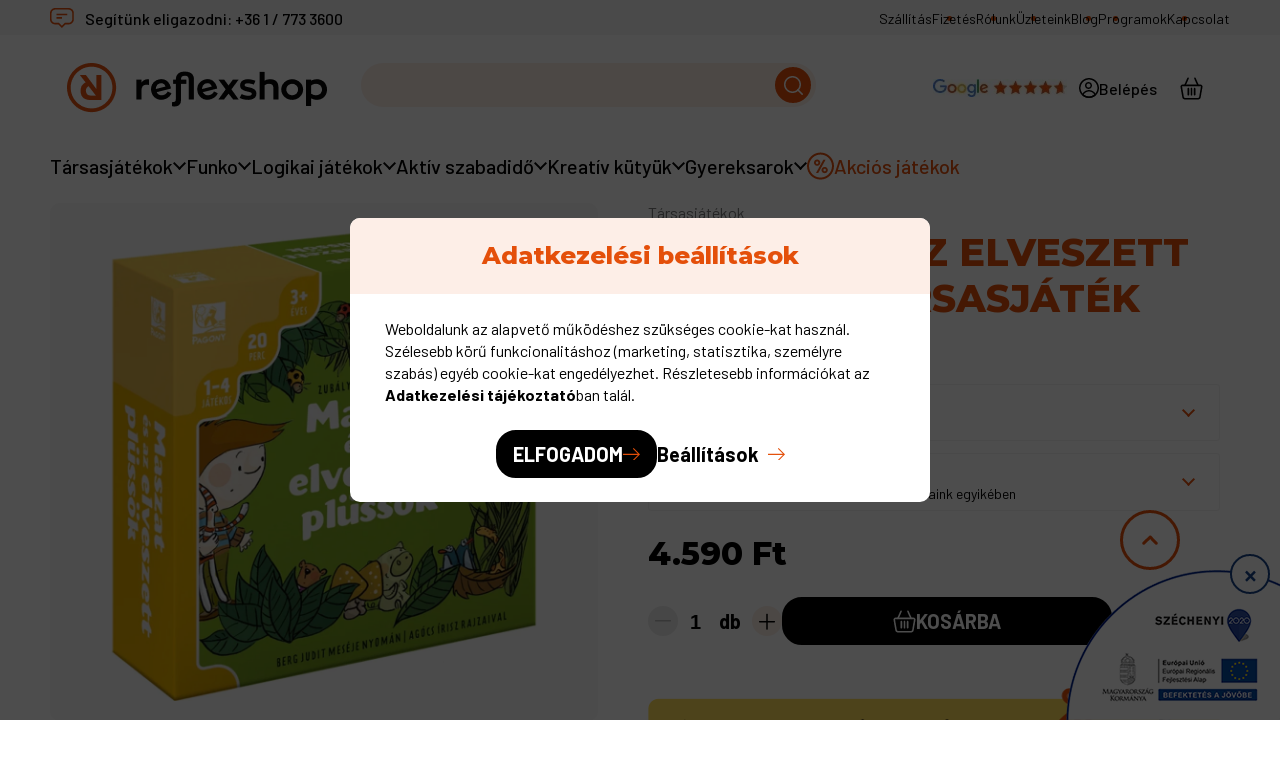

--- FILE ---
content_type: text/html; charset=UTF-8
request_url: https://reflexshop.hu/maszat-es-az-elveszett-plussok
body_size: 30595
content:

<!DOCTYPE html>
<html lang="hu">
<head>
    <meta charset="utf-8">
<meta name="description" content="Segíts Maszat plüsseinek, hogy időben hazajuthassanak! Még nincs túl késő!">
<meta name="robots" content="index, follow">
<meta http-equiv="X-UA-Compatible" content="IE=Edge">
<meta property="og:site_name" content="Reflexshop" />
<meta property="og:title" content="Maszat és az elveszett plüssök - Reflexshop">
<meta property="og:description" content="Segíts Maszat plüsseinek, hogy időben hazajuthassanak! Még nincs túl késő!">
<meta property="og:type" content="product">
<meta property="og:url" content="https://reflexshop.hu/maszat-es-az-elveszett-plussok">
<meta property="og:image" content="https://reflexshop.hu/img/51636/5999569270335/0x0,r,1752655903/5999569270335.webp">
<meta name="google-site-verification" content="Y4pzeRNgvXXur2aG_hgJQ3KgVnBcU3AFAhXgIraEbuc">
<meta name="dc.title" content="Maszat és az elveszett plüssök - Reflexshop">
<meta name="dc.description" content="Segíts Maszat plüsseinek, hogy időben hazajuthassanak! Még nincs túl késő!">
<meta name="dc.publisher" content="Reflexshop">
<meta name="dc.language" content="hu">
<meta name="mobile-web-app-capable" content="yes">
<meta name="apple-mobile-web-app-capable" content="yes">
<meta name="MobileOptimized" content="320">
<meta name="HandheldFriendly" content="true">

<title>Maszat és az elveszett plüssök - Reflexshop</title>


<script>
var service_type="shop";
var shop_url_main="https://reflexshop.hu";
var actual_lang="hu";
var money_len="0";
var money_thousend=".";
var money_dec=",";
var shop_id=51636;
var unas_design_url="https:"+"/"+"/"+"reflexshop.hu"+"/"+"!common_design"+"/"+"custom"+"/"+"reflexshop.unas.hu"+"/";
var unas_design_code='0';
var unas_base_design_code='2100';
var unas_design_ver=4;
var unas_design_subver=4;
var unas_shop_url='https://reflexshop.hu';
var responsive="yes";
var config_plus=new Array();
config_plus['product_tooltip']=1;
config_plus['cart_redirect']=1;
config_plus['money_type']='Ft';
config_plus['money_type_display']='Ft';
config_plus['already_registered_email']=1;
config_plus['change_address_on_order_methods']=1;
var lang_text=new Array();

var UNAS = UNAS || {};
UNAS.shop={"base_url":'https://reflexshop.hu',"domain":'reflexshop.hu',"username":'reflexshop.unas.hu',"id":51636,"lang":'hu',"currency_type":'Ft',"currency_code":'HUF',"currency_rate":'1',"currency_length":0,"base_currency_length":0,"canonical_url":'https://reflexshop.hu/maszat-es-az-elveszett-plussok'};
UNAS.design={"code":'0',"page":'product_details'};
UNAS.api_auth="92d634852ed5470a02d5796e43a0311d";
UNAS.customer={"email":'',"id":0,"group_id":0,"without_registration":0};
UNAS.shop["category_id"]="605713";
UNAS.shop["sku"]="5999569270335";
UNAS.shop["product_id"]="1270173004";
UNAS.shop["only_private_customer_can_purchase"] = false;
 

UNAS.text = {
    "button_overlay_close": `Bezár`,
    "popup_window": `Felugró ablak`,
    "list": `lista`,
    "is_opened": `megnyitva`,
    "is_closed": `bezárva`,
    "consent_granted": `hozzájárulás megadva`,
    "consent_rejected": `hozzájárulás elutasítva`,
    "field_is_incorrect": `mező hibás`,
    "error_title": `Hiba!`,
    "product_variants": `termék változatok`,
    "product_added_to_cart": `A termék a kosárba került`,
    "product_added_to_cart_with_qty_problem": `A termékből csak [qty_added_to_cart] [qty_unit] került kosárba`,
    "product_removed_from_cart": `A termék törölve a kosárból`,
    "reg_title_name": `Név`,
    "reg_title_company_name": `Cégnév`,
    "number_of_items_in_cart": `Kosárban lévő tételek száma`,
    "cart_is_empty": `A kosár üres`,
    "cart_updated": `A kosár frissült`
};

UNAS.text["delete_from_compare"]= `Törlés összehasonlításból`;
UNAS.text["comparison"]= `Összehasonlítás`;

UNAS.text["delete_from_favourites"]= `Törlés a kedvencek közül`;
UNAS.text["add_to_favourites"]= `Kedvencekhez`;

UNAS.text["change_address_error_on_shipping_method"] = `Az újonnan létrehozott cím a kiválasztott szállítási módnál nem használható`;
UNAS.text["change_address_error_on_billing_method"] = `Az újonnan létrehozott cím a kiválasztott számlázási módnál nem használható`;





window.lazySizesConfig=window.lazySizesConfig || {};
window.lazySizesConfig.loadMode=1;
window.lazySizesConfig.loadHidden=false;

window.dataLayer = window.dataLayer || [];
function gtag(){dataLayer.push(arguments)};
gtag('js', new Date());
</script>

<script src="https://reflexshop.hu/!common_packages/jquery/jquery-3.2.1.js?mod_time=1682493235"></script>
<script src="https://reflexshop.hu/!common_packages/jquery/plugins/migrate/migrate.js?mod_time=1682493235"></script>
<script src="https://reflexshop.hu/!common_packages/jquery/plugins/tippy/popper-2.4.4.min.js?mod_time=1682493235"></script>
<script src="https://reflexshop.hu/!common_packages/jquery/plugins/tippy/tippy-bundle.umd.min.js?mod_time=1682493235"></script>
<script src="https://reflexshop.hu/!common_packages/jquery/plugins/tools/overlay/overlay.js?mod_time=1753784913"></script>
<script src="https://reflexshop.hu/!common_packages/jquery/plugins/tools/toolbox/toolbox.expose.js?mod_time=1724322378"></script>
<script src="https://reflexshop.hu/!common_packages/jquery/plugins/lazysizes/lazysizes.min.js?mod_time=1682493235"></script>
<script src="https://reflexshop.hu/!common_packages/jquery/plugins/lazysizes/plugins/bgset/ls.bgset.min.js?mod_time=1752825097"></script>
<script src="https://reflexshop.hu/!common_packages/jquery/own/shop_common/exploded/common.js?mod_time=1762434301"></script>
<script src="https://reflexshop.hu/!common_packages/jquery/own/shop_common/exploded/common_overlay.js?mod_time=1754986321"></script>
<script src="https://reflexshop.hu/!common_packages/jquery/own/shop_common/exploded/common_shop_popup.js?mod_time=1754991412"></script>
<script src="https://reflexshop.hu/!common_packages/jquery/own/shop_common/exploded/page_product_details.js?mod_time=1751452520"></script>
<script src="https://reflexshop.hu/!common_packages/jquery/own/shop_common/exploded/function_favourites.js?mod_time=1725525511"></script>
<script src="https://reflexshop.hu/!common_packages/jquery/own/shop_common/exploded/function_compare.js?mod_time=1751452520"></script>
<script src="https://reflexshop.hu/!common_packages/jquery/own/shop_common/exploded/function_recommend.js?mod_time=1751452520"></script>
<script src="https://reflexshop.hu/!common_packages/jquery/own/shop_common/exploded/function_product_print.js?mod_time=1725525511"></script>
<script src="https://reflexshop.hu/!common_packages/jquery/own/shop_common/exploded/function_product_subscription.js?mod_time=1751452520"></script>
<script src="https://reflexshop.hu/!common_packages/jquery/own/shop_common/exploded/function_search_smart_placeholder.js?mod_time=1751452520"></script>
<script src="https://reflexshop.hu/!common_packages/jquery/plugins/hoverintent/hoverintent.js?mod_time=1682493235"></script>
<script src="https://reflexshop.hu/!common_packages/jquery/own/shop_tooltip/shop_tooltip.js?mod_time=1753441722"></script>
<script src="https://reflexshop.hu/!common_packages/jquery/plugins/flickity/v3/flickity.pkgd.min.js?mod_time=1753784913"></script>
<script src="https://reflexshop.hu/!common_packages/jquery/plugins/toastr/toastr.min.js?mod_time=1682493235"></script>
<script src="https://reflexshop.hu/!common_design/custom/reflexshop.unas.hu/main.js?mod_time=1762268818"></script>
<script src="https://reflexshop.hu/!common_design/custom/reflexshop.unas.hu//js-plugins/masonry.js?mod_time=1762268817"></script>
<script src="https://reflexshop.hu/!common_design/custom/reflexshop.unas.hu/js/product.bundle.js?mod_time=1762268818"></script>

<link href="https://reflexshop.hu/temp/shop_51636_a5c94019c9843624105465aa1e87ef94.css?mod_time=1762500059" rel="stylesheet" type="text/css">

<link href="https://reflexshop.hu/maszat-es-az-elveszett-plussok" rel="canonical">
<link rel='alternate' hreflang='hu' href='https://reflexshop.hu/maszat-es-az-elveszett-plussok' />
<link href="https://reflexshop.hu/shop_ordered/51636/design_pic/favicon.ico" rel="shortcut icon">
<script>
        var google_consent=1;
    
        gtag('consent', 'default', {
           'ad_storage': 'denied',
           'ad_user_data': 'denied',
           'ad_personalization': 'denied',
           'analytics_storage': 'denied',
           'functionality_storage': 'denied',
           'personalization_storage': 'denied',
           'security_storage': 'granted'
        });

    
        gtag('consent', 'update', {
           'ad_storage': 'denied',
           'ad_user_data': 'denied',
           'ad_personalization': 'denied',
           'analytics_storage': 'denied',
           'functionality_storage': 'denied',
           'personalization_storage': 'denied',
           'security_storage': 'granted'
        });

        </script>
    <script async src="https://www.googletagmanager.com/gtag/js?id=G-LCJERF88SZ"></script>    <script>
    gtag('config', 'G-LCJERF88SZ');

        </script>
        <script>
    var google_analytics=1;

                gtag('event', 'view_item', {
              "currency": "HUF",
              "value": '4590',
              "items": [
                  {
                      "item_id": "5999569270335",
                      "item_name": "Maszat és az elveszett plüssök társasjáték",
                      "item_category": "Társasjátékok",
                      "price": '4590'
                  }
              ],
              'non_interaction': true
            });
               </script>
           <script>
        gtag('config', 'AW-953421326',{'allow_enhanced_conversions':true});
                </script>
                <script>
                       gtag('config', 'AW-16559632931');
                </script>
            <script>
        var google_ads=1;

                gtag('event','remarketing', {
            'ecomm_pagetype': 'product',
            'ecomm_prodid': ["5999569270335"],
            'ecomm_totalvalue': 4590        });
            </script>
    
    <script>
    var facebook_pixel=1;
    /* <![CDATA[ */
        !function(f,b,e,v,n,t,s){if(f.fbq)return;n=f.fbq=function(){n.callMethod?
            n.callMethod.apply(n,arguments):n.queue.push(arguments)};if(!f._fbq)f._fbq=n;
            n.push=n;n.loaded=!0;n.version='2.0';n.queue=[];t=b.createElement(e);t.async=!0;
            t.src=v;s=b.getElementsByTagName(e)[0];s.parentNode.insertBefore(t,s)}(window,
                document,'script','//connect.facebook.net/en_US/fbevents.js');

        fbq('init', '523215984748525');
                fbq('track', 'PageView', {}, {eventID:'PageView.aQ4e7qfLLUgVcUOiyGTeigAAB5A'});
        
        fbq('track', 'ViewContent', {
            content_name: 'Maszat és az elveszett plüssök társasjáték',
            content_category: 'Társasjátékok',
            content_ids: ['5999569270335'],
            contents: [{'id': '5999569270335', 'quantity': '1'}],
            content_type: 'product',
            value: 4589.99082,
            currency: 'HUF'
        }, {eventID:'ViewContent.aQ4e7qfLLUgVcUOiyGTeigAAB5A'});

        
        $(document).ready(function() {
            $(document).on("addToCart", function(event, product_array){
                facebook_event('AddToCart',{
					content_name: product_array.name,
					content_category: product_array.category,
					content_ids: [product_array.sku],
					contents: [{'id': product_array.sku, 'quantity': product_array.qty}],
					content_type: 'product',
					value: product_array.price,
					currency: 'HUF'
				}, {eventID:'AddToCart.' + product_array.event_id});
            });

            $(document).on("addToFavourites", function(event, product_array){
                facebook_event('AddToWishlist', {
                    content_ids: [product_array.sku],
                    content_type: 'product'
                }, {eventID:'AddToFavourites.' + product_array.event_id});
            });
        });

    /* ]]> */
    </script>
        <!-- Tiktok pixel -->
        <script>
            !function (w, d, t) {
                w.TiktokAnalyticsObject=t;var ttq=w[t]=w[t]||[];ttq.methods=["page","track","identify","instances","debug","on","off","once","ready","alias","group","enableCookie","disableCookie"],ttq.setAndDefer=function(t,e){t[e]=function(){t.push([e].concat(Array.prototype.slice.call(arguments,0)))}};for(var i=0;i<ttq.methods.length;i++)ttq.setAndDefer(ttq,ttq.methods[i]);ttq.instance=function(t){for(var e=ttq._i[t]||[],n=0;n<ttq.methods.length;n++)ttq.setAndDefer(e,ttq.methods[n]);return e},ttq.load=function(e,n){var i="https://analytics.tiktok.com/i18n/pixel/events.js";ttq._i=ttq._i||{},ttq._i[e]=[],ttq._i[e]._u=i,ttq._t=ttq._t||{},ttq._t[e]=+new Date,ttq._o=ttq._o||{},ttq._o[e]=n||{};var o=document.createElement("script");o.type="text/javascript",o.async=!0,o.src=i+"?sdkid="+e+"&lib="+t;var a=document.getElementsByTagName("script")[0];a.parentNode.insertBefore(o,a)};

                ttq.load('C1GQA1K8PMMOGUUN912G');
                ttq.page();
            }(window, document, 'ttq');

            
            
            
            
            
                            ttq.track('ViewContent', {
                    content_type: "product",
                    content_id: "5999569270335",
                    content_name: "Maszat és az elveszett plüssök társasjáték",
                    content_category: "Társasjátékok",
                    price: "4590"
                })
            
            
            $(document).ready(function () {
                $(document).on('addToCart', function (event, product) {
                    ttq.track('AddToCart', {
                        content_type: 'product',
                        content_name: product.name,
                        content_id: product.sku,
                        content_category: product.category,
                        price: product.price,
                        quantity: product.qty
                    });
                });

                $(document).on('addToFavourites', function (event, product) {
                    ttq.track('AddToWishlist', {
                        content_type: 'product',
                        content_id: product.sku,
                        content_name: product.name,
                    });
                });
            });
        </script>
        <!-- Arukereso.cz PRODUCT DETAIL script -->
<script>
  (function(t, r, a, c, k, i, n, g) {t["ROIDataObject"] = k;
      t[k]=t[k]||function(){(t[k].q=t[k].q||[]).push(arguments)},t[k].c=i;n=r.createElement(a),
      g=r.getElementsByTagName(a)[0];n.async=1;n.src=c;g.parentNode.insertBefore(n,g)
      })(window, document, "script", "//www.arukereso.hu/ocm/sdk.js?source=unas&version=2&page=product_detail","arukereso", "hu");
</script>
<!-- End Arukereso.hu PRODUCT DETAIL script -->
<script>
    (function(){
        mktr_key = "QUEDFAXA";
        var mktr = document.createElement("script"); mktr.async = true; mktr.src = "https://t.themarketer.com/t/j/" + mktr_key;
        var s = document.getElementsByTagName("script")[0]; s.parentNode.insertBefore(mktr,s);})();
    window.dataLayer = window.dataLayer || [];
</script>
<!-- themarketer_com - when product page is viewed -->
<script>
    dataLayer.push({
        event: "__sm__view_product",
        "product_id": "1270173004"
    });
</script>
<!-- themarketer_com - when product is added to the cart -->
<script>
    $(document).on("addToCart", function(event, product_array){
        var act_full_variant_name="";
        if(product_array["variant_list1"]!=undefined){
            act_full_variant_name=product_array["variant_list1"];
        }
        if(product_array["variant_list2"]!=undefined){
            if(act_full_variant_name!="") act_full_variant_name+="-";
            act_full_variant_name+=product_array["variant_list2"];
        }
        if(product_array["variant_list3"]!=undefined){
            if(act_full_variant_name!="") act_full_variant_name+="-";
            act_full_variant_name+=product_array["variant_list3"];
        }
        if(act_full_variant_name==""){
            dataLayer.push({
                event: "__sm__add_to_cart",
                "product_id": product_array["master_key"],
                "quantity": product_array["qty"],
                "variation": false
            });
        } else {
            dataLayer.push({
                event: "__sm__add_to_cart",
                "product_id": product_array["master_key"],
                "quantity": product_array["qty"],
                "variation": {
                    "id": product_array["sku"],
                    "sku": product_array["sku"]
                }
            });
        }
    });
</script>
<!-- themarketer_com - when product is removed from the cart -->
<script>
  $(document).on("removeFromCart", function(event, data){
     var act_full_variant_name="";
     if (data.variant_1_value != ""){
        act_full_variant_name=data.variant_1_value;
     }
     if (data.variant_2_value != ""){
        act_full_variant_name=data.variant_2_value;
     }
     if (data.variant_3_value != ""){
        act_full_variant_name=data.variant_3_value;
     }
    if(act_full_variant_name==""){
        dataLayer.push({
            event: "__sm__remove_from_cart",
            "product_id": data.master_key,
            "quantity": data.qty,
            "variation": false
        });
    } else {
        dataLayer.push({
            event: "__sm__remove_from_cart",
            "product_id": data.master_key,
            "quantity": data.qty,
            "variation": {
                "id": data.master_key,
                "sku": data.sku
            }
        });
    }
  });
</script>
<!-- themarketer_com - when product is added to wishlist -->
<script>
    $(document).on("addToFavourites", function(event, product_array){
        var act_full_variant_name="";
        if(product_array["variant_list1"]!=undefined){
            act_full_variant_name=product_array["variant_list1"];
        }
        if(product_array["variant_list2"]!=undefined){
            if(act_full_variant_name!="") act_full_variant_name+="-";
            act_full_variant_name+=product_array["variant_list2"];
        }
        if(product_array["variant_list3"]!=undefined){
            if(act_full_variant_name!="") act_full_variant_name+="-";
            act_full_variant_name+=product_array["variant_list3"];
        }
        if(act_full_variant_name==""){
            dataLayer.push({
                event: "__sm__add_to_wishlist",
                "product_id": product_array["master_key"],
                "variation": false
            });
        } else {
            dataLayer.push({
                event: "__sm__add_to_wishlist",
                "product_id": product_array["master_key"],
                "variation": {
                    id: product_array["master_key"],
                    sku: product_array["sku"]
                }
            });
        }
    });
</script>
<!-- themarketer_com - when product is added to wishlist -->
<script>
    $(document).on("removeFromFavourites", function(event, product_array){
        var act_full_variant_name="";
        if(product_array["variant_list1"]!=undefined){
            act_full_variant_name=product_array["variant_list1"];
        }
        if(product_array["variant_list2"]!=undefined){
            if(act_full_variant_name!="") act_full_variant_name+="-";
            act_full_variant_name+=product_array["variant_list2"];
        }
        if(product_array["variant_list3"]!=undefined){
            if(act_full_variant_name!="") act_full_variant_name+="-";
            act_full_variant_name+=product_array["variant_list3"];
        }
        if(act_full_variant_name==""){
            dataLayer.push({
                event: "__sm__remove_from_wishlist",
                "product_id": product_array["master_key"],
                "variation": false
            });
        } else {
            dataLayer.push({
                event: "__sm__remove_from_wishlist",
                "product_id": product_array["master_key"],
                "variation": {
                    id: product_array["master_key"],
                    sku: product_array["sku"]
                }
            });
        }
    });
</script>
<script>
  (function(e,t,o,n,p,r,i){e.visitorGlobalObjectAlias=n;e[e.visitorGlobalObjectAlias]=e[e.visitorGlobalObjectAlias]||function(){(e[e.visitorGlobalObjectAlias].q=e[e.visitorGlobalObjectAlias].q||[]).push(arguments)};e[e.visitorGlobalObjectAlias].l=(new Date).getTime();r=t.createElement("script");r.src=o;r.async=true;i=t.getElementsByTagName("script")[0];i.parentNode.insertBefore(r,i)})(window,document,"https://diffuser-cdn.app-us1.com/diffuser/diffuser.js","vgo");
      vgo('setAccount', '223698393');
      vgo('setTrackByDefault', true);
      vgo('process');
</script>


<script src="https://onsite.optimonk.com/script.js?account=60" async></script>


<script>

;(function() {
  const script = document.createElement('script');
  script.src = 'https://widget.molin.ai/shop-ai.js?w=388b40kl';
  script.type = 'module';
  document.head.appendChild(script);
})();

</script>


<script>
    (function(c,l,a,r,i,t,y){
        c[a]=c[a]||function(){(c[a].q=c[a].q||[]).push(arguments)};
        t=l.createElement(r);t.async=1;t.src="https://www.clarity.ms/tag/"+i;
        y=l.getElementsByTagName(r)[0];y.parentNode.insertBefore(t,y);
    })(window, document, "clarity", "script", "senwgmimel");
</script>



<script id="cjAffPluginSettings">
var cjAffPluginSettings = {
eid: '1563313',
tid: '11918',
aid: '427736',
sd: 'collector.reflexshop.hu',
consent: {
optInRequired: true,
},
};
</script>



    <meta content="width=device-width, initial-scale=1.0" name="viewport" />
    <link rel="preconnect" href="https://fonts.gstatic.com">
    <link rel="preload" href="https://fonts.googleapis.com/css2?family=Barlow:ital,wght@0,100;0,200;0,300;0,400;0,500;0,600;0,700;0,800;0,900;1,100;1,200;1,300;1,400;1,500;1,600;1,700;1,800;1,900&family=Montserrat:ital,wght@0,100..900;1,100..900&display=swap" as="style" />
    <link rel="stylesheet" href="https://fonts.googleapis.com/css2?family=Barlow:ital,wght@0,100;0,200;0,300;0,400;0,500;0,600;0,700;0,800;0,900;1,100;1,200;1,300;1,400;1,500;1,600;1,700;1,800;1,900&family=Montserrat:ital,wght@0,100..900;1,100..900&display=swap" media="print" onload="this.media='all'">
    <noscript>
        <link rel="stylesheet" href="https://fonts.googleapis.com/css2?family=Barlow:ital,wght@0,100;0,200;0,300;0,400;0,500;0,600;0,700;0,800;0,900;1,100;1,200;1,300;1,400;1,500;1,600;1,700;1,800;1,900&family=Montserrat:ital,wght@0,100..900;1,100..900&display=swap">
    </noscript>

                
        
    
    
    
    
        
    
    <script>
        let pwAjaxHelperObj = null;

        if (typeof PWAjaxHelper !== 'undefined') {
            pwAjaxHelperObj = new PWAjaxHelper();
        }
    </script>

    
    

    
    
    
    
    

    

    
    
    
    
    
    
    

    
    

    
    
    

    
    
    

    
    

    
    
    
    

    
    

    
</head>

<body class='design_ver4 design_subver1 design_subver2 design_subver3 design_subver4' id="ud_shop_artdet">
    <script>
        var messengerObj = undefined;
        if (typeof MessageHandler !== 'undefined') {
            messengerObj = new MessageHandler({
                texts: {
                    "addToCart": "<strong>%NAME%</strong> kosárba helyezve!"
                }
            });
        }
    </script>
<div id="image_to_cart" style="display:none; position:absolute; z-index:100000;"></div>
<div class="overlay_common overlay_warning" id="overlay_cart_add"></div>
<script>$(document).ready(function(){ overlay_init("cart_add",{"onBeforeLoad":false}); });</script>
<div id="overlay_login_outer"></div>	
	<script>
	$(document).ready(function(){
	    var login_redir_init="";

		$("#overlay_login_outer").overlay({
			onBeforeLoad: function() {
                var login_redir_temp=login_redir_init;
                if (login_redir_act!="") {
                    login_redir_temp=login_redir_act;
                    login_redir_act="";
                }

				                    var temp_href="https://reflexshop.hu/shop_login.php";
                    if (login_redir_temp!="") temp_href=temp_href+"?login_redir="+encodeURIComponent(login_redir_temp);
					location.href=temp_href;
								},
			top: 50,
						closeOnClick: (config_plus['overlay_close_on_click_forced'] === 1),
			onClose: function(event, overlayIndex) {
				$("#login_redir").val("");
			},
			load: false
		});
		
			});
	function overlay_login() {
		$(document).ready(function(){
			$("#overlay_login_outer").overlay().load();
		});
	}
	function overlay_login_remind() {
        if (unas_design_ver >= 5) {
            $("#overlay_remind").overlay().load();
        } else {
            $(document).ready(function () {
                $("#overlay_login_outer").overlay().close();
                setTimeout('$("#overlay_remind").overlay().load();', 250);
            });
        }
	}

    var login_redir_act="";
    function overlay_login_redir(redir) {
        login_redir_act=redir;
        $("#overlay_login_outer").overlay().load();
    }
	</script>  
	<div class="overlay_common overlay_info" id="overlay_remind"></div>
<script>$(document).ready(function(){ overlay_init("remind",[]); });</script>

	<script>
    	function overlay_login_error_remind() {
		$(document).ready(function(){
			load_login=0;
			$("#overlay_error").overlay().close();
			setTimeout('$("#overlay_remind").overlay().load();', 250);	
		});
	}
	</script>  
	<div class="overlay_common overlay_info" id="overlay_newsletter"></div>
<script>$(document).ready(function(){ overlay_init("newsletter",[]); });</script>

<script>
function overlay_newsletter() {
    $(document).ready(function(){
        $("#overlay_newsletter").overlay().load();
    });
}
</script>
<div class="overlay_common overlay_info" id="overlay_product_subscription"></div>
<script>$(document).ready(function(){ overlay_init("product_subscription",[]); });</script>
<div class="overlay_common overlay_error" id="overlay_script"></div>
<script>$(document).ready(function(){ overlay_init("script",[]); });</script>
<style> .grecaptcha-badge { display: none !important; } </style>     <script>
    $(document).ready(function() {
        $.ajax({
            type: "GET",
            url: "https://reflexshop.hu/shop_ajax/ajax_stat.php",
            data: {master_shop_id:"51636",get_ajax:"1"}
        });
    });
    </script>
    
<div id="container" class=" layout--default " data-page-id="page_shop_artdet_5999569270335">
    
                        <header class="main-header default-header">
    <div class="header-inner">
        <div class="header-top">
            <div class="content-width wide-content inner-content display-flex justify-space-between align-items-center">
                <div class="contact-info display-flex align-items-center">
                    <img class="lazyload" data-src="https://reflexshop.hu/shop_ordered/51636/pic/static-images/contact-info.svg" alt="Reflexshop">
                    <span class="text">
                        Segítünk eligazodni: <a href="tel:+3617733600">+36 1 / 773 3600</a>
                    </span>
                </div>
                <nav class="secondary-menu display-flex justify-space-between align-items-center tertiary-text">
                                                
            
                    <div class="item position-relative">
                <a href="https://reflexshop.hu/szallitasi-informaciok">
                    <span>Szállítás</span>
                </a>
            </div>
                
                    
                    <div class="item position-relative">
                <a href="https://reflexshop.hu/fizetesi-modok">
                    <span>Fizetés</span>
                </a>
            </div>
                
                    
                    <div class="item position-relative">
                <a href="https://reflexshop.hu/rolunk">
                    <span>Rólunk</span>
                </a>
            </div>
                
                    
                    <div class="item position-relative">
                <a href="https://reflexshop.hu/uzleteink">
                    <span>Üzleteink</span>
                </a>
            </div>
                
                    
                    <div class="item position-relative">
                <a href="https://reflexshop.hu/blog">
                    <span>Blog</span>
                </a>
            </div>
                
                    
                    <div class="item position-relative">
                <a href="https://reflexshop.hu/programok">
                    <span>Programok</span>
                </a>
            </div>
                
                    
                    <div class="item position-relative">
                <a href="https://reflexshop.hu/kapcsolat">
                    <span>Kapcsolat</span>
                </a>
            </div>
                
            
    
                </nav>
            </div>
        </div>
        <div class="header-middle">
            <div class="content-width wide-content display-grid inner-content">
                <div class="left-content">
                    <div class="mobile-menu-btn cursor-pointer hidden">
                        <svg class="icon mobile-menu-icon"><use xlink:href="#mobile-menu-icon" /></svg>
                    </div>
                        <div id="header_logo_img" class="js-element logo-content" data-element-name="header_logo">
        <div class="header_logo-img-container">
            <div class="header_logo-img-wrapper">
                                                            <a href="https://reflexshop.hu/">                        <picture>
                                                            <source media="(max-width: 600.98px)" srcset="https://reflexshop.hu/!common_design/custom/reflexshop.unas.hu/element/layout_hu_header_logo-260_1_small.png?time=1750685488 148w, https://reflexshop.hu/!common_design/custom/reflexshop.unas.hu/element/layout_hu_header_logo-260_1_small_retina.png?time=1750685488 295w" sizes="148px"/>
                                                                                    <img                                  src="https://reflexshop.hu/!common_design/custom/reflexshop.unas.hu/element/layout_hu_header_logo-260_1_default.png?time=1750685488"
                                 srcset="https://reflexshop.hu/!common_design/custom/reflexshop.unas.hu/element/layout_hu_header_logo-260_1_default.png?time=1750685488 1x, https://reflexshop.hu/!common_design/custom/reflexshop.unas.hu/element/layout_hu_header_logo-260_1_default_retina.png?time=1750685488 2x"
                                 alt="Reflexshop"/>
                        </picture>
                        </a>                                                </div>
        </div>
    </div>

                </div>
                <div class="mobile-logo hidden">
                        <div id="header_logo_img" class="js-element logo-content" data-element-name="header_logo">
        <div class="header_logo-img-container">
            <div class="header_logo-img-wrapper">
                                                            <a href="https://reflexshop.hu/">                        <picture>
                                                            <source media="(max-width: 600.98px)" srcset="https://reflexshop.hu/!common_design/custom/reflexshop.unas.hu/element/layout_hu_header_logo-260_1_small.png?time=1750685488 148w, https://reflexshop.hu/!common_design/custom/reflexshop.unas.hu/element/layout_hu_header_logo-260_1_small_retina.png?time=1750685488 295w" sizes="148px"/>
                                                                                    <img                                  src="https://reflexshop.hu/!common_design/custom/reflexshop.unas.hu/element/layout_hu_header_logo-260_1_default.png?time=1750685488"
                                 srcset="https://reflexshop.hu/!common_design/custom/reflexshop.unas.hu/element/layout_hu_header_logo-260_1_default.png?time=1750685488 1x, https://reflexshop.hu/!common_design/custom/reflexshop.unas.hu/element/layout_hu_header_logo-260_1_default_retina.png?time=1750685488 2x"
                                 alt="Reflexshop"/>
                        </picture>
                        </a>                                                </div>
        </div>
    </div>

                </div>
                <div class="search-content display-flex justify-flex-end">
                    <div class="search-box-outer" data-purpose="search-box-panel">
    <form name="form_include_search" id="form_include_search" action="https://reflexshop.hu/shop_search.php" method="get">
    <div class="input-outer display-flex position-relative">
        <input type="text" id="box_search_input" name="search" placeholder="Nem találod, amit keresel?" max-length="100" class="ac_input field search-field js-search-input" autocomplete="off" />
        <button type="submit" class="button icon-button search-button">
            <svg class="icon search-icon"><use xlink:href="#search-icon" /></svg>
        </button>
    </div>
    <a href="javascript:void(0)" class="close-btn hidden" data-purpose="search-control-btn" data-method="close">
        <svg class="icon close-icon"><use xlink:href="#close-icon" /></svg>
    </a>
    </form>
    <script>
        $(document).ready(function() {
            $(document).on('smartSearchCreate smartSearchOpen', function() {
                $('body').addClass('opened-smart-search');
            });

            $(document).on('smartSearchClose smartSearchInputLoseFocus'), function() {
                $('body').removeClass('opened-smart-search');
            }

            $('.js-search-input').on('blur', function() {
                if (typeof smart_search_autocomplete_blur === 'function') {
                    search_smart_autocomplete_blur($(this));
                } else {
                    $('body').removeClass('opened-smart-search');
                }
            });
        })
    </script>
</div>
                </div>
                <div class="features display-flex justify-flex-end align-items-center">
                        <div id="google_trust_logo_img" class="js-element trust-logo-content" data-element-name="google_trust_logo">
        <div class="google_trust_logo-img-container">
            <div class="google_trust_logo-img-wrapper">
                                                                                    <picture>
                                                                                    <img                                  width="134" height="18"
                                                                  src="https://reflexshop.hu/!common_design/custom/reflexshop.unas.hu/element/layout_hu_google_trust_logo-134_1_default.webp?time=1752676279"
                                 srcset="https://reflexshop.hu/!common_design/custom/reflexshop.unas.hu/element/layout_hu_google_trust_logo-134_1_default.webp?time=1752676279 1x, https://reflexshop.hu/!common_design/custom/reflexshop.unas.hu/element/layout_hu_google_trust_logo-134_1_default_retina.webp?time=1752676279 2x"
                                 alt="Reflexshop"/>
                        </picture>
                                                                        </div>
        </div>
    </div>

                    <div class="feature-item has-submenu profile-item position-relative ">
    <a href="javascript:void(0)" class="feature-link profile-link" onclick="overlay_login();">
        <span class="icon-outer display-flex justify-center align-items-center">
            <svg class="icon login-icon"><use xlink:href="#login-icon" /></svg>
        </span>
        <span class="login-text">Belépés</span>
            </a>
    </div>

                        <div class="feature-item cart-item position-relative has-submenu" id="box_cart_content">
    <a href="javascript:void(0)" class="feature-link cart-link">
        <span class="icon-outer display-flex justify-center align-items-center position-relative">
            <svg class="icon cart-icon"><use xlink:href="#cart-icon" /></svg>
                    </span>
    </a>
        <div class="submenu position-absolute empty-cart-submenu">
        <div class="submenu-inner">
            <div class="title text-align-center">
                Nincs termék a kosárban
            </div>
            <div class="icon-outer display-flex justify-content-center">
                <svg class="icon empty-cart-icon">
                    <use xlink:href="#empty-cart-icon" />
                </svg>
            </div>
            <a href="https://reflexshop.hu" class="button button-with-arrow">
                <span>Kattints a vásárláshoz</span>
                <svg class="icon button-arrow">
                    <use xlink:href="#button-arrow" />
                </svg>
            </a>
        </div>
    </div>
            </div>

                </div>
            </div>
        </div>
        <div class="header-bottom">
            <div class="content-width wide-content inner-content display-flex">
                <nav class="category-menu">
                    <ul class="category-menu-list display-flex align-items-center">
                            <li class="category-item has-submenu">
        <a href="https://reflexshop.hu/Tarsasjatekok" class="main-category-link display-flex align-items-center position-relative level-0-link category-link-605713" data-level="0" data-id="605713">
            <span class="text">Társasjátékok</span>
                            <span class="icon-outer">
                    <svg class="icon arrow-down">
                        <use xlink:href="#arrow-down" />
                    </svg>
                </span>
                    </a>
                    <div class="submenu category-submenu">
                
<div class="cat-menu-list cat-menu-list-1">
    <div class="submenu-categories display-flex">
        <div class="categories-and-parameters-group display-flex">
            <div class="categories-group">
                <div class="categories-group-title">Kategória szerint</div>
                <div class="category-box group-box">
                                            <a href="https://reflexshop.hu/Tarsasjatekok/Reflexshop-tarsasjatekok" class="category-title position-relative" data-id="887767" data-level="1">
                            Reflexshop társasjátékok
                                                        <span class="mini-r-icon-outer position-absolute">
                                <svg class="icon mini-r-icon">
                                    <use xlink:href="#mini-r-icon" />
                                </svg>
                            </span>
                                                    </a>
                                            <a href="https://reflexshop.hu/Tarsasjatekok/Csaladi-tarsasjatekok" class="category-title position-relative" data-id="618756" data-level="1">
                            Családi társasjátékok
                                                    </a>
                                            <a href="https://reflexshop.hu/Tarsasjatekok/Gyerek-tarsasjatekok" class="category-title position-relative" data-id="713967" data-level="1">
                            Gyerek társasjátékok
                                                    </a>
                                            <a href="https://reflexshop.hu/Tarsasjatekok/Party-tarsasjatekok" class="category-title position-relative" data-id="864126" data-level="1">
                            Party társasjátékok
                                                    </a>
                                            <a href="https://reflexshop.hu/Tarsasjatekok/Halado-tarsasjatekok" class="category-title position-relative" data-id="631351" data-level="1">
                            Haladó társasjátékok
                                                    </a>
                                            <a href="https://reflexshop.hu/Tarsasjatekok/Gemer-tarsasjatekok" class="category-title position-relative" data-id="488173" data-level="1">
                            Gémer társasjátékok
                                                    </a>
                                            <a href="https://reflexshop.hu/Tarsasjatekok/Gyujtoi-kartyak" class="category-title position-relative" data-id="194780" data-level="1">
                            Gyűjtői kártyák,TCG
                                                    </a>
                                            <a href="https://reflexshop.hu/Tarsasjatekok/Kartyajatekok" class="category-title position-relative" data-id="685804" data-level="1">
                            Kártyajátékok
                                                    </a>
                                            <a href="https://reflexshop.hu/Tarsasjatekok/Tarsasjatek-kellekek" class="category-title position-relative" data-id="489315" data-level="1">
                            Társasjáték kellékek
                                                    </a>
                                    </div>
            </div>

            
                                                                                                <div class="parameters-group">
                                                        <div class="parameters-group-title">Játékidő szerint</div>
                            <div class="parameter-box group-box">
                                                                                                        <a href="https://reflexshop.hu/Tarsasjatekok?filter=6978354:5-15%20perc" class="">5-15 perc</a>
                                                                                                        <a href="https://reflexshop.hu/Tarsasjatekok?filter=6978354:15-30%20perc" class="">15-30 perc</a>
                                                                                                        <a href="https://reflexshop.hu/Tarsasjatekok?filter=6978354:30-90%20perc" class="">30-90 perc</a>
                                                                                                        <a href="https://reflexshop.hu/Tarsasjatekok?filter=6978354:90%2B%20perc" class="">90+ perc</a>
                                                                                            </div>
                        </div>
                                                                                                        <div class="parameters-group">
                                                        <div class="parameters-group-title">Játékosok száma szerint</div>
                            <div class="parameter-box group-box">
                                                                                                        <a href="https://reflexshop.hu/Tarsasjatekok?filter=6978349:Egyszem%C3%A9lyes" class="">1 fő</a>
                                                                                                        <a href="https://reflexshop.hu/Tarsasjatekok?filter=6978349:Sz%C5%B1k%20k%C3%B6rben%20(2-5%20f%C5%91%20k%C3%B6z%C3%B6tt)" class="">2-5 fő</a>
                                                                                                        <a href="https://reflexshop.hu/Tarsasjatekok?filter=6978349:Nagy%20t%C3%A1rsas%C3%A1gban%20(3-99%20f%C5%91%20k%C3%B6z%C3%B6tt)" class="">3-99 fő</a>
                                                                                            </div>
                        </div>
                                                                                                        <div class="parameters-group">
                                                        <div class="parameters-group-title">Életkor szerint</div>
                            <div class="parameter-box group-box">
                                                                                                        <a href="https://reflexshop.hu/Tarsasjatekok?filter=7156883:2%7C3" class="">1-3 év</a>
                                                                                                        <a href="https://reflexshop.hu/Tarsasjatekok?filter=7156883:3%7C4%7C5%7C6" class="">3-6 év</a>
                                                                                                        <a href="https://reflexshop.hu/Tarsasjatekok?filter=7156883:10%7C6%7C7%7C8%7C9" class="">6-9 év</a>
                                                                                                        <a href="https://reflexshop.hu/Tarsasjatekok?filter=7156883:10%7C11%7C12%7C9" class="">9-12 év</a>
                                                                                                        <a href="https://reflexshop.hu/Tarsasjatekok?filter=7156883:12%7C13%7C14%7C15" class="">12-15 év</a>
                                                                                                        <a href="https://reflexshop.hu/Tarsasjatekok?filter=7156883:15%7C16%7C17" class="">15-18 év</a>
                                                                                                        <a href="https://reflexshop.hu/Tarsasjatekok?filter=7156883:18%7C21" class="">18 év fölött</a>
                                                                                            </div>
                        </div>
                                                                                                                                        </div>

        
            </div>

        <div class="special-category-list">
                                    <a href="https://reflexshop.hu/Tarsasjatekok/Bestsellerek" class=" button bordered-button">
                    Bestsellerek
                </a>
                                                <a href="https://reflexshop.hu/Tarsasjatekok?filter=product_status:new&source_cat=628142" class=" button bordered-button">
                    Újdonságok
                </a>
                                                <a href="https://reflexshop.hu/Tarsasjatekok/Hamarosan-erkezo" class=" button bordered-button">
                    Hamarosan érkező
                </a>
                                                <a href="https://reflexshop.hu/Tarsasjatekok?filter=product_status:sale&source_cat=669830" class="button small rounded-orange-button">
                    Akciós
                </a>
                        </div>

            </div>
        
        
            </li>
    <li class="category-item has-submenu">
        <a href="https://reflexshop.hu/Funko" class="main-category-link display-flex align-items-center position-relative level-0-link category-link-352096" data-level="0" data-id="352096">
            <span class="text">Funko</span>
                            <span class="icon-outer">
                    <svg class="icon arrow-down">
                        <use xlink:href="#arrow-down" />
                    </svg>
                </span>
                    </a>
                    <div class="submenu category-submenu">
                
<div class="cat-menu-list cat-menu-list-1">
    <div class="submenu-categories display-flex">
        <div class="categories-and-parameters-group display-flex">
            <div class="categories-group">
                <div class="categories-group-title">Kategória szerint</div>
                <div class="category-box group-box">
                                            <a href="https://reflexshop.hu/Funko/Funko-POP-figurak" class="category-title position-relative" data-id="509620" data-level="1">
                            FUNKO POP! figurák
                                                    </a>
                                            <a href="https://reflexshop.hu/Funko/Loungefly-premium-taskak-es-penztarcak" class="category-title position-relative" data-id="130187" data-level="1">
                            Loungefly prémium táskák és pénztrácák
                                                    </a>
                                    </div>
            </div>

            
                                                                                                <div class="parameters-group">
                                                        <div class="parameters-group-title">Funko kategóriák</div>
                            <div class="parameter-box group-box">
                                                                                                        <a href="https://reflexshop.hu/Funko/Funko-POP-figurak" class="">POP! figurák</a>
                                                                                                        <a href="https://reflexshop.hu/Funko/Funko-POP-figurak?filter=6978569:POP!%20deluxe" class="">POP! deluxe</a>
                                                                                                        <a href="https://reflexshop.hu/Funko/Funko-POP-figurak?filter=6978569:Vinyl%20Soda" class="">Vinyl soda</a>
                                                                                                        <a href="https://reflexshop.hu/Funko/Funko-POP-figurak?filter=6978569:POP!%20moment" class="">POP! moment</a>
                                                                                                        <a href="https://reflexshop.hu/Funko/Funko-POP-figurak?filter=6978569:Bitty%20POP!" class="">Bitty POP!</a>
                                                                                                        <a href="https://reflexshop.hu/Funko/Funko-POP-figurak?filter=6978569:Funko%20gold" class="">Funko gold</a>
                                                                                                        <a href="https://reflexshop.hu/Funko/Funko-POP-figurak?filter=6978569:POP!%20super%20deluxe" class="">POP! super deluxe</a>
                                                                                                        <a href="https://reflexshop.hu/Funko/Funko-POP-figurak?filter=6978569:POP!%20jumbo" class="hidden-parameter">POP! jumbo</a>
                                                                                                        <a href="https://reflexshop.hu/Funko/Funko-POP-figurak?filter=6978569:POP!%20rides" class="hidden-parameter">POP! rides</a>
                                                                                                        <a href="javascript:void(0)" class="hidden-parameter">LOUNGELFY kiegészítők</a>
                                                                                                        <a href="https://reflexshop.hu/Funko/Funko-POP-figurak?filter=6978569:POP!%20mega%20(46%20cm)" class="hidden-parameter">POP! mega(46 cm)</a>
                                                                                                        <a href="https://reflexshop.hu/Funko/Funko-POP-figurak?filter=6978569:Kit%C5%B1z%C5%91" class="hidden-parameter">Kitűző</a>
                                                                                                        <a href="https://reflexshop.hu/Funko/Funko-POP-figurak?filter=6978569:Mini%20figura" class="hidden-parameter">Mini figura</a>
                                                                                                    <a href="https://reflexshop.hu/Funko" class="more-link">Továbbiak</a>
                                                            </div>
                        </div>
                                                                                                        <div class="parameters-group">
                                                        <div class="parameters-group-title">Funko téma</div>
                            <div class="parameter-box group-box">
                                                                                                        <a href="https://reflexshop.hu/Funko/Funko-POP-figurak?filter=6978574:Film%20%C3%A9s%20sorozatok" class="">Film és sorozatok</a>
                                                                                                        <a href="https://reflexshop.hu/Funko/Funko-POP-figurak?filter=6978579:Anime" class="">Anime</a>
                                                                                                        <a href="https://reflexshop.hu/Funko/Funko-POP-figurak?filter=6978574:Mese" class="">Mese</a>
                                                                                                        <a href="https://reflexshop.hu/Funko/Funko-POP-figurak?filter=6978574:Marvel%20Comics" class="">Marvel Comics</a>
                                                                                                        <a href="https://reflexshop.hu/Funko/Funko-POP-figurak?filter=6978579:H%C3%ADress%C3%A9g" class="">Híresség</a>
                                                                                                        <a href="https://reflexshop.hu/Funko/Funko-POP-figurak?filter=6978579:Star%20Wars" class="">Star Wars</a>
                                                                                                        <a href="https://reflexshop.hu/Funko/Funko-POP-figurak?filter=6978579:Vide%C3%B3j%C3%A1t%C3%A9k" class="">Videójáték</a>
                                                                                                        <a href="https://reflexshop.hu/Funko/Funko-POP-figurak?filter=6978579:DC%20Comics" class="hidden-parameter">DC Comics</a>
                                                                                                        <a href="https://reflexshop.hu/Funko/Funko-POP-figurak?filter=6978579:Harry%20Potter" class="hidden-parameter">Harry Potter</a>
                                                                                                        <a href="https://reflexshop.hu/Funko/Funko-POP-figurak?filter=6978579:%C3%9Cnnepek" class="hidden-parameter">Ünnepek</a>
                                                                                                    <a href="https://reflexshop.hu/Funko" class="more-link">Továbbiak</a>
                                                            </div>
                        </div>
                                                                                                        <div class="parameters-group">
                                                        <div class="parameters-group-title">Funko típusok</div>
                            <div class="parameter-box group-box">
                                                                                                        <a href="https://reflexshop.hu/Funko/Funko-POP-figurak?filter=6978574:Figura" class="">Figura</a>
                                                                                                        <a href="https://reflexshop.hu/Funko/Funko-POP-figurak?filter=6978574:Kulcstart%C3%B3" class="">Kulcstartó</a>
                                                                                                        <a href="https://reflexshop.hu/Funko/Funko-POP-figurak?filter=6978574:P%C3%B3l%C3%B3" class="">Póló</a>
                                                                                                        <a href="https://reflexshop.hu/Funko/Funko-POP-figurak?filter=6978574:Pl%C3%BCss" class="">Plüss</a>
                                                                                                        <a href="https://reflexshop.hu/Funko/Funko-POP-figurak?filter=6978574:T%C3%A1ska" class="">Táska</a>
                                                                                                        <a href="https://reflexshop.hu/Funko/Funko-POP-figurak?filter=6978574:Kit%C5%B1z%C5%91" class="">Kitűző</a>
                                                                                                        <a href="https://reflexshop.hu/Funko/Funko-POP-figurak?filter=6978574:J%C3%A1t%C3%A9k" class="">Játék</a>
                                                                                                        <a href="javascript:void(0)" class="hidden-parameter">Pénztárca</a>
                                                                                                        <a href="javascript:void(0)" class="hidden-parameter">Hátizsák</a>
                                                                                                        <a href="javascript:void(0)" class="hidden-parameter">Válltáska</a>
                                                                                                        <a href="https://reflexshop.hu/Funko/Funko-POP-figurak?filter=6978574:T%C3%A1rol%C3%B3%20doboz" class="hidden-parameter">Tároló doboz</a>
                                                                                                        <a href="javascript:void(0)" class="hidden-parameter">Övtáska</a>
                                                                                                    <a href="https://reflexshop.hu/Funko" class="more-link">Továbbiak</a>
                                                            </div>
                        </div>
                                                                                                                                        </div>

        
            </div>

        <div class="special-category-list">
                                    <a href="https://reflexshop.hu/Funko?filter=product_status:new&source_cat=980987" class=" button bordered-button">
                    Újdonságok
                </a>
                                                <a href="https://reflexshop.hu/Funko/Hamarosan-erkezo" class=" button bordered-button">
                    Hamarosan érkező
                </a>
                                                <a href="https://reflexshop.hu/Funko?filter=product_status:sale&source_cat=166257" class="button small rounded-orange-button">
                    Akciós
                </a>
                        </div>

            </div>
        
        
            </li>
    <li class="category-item has-submenu">
        <a href="https://reflexshop.hu/Logikai-jatekok" class="main-category-link display-flex align-items-center position-relative level-0-link category-link-595600" data-level="0" data-id="595600">
            <span class="text">Logikai játékok</span>
                            <span class="icon-outer">
                    <svg class="icon arrow-down">
                        <use xlink:href="#arrow-down" />
                    </svg>
                </span>
                    </a>
                    <div class="submenu category-submenu">
                
<div class="cat-menu-list cat-menu-list-1">
    <div class="submenu-categories display-flex">
        <div class="categories-and-parameters-group display-flex">
            <div class="categories-group">
                <div class="categories-group-title">Kategória szerint</div>
                <div class="category-box group-box">
                                            <a href="https://reflexshop.hu/Logikai-jatekok/Logikai-kockak" class="category-title position-relative" data-id="719647" data-level="1">
                            Logikai kockák
                                                    </a>
                                            <a href="https://reflexshop.hu/Logikai-jatekok/Logisztori-rejtvenyek" class="category-title position-relative" data-id="739124" data-level="1">
                            Logisztori rejtvények
                                                    </a>
                                            <a href="https://reflexshop.hu/Logikai-jatekok/Puzzle-kirako" class="category-title position-relative" data-id="484565" data-level="1">
                            Puzzle, kirakó
                                                    </a>
                                            <a href="https://reflexshop.hu/Logikai-jatekok/Ordoglakatok" class="category-title position-relative" data-id="616187" data-level="1">
                            Ördöglakatok
                                                    </a>
                                            <a href="https://reflexshop.hu/Logikai-jatekok/Gondolkodtato-es-ugyessegi-jatekok" class="category-title position-relative" data-id="567056" data-level="1">
                            Gondolkodtató és ügyességi játékok
                                                    </a>
                                    </div>
            </div>

            
                                                                                                                                </div>

        
            </div>

        <div class="special-category-list">
                                    <a href="https://reflexshop.hu/Logikai-jatekok?filter=product_status:new&source_cat=997349" class=" button bordered-button">
                    Újdonságok
                </a>
                                                <a href="https://reflexshop.hu/Logikai-jatekok?filter=product_status:sale&source_cat=149938" class="button small rounded-orange-button">
                    Akciós
                </a>
                        </div>

            </div>
        
        
            </li>
    <li class="category-item has-submenu">
        <a href="https://reflexshop.hu/Aktiv-szabadido" class="main-category-link display-flex align-items-center position-relative level-0-link category-link-231617" data-level="0" data-id="231617">
            <span class="text">Aktív szabadidő</span>
                            <span class="icon-outer">
                    <svg class="icon arrow-down">
                        <use xlink:href="#arrow-down" />
                    </svg>
                </span>
                    </a>
                    <div class="submenu category-submenu">
                
<div class="cat-menu-list cat-menu-list-1">
    <div class="submenu-categories display-flex">
        <div class="categories-and-parameters-group display-flex">
            <div class="categories-group">
                <div class="categories-group-title">Kategória szerint</div>
                <div class="category-box group-box">
                                            <a href="https://reflexshop.hu/Aktiv-szabadido/Powerball-karerositok" class="category-title position-relative" data-id="353338" data-level="1">
                            Powerball karerősítők
                                                    </a>
                                            <a href="https://reflexshop.hu/Aktiv-szabadido/Yo-yo" class="category-title position-relative" data-id="585544" data-level="1">
                            Yo-Yo
                                                    </a>
                                            <a href="https://reflexshop.hu/Aktiv-szabadido/Zsonglor-kellekek" class="category-title position-relative" data-id="244595" data-level="1">
                            Zsonglőr kellékek
                                                    </a>
                                            <a href="https://reflexshop.hu/Aktiv-szabadido/Sarkanyok-es-szelforgok" class="category-title position-relative" data-id="164718" data-level="1">
                            Sárkányok és szélforgók
                                                    </a>
                                            <a href="https://reflexshop.hu/Aktiv-szabadido/Frizbik-es-bumerangok" class="category-title position-relative" data-id="890134" data-level="1">
                            Frizbik és bumerángok
                                                    </a>
                                            <a href="https://reflexshop.hu/Aktiv-szabadido/Speedminton-gyorstollas" class="category-title position-relative" data-id="470661" data-level="1">
                            Speedminton gyorstollas
                                                    </a>
                                            <a href="https://reflexshop.hu/Aktiv-szabadido/Kendama" class="category-title position-relative" data-id="663571" data-level="1">
                            Kendama
                                                    </a>
                                            <a href="https://reflexshop.hu/Aktiv-szabadido/Egyeb-szabadidos-jatekok" class="category-title position-relative" data-id="331554" data-level="1">
                            Egyéb szabadidős játékok
                                                    </a>
                                    </div>
            </div>

            
                                                                                                <div class="parameters-group">
                                                        <div class="parameters-group-title">Hol játszanál</div>
                            <div class="parameter-box group-box">
                                                                                                        <a href="https://reflexshop.hu/Aktiv-szabadido?filter=6978544:K%C3%BClt%C3%A9ren" class="">Kültéren</a>
                                                                                                        <a href="https://reflexshop.hu/Aktiv-szabadido?filter=6978544:Bel-%20%C3%A9s%20k%C3%BClt%C3%A9ren" class="">Bel és Kültéren</a>
                                                                                                        <a href="https://reflexshop.hu/Aktiv-szabadido?filter=6978544:Belt%C3%A9ren" class="">Beltéren</a>
                                                                                                        <a href="https://reflexshop.hu/Aktiv-szabadido?filter=6978544:V%C3%ADzen" class="">Vizen</a>
                                                                                                        <a href="https://reflexshop.hu/Aktiv-szabadido?filter=6978544:Sz%C3%A1razf%C3%B6ld%C3%B6n" class="">Szárazföldön</a>
                                                                                            </div>
                        </div>
                                                                                                                                        </div>

        
            </div>

        <div class="special-category-list">
                                    <a href="https://reflexshop.hu/Aktiv-szabadido?filter=product_status:new&source_cat=193174" class=" button bordered-button">
                    Újdonságok
                </a>
                                                <a href="https://reflexshop.hu/Aktiv-szabadido?filter=product_status:sale&source_cat=886786" class="button small rounded-orange-button">
                    Akciós
                </a>
                        </div>

            </div>
        
        
            </li>
    <li class="category-item has-submenu">
        <a href="https://reflexshop.hu/Kreativ-kutyuk" class="main-category-link display-flex align-items-center position-relative level-0-link category-link-879859" data-level="0" data-id="879859">
            <span class="text">Kreatív kütyük</span>
                            <span class="icon-outer">
                    <svg class="icon arrow-down">
                        <use xlink:href="#arrow-down" />
                    </svg>
                </span>
                    </a>
                    <div class="submenu category-submenu">
                
<div class="cat-menu-list cat-menu-list-1">
    <div class="submenu-categories display-flex">
        <div class="categories-and-parameters-group display-flex">
            <div class="categories-group">
                <div class="categories-group-title">Kategória szerint</div>
                <div class="category-box group-box">
                                            <a href="https://reflexshop.hu/Kreativ-kutyuk/Creagami-origami-keszletek" class="category-title position-relative" data-id="582415" data-level="1">
                            Creagami origami készletek
                                                    </a>
                                            <a href="https://reflexshop.hu/Kreativ-kutyuk/Eugy-3D-kirakok" class="category-title position-relative" data-id="745584" data-level="1">
                            Eugy 3D kirakók
                                                    </a>
                                            <a href="https://reflexshop.hu/Kreativ-kutyuk/Metal-earth-acelmakettek" class="category-title position-relative" data-id="365314" data-level="1">
                            Metal Earth acélmakettek
                                                    </a>
                                            <a href="https://reflexshop.hu/Kreativ-kutyuk/Ugears-machanikus-famodellek" class="category-title position-relative" data-id="717541" data-level="1">
                            Ugears mechanikus famodellek
                                                    </a>
                                            <a href="https://reflexshop.hu/Kreativ-kutyuk/ajandekotletek" class="category-title position-relative" data-id="638949" data-level="1">
                            Ajándékötletek
                                                    </a>
                                    </div>
            </div>

            
                                                                                                <div class="parameters-group">
                                                        <div class="parameters-group-title">Ajándékötletek</div>
                            <div class="parameter-box group-box">
                                                                                                        <a href="https://reflexshop.hu/Kreativ-kutyuk/ajandekotletek/Pohar-bogre" class="">Pohár, bögre</a>
                                                                                                        <a href="https://reflexshop.hu/Kreativ-kutyuk/ajandekotletek/Poszter" class="">Poszter</a>
                                                                                                        <a href="https://reflexshop.hu/Kreativ-kutyuk/ajandekotletek/Kulcstarto" class="">Kulcstartó</a>
                                                                                                        <a href="https://reflexshop.hu/Kreativ-kutyuk/ajandekotletek/Kituzo" class="">Kitűző</a>
                                                                                                        <a href="https://reflexshop.hu/Kreativ-kutyuk/ajandekotletek/Irodai-otthoni-kiegeszito" class="">Irodai, otthoni kiegészítő</a>
                                                                                            </div>
                        </div>
                                                                                                                                        </div>

        
            </div>

        <div class="special-category-list">
                                    <a href="https://reflexshop.hu/Kreativ-kutyuk?filter=product_status:new&source_cat=976240" class=" button bordered-button">
                    Újdonságok
                </a>
                                                <a href="https://reflexshop.hu/Kreativ-kutyuk?filter=product_status:sale&source_cat=587569" class="button small rounded-orange-button">
                    Akciós
                </a>
                        </div>

            </div>
        
        
            </li>
    <li class="category-item has-submenu">
        <a href="https://reflexshop.hu/Gyereksarok" class="main-category-link display-flex align-items-center position-relative level-0-link category-link-545497" data-level="0" data-id="545497">
            <span class="text">Gyereksarok</span>
                            <span class="icon-outer">
                    <svg class="icon arrow-down">
                        <use xlink:href="#arrow-down" />
                    </svg>
                </span>
                    </a>
                    <div class="submenu category-submenu">
                
<div class="cat-menu-list cat-menu-list-1">
    <div class="submenu-categories display-flex">
        <div class="categories-and-parameters-group display-flex">
            <div class="categories-group">
                <div class="categories-group-title">Kategória szerint</div>
                <div class="category-box group-box">
                                            <a href="https://reflexshop.hu/Gyereksarok/Fejleszto-es-ismeretterjeszto-jatekok" class="category-title position-relative" data-id="754358" data-level="1">
                            Fejlesztő és ismeretterjesztő játékok
                                                    </a>
                                            <a href="https://reflexshop.hu/Gyereksarok/Aqua-dragons-vizi-sarkanyok" class="category-title position-relative" data-id="957251" data-level="1">
                            Aqua Dragons vízi sárkányok
                                                    </a>
                                            <a href="https://reflexshop.hu/Gyereksarok/Buveszkellekek" class="category-title position-relative" data-id="477726" data-level="1">
                            Bűvészkellékek
                                                    </a>
                                            <a href="https://reflexshop.hu/Gyereksarok/Kreativ-jatekok" class="category-title position-relative" data-id="844704" data-level="1">
                            Kreatív játékok
                                                    </a>
                                            <a href="https://reflexshop.hu/Gyereksarok/Intelligens-gyurma" class="category-title position-relative" data-id="655598" data-level="1">
                            Intelligens Gyurma
                                                    </a>
                                    </div>
            </div>

            
                                                                                                                                </div>

        
            </div>

        <div class="special-category-list">
                                    <a href="https://reflexshop.hu/Gyereksarok?filter=product_status:new&source_cat=727352" class=" button bordered-button">
                    Újdonságok
                </a>
                                                <a href="https://reflexshop.hu/Gyereksarok?filter=product_status:sale&source_cat=438403" class="button small rounded-orange-button">
                    Akciós
                </a>
                        </div>

            </div>
        
        
            </li>

                    </ul>
                </nav>
                        <nav class="main-menu display-flex align-items-center">
                                                                                                
                                                                            <a href="https://reflexshop.hu/akcios-termekek" class="main-menu-item display-inline-flex align-items-center highlighted">
                                                        <img data-src="https://reflexshop.hu/shop_ordered/51636/pic/static-images/category-action.svg" class="lazyload" />
                                <span class="text">Akciós játékok</span>
            </a>
            </nav>
    
            </div>
        </div>
    </div>
</header>

            
    

                                                                                






<main class="content container">
    <script>
<!--
var lang_text_warning="Figyelem!"
var lang_text_required_fields_missing="Kérjük töltse ki a kötelező mezők mindegyikét!"
function formsubmit_artdet() {
   cart_add("5999569270335","",null,1)
}
$(document).ready(function(){
	select_base_price("5999569270335",1);
	
	
});
// -->
</script>


    <div class="product-page-content js-product" id="page_artdet_content">
        <div class="content-width wide-content display-grid product-page-inner">
            <div class="product-gallery ">
                <div class="breadcrumb-container content-width wide-content">
    <ul class="breadcrumb-inner display-flex align-items-center flex-wrap">
                                
            
                                                <li class="breadcrumb-item display-flex align-items-center  last-breadcrumb-item">
                        <a href="https://reflexshop.hu/Tarsasjatekok" class="breadcrumb-link without-underline" aria-label="Társasjátékok" title="Társasjátékok">
                <span class="arrow">«</span>
                <span class="text">Társasjátékok</span>
            </a>
            
                    </li>
            </ul>
</div>

                <div class="product-gallery-content gallery-content" data-purpose="gallery-container">
                                        <div class="preview-container position-relative">
                                        
                        <div class="preview-content cursor-pointer display-flex align-items-center justify-center" data-purpose="preview-container">
                            <img class="lazyload" data-purpose="preview-image" data-src="https://reflexshop.hu/img/51636/5999569270335/1000x1000,r,1752655903/5999569270335.webp"  />
                                                    </div>
                    </div>
                                        <div class="thumbnail-container">
                                        
                        <div class="thumbnail-outer mobile-thumbnail-slider swiper-container" data-purpose="thumbnail-container">
                            <ul class="thumbnail-list display-flex flex-wrap" data-purpose="thumbnail-list">
                                                                                                                                                                                                                                                                                        </ul>
                            <div class="swiper-pagination"></div>
                        </div>
                    </div>
                </div>
                <script>
                    var productGalleryImages = [{"name":"Maszat \u00e9s az elveszett pl\u00fcss\u00f6k t\u00e1rsasj\u00e1t\u00e9k\r\n","urls":{"big":"https:\/\/reflexshop.hu\/img\/51636\/5999569270335\/1000x1000,r,1752655903\/5999569270335.webp","small":"https:\/\/reflexshop.hu\/img\/51636\/5999569270335\/140x140,r,1752655903\/5999569270335.webp"},"retina_urls":{"big":null,"small":"https:\/\/reflexshop.hu\/img\/51636\/5999569270335\/280x280,r,1752655903\/5999569270335.webp"}},{"name":"Maszat \u00e9s az elveszett pl\u00fcss\u00f6k t\u00e1rsasj\u00e1t\u00e9k\r\n","urls":{"big":"https:\/\/reflexshop.hu\/img\/51636\/5999569270335_altpic_1\/1000x1000,r,1752655903\/5999569270335.webp","small":"https:\/\/reflexshop.hu\/img\/51636\/5999569270335_altpic_1\/140x140,r,1752655903\/5999569270335.webp"},"retina_urls":{"big":null,"small":"https:\/\/reflexshop.hu\/img\/51636\/5999569270335_altpic_1\/280x280,r,1752655903\/5999569270335.webp"}},{"name":"Maszat \u00e9s az elveszett pl\u00fcss\u00f6k t\u00e1rsasj\u00e1t\u00e9k\r\n","urls":{"big":"https:\/\/reflexshop.hu\/img\/51636\/5999569270335_altpic_2\/1000x1000,r,1752655903\/5999569270335.webp","small":"https:\/\/reflexshop.hu\/img\/51636\/5999569270335_altpic_2\/140x140,r,1752655903\/5999569270335.webp"},"retina_urls":{"big":null,"small":"https:\/\/reflexshop.hu\/img\/51636\/5999569270335_altpic_2\/280x280,r,1752655903\/5999569270335.webp"}}];
                    if (typeof PWGallery !== 'undefined' && Array.isArray(productGalleryImages) && productGalleryImages.length > 0) {
                        var productGalleryObj = new PWGallery($('[data-purpose="gallery-container"]'), {
                            images: productGalleryImages,
                            options: {
                                tagsClickable: true,
                                thumbnailDesktopLimit: 3,
                            },
                            texts: {
                                photo: 'kép',
                            },
                        });
                    }
                </script>
            </div>
            
            <div class="form-container" data-purpose="product-form-container">
                <form name="form_temp_artdet">

                <div class="product-form-inner">
                    <div class="breadcrumb-container content-width wide-content">
    <ul class="breadcrumb-inner display-flex align-items-center flex-wrap">
                                
            
                                                <li class="breadcrumb-item display-flex align-items-center  last-breadcrumb-item">
                        <a href="https://reflexshop.hu/Tarsasjatekok" class="breadcrumb-link without-underline" aria-label="Társasjátékok" title="Társasjátékok">
                <span class="arrow">«</span>
                <span class="text">Társasjátékok</span>
            </a>
            
                    </li>
            </ul>
</div>

                    <h1>Maszat és az elveszett plüssök társasjáték
</h1>
                            <div class="info-row display-flex align-items-center">
                                
                                                            
            <div class="stock-item zero-zext info-item on-stock display-flex align-items-center">
                <svg class="icon on-stock-icon ">
        <use xlink:href="#on-stock-icon" />
    </svg>

            <span class="text bold-fweight">Raktáron</span>
        </div>
    
        
            </div>
    

                                                                    <div class="price-container display-flex align-items-center">
            <div class="price-content">
                                <div class="actual-price">
                    4.590 Ft                </div>
                            </div>
                    </div>
                    
                        <input type="hidden" name="egyeb_nev1" id="temp_egyeb_nev1" value="" /><input type="hidden" name="egyeb_list1" id="temp_egyeb_list1" value="" /><input type="hidden" name="egyeb_nev2" id="temp_egyeb_nev2" value="" /><input type="hidden" name="egyeb_list2" id="temp_egyeb_list2" value="" /><input type="hidden" name="egyeb_nev3" id="temp_egyeb_nev3" value="" /><input type="hidden" name="egyeb_list3" id="temp_egyeb_list3" value="" />

                                                                    
            
                    <div class="cart-row" data-purpose="mobile-floating-border">
                            <div class="quantity-control-wrapper">
                    <div class="quantity-control-panel big display-flex justify-space-between align-items-center" data-purpose="quantity-control-panel" data-type="main">
                        <span class="control-btn minus display-flex justify-center align-items-center inactive"
                            data-purpose="quantity-change-button" data-value="-1"
                            data-type="minus" data-min="1"
                            data-max="99">
                            <svg class="icon minus-icon">
                                <use xlink:href="#minus-icon" /></svg>
                        </span>
                        <label class="input-wrapper">
                            <input name="db" id="db_5999569270335" type="number"
                                value="1" maxlength="7"
                                readonly
                                class="artdet__cart-input page_qty_input text-cn font-weight-bold text-center quantity-field"
                                data-min="1" data-max="99"
                                data-step="1" step="1"
                                aria-label="quantity input" data-purpose="quantity-field" data-type="main">
                            <span>db</span>
                        </label>
                        <span class="control-btn plus display-flex justify-center align-items-center"
                            data-purpose="quantity-change-button" data-value="1"
                            data-type="plus" data-min="1"
                            data-max="99">
                            <svg class="icon plus-icon">
                                <use xlink:href="#plus-icon" /></svg>
                        </span>
                    </div>
                </div>
                <button id="mainCartButton" type="button" class="button artdet__cart-btn add-to-cart-button cart-button js-main-product-cart-btn" onclick="cart_add('5999569270335','',null,1);"   data-cartadd="cart_add('5999569270335','',null,1);">
                    <svg class="icon cart-icon">
                        <use xlink:href="#cart-icon" />
                    </svg>
                    <span class="text">Kosárba</span>
                </button>
                                        <div class="feature-item favourites-outer favourites__btn_outer product-box-action">
                    <div onclick='add_to_favourites("","5999569270335","page_artdet_func_favourites","page_artdet_func_favourites_outer","1270173004");' class="favourite-btn display-flex align-items-center cursor-pointer artdet__function-btn page_artdet_func_favourites_5999569270335 page_artdet_func_favourites_outer_5999569270335 " id="page_artdet_func_favourites">
                        <span class="icon-outer">
                            <svg class="icon heart-icon"><use xlink:href="#heart-icon" /></svg>
                            <svg class="icon filled-heart-icon"><use xlink:href="#filled-heart-icon" /></svg>
                        </span>
                    </div>
                </div>
                    </div>
            
                        
                                                <div class="availability-informations">
                                                                                    <div class="product-information-block shipping-block">
                                <div class="header display-flex align-items-center">
                                    <div class="icon-outer">
                                            <svg class="icon truck-icon ">
        <use xlink:href="#truck-icon" />
    </svg>

                                    </div>
                                    <div class="text-content display-flex align-items-center justify-space-between">
                                        <div class="text">
                                                                                                                                    
                                                                                                                                                                                                                                        
                                            <div class="title bold-fweight">Várható szállítás</div>
                                            <div class="info">Leghamarabb             
    
                
                    
                        2025.     
    november
 11.

            </div>
                                        </div>
                                            <svg class="icon arrow-down ">
        <use xlink:href="#arrow-down" />
    </svg>

                                    </div>
                                </div>
                                <div class="items">
                                                                                                                                                        <div class="item display-flex justify-space-between align-items-start">
                                            <div class="name bold-fweight">Express One csomagpont</div>
                                            <div class="price space-nowrap text-align-right">
                                                <strong>            
    
                
                    
                    11.11.
            </strong> - 1.290 Ft
                                            </div>
                                        </div>
                                                                                                                                                            <div class="item display-flex justify-space-between align-items-start">
                                            <div class="name bold-fweight">Express One házhozszállítás</div>
                                            <div class="price space-nowrap text-align-right">
                                                <strong>            
    
                
                    
                    11.11.
            </strong> - 1.490 Ft
                                            </div>
                                        </div>
                                                                                                                                                            <div class="item display-flex justify-space-between align-items-start">
                                            <div class="name bold-fweight">GLS csomagautomata</div>
                                            <div class="price space-nowrap text-align-right">
                                                <strong>            
    
                
                    
                    11.11.
            </strong> - 1.490 Ft
                                            </div>
                                        </div>
                                                                                                                                                            <div class="item display-flex justify-space-between align-items-start">
                                            <div class="name bold-fweight">GLS házhozszállítás</div>
                                            <div class="price space-nowrap text-align-right">
                                                <strong>            
    
                
                    
                    11.11.
            </strong> - 1.990 Ft
                                            </div>
                                        </div>
                                                                                                                                                                                                                                                                                                                                                                                                                                                                            <div class="item display-flex justify-space-between align-items-start">
                                            <div class="name bold-fweight">Packeta csomagpont és csomagautomata</div>
                                            <div class="price space-nowrap text-align-right">
                                                <strong>            
    
                
                    
                    11.11.
            </strong> - 1.390 Ft
                                            </div>
                                        </div>
                                                                                                                                                                                                                                                                                                                                                                                                                                                                                                        </div>
                            </div>
                            
                                                            <div class="product-information-block warehouses-block">
                                    <div class="header display-flex align-items-center">
                                        <div class="icon-outer">
                                                <svg class="icon warehouse-icon ">
        <use xlink:href="#warehouse-icon" />
    </svg>

                                        </div>
                                        <div class="text-content display-flex align-items-center justify-space-between">
                                            <div class="text">
                                                <div class="title bold-fweight">Áruházi készlet</div>
                                                <div class="info">Azonnal átvehető díjmentesen áruházaink egyikében</div>
                                            </div>
                                                <svg class="icon arrow-down ">
        <use xlink:href="#arrow-down" />
    </svg>

                                        </div>
                                    </div>
                                    <div class="items">
                                                                                                                                                                        
                                                                                                                                                                            
                                                                                                                                                                    <div class="item">
                                            <div class="name bold-fweight">Webáruházunk készletén:</div>
                                            <div class="item-inner display-flex justify-space-between align-items-start">
                                                <div class="left-content">
                                                                                                        <div class="stock-info">
                                                        <span class="marker on-stock"></span>
                                                        <span class="text">
                                                                                                                            Raktáron
                                                                                                                    </span>
                                                    </div>
                                                </div>
                                                                                            </div>
                                        </div>
                                                                                <div class="item">
                                            <div class="name bold-fweight">Debreceni átvételi pont</div>
                                            <div class="item-inner display-flex justify-space-between align-items-start">
                                                <div class="left-content">
                                                                                                        <div class="stock-info">
                                                        <span class="marker orderable"></span>
                                                        <span class="text">
                                                                                                                            Rendelhető
                                                                                                                    </span>
                                                    </div>
                                                </div>
                                                                                            </div>
                                        </div>
                                                                                <div class="item">
                                            <div class="name bold-fweight">Budapest VI.</div>
                                            <div class="item-inner display-flex justify-space-between align-items-start">
                                                <div class="left-content">
                                                                                                        <div class="stock-info">
                                                        <span class="marker orderable"></span>
                                                        <span class="text">
                                                                                                                            Rendelhető
                                                                                                                    </span>
                                                    </div>
                                                </div>
                                                                                            </div>
                                        </div>
                                                                                <div class="item">
                                            <div class="name bold-fweight">Budapest II.</div>
                                            <div class="item-inner display-flex justify-space-between align-items-start">
                                                <div class="left-content">
                                                                                                        <div class="stock-info">
                                                        <span class="marker orderable"></span>
                                                        <span class="text">
                                                                                                                            Rendelhető
                                                                                                                    </span>
                                                    </div>
                                                </div>
                                                                                            </div>
                                        </div>
                                                                            </div>
                                </div>
                                                    </div>
                        
                        <section class="additional-products-section">
                            <div class="title">Kiegészítő termékek</div>
                            <div class="products"></div>
                        </section>

                                                            <div class="product-page-banner">
                    <a href="https://reflexshop.hu/klub" class="banner">
        
        <picture>
            <!--[if IE 9]><video style="display: none;><![endif]-->
                          <source media="(max-width: 600px)" data-srcset="https://reflexshop.hu/!common_design/custom/reflexshop.unas.hu/element/layout_hu_product_page_banner_1_small.png?time=1753186970 1x, https://reflexshop.hu/!common_design/custom/reflexshop.unas.hu/element/layout_hu_product_page_banner_1_small_retina.png?time=1753186970 2x" />
           
                          <source media="(max-width: 767px)" data-srcset="https://reflexshop.hu/!common_design/custom/reflexshop.unas.hu/element/layout_hu_product_page_banner_1_default.png?time=1753186970 1x, https://reflexshop.hu/!common_design/custom/reflexshop.unas.hu/element/layout_hu_product_page_banner_1_default_retina.png?time=1753186970 2x" />
           
                          <source media="(max-width: 1023px)" data-srcset="https://reflexshop.hu/!common_design/custom/reflexshop.unas.hu/element/layout_hu_product_page_banner_1_default.png?time=1753186970 1x, https://reflexshop.hu/!common_design/custom/reflexshop.unas.hu/element/layout_hu_product_page_banner_1_default_retina.png?time=1753186970 2x" />
           
           <source data-srcset="https://reflexshop.hu/!common_design/custom/reflexshop.unas.hu/element/layout_hu_product_page_banner_1_default.png?time=1753186970 1x, https://reflexshop.hu/!common_design/custom/reflexshop.unas.hu/element/layout_hu_product_page_banner_1_default_retina.png?time=1753186970 2x" />
           <!--[if IE 9]></video><![endif]-->

           <img class="element__img lazyload" src="https://reflexshop.hu/main_pic/space.gif" data-src="https://reflexshop.hu/!common_design/custom/reflexshop.unas.hu/element/layout_hu_product_page_banner_1_default.png?time=1753186970" data-srcset="https://reflexshop.hu/!common_design/custom/reflexshop.unas.hu/element/layout_hu_product_page_banner_1_default.png?time=1753186970 1x, https://reflexshop.hu/!common_design/custom/reflexshop.unas.hu/element/layout_hu_product_page_banner_1_default_retina.png?time=1753186970 2x" alt="Reflexshop"/>
           
                           </a>
                   </picture>
    </div>
    
                                                                                </div>
                </form>


                <div class="floating-cart" data-purpose="floating-cart">
                    <div class="like-h1">Maszat és az elveszett plüssök társasjáték
</div>
                            <div class="info-row display-flex align-items-center">
                                
                                                            
            <div class="stock-item zero-zext info-item on-stock display-flex align-items-center">
                <svg class="icon on-stock-icon ">
        <use xlink:href="#on-stock-icon" />
    </svg>

            <span class="text bold-fweight">Raktáron</span>
        </div>
    
        
            </div>
    

                                                                    <div class="price-container display-flex align-items-center">
            <div class="price-content">
                                <div class="actual-price">
                    4.590 Ft                </div>
                            </div>
                    </div>
                    

                                                                                                
            
                    <div class="cart-row" data-purpose="mobile-floating-border">
                            <div class="quantity-control-wrapper">
                    <div class="quantity-control-panel big display-flex justify-space-between align-items-center" data-purpose="quantity-control-panel" data-type="main">
                        <span class="control-btn minus display-flex justify-center align-items-center inactive"
                            data-purpose="quantity-change-button" data-value="-1"
                            data-type="minus" data-min="1"
                            data-max="99">
                            <svg class="icon minus-icon">
                                <use xlink:href="#minus-icon" /></svg>
                        </span>
                        <label class="input-wrapper">
                            <input name="db" id="db_5999569270335" type="number"
                                value="1" maxlength="7"
                                readonly
                                class="artdet__cart-input page_qty_input text-cn font-weight-bold text-center quantity-field"
                                data-min="1" data-max="99"
                                data-step="1" step="1"
                                aria-label="quantity input" data-purpose="quantity-field" data-type="main">
                            <span>db</span>
                        </label>
                        <span class="control-btn plus display-flex justify-center align-items-center"
                            data-purpose="quantity-change-button" data-value="1"
                            data-type="plus" data-min="1"
                            data-max="99">
                            <svg class="icon plus-icon">
                                <use xlink:href="#plus-icon" /></svg>
                        </span>
                    </div>
                </div>
                <button id="mainCartButton" type="button" class="button artdet__cart-btn add-to-cart-button cart-button js-main-product-cart-btn" onclick="cart_add('5999569270335','',null,1);"   data-cartadd="cart_add('5999569270335','',null,1);">
                    <svg class="icon cart-icon">
                        <use xlink:href="#cart-icon" />
                    </svg>
                    <span class="text">Kosárba</span>
                </button>
                                        <div class="feature-item favourites-outer favourites__btn_outer product-box-action">
                    <div onclick='add_to_favourites("","5999569270335","page_artdet_func_favourites","page_artdet_func_favourites_outer","1270173004");' class="favourite-btn display-flex align-items-center cursor-pointer artdet__function-btn page_artdet_func_favourites_5999569270335 page_artdet_func_favourites_outer_5999569270335 " id="page_artdet_func_favourites">
                        <span class="icon-outer">
                            <svg class="icon heart-icon"><use xlink:href="#heart-icon" /></svg>
                            <svg class="icon filled-heart-icon"><use xlink:href="#filled-heart-icon" /></svg>
                        </span>
                    </div>
                </div>
                    </div>
            
                                                    
                        <section class="additional-products-section">
                            <div class="title">Kiegészítő termékek</div>
                            <div class="products"></div>

                            <script>
                                $.ajax({
                                    type: 'GET',
                                    url: 'https://reflexshop.hu/shop_ajax/ajax_related_products.php?get_ajax=1&cikk=5999569270335&change_lang=hu&type=additional&artdet_version=1',
                                    success:function(data){
                                        if (data !== '' && data !== 'no') {
                                            $('.additional-products-section .products').html(data);
                                            $('.additional-products-section').show();
                                        }
                                    }
                                })
                            </script>
                        </section>
                                    </div>
            </div>
            <div class="product-details-container without-parameters">    
                                
                                    <div class="sections-container">
                        <section class="navigation-section" data-purpose="details-navigation-bar">
                                                            <a href="javascript:void(0)" class="item active" data-purpose="scroll-to-element" data-type="product-navigation" data-target="#packages">Csomagajánlatok</a>
                            
                                                        <a href="javascript:void(0)" class="item active" data-purpose="scroll-to-element" data-type="product-navigation" data-target="#description">Részletek</a>
                            
                            
                                                        
                                                                                        <a href="javascript:void(0)" class="item" data-purpose="scroll-to-element" data-type="product-navigation" data-target="#reviews">Vélemények</a>
                                                    </section>

                                                <section class="details-section package-offers-section" id="packages">
                            <h2 class="section-title">Csomagajánlatok</h2>
                            <div class="packages package-offers-wrapper__inner">

                            </div>
                            <script>
                                $.ajax({
                                    url: 'https://reflexshop.hu/shop_ajax/ajax_package_offers.php?get_ajax=1&sku=5999569270335&change_lang=hu',
                                    type: 'GET',
                                    success: function (response) {
                                        if (!response || response === 'no') {
                                            $('.package-offers-section').remove();
                                            $('[data-target="#packages"]').hide();
                                            const  descItem = $('.navigation-section [data-target="#description"]');
                                            descItem.addClass('active')
                                            return;
                                        }

                                        $('.package-offers-section .packages').html(response);
                                    }
                                })
                            </script>
                        </section>
                        
                                                <section class="details-section description-section" id="description">
                            <h2 class="section-title">Részletek</h2>
                            <div class="sku">Cikkszám: 5999569270335</div>                                                                                                                                                                                                                                                                                                                                                                                                                        <div class="datasheet-row">
                                            <div class="datasheet-col title display-table-cell">
                                                <span style="display: none;">manufacturer</span>Gyártó:
                                            </div>
                                            <div class="datasheet-col value display-table-cell">
                                                <strong>&nbsp;Pagony</strong>
                                            </div>
                                        </div>
                                                                                                
                                                        <div class="text-content static-text-content secondary-text">
                                Maszat hatalmas kirándulásra indult egy közeli erdőben, erre pedig legkedvencebb játékait, plüsseit is magával vitte. A kellemes kirándulás után vette csak észre otthonában, hogy a plüssöknek nyoma veszett. Bizonyára eltévedtek, és vágynak már haza! Vajon hazajutnak időben, vagy a sötét erdőben éjszakáznak? Segítsetek nekik visszajutni szeretett gazdájukhoz! Időben haza kell érniük, nehogy Tigriske elfoglalja előlük az otthoni játékosdobozt!<p>A <strong>Maszat és az elveszett plüssök</strong> egy igazi mesemondó játék, ahol a kirándulások elhagyott plüssöknek kell a segítségükre sietnek, hogy szeretett gazdájukhoz, Maszathoz visszataláljanak, lehetőleg még sötétedés előtt, mert lefekvéskor Tigriske elfoglalja a híres-neves játékosdobozt!<br />
	A játék célja, hogy a hazavezető úton minél gyorsabban visszatérjetek az otthonba, mielőtt Tigriske megelőz titeket, és elfoglalja a játékosdobozt, elvéve ezzel minden plüss helyét. Siessetek, közeledik a takarodó!<br />
	<em>A játék tartalma:</em><br />
	- játékos doboz<br />
	- plüss papírkák<br />
	- játék kártyák
</p><br /><br />játékos: 1-4 fő<br />játékidő: 20 perc<br />kor: 3+<br />
                            </div>
                                                    </section>
                        
                        
                                                
                        
                                                <section class="details-section reviews-section" id="reviews">
                            <h2 class="section-title">Vélemények</h2>
                            <div class="lead"><strong>Játszottál már ezzel a játékkal? Írd meg véleményed, mondd el, mi tetszett benne a leginkább!</strong><br/>Webáruházunk nem biztosítja azt, hogy fogyasztói értékeléseket kizárólag a terméket használó vagy megvásárló fogyasztók küldhetnek be. További részletek a fogyasztói értékelésekre vonatkozó alapelveinkről <a href="javascript:void(0)">itt olvashatóak</a></div>
                            <div class="button-row">
                                <a class="product-review-write-review-btn button secondary button-with-arrow" href="https://reflexshop.hu/shop_artforum.php?cikk=5999569270335">
                                    <span class="text">Véleményt írok</span>
                                        <svg class="icon button-arrow ">
        <use xlink:href="#button-arrow" />
    </svg>

                                </a>
                            </div>
                                                    </section>
                                            </div>
                                                </div>
        </div>
    </div>
</main>

            
<section class="newsletter-section">
    <div class="content-width wide-content">
        <div class="inner-content position-relative">
            <div class="white-decoration position-absolute">
                <svg class="icon newsletter-white-decoration"><use xlink:href="#newsletter-white-decoration" /></svg>
            </div>
            <div class="plane-decoration position-absolute">
                <svg class="icon newsletter-plane-decoration"><use xlink:href="#newsletter-plane-decoration" /></svg>
                <svg class="icon newsletter-plane-decoration-mobile"><use xlink:href="#newsletter-plane-decoration-mobile" /></svg>
            </div>
            <div class="text-container">
                <div class="like-h1">
                    Hírlevél
                </div>
                <div class="newsletter-lead">
                    Ne maradj le! Nálunk mindig pörög az élet - de nyugi, nem kell folyamatosan a közösségi médiában csüngened azért, hogy le ne maradj az akcióinkról, híreinkről.
                </div>
            </div>
            <div class="form-outer">
                <form name="form_newsletter1" action="https://reflexshop.hu/shop_newsletter.php" method="post"><input name="action" type="hidden" value="subscribe"><input name="file_back" type="hidden" value="/maszat-es-az-elveszett-plussok">
                <div class="form-content form-inner display-grid">
                                        <div class="row name-row">
                        <input class="subscribe-newsletter-box-name form-control" value="" name="news_name" placeholder="Név" id="news_name" type="text" maxlength="200">
                    </div>
                                            <div class="row email-row">
                        <input class="subscribe-newsletter-box-email form-control" value="" id="news_emai" placeholder="Email" name="news_emai" type="email" maxlength="200">
                    </div>
                    <div class="row checkbox-row subscribe-newsletter-box__privacy_policy form-check">
                        <input class="form-check-input small-checkbox" name="news_privacy_policy" id="news_privacy_policy_1" type="checkbox" value="1">
                        <label class="text-white form-check-label" for='news_privacy_policy_1'>Hozzájárulok az adataim kezeléséhez és elfogadom az <a href="https://reflexshop.hu/shop_help.php?tab=privacy_policy" target="_blank" class="text_normal"><b>Adatkezelési tájékoztató</b></a>t.</label>
                    </div>
                    <div class="row button-row">
                        <button class="button space-nowrap button-with-arrow" type="button" onclick="newsletter1_submit();">
                            <span>Feliratkozás</span>
                            <svg class="icon button-arrow"><use xlink:href="#button-arrow" /></svg>
                        </button>
                    </div>
                </div>
                <script>
function newsletter1_submit() {
     recaptcha_load();
     setTimeout(() => {
         if ($("#recaptcha_placeholder_newsletter1").html().replace("&nbsp;","")=="") {
             recaptcha_id_newsletter1=grecaptcha.render("recaptcha_placeholder_newsletter1",{"sitekey":"6LekaIYrAAAAAP2DkDu169yeCsQOXMLm5y1FXGQg","size":"invisible","badge":"bottomleft","callback": function (recaptcha_response) {document.form_newsletter1.submit();}});
         }
         grecaptcha.reset(recaptcha_id_newsletter1);
         grecaptcha.execute(recaptcha_id_newsletter1);
     }, 300);
}
</script>
<div id="recaptcha_placeholder_newsletter1"></div>
                </form>
            </div>
        </div>
    </div>
</section>
    
    
    
    <footer>
        <div class="footer-top">
            <div class="content-width wide-content">
                <div class="inner-content display-flex flex-wrap justify-space-between">
                    <div class="left-content">
                        <img class="lazyload reflexshop-footer-logo" data-src="https://reflexshop.hu/shop_ordered/51636/pic/static-images/footer-reflexshop-logo.svg" />
                            <div class="footer-contact-items display-flex flex-direction-column">
            <div class="footer-contact-item footer-contact-item-0">
            <div class="title bold-fweight">
                Elérhetőségeink
            </div>
            <div class="item">
                <p><a href="tel:3617733600" class="mobile">+36 1 / 773 3600</a></p>
<p><a href="mailto:ugyfelszolgalat@reflexshop.hu" class="mail">ugyfelszolgalat@reflexshop.hu</a></p>
            </div>
        </div>
            <div class="footer-contact-item footer-contact-item-1">
            <div class="title bold-fweight">
                Szaküzleteink
            </div>
            <div class="item">
                <p><a href="https://g.co/kgs/aWLXZGN" target="_blank" rel="noopener">1067 Budapest, Eötvös utca 39. (Eötvös-Szondi sarok)</a></p>
<p><a href="https://g.co/kgs/jL3W2Ni" target="_blank" rel="noopener">1027 Budapest, Horvát u. 1-3.</a></p>
<p><a href="https://g.co/kgs/NftQjJX" target="_blank" rel="noopener">4028 Debrecen, Sámsoni út 16/A</a></p>
            </div>
        </div>
        </div>

                    </div>
                            <div class="footer-menu accordion-list" data-from-width="600">
        <div class="footer-box" data-role="accordion-item">
            <div class="title bold-fweight display-flex align-items-center justify-space-between" data-role="accordion-title">
                <span class="text">Népszerű kategóriák</span>
                <svg class="icon arrow-down"><use xlink:href="#arrow-down" /></svg>
            </div>
            <div class="accordion-content" data-role="accordion-content">
                <ul>
<li><a href="/Tarsasjatekok">Társasjátékok</a></li>
<li><a href="/Gyereksarok/Intelligens-gyurma">Intelligens gyurma</a></li>
<li><a href="/Gyereksarok/Aqua-dragons-vizi-sarkanyok">Aqua dragons</a></li>
<li><a href="/Aktiv-szabadido/Yo-yo">Yo-yo</a></li>
<li><a href="/Kreativ-kutyuk/Metal-earth-acelmakettek">Metal Earth</a></li>
<li><a href="/Aktiv-szabadido/Zsonglor-kellekek">Zsonglőr kellékek</a></li>
</ul>
            </div>
        </div>
    </div>
        <div class="footer-menu accordion-list" data-from-width="600">
        <div class="footer-box" data-role="accordion-item">
            <div class="title bold-fweight display-flex align-items-center justify-space-between" data-role="accordion-title">
                <span class="text">Népszerű termékek</span>
                <svg class="icon arrow-down"><use xlink:href="#arrow-down" /></svg>
            </div>
            <div class="accordion-content" data-role="accordion-content">
                <ul>
<li><a href="/harry-potter-roxforti-csata-tarsasjatek">HP: Roxforti csata</a></li>
<li><a href="/cocktail-games-imagine-party-tarsasjatek">Imagine</a></li>
<li><a href="/shop_search.php?search=Moon+ball">Moon ball</a></li>
<li><a href="/shop_search.php?search=Rubik+kocka">Rubik kocka</a></li>
<li><a href="/Kreativ-kutyuk/Ugears-machanikus-famodellek">Ugears modellek</a></li>
<li><a href="/shop_search.php?search=A+Mars+Terraformálása">A Mars Terraformálása</a></li>
</ul>
            </div>
        </div>
    </div>
        <div class="footer-menu accordion-list" data-from-width="600">
        <div class="footer-box" data-role="accordion-item">
            <div class="title bold-fweight display-flex align-items-center justify-space-between" data-role="accordion-title">
                <span class="text">Információk</span>
                <svg class="icon arrow-down"><use xlink:href="#arrow-down" /></svg>
            </div>
            <div class="accordion-content" data-role="accordion-content">
                <ul>
<li><a href="https://reflexshop.hu/allaslehetosegek">Karrier</a></li>
<li><a href="https://reflexshop.hu/akcios-termekek">Akciós termékek</a></li>
<li><a href="https://reflexshop.hu/programok">Programok</a></li>
<li><a href="https://reflexshop.hu/shop_help.php?tab=terms">Általános szerződési feltételek</a></li>
<li><a href="https://reflexshop.hu/shop_help.php?tab=privacy_policy">Adatkezelési tájékoztató</a></li>
<li><a href="https://reflexshop.hu/szallitasi-informaciok">Szállítás</a></li>
<li><a href="https://reflexshop.hu/fizetesi-modok">Fizetés</a></li>
<li><a href="https://reflexshop.hu/affiliate-marketing">Affiliate marketing</a></li>
<li><a href="https://reflexshop.hu/viszonteladoi-nagykerfelulet">Viszonteladói felület</a></li>
<li><a href="https://reflexshop.hu/reflexshop-tarsasjatekok">Érkező társasjátékaink</a></li>
</ul>
            </div>
        </div>
    </div>
    
                </div>
            </div>
        </div>
        <div class="footer-middle">
            <div class="content-width wide-content">
                <div class="partners display-flex align-items-center flex-wrap">
                                
                    <span class="partner-item">
        
            <img class="element__img lazyload" src="https://reflexshop.hu/main_pic/space.gif" data-src="https://reflexshop.hu/!common_design/custom/reflexshop.unas.hu/element/layout_hu_footer_partners_1_default.png?time=1761049498" data-srcset="https://reflexshop.hu/!common_design/custom/reflexshop.unas.hu/element/layout_hu_footer_partners_1_default.png?time=1761049498 1x, https://reflexshop.hu/!common_design/custom/reflexshop.unas.hu/element/layout_hu_footer_partners_1_default_retina.png?time=1761049498 2x" alt=""/>        
                    </span>
                    
                    <span class="partner-item">
        
            <img class="element__img lazyload" src="https://reflexshop.hu/main_pic/space.gif" data-src="https://reflexshop.hu/!common_design/custom/reflexshop.unas.hu/element/layout_hu_footer_partners_2_default.png?time=1761049498" data-srcset="https://reflexshop.hu/!common_design/custom/reflexshop.unas.hu/element/layout_hu_footer_partners_2_default.png?time=1761049498 1x, https://reflexshop.hu/!common_design/custom/reflexshop.unas.hu/element/layout_hu_footer_partners_2_default_retina.png?time=1761049498 2x" alt=""/>        
                    </span>
                    
                    <span class="partner-item">
        
            <img class="element__img lazyload" src="https://reflexshop.hu/main_pic/space.gif" data-src="https://reflexshop.hu/!common_design/custom/reflexshop.unas.hu/element/layout_hu_footer_partners_4_default.png?time=1761049498" data-srcset="https://reflexshop.hu/!common_design/custom/reflexshop.unas.hu/element/layout_hu_footer_partners_4_default.png?time=1761049498 1x, https://reflexshop.hu/!common_design/custom/reflexshop.unas.hu/element/layout_hu_footer_partners_4_default_retina.png?time=1761049498 2x" alt=""/>        
                    </span>
            
                    
        <div class="partner-item partner-box-item display-flex align-items-center">
                    <div id="box_partner_arukereso" style="background:#FFF; width:130px; margin:0 auto; padding:3px 0 1px;">
<!-- ÁRUKERESŐ.HU CODE - PLEASE DO NOT MODIFY THE LINES BELOW -->
<div style="background:transparent; text-align:center; padding:0; margin:0 auto; width:120px">
<a title="Árukereső.hu" href="https://www.arukereso.hu/" style="display: flex;border:0; padding:0;margin:0 0 2px 0;" target="_blank"><svg viewBox="0 0 374 57"><style type="text/css">.st0{fill:#FFFFFF;}.st1{fill:#0096FF;}.st2{fill:#0A1E7D;}.st3{fill:#FF660A;}.st4{fill:#00CC99;}.st5{fill:#FF0000;}</style><path class="st1" d="m40.4 17.1v24.7c0 4.7 1.9 6.7 6.5 6.7h1.6v7h-1.6c-8.2 0-12.7-3.1-13.9-9.5-2.9 6.1-8.5 10.2-15.3 10.2-10.3 0-17.7-8.6-17.7-19.9s7.4-19.9 17.3-19.9c7.3 0 12.8 4.7 15.2 11.8v-11.1zm-20.5 31.8c7.3 0 12.6-5.4 12.6-12.6 0-7.3-5.2-12.7-12.6-12.7-6.5 0-11.8 5.4-11.8 12.7 0 7.2 5.3 12.6 11.8 12.6zm3.3-48.8h8.8l-8.8 12h-8z"></path><path class="st1" d="m53.3 17.1h7.9v10.1c2.7-9.6 8.8-11.9 15-10.4v7.5c-8.4-2.3-15 2.1-15 9.4v21.7h-7.9z"></path><path class="st1" d="m89.2 17.1v22.5c0 5.6 4 9.4 9.6 9.4 5.4 0 9.5-3.8 9.5-9.4v-22.5h7.9v22.5c0 9.9-7.4 16.7-17.4 16.7-10.1 0-17.5-6.8-17.5-16.7v-22.5z"></path><path class="st1" d="m132.6 55.5h-7.9v-55.5h7.9v35.1l16.2-17.9h9.9l-14.8 16 17.7 22.3h-10l-13-16.5-6 6.4z"></path><path class="st1" d="m181.2 16.4c12.3 0 21.1 10 19.7 22.6h-31.7c1.1 6.1 6 10.4 12.6 10.4 5 0 9.1-2.6 11.3-6.8l6.6 2.9c-3.3 6.3-9.7 10.7-18.1 10.7-11.5 0-20.3-8.6-20.3-19.9-0.1-11.3 8.5-19.9 19.9-19.9zm11.7 16.4c-1.3-5.5-5.7-9.6-11.8-9.6-5.8 0-10.4 4-11.8 9.6z"></path><path class="st1" d="m208.5 17.1h7.9v10.1c2.7-9.6 8.8-11.9 15-10.4v7.5c-8.4-2.3-15 2.1-15 9.4v21.7h-7.9z"></path><path class="st1" d="m252.4 16.4c12.3 0 21.1 10 19.7 22.6h-31.7c1.1 6.1 6 10.4 12.6 10.4 5 0 9.1-2.6 11.3-6.8l6.6 2.9c-3.3 6.3-9.7 10.7-18.1 10.7-11.5 0-20.3-8.6-20.3-19.9s8.6-19.9 19.9-19.9zm11.8 16.4c-1.3-5.5-5.7-9.6-11.8-9.6-5.8 0-10.4 4-11.8 9.6z"></path><path class="st1" d="m293.7 49.8c5 0 8.3-2.2 8.3-5.2 0-8.8-23.5-1.6-23.5-16.6 0-6.7 6.4-11.6 15.1-11.6 8.8 0 14.5 4.3 15.7 10.9l-7.9 1.7c-0.6-4-3.4-6.2-7.8-6.2-4.2 0-7.2 2-7.2 4.9 0 8.5 23.5 1.4 23.5 16.9 0 6.8-7.1 11.7-16.3 11.7s-15.1-4.3-16.3-10.9l7.9-1.7c0.8 4 3.7 6.1 8.5 6.1z"></path><path class="st1" d="m335.4 16.4c11.5 0 20.3 8.6 20.3 19.9 0 11.2-8.8 19.9-20.3 19.9s-20.3-8.6-20.3-19.9 8.8-19.9 20.3-19.9zm0 32.5c7 0 12.2-5.4 12.2-12.6 0-7.3-5.2-12.7-12.2-12.7-6.9 0-12.2 5.4-12.2 12.7 0 7.2 5.3 12.6 12.2 12.6zm-3.6-48.8h7.9l-8.8 12h-7.2zm13.4 0h8l-8.9 12h-7.2z"></path><path class="st3" d="m369 46.2c2.7 0 4.9 2.2 4.9 4.9s-2.2 4.9-4.9 4.9-4.9-2.2-4.9-4.9c-0.1-2.6 2.2-4.9 4.9-4.9zm-4-46.2h7.9v40h-7.9z"></path></svg></a>
<a title="Árukereső.hu" style="line-height:16px;font-size: 11px; font-family: Arial, Verdana; color: #000" href="https://www.arukereso.hu/" target="_blank">Árukereső.hu</a>
</div>
<!-- ÁRUKERESŐ.HU CODE END -->
</div>

            </div>
    
                </div>
            </div>
        </div>
        <div class="footer-bottom">
            <div class="content-width wide-content inner-content display-flex align-items-center justify-space-between flex-wrap">
                <div class="copyright">
                    Copyright © 2000 - 2025. Reflexshop Kft. Minden jog fenntartva!
                </div>
                <a href="https://www.pwstudio.hu/" target="blank" class="pwstudio-link display-inline-flex justify-flex-end align-items-center">
                    <span class="text">UX/UI, frontend: <strong>PW Studio</strong></span>
                    <svg class="icon pwstudio-logo"><use xlink:href="#pwstudio-logo" /></svg>
                </a>
            </div>
        </div>
        
        <div class="szechenyi-banner">
            <a href="https://reflexshop.hu/palyazat-ginop-835b">
                <img class="lazyload szechenyi-logo" data-src="https://reflexshop.hu/shop_ordered/51636/pic/static-images/szechenyi_logo.png" />
                <span class="szechenyi-close-icon"></span>
            </a>
            <script>
                $(document).ready(function () {
                    $('.szechenyi-close-icon').on('click', function (evt) {
                        evt.preventDefault();
                        $(this).closest('.szechenyi-banner').hide(300, function () {
                            $('footer').css('padding-bottom', '0');
                        });
                    });
                });
            </script>
        </div>
        
    </footer>
</div>

<div class="mobile-menu-outer">
    <div class="mobile-menu-overlay"></div>
    <div class="mobile-menu" id="mobileMenu">
        <div class="mobile-menu-inner">
            <div class="top">
                <div class="menu-close-btn close-outer" data-purpose="close-btn">
                    <svg class="icon close-icon"><use xlink:href="#close-icon" /></svg>
                </div>
                <div class="mobile-menu-logo">
                        <div id="header_logo_img" class="js-element logo-content" data-element-name="header_logo">
        <div class="header_logo-img-container">
            <div class="header_logo-img-wrapper">
                                                            <a href="https://reflexshop.hu/">                        <picture>
                                                            <source media="(max-width: 600.98px)" srcset="https://reflexshop.hu/!common_design/custom/reflexshop.unas.hu/element/layout_hu_header_logo-260_1_small.png?time=1750685488 148w, https://reflexshop.hu/!common_design/custom/reflexshop.unas.hu/element/layout_hu_header_logo-260_1_small_retina.png?time=1750685488 295w" sizes="148px"/>
                                                                                    <img                                  src="https://reflexshop.hu/!common_design/custom/reflexshop.unas.hu/element/layout_hu_header_logo-260_1_default.png?time=1750685488"
                                 srcset="https://reflexshop.hu/!common_design/custom/reflexshop.unas.hu/element/layout_hu_header_logo-260_1_default.png?time=1750685488 1x, https://reflexshop.hu/!common_design/custom/reflexshop.unas.hu/element/layout_hu_header_logo-260_1_default_retina.png?time=1750685488 2x"
                                 alt="Reflexshop"/>
                        </picture>
                        </a>                                                </div>
        </div>
    </div>

                </div>
                <div class="support-infos display-flex justify-center align-items-center">
                    <a tel="+3617733600">+36 1 / 7733600</a><a mailto="ugyfelszolgalat@reflexshop.hu">ugyfelszolgalat@reflexshop.hu</a>
                </div>
            </div>
            <div class="bottom">
                <div class="mobile-categories-wrapper">
                    <div class="mobile-categories main-category-view is-active">
                        
<div class="category-item has-submenu">
    <a  href="javascript:void(0)"  class="main-category-link display-flex align-items-center position-relative level-0-link category-link-605713" data-level="0" data-id="605713">
        
                            
        <span class="category-icon display-flex justify-content-center align-items-center">
            <svg class="icon category-board-games-icon"><use xlink:href="#category-board-games-icon" /></svg>
        </span>
        <span class="text">Társasjátékok</span>
                    <span class="icon-outer">
                <svg class="icon arrow-right">
                    <use xlink:href="#arrow-right" />
                </svg>
            </span>
            </a>
            <div class="submenu category-submenu">
                <div class="inner-content">
        <div class="categories">
            
                                        
            <div class="parent-category-name display-flex align-items-center" data-purpose="back-btn">
                <svg class="icon arrow-right"><use xlink:href="#arrow-right" /></svg>
                <span class="category-icon display-flex justify-content-center align-items-center">
                    <svg class="icon category-board-games-icon"><use xlink:href="#category-board-games-icon" /></svg>
                </span>
                Társasjátékok
            </div>
            <a href="https://reflexshop.hu/Tarsasjatekok" class="button small secondary button-with-arrow">
                <span>Megnézem az összeset</span>
                <svg class="icon button-arrow"><use xlink:href="#button-arrow" /></svg>
            </a>

                            <a href="https://reflexshop.hu/Tarsasjatekok/Reflexshop-tarsasjatekok" class="seconday-category-item display-flex align-items-center bold-fweight">
                    <span class="text">
                        Reflexshop társasjátékok
                    </span>
                </a>
                            <a href="https://reflexshop.hu/Tarsasjatekok/Csaladi-tarsasjatekok" class="seconday-category-item display-flex align-items-center bold-fweight">
                    <span class="text">
                        Családi társasjátékok
                    </span>
                </a>
                            <a href="https://reflexshop.hu/Tarsasjatekok/Gyerek-tarsasjatekok" class="seconday-category-item display-flex align-items-center bold-fweight">
                    <span class="text">
                        Gyerek társasjátékok
                    </span>
                </a>
                            <a href="https://reflexshop.hu/Tarsasjatekok/Party-tarsasjatekok" class="seconday-category-item display-flex align-items-center bold-fweight">
                    <span class="text">
                        Party társasjátékok
                    </span>
                </a>
                            <a href="https://reflexshop.hu/Tarsasjatekok/Halado-tarsasjatekok" class="seconday-category-item display-flex align-items-center bold-fweight">
                    <span class="text">
                        Haladó társasjátékok
                    </span>
                </a>
                            <a href="https://reflexshop.hu/Tarsasjatekok/Gemer-tarsasjatekok" class="seconday-category-item display-flex align-items-center bold-fweight">
                    <span class="text">
                        Gémer társasjátékok
                    </span>
                </a>
                            <a href="https://reflexshop.hu/Tarsasjatekok/Gyujtoi-kartyak" class="seconday-category-item display-flex align-items-center bold-fweight">
                    <span class="text">
                        Gyűjtői kártyák,TCG
                    </span>
                </a>
                            <a href="https://reflexshop.hu/Tarsasjatekok/Kartyajatekok" class="seconday-category-item display-flex align-items-center bold-fweight">
                    <span class="text">
                        Kártyajátékok
                    </span>
                </a>
                            <a href="https://reflexshop.hu/Tarsasjatekok/Tarsasjatek-kellekek" class="seconday-category-item display-flex align-items-center bold-fweight">
                    <span class="text">
                        Társasjáték kellékek
                    </span>
                </a>
                    </div>

                
            </div>

        </div>
    </div>
<div class="category-item has-submenu">
    <a  href="javascript:void(0)"  class="main-category-link display-flex align-items-center position-relative level-0-link category-link-352096" data-level="0" data-id="352096">
        
                            
        <span class="category-icon display-flex justify-content-center align-items-center">
            <svg class="icon category-funko-icon"><use xlink:href="#category-funko-icon" /></svg>
        </span>
        <span class="text">Funko</span>
                    <span class="icon-outer">
                <svg class="icon arrow-right">
                    <use xlink:href="#arrow-right" />
                </svg>
            </span>
            </a>
            <div class="submenu category-submenu">
                <div class="inner-content">
        <div class="categories">
            
                                        
            <div class="parent-category-name display-flex align-items-center" data-purpose="back-btn">
                <svg class="icon arrow-right"><use xlink:href="#arrow-right" /></svg>
                <span class="category-icon display-flex justify-content-center align-items-center">
                    <svg class="icon category-funko-icon"><use xlink:href="#category-funko-icon" /></svg>
                </span>
                Funko
            </div>
            <a href="https://reflexshop.hu/Funko" class="button small secondary button-with-arrow">
                <span>Megnézem az összeset</span>
                <svg class="icon button-arrow"><use xlink:href="#button-arrow" /></svg>
            </a>

                            <a href="https://reflexshop.hu/Funko/Funko-POP-figurak" class="seconday-category-item display-flex align-items-center bold-fweight">
                    <span class="text">
                        FUNKO POP! figurák
                    </span>
                </a>
                            <a href="https://reflexshop.hu/Funko/Loungefly-premium-taskak-es-penztarcak" class="seconday-category-item display-flex align-items-center bold-fweight">
                    <span class="text">
                        Loungefly prémium táskák és pénztrácák
                    </span>
                </a>
                    </div>

                
            </div>

        </div>
    </div>
<div class="category-item has-submenu">
    <a  href="javascript:void(0)"  class="main-category-link display-flex align-items-center position-relative level-0-link category-link-595600" data-level="0" data-id="595600">
        
                            
        <span class="category-icon display-flex justify-content-center align-items-center">
            <svg class="icon category-logic-games-icon"><use xlink:href="#category-logic-games-icon" /></svg>
        </span>
        <span class="text">Logikai játékok</span>
                    <span class="icon-outer">
                <svg class="icon arrow-right">
                    <use xlink:href="#arrow-right" />
                </svg>
            </span>
            </a>
            <div class="submenu category-submenu">
                <div class="inner-content">
        <div class="categories">
            
                                        
            <div class="parent-category-name display-flex align-items-center" data-purpose="back-btn">
                <svg class="icon arrow-right"><use xlink:href="#arrow-right" /></svg>
                <span class="category-icon display-flex justify-content-center align-items-center">
                    <svg class="icon category-logic-games-icon"><use xlink:href="#category-logic-games-icon" /></svg>
                </span>
                Logikai játékok
            </div>
            <a href="https://reflexshop.hu/Logikai-jatekok" class="button small secondary button-with-arrow">
                <span>Megnézem az összeset</span>
                <svg class="icon button-arrow"><use xlink:href="#button-arrow" /></svg>
            </a>

                            <a href="https://reflexshop.hu/Logikai-jatekok/Logikai-kockak" class="seconday-category-item display-flex align-items-center bold-fweight">
                    <span class="text">
                        Logikai kockák
                    </span>
                </a>
                            <a href="https://reflexshop.hu/Logikai-jatekok/Logisztori-rejtvenyek" class="seconday-category-item display-flex align-items-center bold-fweight">
                    <span class="text">
                        Logisztori rejtvények
                    </span>
                </a>
                            <a href="https://reflexshop.hu/Logikai-jatekok/Puzzle-kirako" class="seconday-category-item display-flex align-items-center bold-fweight">
                    <span class="text">
                        Puzzle, kirakó
                    </span>
                </a>
                            <a href="https://reflexshop.hu/Logikai-jatekok/Ordoglakatok" class="seconday-category-item display-flex align-items-center bold-fweight">
                    <span class="text">
                        Ördöglakatok
                    </span>
                </a>
                            <a href="https://reflexshop.hu/Logikai-jatekok/Gondolkodtato-es-ugyessegi-jatekok" class="seconday-category-item display-flex align-items-center bold-fweight">
                    <span class="text">
                        Gondolkodtató és ügyességi játékok
                    </span>
                </a>
                    </div>

                
            </div>

        </div>
    </div>
<div class="category-item has-submenu">
    <a  href="javascript:void(0)"  class="main-category-link display-flex align-items-center position-relative level-0-link category-link-231617" data-level="0" data-id="231617">
        
                            
        <span class="category-icon display-flex justify-content-center align-items-center">
            <svg class="icon category-active-leisure-time-icon"><use xlink:href="#category-active-leisure-time-icon" /></svg>
        </span>
        <span class="text">Aktív szabadidő</span>
                    <span class="icon-outer">
                <svg class="icon arrow-right">
                    <use xlink:href="#arrow-right" />
                </svg>
            </span>
            </a>
            <div class="submenu category-submenu">
                <div class="inner-content">
        <div class="categories">
            
                                        
            <div class="parent-category-name display-flex align-items-center" data-purpose="back-btn">
                <svg class="icon arrow-right"><use xlink:href="#arrow-right" /></svg>
                <span class="category-icon display-flex justify-content-center align-items-center">
                    <svg class="icon category-active-leisure-time-icon"><use xlink:href="#category-active-leisure-time-icon" /></svg>
                </span>
                Aktív szabadidő
            </div>
            <a href="https://reflexshop.hu/Aktiv-szabadido" class="button small secondary button-with-arrow">
                <span>Megnézem az összeset</span>
                <svg class="icon button-arrow"><use xlink:href="#button-arrow" /></svg>
            </a>

                            <a href="https://reflexshop.hu/Aktiv-szabadido/Powerball-karerositok" class="seconday-category-item display-flex align-items-center bold-fweight">
                    <span class="text">
                        Powerball karerősítők
                    </span>
                </a>
                            <a href="https://reflexshop.hu/Aktiv-szabadido/Yo-yo" class="seconday-category-item display-flex align-items-center bold-fweight">
                    <span class="text">
                        Yo-Yo
                    </span>
                </a>
                            <a href="https://reflexshop.hu/Aktiv-szabadido/Zsonglor-kellekek" class="seconday-category-item display-flex align-items-center bold-fweight">
                    <span class="text">
                        Zsonglőr kellékek
                    </span>
                </a>
                            <a href="https://reflexshop.hu/Aktiv-szabadido/Sarkanyok-es-szelforgok" class="seconday-category-item display-flex align-items-center bold-fweight">
                    <span class="text">
                        Sárkányok és szélforgók
                    </span>
                </a>
                            <a href="https://reflexshop.hu/Aktiv-szabadido/Frizbik-es-bumerangok" class="seconday-category-item display-flex align-items-center bold-fweight">
                    <span class="text">
                        Frizbik és bumerángok
                    </span>
                </a>
                            <a href="https://reflexshop.hu/Aktiv-szabadido/Speedminton-gyorstollas" class="seconday-category-item display-flex align-items-center bold-fweight">
                    <span class="text">
                        Speedminton gyorstollas
                    </span>
                </a>
                            <a href="https://reflexshop.hu/Aktiv-szabadido/Kendama" class="seconday-category-item display-flex align-items-center bold-fweight">
                    <span class="text">
                        Kendama
                    </span>
                </a>
                            <a href="https://reflexshop.hu/Aktiv-szabadido/Egyeb-szabadidos-jatekok" class="seconday-category-item display-flex align-items-center bold-fweight">
                    <span class="text">
                        Egyéb szabadidős játékok
                    </span>
                </a>
                    </div>

                
            </div>

        </div>
    </div>
<div class="category-item has-submenu">
    <a  href="javascript:void(0)"  class="main-category-link display-flex align-items-center position-relative level-0-link category-link-879859" data-level="0" data-id="879859">
        
                            
        <span class="category-icon display-flex justify-content-center align-items-center">
            <svg class="icon category-creative-gadgets-icon"><use xlink:href="#category-creative-gadgets-icon" /></svg>
        </span>
        <span class="text">Kreatív kütyük</span>
                    <span class="icon-outer">
                <svg class="icon arrow-right">
                    <use xlink:href="#arrow-right" />
                </svg>
            </span>
            </a>
            <div class="submenu category-submenu">
                <div class="inner-content">
        <div class="categories">
            
                                        
            <div class="parent-category-name display-flex align-items-center" data-purpose="back-btn">
                <svg class="icon arrow-right"><use xlink:href="#arrow-right" /></svg>
                <span class="category-icon display-flex justify-content-center align-items-center">
                    <svg class="icon category-creative-gadgets-icon"><use xlink:href="#category-creative-gadgets-icon" /></svg>
                </span>
                Kreatív kütyük
            </div>
            <a href="https://reflexshop.hu/Kreativ-kutyuk" class="button small secondary button-with-arrow">
                <span>Megnézem az összeset</span>
                <svg class="icon button-arrow"><use xlink:href="#button-arrow" /></svg>
            </a>

                            <a href="https://reflexshop.hu/Kreativ-kutyuk/Creagami-origami-keszletek" class="seconday-category-item display-flex align-items-center bold-fweight">
                    <span class="text">
                        Creagami origami készletek
                    </span>
                </a>
                            <a href="https://reflexshop.hu/Kreativ-kutyuk/Eugy-3D-kirakok" class="seconday-category-item display-flex align-items-center bold-fweight">
                    <span class="text">
                        Eugy 3D kirakók
                    </span>
                </a>
                            <a href="https://reflexshop.hu/Kreativ-kutyuk/Metal-earth-acelmakettek" class="seconday-category-item display-flex align-items-center bold-fweight">
                    <span class="text">
                        Metal Earth acélmakettek
                    </span>
                </a>
                            <a href="https://reflexshop.hu/Kreativ-kutyuk/Ugears-machanikus-famodellek" class="seconday-category-item display-flex align-items-center bold-fweight">
                    <span class="text">
                        Ugears mechanikus famodellek
                    </span>
                </a>
                            <a href="https://reflexshop.hu/Kreativ-kutyuk/ajandekotletek" class="seconday-category-item display-flex align-items-center bold-fweight">
                    <span class="text">
                        Ajándékötletek
                    </span>
                </a>
                    </div>

                
            </div>

        </div>
    </div>
<div class="category-item has-submenu">
    <a  href="javascript:void(0)"  class="main-category-link display-flex align-items-center position-relative level-0-link category-link-545497" data-level="0" data-id="545497">
        
                            
        <span class="category-icon display-flex justify-content-center align-items-center">
            <svg class="icon category-childrens-corner-icon"><use xlink:href="#category-childrens-corner-icon" /></svg>
        </span>
        <span class="text">Gyereksarok</span>
                    <span class="icon-outer">
                <svg class="icon arrow-right">
                    <use xlink:href="#arrow-right" />
                </svg>
            </span>
            </a>
            <div class="submenu category-submenu">
                <div class="inner-content">
        <div class="categories">
            
                                        
            <div class="parent-category-name display-flex align-items-center" data-purpose="back-btn">
                <svg class="icon arrow-right"><use xlink:href="#arrow-right" /></svg>
                <span class="category-icon display-flex justify-content-center align-items-center">
                    <svg class="icon category-childrens-corner-icon"><use xlink:href="#category-childrens-corner-icon" /></svg>
                </span>
                Gyereksarok
            </div>
            <a href="https://reflexshop.hu/Gyereksarok" class="button small secondary button-with-arrow">
                <span>Megnézem az összeset</span>
                <svg class="icon button-arrow"><use xlink:href="#button-arrow" /></svg>
            </a>

                            <a href="https://reflexshop.hu/Gyereksarok/Fejleszto-es-ismeretterjeszto-jatekok" class="seconday-category-item display-flex align-items-center bold-fweight">
                    <span class="text">
                        Fejlesztő és ismeretterjesztő játékok
                    </span>
                </a>
                            <a href="https://reflexshop.hu/Gyereksarok/Aqua-dragons-vizi-sarkanyok" class="seconday-category-item display-flex align-items-center bold-fweight">
                    <span class="text">
                        Aqua Dragons vízi sárkányok
                    </span>
                </a>
                            <a href="https://reflexshop.hu/Gyereksarok/Buveszkellekek" class="seconday-category-item display-flex align-items-center bold-fweight">
                    <span class="text">
                        Bűvészkellékek
                    </span>
                </a>
                            <a href="https://reflexshop.hu/Gyereksarok/Kreativ-jatekok" class="seconday-category-item display-flex align-items-center bold-fweight">
                    <span class="text">
                        Kreatív játékok
                    </span>
                </a>
                            <a href="https://reflexshop.hu/Gyereksarok/Intelligens-gyurma" class="seconday-category-item display-flex align-items-center bold-fweight">
                    <span class="text">
                        Intelligens Gyurma
                    </span>
                </a>
                    </div>

                
            </div>

        </div>
    </div>

                    </div>

                    <div class="mobile-subcategories sub-category-view">
                        <div class="subcategories-content"></div>
                    </div>
                    <script>
                        $(document).ready(function () {
                            const $mainView = $('.main-category-view');
                            const $subView = $('.sub-category-view');
                            const $subcategoryContent = $('.subcategories-content');

                            $('.main-category-link').on('click', function (e) {
                                const $link = $(this);
                                const catId = $link.data('id');
                                const $submenu = $link.closest('.category-item').find('.submenu');

                                if ($submenu.length) {
                                    $subcategoryContent.html($submenu.html());
                                    $mainView.removeClass('is-active');
                                    $subView.addClass('is-active');
                                }
                            });

                            $(document).on('click', '[data-purpose="back-btn"]', function () {
                                $subView.removeClass('is-active');
                                $mainView.addClass('is-active');
                            });
                        });
                    </script>
                </div>
                <div class="sites">
                                <div class="mobile-menu-group secondary-menu-group">
        
            <div class="row">
                    <a href="https://reflexshop.hu/szallitasi-informaciok">Szállítás</a>
                
        </div>            <div class="row">
                    <a href="https://reflexshop.hu/fizetesi-modok">Fizetés</a>
                
        </div>            <div class="row">
                    <a href="https://reflexshop.hu/rolunk">Rólunk</a>
                
        </div>            <div class="row">
                    <a href="https://reflexshop.hu/uzleteink">Üzleteink</a>
                
        </div>            <div class="row">
                    <a href="https://reflexshop.hu/blog">Blog</a>
                
        </div>            <div class="row">
                    <a href="https://reflexshop.hu/programok">Programok</a>
                
        </div>            <div class="row">
                    <a href="https://reflexshop.hu/kapcsolat">Kapcsolat</a>
                
        </div>    
            </div>
    
                </div>
            </div>
        </div>
    </div>
</div>

<div class="back_to_top display-flex justify-center align-items-center" aria-label="jump to top button">
    <svg class="icon arrow-top"><use xlink:href="#arrow-top" /></svg>
</div>

<div class="secondary-mobile-menu-overlay profile-mobile-menu-overlay" data-purpose="profile-mobile-menu-overlay"></div>
<div class="secondary-mobile-menu profile-mobile-menu" data-purpose="profile-mobile-menu">
    <div class="inner-content">
        <div class="top display-flex justify-flex-end">
            <div class="menu-close-btn" data-purpose="close-btn">
                <svg class="icon close-icon"><use xlink:href="#close-icon" /></svg>
            </div>
        </div>
        <div class="welcome">
            <div class="name">Szia, </div>
        </div>
        <div class="items">
                                    <div class="row">
                <a href="https://reflexshop.hu/shop_order_subscriptions.php" class="profile-mobile-link">
                    <span class="text bold-fweight">Előfizetések</span>
                </a>
            </div>
            <div class="row">
                <a href="" class="profil-mobile-link">
                    <span class="text bold-fweight">Adatmódosítás</span>
                </a>
            </div>
            <div class="row">
                <a href="https://reflexshop.hu/shop_customer_addresses.php" class="profil-mobile-link">
                    <span class="text bold-fweight">Címek</span>
                </a>
            </div>
            <div class="row logout-row">
                <a href="https://reflexshop.hu/shop_logout.php" class="profil-mobile-link logout-link display-flex align-items-center">
                    <span class="icon-outer display-flex align-items-center justify-content-center">
                        <svg class="icon profile-exit-icon"><use xlink:href="#profile-exit-icon" /></svg>
                    </span>
                    <span class="text">Kilép</span>
                </a>
            </div>
        </div>
    </div>
</div>


<script>
/* <![CDATA[ */
function add_to_favourites(value,cikk,id,id_outer,master_key) {
    var temp_cikk_id=cikk.replace(/-/g,'__unas__');
    if($("#"+id).hasClass("remove_favourites")){
	    $.ajax({
	    	type: "POST",
	    	url: "https://reflexshop.hu/shop_ajax/ajax_favourites.php",
	    	data: "get_ajax=1&action=remove&cikk="+cikk+"&shop_id=51636",
	    	success: function(result){
	    		if(result=="OK") {
                var product_array = {};
                product_array["sku"] = cikk;
                product_array["sku_id"] = temp_cikk_id;
                product_array["master_key"] = master_key;
                $(document).trigger("removeFromFavourites", product_array);                if (google_analytics==1) gtag("event", "remove_from_wishlist", { 'sku':cikk });	    		    if ($(".page_artdet_func_favourites_"+temp_cikk_id).attr("alt")!="") $(".page_artdet_func_favourites_"+temp_cikk_id).attr("alt","Kedvencekhez");
	    		    if ($(".page_artdet_func_favourites_"+temp_cikk_id).attr("title")!="") $(".page_artdet_func_favourites_"+temp_cikk_id).attr("title","Kedvencekhez");
	    		    $(".page_artdet_func_favourites_text_"+temp_cikk_id).html("Kedvencekhez");
	    		    $(".page_artdet_func_favourites_"+temp_cikk_id).removeClass("remove_favourites");
	    		    $(".page_artdet_func_favourites_outer_"+temp_cikk_id).removeClass("added");
	    		}
	    	}
    	});
    } else {
	    $.ajax({
	    	type: "POST",
	    	url: "https://reflexshop.hu/shop_ajax/ajax_favourites.php",
	    	data: "get_ajax=1&action=add&cikk="+cikk+"&shop_id=51636",
	    	dataType: "JSON",
	    	success: function(result){
                var product_array = {};
                product_array["sku"] = cikk;
                product_array["sku_id"] = temp_cikk_id;
                product_array["master_key"] = master_key;
                product_array["event_id"] = result.event_id;
                $(document).trigger("addToFavourites", product_array);	    		if(result.success) {
	    		    if ($(".page_artdet_func_favourites_"+temp_cikk_id).attr("alt")!="") $(".page_artdet_func_favourites_"+temp_cikk_id).attr("alt","Törlés a kedvencek közül");
	    		    if ($(".page_artdet_func_favourites_"+temp_cikk_id).attr("title")!="") $(".page_artdet_func_favourites_"+temp_cikk_id).attr("title","Törlés a kedvencek közül");
	    		    $(".page_artdet_func_favourites_text_"+temp_cikk_id).html("Törlés a kedvencek közül");
	    		    $(".page_artdet_func_favourites_"+temp_cikk_id).addClass("remove_favourites");
	    		    $(".page_artdet_func_favourites_outer_"+temp_cikk_id).addClass("added");
	    		}
	    	}
    	});
     }
  }
var get_ajax=1;

	if(ak_widget_params === undefined || ak_widget_script === undefined) {
		var ak_widget_params = ["215786c0ddd370077f0d9cd27b7d326d","L","HU",1,""];
		var ak_widget_script = document.createElement("script");
		ak_widget_script.type = "text/javascript";
		ak_widget_script.src = ("https:" == document.location.protocol ? "https" : "http" ) + "://static.arukereso.hu/widget/presenter.js";
		ak_widget_script.async = true;
		document.body.appendChild(ak_widget_script);
	}
	    function calc_search_input_position(search_inputs) {
        let search_input = $(search_inputs).filter(':visible').first();
        if (search_input.length) {
            const offset = search_input.offset();
            const width = search_input.outerWidth(true);
            const height = search_input.outerHeight(true);
            const left = offset.left;
            const top = offset.top - $(window).scrollTop();

            document.documentElement.style.setProperty("--search-input-left-distance", `${left}px`);
            document.documentElement.style.setProperty("--search-input-right-distance", `${left + width}px`);
            document.documentElement.style.setProperty("--search-input-bottom-distance", `${top + height}px`);
            document.documentElement.style.setProperty("--search-input-height", `${height}px`);
        }
    }
var search_smart_placeholders = ['Nem találod, amit keresel?','Használd a keresőnket!','Party társasjátékok','Funko','Gamer társasjátékok'];    var search_smart_focused=0;
    var search_smart_actual_index=0;
    var search_smart_max_index=0;
    var search_smart_last_select="";
    var search_smart_last_write="";

    function search_smart_autocomplete_focus(search_input) {
        search_smart_focused=1;

        if (search_input.siblings(".js-search-smart-autocomplete").length === 0 && search_input.closest('.js-search-smart-insert-after-here').siblings(".js-search-smart-autocomplete").length === 0 ) {
            //console.log("search_smart: create");
            let insert_after = search_input;
            let insert_after_here = search_input.closest('.js-search-smart-insert-after-here');

            if (insert_after_here.length > 0) {
                insert_after = insert_after_here;
            }

            $( "<div class='js-search-smart-autocomplete is-hidden'></div>" ).insertAfter( insert_after );

            search_smart_autocomplete_keyup(search_input,"create");
            $(document).trigger('smartSearchCreate');
        } else {
            //console.log("search_smart: open");
            search_smart_actual_index=0;
            search_smart_max_index=$('.js-search-result').length;
            $(document).trigger('smartSearchOpen');
        }
    }
    function search_smart_autocomplete_blur(search_input,force) {
                search_smart_focused=0;

        //console.log("search_smart: close");
        let search_smart_el = search_input.siblings(".js-search-smart-autocomplete");
        let search_smart_here_el = search_input.closest(".js-search-smart-insert-after-here").siblings(".js-search-smart-autocomplete");

        if ( search_smart_here_el.length > 0 ) {
            search_smart_el = search_smart_here_el;
        }

        let stay_visible_breakpoint = $(".js-search-input").data('stay-visible-breakpoint');
        if (
           ( stay_visible_breakpoint !== undefined && $.isNumeric(stay_visible_breakpoint) && stay_visible_breakpoint <= window.innerWidth ) ||
           ( stay_visible_breakpoint === undefined || !$.isNumeric(stay_visible_breakpoint) ) ||
           ( force === true)
        )    {
            if (!search_smart_el.hasClass('is-hidden')) {
                if (search_smart_actual_index != 0) {
                    search_input.val(search_smart_last_write);
                    search_input.attr('aria-activedescendant','result-'+search_smart_actual_index);
                }
                $('.js-search-result').removeClass('is-selected');
                search_smart_el.addClass('is-hidden');
                search_input.attr('aria-expanded','false');
                $(document).trigger('smartSearchClose');
            }
        } else {
            $(document).trigger('smartSearchInputLoseFocus');
        }
    }

    var search_smart_autocomplete_ajax;
    function search_smart_autocomplete_keyup(search_input,search_event) {
        search_smart_last_write=search_input.val();
        if (typeof search_smart_autocomplete_ajax === 'object') search_smart_autocomplete_ajax.abort();

        search_smart_autocomplete_ajax = $.ajax({
            type: "GET",
            async: true,
            url: "https://reflexshop.hu/shop_ajax/ajax_box_search.php",
            dataType: 'json',
            data: {
                shop_id:'51636',
                lang_master:'hu',
                get_ajax:1,
                window_width: $(window).width(),
                search: search_input.val(),
                event: search_event
            },
            success: function(search_result){
                //console.log("search_smart: keyup");
                search_input.removeClass('ajax-loading').addClass('ajax-loaded');

                let search_smart_el = search_input.siblings(".js-search-smart-autocomplete");
                let search_smart_here_el = search_input.closest(".js-search-smart-insert-after-here").siblings(".js-search-smart-autocomplete");

                if ( search_smart_here_el.length > 0 ) {
                    search_smart_el = search_smart_here_el;
                }

                if (search_result.content.trim() === ""){
                    $(document).trigger('smartSearchEmptyResult');
                } else {
                    $(document).trigger('smartSearchHasResult');
                }

                search_smart_el.html(search_result.content);
                if (search_result.content==="") {
                    search_smart_autocomplete_blur(search_input);
                } else {
                    $(document).trigger('smartSearchKeyup');
                }
                search_smart_actual_index=0;
                search_smart_max_index=$('.js-search-result').length;
            }
        });
    }
    function search_smart_autocomplete_make_visible(height_correction,direction = 'down',exceptions = null) {
        setTimeout(function(){
            let height = $(window).height() - ($('.js-search-smart-autocomplete').offset().top - $(window).scrollTop()) - height_correction;
            if (direction === 'up'){
               height = $('.js-search-smart-autocomplete').offset().top - $(window).scrollTop() - height_correction;
               if (exceptions !== null){
                   $.each(exceptions, function(key, value){
                      height -= $(value).height();
                   });
               }
            }
            $('.search-smart-autocomplete').css('max-height',height+'px');
            $(".js-search-smart-autocomplete").removeClass('no-transition is-hidden');
            $(document).trigger('smartSearchVisible');
        },100);
    }
    function search_smart_init() {
        let search_input = $(".js-search-input");

        if (search_input.length===0) {
            search_input = $("#box_search_input");
            search_input.addClass("js-search-input");
        }

        
                setTimeout(function () {
            search_input.on("focus", function () {
                search_smart_autocomplete_focus($(this));
                            });
        },300);
                search_input.on("blur",function(){
            search_smart_autocomplete_blur($(this));
                    });
        search_input.on("keyup",function(e){
                        if (search_smart_focused==0) search_smart_autocomplete_focus($(this));
            
            if (e.which===38 || e.which===40) {
                if (e.which===38) (search_smart_actual_index===0) ? search_smart_actual_index=search_smart_max_index : search_smart_actual_index--;
                if (e.which===40) (search_smart_actual_index===search_smart_max_index) ? search_smart_actual_index=0 : search_smart_actual_index++;

                $('.js-search-result').removeClass('is-selected');
                $('.js-search-result[data-index="'+search_smart_actual_index+'"]').addClass('is-selected');
                if (search_smart_actual_index===0){
                    search_input.val(search_smart_last_write);
                    search_input.attr('aria-activedescendant','');
                    search_smart_last_select=search_smart_last_write;
                } else {
                    search_input.val($('.js-search-result[data-index="'+search_smart_actual_index+'"]').data('value'));
                    search_input.attr('aria-activedescendant','result-'+search_smart_actual_index);
                    search_smart_last_select=$('.js-search-result[data-index="'+search_smart_actual_index+'"]').data('value');
                }
            }
            if ($(this).val()!==search_smart_last_select) {
                search_smart_last_write=$(this).val();
                search_smart_last_select=$(this).val();
                search_smart_autocomplete_keyup($(this),"type");
            }
        });
        $('form[id*="form_include_search"]').submit(function(e){
            const $selected = $('.js-search-result.is-selected', e.target);

            if ($selected.length) {
                e.preventDefault();

                const href = $selected.attr('href');
                if (href) {
                    window.location.href = href;
                } else {
                    $selected.trigger('click');
                }
            }
        });
        /* TODO: ez a törléshez kell? Mert minden ENTER klopfra AJAX kérés megy */
        search_input.on('search', function(){
            search_smart_last_write='';
            search_smart_autocomplete_keyup($(this),"empty");
        });

        let a;
        $(window).on('resize',function(){
            if ($('.js-search-smart-autocomplete').length && search_input.is(':focus') && !$('.js-search-smart-autocomplete').hasClass('is-hidden')) {
                $('.js-search-smart-autocomplete').addClass('no-transition is-hidden');
                search_input.attr('aria-expanded','false');
                clearTimeout(a);
                a = setTimeout(function () {
                    search_smart_autocomplete_keyup(search_input,"resize");
                }, 10);
            }
        });

        $(document).on('mousedown',function(e){
            if ($(e.target).closest('.search-smart-autocomplete').length) e.preventDefault();
        });
        $(document).trigger('smartSearchInited');
        search_input.addClass('smart-search-inited');
    }

    $(document).ready(function() {
        search_smart_init();
    });
        function popup_compare_dialog(cikk) {
                if (cikk!="" && ($("#page_artlist_"+cikk.replace(/-/g,'__unas__')+" .page_art_func_compare").hasClass("page_art_func_compare_checked") || $(".page_artlist_sku_"+cikk.replace(/-/g,'__unas__')+" .page_art_func_compare").hasClass("page_art_func_compare_checked") || $(".page_artdet_func_compare_"+cikk.replace(/-/g,'__unas__')).hasClass("page_artdet_func_compare_checked"))) {
            compare_box_refresh(cikk,"delete");
        } else {
            if (cikk!="") compare_checkbox(cikk,"add")
                        $.get("https://reflexshop.hu/shop_compare.php?get_ajax=1&action=add&cikk="+cikk, function(data){
                compare_box_refresh("","");
            });
                                    $.shop_popup("open",{
                ajax_url:"https://reflexshop.hu/shop_compare.php",
                ajax_data:"cikk="+cikk+"&change_lang=hu&get_ajax=1",
                width: "content",
                height: "content",
                offsetHeight: 32,
                modal:0.6,
                contentId:"page_compare_table",
                popupId:"compare",
                class:"shop_popup_compare shop_popup_artdet",
                overflow: "auto"
            });

            if (google_analytics==1) gtag("event", "show_compare", { });

                    }
            }
    $(document).ready(function() { $("#box_container_shop_compare").css("display", "none"); });
$(document).ready(function(){
    setTimeout(function() {

        
    }, 300);

});

/* ]]> */
</script>


<script type="application/ld+json">{"@context":"https:\/\/schema.org\/","@type":"Product","url":"https:\/\/reflexshop.hu\/maszat-es-az-elveszett-plussok","offers":{"@type":"Offer","category":"T\u00e1rsasj\u00e1t\u00e9kok","url":"https:\/\/reflexshop.hu\/maszat-es-az-elveszett-plussok","availability":"https:\/\/schema.org\/InStock","itemCondition":"https:\/\/schema.org\/NewCondition","priceCurrency":"HUF","price":"4590","priceValidUntil":"2026-11-07"},"image":["https:\/\/reflexshop.hu\/img\/51636\/5999569270335\/0x0,r,1752655903\/5999569270335.webp","https:\/\/reflexshop.hu\/img\/51636\/5999569270335_altpic_1\/0x0,r,1752655903\/5999569270335.webp","https:\/\/reflexshop.hu\/img\/51636\/5999569270335_altpic_2\/0x0,r,1752655903\/5999569270335.webp"],"sku":"5999569270335","productId":"5999569270335","description":"Maszat hatalmas kir\u00e1ndul\u00e1sra indult egy k\u00f6zeli erd\u0151ben, erre pedig legkedvencebb j\u00e1t\u00e9kait, pl\u00fcsseit is mag\u00e1val vitte. A kellemes kir\u00e1ndul\u00e1s ut\u00e1n vette csak \u00e9szre otthon\u00e1ban, hogy a pl\u00fcss\u00f6knek nyoma veszett. Bizony\u00e1ra elt\u00e9vedtek, \u00e9s v\u00e1gynak m\u00e1r haza! Vajon hazajutnak id\u0151ben, vagy a s\u00f6t\u00e9t erd\u0151ben \u00e9jszak\u00e1znak? Seg\u00edtsetek nekik visszajutni szeretett gazd\u00e1jukhoz! Id\u0151ben haza kell \u00e9rni\u00fck, nehogy Tigriske elfoglalja el\u0151l\u00fck az otthoni j\u00e1t\u00e9kosdobozt!A Maszat \u00e9s az elveszett pl\u00fcss\u00f6k egy igazi mesemond\u00f3 j\u00e1t\u00e9k, ahol a kir\u00e1ndul\u00e1sok elhagyott pl\u00fcss\u00f6knek kell a seg\u00edts\u00e9g\u00fckre sietnek, hogy szeretett gazd\u00e1jukhoz, Maszathoz visszatal\u00e1ljanak, lehet\u0151leg m\u00e9g s\u00f6t\u00e9ted\u00e9s el\u0151tt, mert lefekv\u00e9skor Tigriske elfoglalja a h\u00edres-neves j\u00e1t\u00e9kosdobozt!\n\tA j\u00e1t\u00e9k c\u00e9lja, hogy a hazavezet\u0151 \u00faton min\u00e9l gyorsabban visszat\u00e9rjetek az otthonba, miel\u0151tt Tigriske megel\u0151z titeket, \u00e9s elfoglalja a j\u00e1t\u00e9kosdobozt, elv\u00e9ve ezzel minden pl\u00fcss hely\u00e9t. Siessetek, k\u00f6zeledik a takarod\u00f3!\n\tA j\u00e1t\u00e9k tartalma:\n\t- j\u00e1t\u00e9kos doboz\n\t- pl\u00fcss pap\u00edrk\u00e1k\n\t- j\u00e1t\u00e9k k\u00e1rty\u00e1k\nj\u00e1t\u00e9kos: 1-4 f\u0151j\u00e1t\u00e9kid\u0151: 20 perckor: 3+","brand":{"@type":"Brand","name":"Pagony"},"manufacturer":{"@type":"Organization","name":"Pagony"},"additionalProperty":[{"@type":"PropertyValue","name":"Nyelv","value":"magyar"},{"@type":"PropertyValue","name":"Kiad\u00e1s (tarsasjatek_kiadas)","value":"Pagony"},{"@type":"PropertyValue","name":"T\u00f6meges param\u00e9terek","value":"j\u00e1t\u00e9kos&#58; 1-4 f\u0151\nj\u00e1t\u00e9kid\u0151&#58; 20 perc\nkor&#58; 3+"},{"@type":"PropertyValue","name":"Vonalk\u00f3d\/GTIN Azonos\u00edt\u00f3","value":"5999569270472"},{"@type":"PropertyValue","name":"manufacturer","value":"Pagony"}],"review":null,"name":"Maszat \u00e9s az elveszett pl\u00fcss\u00f6k t\u00e1rsasj\u00e1t\u00e9k"}</script>

<script type="application/ld+json">{"@context":"https:\/\/schema.org\/","@type":"BreadcrumbList","itemListElement":[{"@type":"ListItem","position":1,"name":"T\u00e1rsasj\u00e1t\u00e9kok","item":"https:\/\/reflexshop.hu\/Tarsasjatekok"}]}</script>

<script type="application/ld+json">{"@context":"https:\/\/schema.org\/","@type":"WebSite","url":"https:\/\/reflexshop.hu\/","name":"Reflexshop","potentialAction":{"@type":"SearchAction","target":"https:\/\/reflexshop.hu\/shop_search.php?search={search_term}","query-input":"required name=search_term"},"sameAs":["https:\/\/www.tiktok.com\/@reflexshop","https:\/\/www.youtube.com\/user\/reflexshop","https:\/\/www.facebook.com\/reflexshop\/","https:\/\/www.instagram.com\/reflexshop\/"]}</script>


<!-- CJ Affiliate site integration -->
<script src='https://www.platform-plugins.com/unas/cj/site.js' id='cjAffPluginSiteTag' defer></script>

<div class="cookie-alert cookie-alert-popup cookie_alert_4 overlay_common" id="overlay_cookie_alert" style="display:none">
    <div class="cookie-alert__inner">
        <div class="container">
            <div class="overlay-header">
                <h2 class="overlay_title">Adatkezelési beállítások</h2>
            </div>
            <div class="overlay-content">
                <div class="cookie-alert__text">Weboldalunk az alapvető működéshez szükséges cookie-kat használ. Szélesebb körű funkcionalitáshoz (marketing, statisztika, személyre szabás) egyéb cookie-kat engedélyezhet. Részletesebb információkat az <a href="https://reflexshop.hu/shop_help.php?tab=privacy_policy" target="_blank" class="text_normal"><b>Adatkezelési tájékoztató</b></a>ban talál.</div>
                    <div class="cookie-alert__checkboxes" style="display: none">
                    <div class="custom-control form-check custom-checkbox mb-2">
                        <input class="custom-control-input form-check-input" type="checkbox" id="cookie_alert_checkbox_working" checked="checked" disabled="disabled" />
                        <label for="cookie_alert_checkbox_working" class="custom-control-label form-check-label font-weight-bold">Működéshez szükséges cookie-k</label>
                        <div class="font-s">A működéshez szükséges cookie-k döntő fontosságúak a weboldal alapvető funkciói szempontjából, és a weboldal ezek nélkül nem fog megfelelően működni. Ezek a sütik nem tárolnak személyazonosításra alkalmas adatokat.</div>
                    </div>
                    <div class="custom-control form-check custom-checkbox mb-2">
                        <input class="custom-control-input form-check-input" type="checkbox" id="cookie_alert_checkbox_marketing" checked="checked" value="1" />
                        <label for="cookie_alert_checkbox_marketing" class="custom-control-label form-check-label font-weight-bold">Marketing cookie-k</label>
                        <div class="font-s">A marketing cookie-kat a látogatók weboldal-tevékenységének nyomon követésére használjuk. A cél az, hogy releváns hirdetéseket tegyünk közzé az egyéni felhasználók számára (pl. <a href='https://business.safety.google/privacy/' target='_blank'>Google Ads</a>, <a href='https://www.facebook.com/privacy/policies/cookies' target='_blank'>Facebook Ads</a>), valamint aktivitásra buzdítsuk őket, ez pedig még értékesebbé teszi weboldalunkat.</div>
                    </div>
                    <div class="custom-control form-check custom-checkbox mb-2">
                        <input class="custom-control-input form-check-input" type="checkbox" id="cookie_alert_checkbox_statistics" checked="checked" value="1" />
                        <label for="cookie_alert_checkbox_statistics" class="custom-control-label form-check-label font-weight-bold">Analitikai cookie-k</label>
                        <div class="font-s">Az adatok névtelen formában való gyűjtésén és jelentésén keresztül a statisztikai cookie-k segítenek a weboldal tulajdonosának abban, hogy megértse, hogyan lépnek interakcióba a látogatók a weboldallal.</div>
                    </div>
                    <div class="custom-control form-check custom-checkbox">
                        <input class="custom-control-input form-check-input" type="checkbox" id="cookie_alert_checkbox_personalization" checked="checked" value="1" />
                        <label for="cookie_alert_checkbox_personalization" class="custom-control-label form-check-label font-weight-bold">Cookie-k személyre szabáshoz</label>
                        <div class="font-s">A személyre szabáshoz használt cookie-k segítségével olyan információkat tudunk megjegyezni, amelyek megváltoztatják a weboldal magatartását, illetve kinézetét.</div>
                    </div>
                                    </div>
                <div class="overlay-buttons display-flex justify-content-center align-items-center flex-direction-row-reverse">
                    <a class="cookie-alert__btn-config link-with-arrow" type="button" onclick="$('.cookie-alert__checkboxes').slideToggle();">
                        <span>Beállítások</span>
                        <svg class="icon button-arrow"><use xlink:href="#button-arrow" /></svg>
                    </a>
                    <button class="cookie-alert__btn-set button button-with-arrow" type="button" onclick="$('#overlay_cookie_alert').overlay().close();cookie_alert_action(1,(($('#cookie_alert_checkbox_marketing').prop('checked')==true)?1:0),(($('#cookie_alert_checkbox_statistics').prop('checked')==true)?1:0),(($('#cookie_alert_checkbox_personalization').prop('checked')==true)?1:0));">
                        <span>Elfogadom</span>
                        <svg class="icon button-arrow"><use xlink:href="#button-arrow" /></svg>
                    </button>
                </div>
            </div>
        </div>
    </div>
</div>
<script>
    $(document).ready(function(){
        overlay_init("cookie_alert",{})

                setTimeout(function () {
            cookie_alert_overlay();
        }, 500);
            });

    
    $(".cookie-alert__btn-open").show();
    $(".cookie-alert__btn-open").on("click",function(){
        $('.cookie-alert__btn-config').css('display','none');
        $('.cookie-alert__checkboxes').css("display","block");

        cookie_alert_overlay();
    });
</script>

<script>
    var stackName = 'svg_stack.svg';

    $('link[rel="preload"]').each(function(){
        var as = $(this).attr('as');
        if (as) {
            switch (as) {
                case 'style':
                    $(this).attr('rel', 'stylesheet');
                    break;
            }

            $(this).removeAttr('as');
        }
    });
    
</script>
<script>(function(u){if(!u){throw new Error("missing url");}var a,d;a=new XMLHttpRequest();a.open("GET",u,true);a.send();a.onload=function(e){d=document.createElement("div");d.innerHTML = a.responseText;document.body.insertBefore(d, document.body.childNodes[0]);}})("https://reflexshop.hu/!common_design/custom/reflexshop.unas.hu/svg/"+stackName+"?mod_time=1762533102");</script>

<script>
    function initTippy() {
        tippy('[data-tippy]:not(.tippy-inited)', {
            allowHTML: true,
            /*interactive: true,*/
            hideOnClick: isDeviceTouchable(),
            zIndex: 10000,
            maxWidth: "250px",
            trigger: isDeviceTouchable() ? 'click' : 'mouseenter',
            onShow: function onShow(instance) {
                instance.popper.hidden = instance.reference.dataset.tippy ? false : true;
                instance.setContent(instance.reference.dataset.tippy);
 
                function changeTippyText(text, el) {
                    instance.setContent(text);
                    el.attr("data-tippy", text);
                }
 
                $(document).on('addToFavourites', function (e, product_array) {
                    changeTippyText('Törlés a kedvencek közül', $('.page_artdet_func_favourites_outer_' + product_array['sku_id'] + ':not(.page_artlist_func_favourites_' + product_array['sku_id'] + '), .page_artlist_func_favourites_' + product_array['sku_id'] + ' .product__func-icon'));
                });
                $(document).on('removeFromFavourites', function (e, product_array) {
                    changeTippyText('Kedvencekhez', $('.page_artdet_func_favourites_outer_' + product_array['sku_id'] + ':not(.page_artlist_func_favourites_' + product_array['sku_id'] + '), .page_artlist_func_favourites_' + product_array['sku_id'] + ' .product__func-icon'));
                });
                $(document).on('addToCompare', function (e, product_array) {
                    changeTippyText('Törlés összehasonlításból', $('.page_art_func_compare_' + product_array['sku_id'] + ', .page_artdet_func_compare_' + product_array['sku_id']));
                });
                $(document).on('removeFromCompare', function (e, product_array) {
                    changeTippyText('Összehasonlítás', $('.page_art_func_compare_' + product_array['sku_id'] + ', .page_artdet_func_compare_' + product_array['sku_id']));
                });
            },
            onCreate: function onCreate(instance) {
                instance.reference.classList.add('tippy-inited');
            }
        });
    }
   var lang_text_item_add_to_cart = "A termék a kosárba került";
   var lang_text_item_add_to_cart_with_qty_problem = "A termékből csak [qty_added_to_cart] [qty_unit] került kosárba";
</script>
</body>


</html>

--- FILE ---
content_type: text/css
request_url: https://reflexshop.hu/temp/shop_51636_a5c94019c9843624105465aa1e87ef94.css?mod_time=1762500059
body_size: 34998
content:
@charset "UTF-8";:host,:root{--fa-font-light:normal 300 1em/1 "Font Awesome 6 Pro"}@font-face{font-family:"Font Awesome 6 Pro";font-style:normal;font-weight:300;font-display:block;src:url('../!common_design/own/fonts/fontawesome-6.1.0/webfonts/fa-light-300.woff2') format("woff2"),url('../!common_design/own/fonts/fontawesome-6.1.0/webfonts/fa-light-300.ttf') format("truetype")}.fa-light,.fal{font-family:"Font Awesome 6 Pro";font-weight:300}:host,:root{--fa-font-solid:normal 900 1em/1 "Font Awesome 6 Pro"}@font-face{font-family:"Font Awesome 6 Pro";font-style:normal;font-weight:900;font-display:block;src:url('../!common_design/own/fonts/fontawesome-6.1.0/webfonts/fa-solid-900.woff2') format("woff2"),url('../!common_design/own/fonts/fontawesome-6.1.0/webfonts/fa-solid-900.ttf') format("truetype")}.fa-solid,.fas{font-family:"Font Awesome 6 Pro";font-weight:900}:host,:root{--fa-font-brands:normal 400 1em/1 "Font Awesome 6 Brands"}@font-face{font-family:"Font Awesome 6 Brands";font-style:normal;font-weight:400;font-display:block;src:url('../!common_design/own/fonts/fontawesome-6.1.0/webfonts/fa-brands-400.woff2') format("woff2"),url('../!common_design/own/fonts/fontawesome-6.1.0/webfonts/fa-brands-400.ttf') format("truetype")}.fa-brands,.fab{font-family:"Font Awesome 6 Brands";font-weight:400}.fa-42-group:before,.fa-innosoft:before{content:"\e080"}.fa-500px:before{content:"\f26e"}.fa-accessible-icon:before{content:"\f368"}.fa-accusoft:before{content:"\f369"}.fa-adn:before{content:"\f170"}.fa-adversal:before{content:"\f36a"}.fa-affiliatetheme:before{content:"\f36b"}.fa-airbnb:before{content:"\f834"}.fa-algolia:before{content:"\f36c"}.fa-alipay:before{content:"\f642"}.fa-amazon:before{content:"\f270"}.fa-amazon-pay:before{content:"\f42c"}.fa-amilia:before{content:"\f36d"}.fa-android:before{content:"\f17b"}.fa-angellist:before{content:"\f209"}.fa-angrycreative:before{content:"\f36e"}.fa-angular:before{content:"\f420"}.fa-app-store:before{content:"\f36f"}.fa-app-store-ios:before{content:"\f370"}.fa-apper:before{content:"\f371"}.fa-apple:before{content:"\f179"}.fa-apple-pay:before{content:"\f415"}.fa-artstation:before{content:"\f77a"}.fa-asymmetrik:before{content:"\f372"}.fa-atlassian:before{content:"\f77b"}.fa-audible:before{content:"\f373"}.fa-autoprefixer:before{content:"\f41c"}.fa-avianex:before{content:"\f374"}.fa-aviato:before{content:"\f421"}.fa-aws:before{content:"\f375"}.fa-bandcamp:before{content:"\f2d5"}.fa-battle-net:before{content:"\f835"}.fa-behance:before{content:"\f1b4"}.fa-behance-square:before{content:"\f1b5"}.fa-bilibili:before{content:"\e3d9"}.fa-bimobject:before{content:"\f378"}.fa-bitbucket:before{content:"\f171"}.fa-bitcoin:before{content:"\f379"}.fa-bity:before{content:"\f37a"}.fa-black-tie:before{content:"\f27e"}.fa-blackberry:before{content:"\f37b"}.fa-blogger:before{content:"\f37c"}.fa-blogger-b:before{content:"\f37d"}.fa-bluetooth:before{content:"\f293"}.fa-bluetooth-b:before{content:"\f294"}.fa-bootstrap:before{content:"\f836"}.fa-bots:before{content:"\e340"}.fa-btc:before{content:"\f15a"}.fa-buffer:before{content:"\f837"}.fa-buromobelexperte:before{content:"\f37f"}.fa-buy-n-large:before{content:"\f8a6"}.fa-buysellads:before{content:"\f20d"}.fa-canadian-maple-leaf:before{content:"\f785"}.fa-cc-amazon-pay:before{content:"\f42d"}.fa-cc-amex:before{content:"\f1f3"}.fa-cc-apple-pay:before{content:"\f416"}.fa-cc-diners-club:before{content:"\f24c"}.fa-cc-discover:before{content:"\f1f2"}.fa-cc-jcb:before{content:"\f24b"}.fa-cc-mastercard:before{content:"\f1f1"}.fa-cc-paypal:before{content:"\f1f4"}.fa-cc-stripe:before{content:"\f1f5"}.fa-cc-visa:before{content:"\f1f0"}.fa-centercode:before{content:"\f380"}.fa-centos:before{content:"\f789"}.fa-chrome:before{content:"\f268"}.fa-chromecast:before{content:"\f838"}.fa-cloudflare:before{content:"\e07d"}.fa-cloudscale:before{content:"\f383"}.fa-cloudsmith:before{content:"\f384"}.fa-cloudversify:before{content:"\f385"}.fa-cmplid:before{content:"\e360"}.fa-codepen:before{content:"\f1cb"}.fa-codiepie:before{content:"\f284"}.fa-confluence:before{content:"\f78d"}.fa-connectdevelop:before{content:"\f20e"}.fa-contao:before{content:"\f26d"}.fa-cotton-bureau:before{content:"\f89e"}.fa-cpanel:before{content:"\f388"}.fa-creative-commons:before{content:"\f25e"}.fa-creative-commons-by:before{content:"\f4e7"}.fa-creative-commons-nc:before{content:"\f4e8"}.fa-creative-commons-nc-eu:before{content:"\f4e9"}.fa-creative-commons-nc-jp:before{content:"\f4ea"}.fa-creative-commons-nd:before{content:"\f4eb"}.fa-creative-commons-pd:before{content:"\f4ec"}.fa-creative-commons-pd-alt:before{content:"\f4ed"}.fa-creative-commons-remix:before{content:"\f4ee"}.fa-creative-commons-sa:before{content:"\f4ef"}.fa-creative-commons-sampling:before{content:"\f4f0"}.fa-creative-commons-sampling-plus:before{content:"\f4f1"}.fa-creative-commons-share:before{content:"\f4f2"}.fa-creative-commons-zero:before{content:"\f4f3"}.fa-critical-role:before{content:"\f6c9"}.fa-css3:before{content:"\f13c"}.fa-css3-alt:before{content:"\f38b"}.fa-cuttlefish:before{content:"\f38c"}.fa-d-and-d:before{content:"\f38d"}.fa-d-and-d-beyond:before{content:"\f6ca"}.fa-dailymotion:before{content:"\e052"}.fa-dashcube:before{content:"\f210"}.fa-deezer:before{content:"\e077"}.fa-delicious:before{content:"\f1a5"}.fa-deploydog:before{content:"\f38e"}.fa-deskpro:before{content:"\f38f"}.fa-dev:before{content:"\f6cc"}.fa-deviantart:before{content:"\f1bd"}.fa-dhl:before{content:"\f790"}.fa-diaspora:before{content:"\f791"}.fa-digg:before{content:"\f1a6"}.fa-digital-ocean:before{content:"\f391"}.fa-discord:before{content:"\f392"}.fa-discourse:before{content:"\f393"}.fa-dochub:before{content:"\f394"}.fa-docker:before{content:"\f395"}.fa-draft2digital:before{content:"\f396"}.fa-dribbble:before{content:"\f17d"}.fa-dribbble-square:before{content:"\f397"}.fa-dropbox:before{content:"\f16b"}.fa-drupal:before{content:"\f1a9"}.fa-dyalog:before{content:"\f399"}.fa-earlybirds:before{content:"\f39a"}.fa-ebay:before{content:"\f4f4"}.fa-edge:before{content:"\f282"}.fa-edge-legacy:before{content:"\e078"}.fa-elementor:before{content:"\f430"}.fa-ello:before{content:"\f5f1"}.fa-ember:before{content:"\f423"}.fa-empire:before{content:"\f1d1"}.fa-envira:before{content:"\f299"}.fa-erlang:before{content:"\f39d"}.fa-ethereum:before{content:"\f42e"}.fa-etsy:before{content:"\f2d7"}.fa-evernote:before{content:"\f839"}.fa-expeditedssl:before{content:"\f23e"}.fa-facebook:before{content:"\f09a"}.fa-facebook-f:before{content:"\f39e"}.fa-facebook-messenger:before{content:"\f39f"}.fa-facebook-square:before{content:"\f082"}.fa-fantasy-flight-games:before{content:"\f6dc"}.fa-fedex:before{content:"\f797"}.fa-fedora:before{content:"\f798"}.fa-figma:before{content:"\f799"}.fa-firefox:before{content:"\f269"}.fa-firefox-browser:before{content:"\e007"}.fa-first-order:before{content:"\f2b0"}.fa-first-order-alt:before{content:"\f50a"}.fa-firstdraft:before{content:"\f3a1"}.fa-flickr:before{content:"\f16e"}.fa-flipboard:before{content:"\f44d"}.fa-fly:before{content:"\f417"}.fa-font-awesome-flag:before,.fa-font-awesome-logo-full:before,.fa-font-awesome:before{content:"\f2b4"}.fa-fonticons:before{content:"\f280"}.fa-fonticons-fi:before{content:"\f3a2"}.fa-fort-awesome:before{content:"\f286"}.fa-fort-awesome-alt:before{content:"\f3a3"}.fa-forumbee:before{content:"\f211"}.fa-foursquare:before{content:"\f180"}.fa-free-code-camp:before{content:"\f2c5"}.fa-freebsd:before{content:"\f3a4"}.fa-fulcrum:before{content:"\f50b"}.fa-galactic-republic:before{content:"\f50c"}.fa-galactic-senate:before{content:"\f50d"}.fa-get-pocket:before{content:"\f265"}.fa-gg:before{content:"\f260"}.fa-gg-circle:before{content:"\f261"}.fa-git:before{content:"\f1d3"}.fa-git-alt:before{content:"\f841"}.fa-git-square:before{content:"\f1d2"}.fa-github:before{content:"\f09b"}.fa-github-alt:before{content:"\f113"}.fa-github-square:before{content:"\f092"}.fa-gitkraken:before{content:"\f3a6"}.fa-gitlab:before{content:"\f296"}.fa-gitter:before{content:"\f426"}.fa-glide:before{content:"\f2a5"}.fa-glide-g:before{content:"\f2a6"}.fa-gofore:before{content:"\f3a7"}.fa-golang:before{content:"\e40f"}.fa-goodreads:before{content:"\f3a8"}.fa-goodreads-g:before{content:"\f3a9"}.fa-google:before{content:"\f1a0"}.fa-google-drive:before{content:"\f3aa"}.fa-google-pay:before{content:"\e079"}.fa-google-play:before{content:"\f3ab"}.fa-google-plus:before{content:"\f2b3"}.fa-google-plus-g:before{content:"\f0d5"}.fa-google-plus-square:before{content:"\f0d4"}.fa-google-wallet:before{content:"\f1ee"}.fa-gratipay:before{content:"\f184"}.fa-grav:before{content:"\f2d6"}.fa-gripfire:before{content:"\f3ac"}.fa-grunt:before{content:"\f3ad"}.fa-guilded:before{content:"\e07e"}.fa-gulp:before{content:"\f3ae"}.fa-hacker-news:before{content:"\f1d4"}.fa-hacker-news-square:before{content:"\f3af"}.fa-hackerrank:before{content:"\f5f7"}.fa-hashnode:before{content:"\e499"}.fa-hips:before{content:"\f452"}.fa-hire-a-helper:before{content:"\f3b0"}.fa-hive:before{content:"\e07f"}.fa-hooli:before{content:"\f427"}.fa-hornbill:before{content:"\f592"}.fa-hotjar:before{content:"\f3b1"}.fa-houzz:before{content:"\f27c"}.fa-html5:before{content:"\f13b"}.fa-hubspot:before{content:"\f3b2"}.fa-ideal:before{content:"\e013"}.fa-imdb:before{content:"\f2d8"}.fa-instagram:before{content:"\f16d"}.fa-instagram-square:before{content:"\e055"}.fa-instalod:before{content:"\e081"}.fa-intercom:before{content:"\f7af"}.fa-internet-explorer:before{content:"\f26b"}.fa-invision:before{content:"\f7b0"}.fa-ioxhost:before{content:"\f208"}.fa-itch-io:before{content:"\f83a"}.fa-itunes:before{content:"\f3b4"}.fa-itunes-note:before{content:"\f3b5"}.fa-java:before{content:"\f4e4"}.fa-jedi-order:before{content:"\f50e"}.fa-jenkins:before{content:"\f3b6"}.fa-jira:before{content:"\f7b1"}.fa-joget:before{content:"\f3b7"}.fa-joomla:before{content:"\f1aa"}.fa-js:before{content:"\f3b8"}.fa-js-square:before{content:"\f3b9"}.fa-jsfiddle:before{content:"\f1cc"}.fa-kaggle:before{content:"\f5fa"}.fa-keybase:before{content:"\f4f5"}.fa-keycdn:before{content:"\f3ba"}.fa-kickstarter:before{content:"\f3bb"}.fa-kickstarter-k:before{content:"\f3bc"}.fa-korvue:before{content:"\f42f"}.fa-laravel:before{content:"\f3bd"}.fa-lastfm:before{content:"\f202"}.fa-lastfm-square:before{content:"\f203"}.fa-leanpub:before{content:"\f212"}.fa-less:before{content:"\f41d"}.fa-line:before{content:"\f3c0"}.fa-linkedin:before{content:"\f08c"}.fa-linkedin-in:before{content:"\f0e1"}.fa-linode:before{content:"\f2b8"}.fa-linux:before{content:"\f17c"}.fa-lyft:before{content:"\f3c3"}.fa-magento:before{content:"\f3c4"}.fa-mailchimp:before{content:"\f59e"}.fa-mandalorian:before{content:"\f50f"}.fa-markdown:before{content:"\f60f"}.fa-mastodon:before{content:"\f4f6"}.fa-maxcdn:before{content:"\f136"}.fa-mdb:before{content:"\f8ca"}.fa-medapps:before{content:"\f3c6"}.fa-medium-m:before,.fa-medium:before{content:"\f23a"}.fa-medrt:before{content:"\f3c8"}.fa-meetup:before{content:"\f2e0"}.fa-megaport:before{content:"\f5a3"}.fa-mendeley:before{content:"\f7b3"}.fa-meta:before{content:"\e49b"}.fa-microblog:before{content:"\e01a"}.fa-microsoft:before{content:"\f3ca"}.fa-mix:before{content:"\f3cb"}.fa-mixcloud:before{content:"\f289"}.fa-mixer:before{content:"\e056"}.fa-mizuni:before{content:"\f3cc"}.fa-modx:before{content:"\f285"}.fa-monero:before{content:"\f3d0"}.fa-napster:before{content:"\f3d2"}.fa-neos:before{content:"\f612"}.fa-nfc-directional:before{content:"\e530"}.fa-nfc-symbol:before{content:"\e531"}.fa-nimblr:before{content:"\f5a8"}.fa-node:before{content:"\f419"}.fa-node-js:before{content:"\f3d3"}.fa-npm:before{content:"\f3d4"}.fa-ns8:before{content:"\f3d5"}.fa-nutritionix:before{content:"\f3d6"}.fa-octopus-deploy:before{content:"\e082"}.fa-odnoklassniki:before{content:"\f263"}.fa-odnoklassniki-square:before{content:"\f264"}.fa-old-republic:before{content:"\f510"}.fa-opencart:before{content:"\f23d"}.fa-openid:before{content:"\f19b"}.fa-opera:before{content:"\f26a"}.fa-optin-monster:before{content:"\f23c"}.fa-orcid:before{content:"\f8d2"}.fa-osi:before{content:"\f41a"}.fa-padlet:before{content:"\e4a0"}.fa-page4:before{content:"\f3d7"}.fa-pagelines:before{content:"\f18c"}.fa-palfed:before{content:"\f3d8"}.fa-patreon:before{content:"\f3d9"}.fa-paypal:before{content:"\f1ed"}.fa-perbyte:before{content:"\e083"}.fa-periscope:before{content:"\f3da"}.fa-phabricator:before{content:"\f3db"}.fa-phoenix-framework:before{content:"\f3dc"}.fa-phoenix-squadron:before{content:"\f511"}.fa-php:before{content:"\f457"}.fa-pied-piper:before{content:"\f2ae"}.fa-pied-piper-alt:before{content:"\f1a8"}.fa-pied-piper-hat:before{content:"\f4e5"}.fa-pied-piper-pp:before{content:"\f1a7"}.fa-pied-piper-square:before{content:"\e01e"}.fa-pinterest:before{content:"\f0d2"}.fa-pinterest-p:before{content:"\f231"}.fa-pinterest-square:before{content:"\f0d3"}.fa-pix:before{content:"\e43a"}.fa-playstation:before{content:"\f3df"}.fa-product-hunt:before{content:"\f288"}.fa-pushed:before{content:"\f3e1"}.fa-python:before{content:"\f3e2"}.fa-qq:before{content:"\f1d6"}.fa-quinscape:before{content:"\f459"}.fa-quora:before{content:"\f2c4"}.fa-r-project:before{content:"\f4f7"}.fa-raspberry-pi:before{content:"\f7bb"}.fa-ravelry:before{content:"\f2d9"}.fa-react:before{content:"\f41b"}.fa-reacteurope:before{content:"\f75d"}.fa-readme:before{content:"\f4d5"}.fa-rebel:before{content:"\f1d0"}.fa-red-river:before{content:"\f3e3"}.fa-reddit:before{content:"\f1a1"}.fa-reddit-alien:before{content:"\f281"}.fa-reddit-square:before{content:"\f1a2"}.fa-redhat:before{content:"\f7bc"}.fa-renren:before{content:"\f18b"}.fa-replyd:before{content:"\f3e6"}.fa-researchgate:before{content:"\f4f8"}.fa-resolving:before{content:"\f3e7"}.fa-rev:before{content:"\f5b2"}.fa-rocketchat:before{content:"\f3e8"}.fa-rockrms:before{content:"\f3e9"}.fa-rust:before{content:"\e07a"}.fa-safari:before{content:"\f267"}.fa-salesforce:before{content:"\f83b"}.fa-sass:before{content:"\f41e"}.fa-schlix:before{content:"\f3ea"}.fa-screenpal:before{content:"\e570"}.fa-scribd:before{content:"\f28a"}.fa-searchengin:before{content:"\f3eb"}.fa-sellcast:before{content:"\f2da"}.fa-sellsy:before{content:"\f213"}.fa-servicestack:before{content:"\f3ec"}.fa-shirtsinbulk:before{content:"\f214"}.fa-shopify:before{content:"\e057"}.fa-shopware:before{content:"\f5b5"}.fa-simplybuilt:before{content:"\f215"}.fa-sistrix:before{content:"\f3ee"}.fa-sith:before{content:"\f512"}.fa-sitrox:before{content:"\e44a"}.fa-sketch:before{content:"\f7c6"}.fa-skyatlas:before{content:"\f216"}.fa-skype:before{content:"\f17e"}.fa-slack-hash:before,.fa-slack:before{content:"\f198"}.fa-slideshare:before{content:"\f1e7"}.fa-snapchat-ghost:before,.fa-snapchat:before{content:"\f2ab"}.fa-snapchat-square:before{content:"\f2ad"}.fa-soundcloud:before{content:"\f1be"}.fa-sourcetree:before{content:"\f7d3"}.fa-speakap:before{content:"\f3f3"}.fa-speaker-deck:before{content:"\f83c"}.fa-spotify:before{content:"\f1bc"}.fa-square-font-awesome:before{content:"\f425"}.fa-font-awesome-alt:before,.fa-square-font-awesome-stroke:before{content:"\f35c"}.fa-squarespace:before{content:"\f5be"}.fa-stack-exchange:before{content:"\f18d"}.fa-stack-overflow:before{content:"\f16c"}.fa-stackpath:before{content:"\f842"}.fa-staylinked:before{content:"\f3f5"}.fa-steam:before{content:"\f1b6"}.fa-steam-square:before{content:"\f1b7"}.fa-steam-symbol:before{content:"\f3f6"}.fa-sticker-mule:before{content:"\f3f7"}.fa-strava:before{content:"\f428"}.fa-stripe:before{content:"\f429"}.fa-stripe-s:before{content:"\f42a"}.fa-studiovinari:before{content:"\f3f8"}.fa-stumbleupon:before{content:"\f1a4"}.fa-stumbleupon-circle:before{content:"\f1a3"}.fa-superpowers:before{content:"\f2dd"}.fa-supple:before{content:"\f3f9"}.fa-suse:before{content:"\f7d6"}.fa-swift:before{content:"\f8e1"}.fa-symfony:before{content:"\f83d"}.fa-teamspeak:before{content:"\f4f9"}.fa-telegram-plane:before,.fa-telegram:before{content:"\f2c6"}.fa-tencent-weibo:before{content:"\f1d5"}.fa-the-red-yeti:before{content:"\f69d"}.fa-themeco:before{content:"\f5c6"}.fa-themeisle:before{content:"\f2b2"}.fa-think-peaks:before{content:"\f731"}.fa-tiktok:before{content:"\e07b"}.fa-trade-federation:before{content:"\f513"}.fa-trello:before{content:"\f181"}.fa-tumblr:before{content:"\f173"}.fa-tumblr-square:before{content:"\f174"}.fa-twitch:before{content:"\f1e8"}.fa-twitter:before{content:"\f099"}.fa-twitter-square:before{content:"\f081"}.fa-typo3:before{content:"\f42b"}.fa-uber:before{content:"\f402"}.fa-ubuntu:before{content:"\f7df"}.fa-uikit:before{content:"\f403"}.fa-umbraco:before{content:"\f8e8"}.fa-uncharted:before{content:"\e084"}.fa-uniregistry:before{content:"\f404"}.fa-unity:before{content:"\e049"}.fa-unsplash:before{content:"\e07c"}.fa-untappd:before{content:"\f405"}.fa-ups:before{content:"\f7e0"}.fa-usb:before{content:"\f287"}.fa-usps:before{content:"\f7e1"}.fa-ussunnah:before{content:"\f407"}.fa-vaadin:before{content:"\f408"}.fa-viacoin:before{content:"\f237"}.fa-viadeo:before{content:"\f2a9"}.fa-viadeo-square:before{content:"\f2aa"}.fa-viber:before{content:"\f409"}.fa-vimeo:before{content:"\f40a"}.fa-vimeo-square:before{content:"\f194"}.fa-vimeo-v:before{content:"\f27d"}.fa-vine:before{content:"\f1ca"}.fa-vk:before{content:"\f189"}.fa-vnv:before{content:"\f40b"}.fa-vuejs:before{content:"\f41f"}.fa-watchman-monitoring:before{content:"\e087"}.fa-waze:before{content:"\f83f"}.fa-weebly:before{content:"\f5cc"}.fa-weibo:before{content:"\f18a"}.fa-weixin:before{content:"\f1d7"}.fa-whatsapp:before{content:"\f232"}.fa-whatsapp-square:before{content:"\f40c"}.fa-whmcs:before{content:"\f40d"}.fa-wikipedia-w:before{content:"\f266"}.fa-windows:before{content:"\f17a"}.fa-wirsindhandwerk:before,.fa-wsh:before{content:"\e2d0"}.fa-wix:before{content:"\f5cf"}.fa-wizards-of-the-coast:before{content:"\f730"}.fa-wodu:before{content:"\e088"}.fa-wolf-pack-battalion:before{content:"\f514"}.fa-wordpress:before{content:"\f19a"}.fa-wordpress-simple:before{content:"\f411"}.fa-wpbeginner:before{content:"\f297"}.fa-wpexplorer:before{content:"\f2de"}.fa-wpforms:before{content:"\f298"}.fa-wpressr:before{content:"\f3e4"}.fa-xbox:before{content:"\f412"}.fa-xing:before{content:"\f168"}.fa-xing-square:before{content:"\f169"}.fa-y-combinator:before{content:"\f23b"}.fa-yahoo:before{content:"\f19e"}.fa-yammer:before{content:"\f840"}.fa-yandex:before{content:"\f413"}.fa-yandex-international:before{content:"\f414"}.fa-yarn:before{content:"\f7e3"}.fa-yelp:before{content:"\f1e9"}.fa-yoast:before{content:"\f2b1"}.fa-youtube:before{content:"\f167"}.fa-youtube-square:before{content:"\f431"}.fa-zhihu:before{content:"\f63f"}.flickity-enabled{position:relative}.flickity-enabled:focus{outline:0}.flickity-viewport{overflow:hidden;position:relative;height:100%;width:100%;touch-action:pan-y}.flickity-slider{position:absolute;width:100%;height:100%;left:0}.flickity-rtl .flickity-slider{left:unset;right:0}.flickity-enabled.is-draggable{-webkit-tap-highlight-color:transparent;user-select:none}.flickity-enabled.is-draggable .flickity-viewport{cursor:move;cursor:grab}.flickity-enabled.is-draggable .flickity-viewport.is-pointer-down{cursor:grabbing}.flickity-enabled .flickity-cell,.flickity-enabled .carousel-cell{position:absolute!important;left:0}.flickity-rtl .flickity-cell,.flickity-rtl .carousel-cell{left:unset;right:0}.flickity-button{position:absolute;background:hsl(0 0% 100% / 75%);border:none;color:#333}.flickity-button:hover{background:#fff;cursor:pointer}.flickity-button:focus{outline:0}.flickity-button:active{opacity:.6}.flickity-button:disabled{opacity:.3;cursor:auto}.flickity-button-icon{fill:currentColor}.flickity-prev-next-button{top:50%;width:44px;height:44px;border-radius:50%;transform:translateY(-50%)}.flickity-prev-next-button.previous{left:10px}.flickity-prev-next-button.next{right:10px}.flickity-rtl .flickity-prev-next-button.previous{left:auto;right:10px}.flickity-rtl .flickity-prev-next-button.next{right:auto;left:10px}.flickity-prev-next-button .flickity-button-icon{position:absolute;left:20%;top:20%;width:60%;height:60%}.flickity-page-dots{position:absolute;width:100%;bottom:-25px;text-align:center;display:flex;justify-content:center;flex-wrap:wrap}.flickity-rtl .flickity-page-dots{direction:rtl}.flickity-page-dot{display:block;width:10px;height:10px;padding:0;margin:0 8px;background:hsl(0 0% 20% / 25%);border-radius:50%;cursor:pointer;appearance:none;border:none;font-size:0;overflow:hidden}.flickity-page-dot.is-selected{background:hsl(0 0% 20% / 100%)}.toast-title{font-weight:700}.toast-message{-ms-word-wrap:break-word;word-wrap:break-word}.toast-message a,.toast-message label{color:#FFF}.toast-message a:hover{color:#CCC;text-decoration:none}.toast-close-button{position:relative;right:-.3em;top:-.3em;float:right;font-size:20px;font-weight:700;color:#FFF;-webkit-text-shadow:0 1px 0 #fff;text-shadow:0 1px 0 #fff;opacity:.8;-ms-filter:progid:DXImageTransform.Microsoft.Alpha(Opacity=80);filter:alpha(opacity=80);line-height:1}.toast-close-button:focus,.toast-close-button:hover{color:#000;text-decoration:none;cursor:pointer;opacity:.4;-ms-filter:progid:DXImageTransform.Microsoft.Alpha(Opacity=40);filter:alpha(opacity=40)}.rtl .toast-close-button{left:-.3em;float:left;right:.3em}button.toast-close-button{padding:0;cursor:pointer;background:0 0;border:0;-webkit-appearance:none}.toast-top-center{top:0;right:0;width:100%}.toast-bottom-center{bottom:0;right:0;width:100%}.toast-top-full-width{top:0;right:0;width:100%}.toast-bottom-full-width{bottom:0;right:0;width:100%}.toast-top-left{top:12px;left:12px}.toast-top-right{top:12px;right:12px}.toast-bottom-right{right:12px;bottom:12px}.toast-bottom-left{bottom:12px;left:12px}#toast-container{position:fixed;z-index:999999;pointer-events:none}#toast-container *{-moz-box-sizing:border-box;-webkit-box-sizing:border-box;box-sizing:border-box}#toast-container>div{position:relative;pointer-events:auto;overflow:hidden;margin:0 0 6px;padding:15px 15px 15px 50px;width:300px;-moz-border-radius:3px;-webkit-border-radius:3px;border-radius:3px;background-position:15px center;background-repeat:no-repeat;-moz-box-shadow:0 0 12px #999;-webkit-box-shadow:0 0 12px #999;box-shadow:0 0 12px #999;color:#FFF;opacity:.8;-ms-filter:progid:DXImageTransform.Microsoft.Alpha(Opacity=80);filter:alpha(opacity=80)}#toast-container>div.rtl{direction:rtl;padding:15px 50px 15px 15px;background-position:right 15px center}#toast-container>div:hover{-moz-box-shadow:0 0 12px #000;-webkit-box-shadow:0 0 12px #000;box-shadow:0 0 12px #000;opacity:1;-ms-filter:progid:DXImageTransform.Microsoft.Alpha(Opacity=100);filter:alpha(opacity=100);cursor:pointer}#toast-container>.toast-info{background-image:url([data-uri])!important}#toast-container>.toast-error{background-image:url([data-uri])!important}#toast-container>.toast-success{background-image:url([data-uri])!important}#toast-container>.toast-warning{background-image:url([data-uri])!important}#toast-container.toast-bottom-center>div,#toast-container.toast-top-center>div{width:300px;margin-left:auto;margin-right:auto}#toast-container.toast-bottom-full-width>div,#toast-container.toast-top-full-width>div{width:96%;margin-left:auto;margin-right:auto}.toast{background-color:#030303}.toast-success{background-color:#51A351}.toast-error{background-color:#BD362F}.toast-info{background-color:#2F96B4}.toast-warning{background-color:#F89406}.toast-progress{position:absolute;left:0;bottom:0;height:4px;background-color:#000;opacity:.4;-ms-filter:progid:DXImageTransform.Microsoft.Alpha(Opacity=40);filter:alpha(opacity=40)}@media all and (max-width:240px){#toast-container>div{padding:8px 8px 8px 50px;width:11em}#toast-container>div.rtl{padding:8px 50px 8px 8px}#toast-container .toast-close-button{right:-.2em;top:-.2em}#toast-container .rtl .toast-close-button{left:-.2em;right:.2em}}@media all and (min-width:241px) and (max-width:480px){#toast-container>div{padding:8px 8px 8px 50px;width:18em}#toast-container>div.rtl{padding:8px 50px 8px 8px}#toast-container .toast-close-button{right:-.2em;top:-.2em}#toast-container .rtl .toast-close-button{left:-.2em;right:.2em}}@media all and (min-width:481px) and (max-width:768px){#toast-container>div{padding:15px 15px 15px 50px;width:25em}#toast-container>div.rtl{padding:15px 50px 15px 15px}}* { -webkit-box-sizing:border-box;   box-sizing:border-box; margin:0px; padding:0px;}*:before, *:after { -webkit-box-sizing:border-box;   box-sizing:border-box;}* p:last-of-type { margin-bottom:0px;}body { display:block; background:#FFFFFF; font-family:"Barlow", Arial, sans-serif; color:#000000; letter-spacing:0px; font-weight:400; font-size:16px; line-height:22px; -webkit-overflow-scrolling:touch; text-rendering:auto; -webkit-font-smoothing:antialiased; -moz-font-smoothing:antialiased; -moz-osx-font-smoothing:grayscale; overflow-y:auto; overflow-x:hidden;}body.noscroll { overflow-y:hidden;}a { -webkit-transition:color 0.25s ease; transition:color 0.25s ease; color:#000000; text-decoration:none;}a.secondary { color:#000000;}p { margin-bottom:12px;}.display-block { display:block;}.display-inline-block { display:inline-block;}.display-flex, .d-flex { display:-webkit-box; display:-ms-flexbox; display:flex;}.display-inline-flex, .d-inline-flex { display:-webkit-inline-box; display:-ms-inline-flexbox; display:inline-flex;}.display-grid { display:grid;}.display-inline-grid { display:inline-grid;}.display-none, .hidden, .d-none { display:none;}.display-table { display:table;}.display-table-row { display:table-row;}.display-table-cell { display:table-cell;}.flex-wrap { -ms-flex-wrap:wrap; flex-wrap:wrap;}.justify-center,.justify-content-center { -webkit-box-pack:center; -ms-flex-pack:center;   justify-content:center;}.justify-space-between { -webkit-box-pack:justify; -ms-flex-pack:justify;   justify-content:space-between;}.justify-flex-start { -webkit-box-pack:start; -ms-flex-pack:start;   justify-content:flex-start;}.justify-flex-end { -webkit-box-pack:end; -ms-flex-pack:end;   justify-content:flex-end;}.align-items-center { -webkit-box-align:center; -ms-flex-align:center;   align-items:center;}.align-items-start { -webkit-box-align:start; -ms-flex-align:start;   align-items:flex-start;}.align-items-end { -webkit-box-align:end; -ms-flex-align:end;   align-items:flex-end;}.direction-column,.flex-direction-column { -webkit-box-orient:vertical; -webkit-box-direction:normal; -ms-flex-direction:column;   flex-direction:column;}.flex-direction-row-reverse { -webkit-box-orient:horizontal; -webkit-box-direction:reverse; -ms-flex-direction:row-reverse;   flex-direction:row-reverse;}.text-align-center { text-align:center;}.text-align-right { text-align:right;}.text-align-left { text-align:left;}.zero-fsize { font-size:0px;}.zero-lheight { line-height:0px;}.zero-text { font-size:0px; line-height:0px;}.primary-text { font-size:16px; line-height:22px;}.primary-fsize { font-size:16px;}.primary-lheight { line-height:22px;}.secondary-text { font-size:16px; line-height:22px;}.secondary-fsize { font-size:16px;}.secondary-lheight { line-height:22px;}.tertiary-text { font-size:14px; line-height:17px;}.tertiary-fsize { font-size:14px;}.tertiary-lheight { line-height:17px;}.lead-text { font-size:18px; line-height:28px;}.lead-fsize { font-size:18px;}.lead-lheight { font-size:28px;}.position-relative { position:relative;}.position-absolute { position:absolute;}.position-sticky { position:sticky;}.absolute-center { top:0px; left:0px; right:0px; bottom:0px; margin:auto;}.color-transition { -webkit-transition:color 0.25s ease; transition:color 0.25s ease;}.bg-transition { -webkit-transition:background-color 0.25s ease; transition:background-color 0.25s ease;}.transform-transition { -webkit-transition:-webkit-transform 0.25s ease; transition:-webkit-transform 0.25s ease; transition:transform 0.25s ease; transition:transform 0.25s ease, -webkit-transform 0.25s ease;}.full-width { width:100%;}b, strong, .bold-fweight, .bold { font-weight:700;}.semi-fweight, .semi { font-weight:600;}ul, ol { list-style:none;}.clear { clear:both; width:100%; display:block; height:0px;}.float-left { float:left;}.float-right { float:right;}.text-lowercase { text-transform:lowercase;}.text-uppercase { text-transform:uppercase;}.text-underline { text-decoration:underline;}.text-line-through { text-decoration:line-through;}.bg-image-cover { background-repeat:none; background-position:center center; background-size:cover;}.bg-position-y-top { background-position-y:top;}.bg-position-y-center { background-position-y:center;}.bg-position-y-bottom { background-position-y:bottom;}.bg-position-x-left { background-position-x:left;}.bg-position-x-center { background-position-x:center;}.bg-position-x-right { background-position-x:right;}.bg-white, .white-bg { background:#FFFFFF;}.color-white { color:#FFFFFF;}.color-black { color:#000000;}.color-inherit { color:inherit;}.bg-black, .black-bg { background:#000000;}.pointer, .cursor-pointer { cursor:pointer;}.without-underline { text-decoration:none;}img { display:block; max-width:100%; max-height:100%;}img.lazy:not(.loaded) { opacity:0;}video { max-width:100%; max-height:100%; display:block;}.space-nowrap { white-space:nowrap;}.overflow-hidden { overflow:hidden;}.circle { border-radius:50%;}.content-width { width:100%; max-width:1300px; -webkit-box-sizing:border-box;   box-sizing:border-box; margin:auto; position:relative; padding:0px 50px 0px 50px;}.content-width:not(.display-flex):not(.display-grid):not(.display-none) { display:block;}.content-width.thin-content { max-width:840px;}.content-width.wide-content { max-width:1500px;}.content-width.full-width { max-width:100%;}.content-width.without-padding { padding-left:0px; padding-right:0px; max-width:1200px;}.content-width.without-padding.thin-content { max-width:740px;}.content-width.without-padding.wide-content { max-width:1400px;}.content-width.without-padding.full-width { max-width:100%;}body.scroll-disabled, html.scroll-disabled { overflow:hidden;}h1, .like-h1,h2, .like-h2,h3, .like-h3,h4, .like-h4 { font-family:"Montserrat", Arial, sans-serif; font-weight:800; color:#E44F0A; margin:0px;}h4, .like-h4 { font-size:18px; line-height:24px; font-weight:600;}h3, .like-h3 { font-size:20px; line-height:24px; font-weight:700;}h2, .like-h2 { font-size:24px; line-height:28px; font-weight:800;}h1, .like-h1 { font-size:38px; line-height:46px; font-weight:800;}.margin-top-zero { margin-top:0px;}.margin-top-mini { margin-top:30px;}.margin-top-small { margin-top:50px;}.margin-top-normal { margin-top:60px;}.margin-top-big { margin-top:75px;}.margin-bottom-zero { margin-bottom:0px;}.margin-bottom-mini { margin-bottom:30px;}.margin-bottom-small { margin-bottom:50px;}.margin-bottom-normal { margin-bottom:60px;}.margin-bottom-big { margin-bottom:75px;}.margin-auto { margin:auto;}.hidden-mail:before { content:attr(data-user);}.hidden-mail:after { content:attr(data-domain);}@media all and (min--moz-device-pixel-ratio:0) { a:hover {  color:#E44F0A;  text-decoration:none; } a:hover.secondary {  color:#000000; }}@media (hover:hover) { a:hover {  color:#E44F0A;  text-decoration:none; } a:hover.secondary {  color:#000000; }}@media all and (-ms-high-contrast:none), (-ms-high-contrast:active) { a:hover {  color:#E44F0A;  text-decoration:none; } a:hover.secondary {  color:#000000; }}@media screen and (min-width:601px) { .show-from-mobile {  display:none !important; }}@media screen and (max-width:1024px) { .content-width {  padding-left:15px;  padding-right:15px; } .content-width.thin-content {  max-width:800px; }}@media screen and (max-width:1023px) { .margin-top-mini {  margin-top:20px; } .margin-top-small {  margin-top:30px; } .margin-top-normal {  margin-top:45px; } .margin-top-big {  margin-top:60px; } .margin-bottom-mini {  margin-bottom:20px; } .margin-bottom-small {  margin-bottom:30px; } .margin-bottom-normal {  margin-bottom:45px; } .margin-bottom-big {  margin-bottom:60px; }}@media screen and (max-width:600px) { body {  font-size:16px;  line-height:22px; } .content-width {  padding-left:15px;  padding-right:15px; } h4, .like-h4 {  font-size:12px;  line-height:18px; } h3, .like-h3 {  font-size:14px;  line-height:22px; } h2, .like-h2 {  font-size:18px;  line-height:24px; } h1, .like-h1 {  font-size:20px;  line-height:24px; } .primary-text {  font-size:16px;  line-height:22px; } .primary-fsize {  font-size:16px; } .primary-lheight {  line-height:22px; } .secondary-text {  font-size:12px;  line-height:18px; } .secondary-fsize {  font-size:12px; } .secondary-lheight {  line-height:18px; } .tertiary-text {  font-size:14px;  line-height:17px; } .tertiary-fsize {  font-size:14px; } .tertiary-lheight {  line-height:17px; } .lead-text {  font-size:16px;  line-height:24px; } .lead-fsize {  font-size:16px; } .lead-lheight {  line-height:24px; } .margin-top-mini {  margin-top:20px; } .margin-top-small {  margin-top:25px; } .margin-top-normal {  margin-top:30px; } .margin-top-big {  margin-top:30px; } .margin-bottom-mini {  margin-bottom:20px; } .margin-bottom-small {  margin-bottom:25px; } .margin-bottom-normal {  margin-bottom:30px; } .margin-bottom-big {  margin-bottom:30px; } .hide-on-mobile {  display:none !important; }}.icon { display:block; font-size:0px; line-height:0px; width:0; height:0;}.pwstudio-logo { width:15px; height:17px;}.search-icon { width:19px; height:19px;}.login-icon { width:20px; height:20px;}.cart-icon { width:23px; height:23px;}.mobile-menu-icon { width:20px; height:17px;}.arrow-down { width:13px; height:8px;}.arrow-right { width:7px; height:11px;}.close-icon { width:17px; height:17px;}.button-arrow { width:17px; height:12px;}.heart-icon,.filled-heart-icon { width:21px; height:18px;}.orderable-icon,.on-stock-icon { width:17px; height:17px;}.truck-icon { width:20px; height:14px;}.cup-icon { width:30px; height:38px;}.selected-treasures-icon { width:38px; height:35px;}.bag-cat-icon { width:38px; height:41px;}.fast-delivery-icon { width:39px; height:38px;}.arrow-right-big { width:42px; height:35px;}.lock-icon { width:15px; height:20px;}.calendar-big-icon { width:103px; height:83px;}.empty-star,.full-star { width:13px; height:13px;}.warehouse-icon { width:38px; height:40px;}.minus-icon { width:18px; height:2px;}.plus-icon { width:18px; height:17px;}.param-players-icon { width:24px; height:27px;}.param-time-icon { width:17px; height:24px;}.param-age-icon { width:26px; height:27px;}.verified-customer-icon { width:15px; height:15px;}.category-board-games-icon { width:30px; height:27px;}.category-funko-icon { width:35px; height:29px;}.category-logic-games-icon { width:30px; height:34px;}.category-active-leisure-time-icon { width:62px; height:64px;}.category-creative-gadgets-icon { width:38px; height:37px;}.category-childrens-corner-icon { width:30px; height:31px;}.newsletter-white-decoration { width:404px; height:254px;}.newsletter-plane-decoration { width:100%; height:313px;}.newsletter-plane-decoration-mobile { width:100%; height:157px;}.video-icon { width:32px; height:23px;}.filter-icon { width:18px; height:12px;}.arrow-left { width:11px; height:18px;}.google-icon { width:16px; height:16px;}.facebook-icon { width:9px; height:16px;}.fast-shipping-decoration { width:60px; height:60px;}.trash-icon { width:12px; height:12px;}.coupon-icon { width:12px; height:18px;}.empty-cart-icon { width:99px; height:93px;}.profile-exit-icon { width:18px; height:18px;}.modify-icon { width:14px; height:14px;}.safe-shopping-icon { width:20px; height:15px;}.support-icon { width:18px; height:23px;}.guarantee-icon { width:15px; height:18px;}.arrow-right-small { width:7px; height:12px;}.club-calendar-icon { width:45px; height:45px;}.club-heart-icon { width:43px; height:44px;}.club-promotion-icon { width:35px; height:36px;}.club-games-icon { width:40px; height:37px;}.club-vip-icon { width:38px; height:39px;}.club-clock-icon { width:38px; height:39px;}.warning-icon { width:30px; height:31px;}.document-icon { width:20px; height:21px;}.club-reflex-icon { width:499px; height:424px;}.club-step-1,.club-step-2,.club-step-3 { width:75px; height:74px;}.club-step-orange-right-arrow { width:31px; height:26px;}.faq-icon { width:30px; height:30px;}.badge-new { width:35px; height:35px;}.success-cart-icon { width:45px; height:43px;}.profile-arrow-icon { width:12px; height:8px;}.notfound-icon { width:107px; height:47px;}.gift-icon { width:35px; height:36px;}.sale-mobile-category-icon { width:54px; height:54px;}.tik-tok-icon,.youtube-icon,.facebook-social-icon,.instagram-icon { width:50px; height:50px;}.cart-package-offer-icon { width:47px; height:43px;}.letter-icon { width:20px; height:17px;}.not-orderable-icon { width:17px; height:17px;}.mini-r-icon { width:13px; height:13px;}.category-club-icon { width:32px; height:26px;}.arrow-top { width:16px; height:10px;}.crown-icon { width:19px; height:14px;}.club-packeta-icon { width:43px; height:49px;}.hallowen-mobile-category-icon { width:54px; height:54px;}.main-header .header-bottom .inner-content, .main-header .header-bottom nav, .main-header .header-bottom .category-menu-list { height:100%;}.main-header .header-bottom .submenu { -webkit-transition:opacity 0.25s ease; transition:opacity 0.25s ease; position:absolute; top:100%; width:100%; height:auto; left:50px; right:50px; background-color:#FFFFFF; -webkit-box-shadow:0px 32px 45px 0px rgba(0, 0, 0, 0.3);   box-shadow:0px 32px 45px 0px rgba(0, 0, 0, 0.3); z-index:101; width:calc(100% - 100px);}.main-header .category-menu-list { display:-webkit-box; display:-ms-flexbox; display:flex; gap:41px;}.main-header .category-menu-list .category-item { height:100%;}.main-header .category-menu-list .category-item:not(.has-submenu) { display:none;}.main-header .main-category-link { display:-webkit-box; display:-ms-flexbox; display:flex; -webkit-box-align:center; -ms-flex-align:center;   align-items:center; height:100%; gap:10px; position:relative; padding-bottom:25px;}.main-header .main-category-link .text { font-size:20px; line-height:24px; white-space:nowrap; font-weight:500;}.main-header .main-category-link .icon { -webkit-transition:-webkit-transform 0.25s ease; transition:-webkit-transform 0.25s ease; transition:transform 0.25s ease; transition:transform 0.25s ease, -webkit-transform 0.25s ease;}.main-header .main-category-link:before { content:''; height:8px; position:absolute; background-color:#E44F0A; -webkit-transition:opacity 0.25s ease; transition:opacity 0.25s ease; opacity:0; right:0; left:0; bottom:0px; z-index:7;}.main-header .submenu-categories { display:-webkit-box; display:-ms-flexbox; display:flex; -webkit-box-pack:justify; -ms-flex-pack:justify;   justify-content:space-between;}.main-header .submenu-categories .categories-and-parameters-group { gap:68px; padding:44px 32px 35px 60px;}.main-header .submenu-categories a:not(.button) { display:block;}.main-header .submenu-categories .categories-group-title, .main-header .submenu-categories .parameters-group-title { font-weight:700; color:#E44F0A; text-decoration:none; line-height:22px;}.main-header .submenu-categories .group-box { margin-top:16px;}.main-header .submenu-categories .group-box a { margin-bottom:20px; font-size:18px; font-weight:500; line-height:22px;}.main-header .submenu-categories .group-box a:last-of-type { margin-bottom:0px;}.main-header .submenu-categories .group-box a .mini-r-icon-outer { top:-7px; right:-9px;}.main-header .submenu-categories .group-box .more-link { font-size:14px; line-height:20px; font-weight:700; color:#E44F0A; text-decoration:underline;}.main-header .submenu-categories a.hidden-parameter { display:none;}.main-header .submenu-categories .best-seller-product-container { display:-webkit-box; display:-ms-flexbox; display:flex; -webkit-box-flex:0; -ms-flex:0 0 377px;   flex:0 0 377px; -webkit-box-align:center; -ms-flex-align:center;   align-items:center; -webkit-box-pack:center; -ms-flex-pack:center;   justify-content:center; background-color:#F4F4F4; position:relative;}.main-header .submenu-categories .best-seller-product-container::after { content:''; position:absolute; top:0; left:0; right:0; height:248px; width:100%; background-image:url('../!common_design/custom/reflexshop.unas.hu/svg/bestseller-product-poster.svg');}.main-header .submenu-categories .best-seller-product-container .product-card { max-width:210px; height:auto; z-index:2;}.main-header .submenu-categories .best-seller-product-container .product-card .image-outer .image-link { height:220px;}.main-header .submenu-categories .best-seller-product-container .product-card .text-content { padding:10px 8px 9px 10px;}.main-header .submenu-categories .best-seller-product-container .product-card .bottom-content { grid-template-columns:auto 39px 42px; gap:8px;}.main-header .submenu-categories .best-seller-product-container .product-card .bottom-content .sale-price { font-size:20px; line-height:20px;}.main-header .submenu-categories .best-seller-product-container .product-card .bottom-content .action-tag { font-size:14px; line-height:14px;}.main-header .special-category-list { padding:22px 60px 19px; background-color:#FDEEE7; display:-webkit-box; display:-ms-flexbox; display:flex; -webkit-box-align:center; -ms-flex-align:center;   align-items:center; gap:18px;}@media all and (min--moz-device-pixel-ratio:0) { .main-header .submenu-categories .group-box a:hover {  text-decoration:underline; } .main-header .submenu .more-link:hover {  color:#000000;  text-decoration:none; }}@media (hover:hover) { .main-header .submenu-categories .group-box a:hover {  text-decoration:underline; } .main-header .submenu .more-link:hover {  color:#000000;  text-decoration:none; }}@media all and (-ms-high-contrast:none), (-ms-high-contrast:active) { .main-header .submenu-categories .group-box a:hover {  text-decoration:underline; } .main-header .submenu .more-link:hover {  color:#000000;  text-decoration:none; }}@media screen and (max-width:1300px) { .main-header .category-menu-list {  gap:20px; } .main-header .submenu-categories .categories-and-parameters-group {  width:100%;  gap:30px;  padding:44px 32px 35px 32px; } .main-header .submenu-categories .best-seller-product-container {  display:none; } .main-header .special-category-list {  padding:22px 32px 19px; }}@media screen and (max-width:1200px) { .main-header .header-bottom {  display:none; }}.js-search-smart-autocomplete { position:absolute; top:calc(100% + 20px); max-width:1092px; width:calc(100vw - 100px); -webkit-box-sizing:border-box;   box-sizing:border-box; z-index:10; left:0; -webkit-transform:translateX(-212px);   transform:translateX(-212px);}.js-search-smart-autocomplete.is-hidden { display:none;}.js-search-smart-autocomplete .search-smart-autocomplete { background:#FFFFFF; overflow-y:auto; overflow-x:hidden; border-radius:20px; -webkit-box-shadow:0px 10px 20px rgba(0, 0, 0, 0.4);   box-shadow:0px 10px 20px rgba(0, 0, 0, 0.4);}.js-search-smart-autocomplete .search-smart-autocomplete .search-smart-autocomplete-inner { display:-webkit-box; display:-ms-flexbox; display:flex;}.js-search-smart-autocomplete .search-smart-autocomplete .search-smart-autocomplete-inner .left-col { width:280px; min-width:280px; background-color:#FDEEE7; padding:24px 0px; border-radius:4px;}.js-search-smart-autocomplete .search-smart-autocomplete .search-smart-autocomplete-inner .left-col .section-title { font-size:14px; line-height:20px; margin-bottom:8px; font-weight:700;}.js-search-smart-autocomplete .search-smart-autocomplete .search-smart-autocomplete-inner .right-col { -webkit-box-flex:1; -ms-flex-positive:1;   flex-grow:1; width:100%;}.js-search-smart-autocomplete .search-query-section { margin-bottom:18px; padding:0px 20px;}.js-search-smart-autocomplete .search-query-section .search-queries { display:-webkit-box; display:-ms-flexbox; display:flex; -ms-flex-wrap:wrap; flex-wrap:wrap; gap:6px 6px;}.js-search-smart-autocomplete .search-query-section .search-query-tag { border-radius:20px; height:26px; display:-webkit-box; display:-ms-flexbox; display:flex; -webkit-box-align:center; -ms-flex-align:center;   align-items:center; gap:6px; background-color:#E44F0A; padding:5px 9px; -webkit-transition:background-color 0.25s ease; transition:background-color 0.25s ease; border:1px solid #E44F0A; color:#FFFFFF; cursor:pointer;}.js-search-smart-autocomplete .search-query-section .search-query-tag .icon { width:10px; height:10px;}.js-search-smart-autocomplete .search-query-section .search-query-tag.is-selected { background:#FDEEE7;}.js-search-smart-autocomplete .search-query-section .search-name { font-size:12px; line-height:16px;}.js-search-smart-autocomplete .actual-query-section { margin-bottom:30px; padding:0px 20px;}.js-search-smart-autocomplete .actual-query-section .actual-query-item { font-size:14px; line-height:22px;}.js-search-smart-autocomplete .category-section { margin-bottom:20px; padding:0px 20px;}.js-search-smart-autocomplete .search-category { border-radius:10px; border:2px solid #ECECEC; background-color:#FFFFFF; min-height:52px; width:100%; margin-bottom:4px; -webkit-transition:background-color 0.25s ease; transition:background-color 0.25s ease; cursor:pointer;}.js-search-smart-autocomplete .search-category.is-selected { background:#FDEEE7; border:1px solid #000000; -webkit-box-shadow:0 2px 9px 0 rgba(0, 0, 0, 0.4);   box-shadow:0 2px 9px 0 rgba(0, 0, 0, 0.4);}.js-search-smart-autocomplete .search-category:last-child { margin-bottom:0px;}.js-search-smart-autocomplete .search-category .category-result-item { padding:0px 10px;}.js-search-smart-autocomplete .search-category .category-result-item .image-outer { width:50px; height:50px; min-width:50px;}.js-search-smart-autocomplete .search-category .category-result-item .name { -webkit-box-flex:1; -ms-flex-positive:1;   flex-grow:1; margin-left:14px; font-size:14px; line-height:20px; padding:2px 0px 2px 0px;}.js-search-smart-autocomplete .content-section { padding:0px 20px;}.js-search-smart-autocomplete .content-section .search-content { cursor:pointer; margin-bottom:8px;}.js-search-smart-autocomplete .content-section .search-content .content-item { font-size:12px; line-height:16px;}.js-search-smart-autocomplete .content-section .search-content:last-of-type { margin-bottom:0px;}.js-search-smart-autocomplete .product-section { padding:21px 32px; max-height:537px; overflow-x:hidden;}.js-search-smart-autocomplete .search-products .search-product { display:grid; grid-template-columns:50px auto 100px; gap:14px; -webkit-box-align:center; -ms-flex-align:center;   align-items:center; padding:14px 18px; margin-bottom:16px; background-color:#FFFFFF; border:2px solid #ECECEC; border-radius:3px; cursor:pointer;}.js-search-smart-autocomplete .search-product .image-outer img { max-height:50px;}.js-search-smart-autocomplete .search-product .search-name { font-size:14px; line-height:20px; display:-webkit-box; -webkit-line-clamp:3; -webkit-box-orient:vertical; overflow:hidden; text-overflow:ellipsis;}.js-search-smart-autocomplete .search-product .price-container { -webkit-box-align:end; -ms-flex-align:end;   align-items:end;}.js-search-smart-autocomplete .search-product .price-container .original-price { font-size:12px; line-height:16px; font-weight:700;}.js-search-smart-autocomplete .search-product .price-container .sale-price { font-size:18px; line-height:22px; font-weight:800;}.js-search-smart-autocomplete .search-product .price-container .sale-price.action-price { color:#E44F0A;}.opened-smart-search .filter-mobile-button-panel { z-index:9;}@media all and (min--moz-device-pixel-ratio:0) { .js-search-smart-autocomplete .search-products .search-product:hover {  border-color:#E44F0A; } .js-search-smart-autocomplete .search-query-section .search-query-tag:hover {  background-color:#000000;  border-color:#000000; } .js-search-smart-autocomplete .search-query-section .search-query-tag:hover .icon {  color:#E44F0A; } .js-search-smart-autocomplete .search-category:hover {  border-color:#E44F0A; }}@media (hover:hover) { .js-search-smart-autocomplete .search-products .search-product:hover {  border-color:#E44F0A; } .js-search-smart-autocomplete .search-query-section .search-query-tag:hover {  background-color:#000000;  border-color:#000000; } .js-search-smart-autocomplete .search-query-section .search-query-tag:hover .icon {  color:#E44F0A; } .js-search-smart-autocomplete .search-category:hover {  border-color:#E44F0A; }}@media all and (-ms-high-contrast:none), (-ms-high-contrast:active) { .js-search-smart-autocomplete .search-products .search-product:hover {  border-color:#E44F0A; } .js-search-smart-autocomplete .search-query-section .search-query-tag:hover {  background-color:#000000;  border-color:#000000; } .js-search-smart-autocomplete .search-query-section .search-query-tag:hover .icon {  color:#E44F0A; } .js-search-smart-autocomplete .search-category:hover {  border-color:#E44F0A; }}@media screen and (max-width:1250px) { .js-search-smart-autocomplete {  -webkit-transform:translateX(-270px);  transform:translateX(-270px); }}@media screen and (max-width:1200px) { .js-search-smart-autocomplete {  width:calc(100vw - 30px);  -webkit-transform:none;  transform:none; }}@media screen and (max-width:1023px) { .js-search-smart-autocomplete {  max-width:100%;  left:auto;  right:0;  -webkit-transform:none;  transform:none; }}@media screen and (max-width:767px) { .js-search-smart-autocomplete {  width:100vw;  -webkit-box-shadow:none;  box-shadow:none;  position:relative;  -webkit-transform:none;  transform:none;  left:0;  right:0;  top:auto;  height:calc(100% - 40px); } .js-search-smart-autocomplete .search-smart-autocomplete {  max-height:100% !important;  background:#FDEEE7;  -webkit-box-shadow:none;  box-shadow:none;  border-radius:0px;  height:100%; } .js-search-smart-autocomplete .search-query-section {  padding:16px 15px;  margin-bottom:0; } .js-search-smart-autocomplete .search-query-section .search-queries {  gap:8px 6px; } .js-search-smart-autocomplete .search-query-section .search-name {  font-size:10px;  line-height:14px; } .js-search-smart-autocomplete .actual-query-section {  padding:7px 10px 0;  margin-bottom:0px;  background:#FFFFFF; } .js-search-smart-autocomplete .actual-query-section .actual-query-item {  font-size:12px; } .js-search-smart-autocomplete .product-section {  padding:15px 0px 0px;  background:#FFFFFF; } .js-search-smart-autocomplete .category-section, .js-search-smart-autocomplete .content-section {  padding:0;  margin-bottom:0;  width:100%; } .js-search-smart-autocomplete .content-section.has-categories {  margin-top:20px; } .js-search-smart-autocomplete .search-bottom-content {  display:block;  padding:14px 10px 40px; } .js-search-smart-autocomplete .search-bottom-content .section-title {  margin-bottom:8px;  font-weight:700; } .js-search-smart-autocomplete .search-smart-autocomplete .search-smart-autocomplete-inner {  display:block; } .js-search-smart-autocomplete .search-smart-autocomplete .search-smart-autocomplete-inner .left-col {  width:100%;  padding-left:10px;  padding-right:10px; } .js-search-smart-autocomplete .search-products {  grid-template-columns:100%; } .js-search-smart-autocomplete .search-products .search-product {  display:grid;  grid-template-columns:50px auto 73px;  -webkit-box-align:center;  -ms-flex-align:center;  align-items:center;  border-radius:0px;  border:none;  border-bottom:1px solid #FDEEE7;  padding:12px 15px;  gap:6px; } .js-search-smart-autocomplete .search-products .search-product .image-outer {  width:50px;  height:50px;  min-width:50px;  min-height:50px; } .js-search-smart-autocomplete .search-products .search-product .image-outer img {  width:50px;  height:50px; } .js-search-smart-autocomplete .search-products .search-product .search-name {  line-height:16px;  margin-top:0px;  padding:0 5px 0 0; } .js-search-smart-autocomplete .search-products .search-product .price-container {  position:static; } .js-search-smart-autocomplete .search-products .search-product:last-child {  border-bottom:none; }}.main-header .submenu { opacity:0; visibility:hidden; -webkit-transition:opacity 0.25s ease; transition:opacity 0.25s ease; -webkit-transition-delay:40ms;   transition-delay:40ms; background:#F4F4F4; right:0px; top:100%; position:absolute; color:#000000; border-radius:10px 0px 10px 10px; -webkit-box-shadow:0px 10px 10px rgba(0, 0, 0, 0.4);   box-shadow:0px 10px 10px rgba(0, 0, 0, 0.4); z-index:10;}.main-header .features { gap:30px;}.main-header .search-box-outer { height:44px; width:100%; max-width:455px;}.main-header .search-box-outer .input-outer .field { background-color:#FDEEE7; border:none; border-radius:22px; padding:13px 50px 12px 17px; width:100%;}.main-header .search-box-outer .input-outer .button { position:absolute; top:0px; bottom:0px; right:5px; width:36px; height:36px; padding:0; border-radius:50%; min-height:34px; margin:auto; background-color:#E44F0A; border-color:#E44F0A;}.main-header .search-box-outer .input-outer .button .icon { color:#FFFFFF;}.main-header .search-box-outer .search-result-container { display:none;}.main-header .profile-item { padding:13px 12px; background-color:#FFFFFF; -webkit-transition:background-color 0.25s ease; transition:background-color 0.25s ease; -webkit-transition-delay:40ms;   transition-delay:40ms; border-radius:22px;}.main-header .profile-item.logged-profile-item { border-radius:22px 22px 0px 0px;}.main-header .profile-item .profile-link { display:-webkit-box; display:-ms-flexbox; display:flex; gap:6px; font-size:16px; line-height:19px; -webkit-box-align:center; -ms-flex-align:center;   align-items:center; font-weight:500;}.main-header .profile-item .profile-link.is-logged-in .icon-outer { position:relative;}.main-header .profile-item .profile-link.is-logged-in .icon-outer::after { content:''; width:11px; height:11px; background:url('../!common_design/custom/reflexshop.unas.hu/svg/logged-in-icon.svg') no-repeat center center/cover; display:block; position:absolute; right:-3px; bottom:1px;}.main-header .profile-item .profile-link .profile-arrow-icon { -webkit-transition:-webkit-transform 0.25s ease; transition:-webkit-transform 0.25s ease; transition:transform 0.25s ease; transition:transform 0.25s ease, -webkit-transform 0.25s ease;}.main-header .profile-submenu { width:287px; padding:24px 12px 12px;}.main-header .profile-submenu .row { margin-bottom:14px; font-size:16px; line-height:22px; font-weight:500;}.main-header .profile-submenu .row:last-of-type { margin-bottom:0px;}.main-header .profile-submenu .logout-row .logout-link { gap:7px;}.main-header .cart-item { display:-webkit-box; display:-ms-flexbox; display:flex; -webkit-box-align:center; -ms-flex-align:center;   align-items:center; -webkit-box-pack:center; -ms-flex-pack:center;   justify-content:center; width:44px; height:44px; background-color:#FFFFFF; border-radius:22px 22px 0px 0px; -webkit-transition:background-color 0.25s ease; transition:background-color 0.25s ease; cursor:pointer;}.main-header .cart-item .marker { display:-webkit-box; display:-ms-flexbox; display:flex; -webkit-box-pack:center; -ms-flex-pack:center;   justify-content:center; -webkit-box-align:center; -ms-flex-align:center;   align-items:center; min-width:15px; height:12px; background-color:#E44F0A; color:#FFFFFF; font-weight:600; font-size:10px; line-height:12px; border-radius:3px; right:-5px; top:-2px;}.main-header .empty-cart-submenu { width:380px; padding:27px 11px 22px;}.main-header .empty-cart-submenu .title { color:#E44F0A; font-size:20px; line-height:24px; font-weight:800; text-transform:uppercase;}.main-header .empty-cart-submenu .icon-outer { margin:20px 0px;}.main-header .empty-cart-submenu .icon-outer .icon { width:68px; height:68px;}.main-header .empty-cart-submenu .button { width:100%;}.main-header .cart-submenu { width:380px; padding:7px 11px 22px; z-index:2; right:0px; left:auto;}.main-header .cart-submenu .product-list { margin-bottom:17px;}.main-header .cart-submenu .product-list.scrollable-list { height:240px; overflow:hidden;}.main-header .cart-submenu .product-list.scrollable-list:after { content:''; width:100%; height:30px; display:block; z-index:2; position:absolute; bottom:0px; left:0px; right:0px; background:-webkit-gradient(linear, left top, left bottom, from(rgba(255, 255, 255, 0)), to(#fff)); background:linear-gradient(180deg, rgba(255, 255, 255, 0), #fff);}.main-header .cart-submenu .product-list.scrollable-list .product-list-inner { overflow-x:hidden; overflow-y:auto; height:100%;}.main-header .cart-submenu .product-list.scrollable-list .product-list-inner .product-row:last-of-type { z-index:3;}.main-header .cart-submenu .product-row { padding:16px 0px 16px 0px; border-bottom:2px solid #ECECEC;}.main-header .cart-submenu .product-row .image-content { background-color:#FAFAFA; width:50px; height:50px; min-width:50px; min-height:50px;}.main-header .cart-submenu .product-row .image-content img { mix-blend-mode:multiply;}.main-header .cart-submenu .product-row .name-content { padding:0px 7px 0px 7px; -webkit-box-flex:1; -ms-flex-positive:1;   flex-grow:1; width:100%; font-size:14px; line-height:16px;}.main-header .cart-submenu .product-row.without-image .name-col { padding-left:0px;}.main-header .cart-submenu .product-row .price-content { -webkit-box-orient:vertical; -webkit-box-direction:normal; -ms-flex-direction:column;   flex-direction:column;}.main-header .cart-submenu .product-row .price { font-size:18px; line-height:20px; font-weight:800; white-space:nowrap;}.main-header .cart-submenu .product-row .price.orange-price { color:#E44F0A;}.main-header .cart-submenu .product-row .original-price { font-size:12px; line-height:24px; font-weight:700; text-decoration:line-through; color:#000000; gap:3px;}.main-header .cart-submenu .summary-content .row .value { font-size:18px; line-height:20px; font-weight:800; white-space:nowrap; text-align:right;}.main-header .cart-submenu .summary-content .row .label { padding-right:10px; font-size:16px; font-weight:500; line-height:22px;}.main-header .cart-submenu .button-row { gap:10px; margin-top:16px;}.main-header .cart-submenu .button-row .order-button { width:219px;}.main-header .header-top { padding:8px 0px 7px; background-color:#F6F6F6;}.main-header .header-top .contact-info .text { margin:0px 11px 0px 11px; font-size:16px; line-height:19px; font-weight:500;}.main-header .header-top .secondary-menu { gap:37px;}.main-header .header-top .secondary-menu .item a { text-decoration:none;}.main-header .header-top .secondary-menu .item::after { content:''; position:absolute; width:5px; height:5px; border-radius:50px; background-color:#E44F0A; right:-20px; top:calc(50% - 2.5px);}.main-header .header-top .secondary-menu .item:last-of-type::after { content:none;}.main-header .header-top .secondary-menu .club-products-link { color:#E44F0A; font-size:14px; line-height:17px; font-weight:700; gap:5px;}.main-header .header-middle { padding:28px 17px 40px;}.main-header .header-middle .inner-content { display:grid; grid-template-columns:260px auto 377px; gap:74px;}.main-header .header-bottom { height:50px;}.main-header .header-bottom .inner-content { gap:41px;}.main-header .header-bottom .inner-content .main-menu-item { font-weight:500; font-size:20px; line-height:24px; padding-bottom:25px; color:#E44F0A; gap:5px; white-space:nowrap; margin-right:41px;}.main-header .header-bottom .inner-content .main-menu-item img { width:27px; height:28px;}.main-header .header-bottom .inner-content .main-menu-item:last-of-type { margin-right:0px;}.minimal-header { padding:35px 0px 40px; background-color:#FFFFFF;}.minimal-header .trust-logo-content { margin-right:38px;}@media all and (min--moz-device-pixel-ratio:0) { .main-header .header-top .secondary-menu .club-products-link:hover {  color:#000000; } .main-header .header-bottom .inner-content .main-menu-item:hover {  color:#000000; } .main-header .header-bottom .category-item:hover .submenu {  opacity:1;  visibility:visible; } .main-header .header-bottom .category-item:hover .main-category-link {  color:#E44F0A; } .main-header .header-bottom .category-item:hover .main-category-link:before {  opacity:1; } .main-header .header-bottom .category-item:hover .main-category-link .icon {  -webkit-transform:rotate(180deg);  transform:rotate(180deg); } .main-header .mobile-menu-btn:hover {  background-color:#000000; } .main-header .cart-item:hover {  background-color:#F4F4F4;  -webkit-box-shadow:0px 10px 10px rgba(0, 0, 0, 0.4);  box-shadow:0px 10px 10px rgba(0, 0, 0, 0.4); } .main-header .profile-item:hover, .main-header .profile-item:focus-within {  background-color:#F6F6F6;  border-radius:22px;  cursor:pointer; } .main-header .profile-item:hover .profile-link, .main-header .profile-item:focus-within .profile-link {  color:#E44F0A; } .main-header .logged-profile-item:hover, .main-header .logged-profile-item:focus-within {  border-radius:22px 22px 0px 0px;  -webkit-box-shadow:0px 10px 10px rgba(0, 0, 0, 0.4);  box-shadow:0px 10px 10px rgba(0, 0, 0, 0.4); } .main-header .logged-profile-item:hover .profile-arrow-icon, .main-header .logged-profile-item:focus-within .profile-arrow-icon {  -webkit-transform:rotate(180deg);  transform:rotate(180deg); } .main-header .has-submenu:hover .submenu, .main-header .has-submenu:focus-within .submenu {  opacity:1;  visibility:visible;  z-index:10; } .main-header .search-box-outer .input-outer .button:hover {  background-color:#000000;  border-color:#000000; }}@media (hover:hover) { .main-header .header-top .secondary-menu .club-products-link:hover {  color:#000000; } .main-header .header-bottom .inner-content .main-menu-item:hover {  color:#000000; } .main-header .header-bottom .category-item:hover .submenu {  opacity:1;  visibility:visible; } .main-header .header-bottom .category-item:hover .main-category-link {  color:#E44F0A; } .main-header .header-bottom .category-item:hover .main-category-link:before {  opacity:1; } .main-header .header-bottom .category-item:hover .main-category-link .icon {  -webkit-transform:rotate(180deg);  transform:rotate(180deg); } .main-header .mobile-menu-btn:hover {  background-color:#000000; } .main-header .cart-item:hover {  background-color:#F4F4F4;  -webkit-box-shadow:0px 10px 10px rgba(0, 0, 0, 0.4);  box-shadow:0px 10px 10px rgba(0, 0, 0, 0.4); } .main-header .profile-item:hover, .main-header .profile-item:focus-within {  background-color:#F6F6F6;  border-radius:22px;  cursor:pointer; } .main-header .profile-item:hover .profile-link, .main-header .profile-item:focus-within .profile-link {  color:#E44F0A; } .main-header .logged-profile-item:hover, .main-header .logged-profile-item:focus-within {  border-radius:22px 22px 0px 0px;  -webkit-box-shadow:0px 10px 10px rgba(0, 0, 0, 0.4);  box-shadow:0px 10px 10px rgba(0, 0, 0, 0.4); } .main-header .logged-profile-item:hover .profile-arrow-icon, .main-header .logged-profile-item:focus-within .profile-arrow-icon {  -webkit-transform:rotate(180deg);  transform:rotate(180deg); } .main-header .has-submenu:hover .submenu, .main-header .has-submenu:focus-within .submenu {  opacity:1;  visibility:visible;  z-index:10; } .main-header .search-box-outer .input-outer .button:hover {  background-color:#000000;  border-color:#000000; }}@media all and (-ms-high-contrast:none), (-ms-high-contrast:active) { .main-header .header-top .secondary-menu .club-products-link:hover {  color:#000000; } .main-header .header-bottom .inner-content .main-menu-item:hover {  color:#000000; } .main-header .header-bottom .category-item:hover .submenu {  opacity:1;  visibility:visible; } .main-header .header-bottom .category-item:hover .main-category-link {  color:#E44F0A; } .main-header .header-bottom .category-item:hover .main-category-link:before {  opacity:1; } .main-header .header-bottom .category-item:hover .main-category-link .icon {  -webkit-transform:rotate(180deg);  transform:rotate(180deg); } .main-header .mobile-menu-btn:hover {  background-color:#000000; } .main-header .cart-item:hover {  background-color:#F4F4F4;  -webkit-box-shadow:0px 10px 10px rgba(0, 0, 0, 0.4);  box-shadow:0px 10px 10px rgba(0, 0, 0, 0.4); } .main-header .profile-item:hover, .main-header .profile-item:focus-within {  background-color:#F6F6F6;  border-radius:22px;  cursor:pointer; } .main-header .profile-item:hover .profile-link, .main-header .profile-item:focus-within .profile-link {  color:#E44F0A; } .main-header .logged-profile-item:hover, .main-header .logged-profile-item:focus-within {  border-radius:22px 22px 0px 0px;  -webkit-box-shadow:0px 10px 10px rgba(0, 0, 0, 0.4);  box-shadow:0px 10px 10px rgba(0, 0, 0, 0.4); } .main-header .logged-profile-item:hover .profile-arrow-icon, .main-header .logged-profile-item:focus-within .profile-arrow-icon {  -webkit-transform:rotate(180deg);  transform:rotate(180deg); } .main-header .has-submenu:hover .submenu, .main-header .has-submenu:focus-within .submenu {  opacity:1;  visibility:visible;  z-index:10; } .main-header .search-box-outer .input-outer .button:hover {  background-color:#000000;  border-color:#000000; }}@media screen and (max-width:1400px) { .main-header .header-middle .inner-content {  gap:20px; }}@media screen and (max-width:1200px) { .main-header .mobile-menu-btn {  display:-webkit-box;  display:-ms-flexbox;  display:flex;  -webkit-box-align:center;  -ms-flex-align:center;  align-items:center;  -webkit-box-pack:center;  -ms-flex-pack:center;  justify-content:center;  border-radius:10px;  width:45px;  height:45px;  min-height:45px;  min-width:45px;  background-color:#E44F0A;  -webkit-transition:background-color 0.25s ease;  transition:background-color 0.25s ease; } .main-header .features {  gap:0px;  grid-area:features; } .main-header #google_trust_logo_img {  display:none; } .main-header .profile-item {  display:-webkit-box;  display:-ms-flexbox;  display:flex;  -webkit-box-align:center;  -ms-flex-align:center;  align-items:center;  -webkit-box-pack:center;  -ms-flex-pack:center;  justify-content:center;  width:44px;  height:44px;  background-color:#FFFFFF;  border-radius:unset;  padding:0px; } .main-header .profile-item .login-text, .main-header .profile-item .profile-arrow-icon {  display:none; } .main-header .search-box-outer {  max-width:100%; } .main-header .search-box-outer.opened {  display:block;  color:#000000;  background:#FFFFFF;  width:100vw;  height:100vh;  max-width:none;  position:fixed;  overflow-y:auto;  overflow-x:hidden;  top:0px;  left:0px;  right:0px;  bottom:0px;  z-index:30; } .main-header .search-box-outer.opened form {  position:fixed;  top:0px;  left:0px;  right:0px;  z-index:101 !important; } .main-header .search-box-outer.opened .input-outer {  display:block !important; } .main-header .search-box-outer.opened .input-outer .field {  height:70px;  background-color:#FFFFFF;  border-radius:0px;  line-height:22px;  padding:5px 90px 5px 18px;  font-weight:700; } .main-header .search-box-outer.opened .input-outer .field::-webkit-input-placeholder {  color:#000000; } .main-header .search-box-outer.opened .input-outer .field::-moz-placeholder {  color:#000000; } .main-header .search-box-outer.opened .input-outer .field:-ms-input-placeholder {  color:#000000; } .main-header .search-box-outer.opened .input-outer .field::-ms-input-placeholder {  color:#000000; } .main-header .search-box-outer.opened .input-outer .field::placeholder {  color:#000000; } .main-header .search-box-outer.opened .close-btn {  display:block;  width:28px;  height:28px;  padding:5px;  position:absolute;  top:22px;  right:10px;  bottom:0px; } .main-header .search-box-outer.opened .close-btn .icon {  width:100%;  height:100%; } .main-header .search-box-outer.opened .search-button {  display:-webkit-box;  display:-ms-flexbox;  display:flex;  width:30px;  height:30px;  min-height:30px;  border-radius:50%;  position:absolute;  top:20px;  right:50px;  padding:0px;  color:#FFFFFF;  background:#E44F0A;  margin:unset;  border:unset; } .main-header .search-box-outer.opened .search-button .icon {  width:16px;  height:16px;  -webkit-transform:translateX(1px);  transform:translateX(1px); } .main-header .search-box-outer.opened .search-results-container {  position:relative;  min-width:auto;  left:auto !important;  -webkit-box-shadow:none;  box-shadow:none;  top:0px !important;  z-index:100 !important;  box-shadow:none;  display:block !important; } .main-header .search-box-outer.opened .search-results-container ul {  max-height:none !important; } .main-header .search-box-outer.opened .search-results-container li {  padding:10px 0px;  margin-bottom:0px; } .main-header .search-box-outer.opened .search-results-container li:last-of-type {  margin-bottom:0px; } .main-header .header-top {  display:none; } .main-header .search-content {  grid-area:search; } .main-header .mobile-logo {  display:-webkit-box;  display:-ms-flexbox;  display:flex;  position:absolute;  right:0px;  left:0px;  top:10px;  width:145px;  margin:auto; } .main-header .header-middle {  padding:20px 0px 20px; } .main-header .header-middle .inner-content {  grid-template-columns:45px 88px;  grid-template-areas:'menu features' 'search search';  gap:12px;  -webkit-box-pack:justify;  -ms-flex-pack:justify;  justify-content:space-between; } .main-header .header-middle .left-content {  grid-area:menu; } .main-header .header-middle .left-content .logo-content {  display:none; }}@media screen and (max-width:600px) { .minimal-header {  padding:20px 0px; }}footer a { color:#FFFFFF; font-weight:500;}footer .footer-top { background-color:#000000; padding:53px 0px 82px; background-image:url('../!common_design/custom/reflexshop.unas.hu/image/footer-r-logo.png'); background-repeat:no-repeat; background-position:67.74% bottom; background-size:520px auto; min-height:453px;}footer .footer-top .inner-content { gap:20px;}footer .footer-top .left-content { margin-right:60px;}footer .footer-top .reflexshop-footer-logo { margin-bottom:35px;}footer .footer-top .footer-contact-items { gap:39px;}footer .footer-top .footer-contact-item .title { color:#E44F0A; font-size:20px; line-height:24px; margin-bottom:32px;}footer .footer-top .footer-contact-item .mobile { font-size:32px; line-height:32px;}footer .footer-top .footer-contact-item .mail { font-size:24px; line-height:24px;}footer .footer-top .footer-menu .title { text-transform:uppercase; line-height:43px; font-weight:500; color:#E44F0A;}footer .footer-top .footer-menu .title .icon { display:none; -webkit-transition:-webkit-transform 0.25s ease; transition:-webkit-transform 0.25s ease; transition:transform 0.25s ease; transition:transform 0.25s ease, -webkit-transform 0.25s ease;}footer .footer-top .footer-menu .accordion-content { line-height:43px;}footer .footer-middle { padding:30px 0px 30px; background-color:#FFFFFF;}footer .footer-middle .partners { gap:25px;}footer .footer-bottom { padding:20px 0px 20px; border-top:1px solid #ECECEC;}footer .footer-bottom .inner-content { gap:15px;}footer .footer-bottom .copyright, footer .footer-bottom .pwstudio-link { color:#868686; font-size:14px; line-height:19px;}footer .footer-bottom .pwstudio-link .text { margin-right:5px;}footer .szechenyi-banner { position:fixed; bottom:0; right:0; z-index:100; max-width:250px;}footer .szechenyi-banner .szechenyi-close-icon { width:40px; height:40px; border-radius:50%; background:#FFFFFF; border:2px solid #174489; color:#FFFFFF; -webkit-transition:color 0.25s ease, background-color 0.25s ease; transition:color 0.25s ease, background-color 0.25s ease; display:-webkit-box; display:-ms-flexbox; display:flex; -webkit-box-pack:center; -ms-flex-pack:center;   justify-content:center; -webkit-box-align:center; -ms-flex-align:center;   align-items:center; position:absolute; top:-16px; right:10px; -webkit-box-sizing:border-box;   box-sizing:border-box;}footer .szechenyi-banner .szechenyi-close-icon:before { color:#174489; content:"\00d7"; width:100%; display:block; text-align:center; font-size:30px; line-height:14px;}@media all and (min--moz-device-pixel-ratio:0) { footer .szechenyi-banner .szechenyi-close-icon:hover {  background-color:#174489; } footer .szechenyi-banner .szechenyi-close-icon:hover:before {  color:#FFFFFF; }}@media (hover:hover) { footer .szechenyi-banner .szechenyi-close-icon:hover {  background-color:#174489; } footer .szechenyi-banner .szechenyi-close-icon:hover:before {  color:#FFFFFF; }}@media all and (-ms-high-contrast:none), (-ms-high-contrast:active) { footer .szechenyi-banner .szechenyi-close-icon:hover {  background-color:#174489; } footer .szechenyi-banner .szechenyi-close-icon:hover:before {  color:#FFFFFF; }}@media screen and (max-width:1200px) { footer .footer-top .left-content {  margin-right:0px; }}@media screen and (max-width:600px) { footer .footer-top {  padding:31px 0px 17px;  background-image:none; } footer .footer-top .inner-content {  display:block; } footer .footer-top .left-content {  margin-bottom:34px; } footer .footer-top .reflexshop-footer-logo {  display:none; } footer .footer-top .footer-menu {  border-top:1px solid #979797;  display:block; } footer .footer-top .footer-menu .title {  padding:12px 17px 16px 0px;  font-size:18px;  line-height:24px;  text-transform:none;  color:#FFFFFF;  cursor:pointer; } footer .footer-top .footer-menu .title .icon {  display:block;  width:13px;  height:8px; } footer .footer-top .footer-menu .accordion-content {  display:none;  font-size:14px;  line-height:18px;  padding:2px 0 15px; } footer .footer-top .footer-menu .accordion-content li {  margin-bottom:12px; } footer .footer-top .footer-box.active .title .icon {  -webkit-transform:rotate(-180deg);  transform:rotate(-180deg); } footer .footer-middle {  padding:24px 0px 22px; } footer .footer-middle .partners {  gap:15px; } footer .footer-bottom {  padding:14px 0px 22px; } footer .szechenyi-banner {  max-width:180px; } footer .szechenyi-banner .szechenyi-close-icon {  width:34px;  height:34px;  top:-13px;  right:10px;  -webkit-box-sizing:border-box;  box-sizing:border-box; } footer .szechenyi-banner .szechenyi-close-icon:before {  font-size:24px;  line-height:10px; }}.button, button, input[type="button"], input[type="submit"] { font-family:"Barlow", Arial, sans-serif; font-size:20px; line-height:24px; letter-spacing:0px; text-transform:none; text-decoration:none; font-style:normal; font-weight:700; display:-webkit-inline-box; display:-ms-inline-flexbox; display:inline-flex; -webkit-box-pack:center; -ms-flex-pack:center;   justify-content:center; -webkit-box-align:center; -ms-flex-align:center;   align-items:center; cursor:pointer; -webkit-box-shadow:none;   box-shadow:none; min-height:48px; padding:10px 36px 10px 36px; border:2px solid #000000; border-radius:20px; background-color:#000000; color:#FFFFFF; -webkit-transition:color 0.25s ease, background-color 0.25s ease, border-color 0.25s ease; transition:color 0.25s ease, background-color 0.25s ease, border-color 0.25s ease;}.button.small, .button.small-button, button.small, button.small-button, input[type="button"].small, input[type="button"].small-button, input[type="submit"].small, input[type="submit"].small-button { min-height:42px; padding:6px 19px 6px 19px; font-size:16px; line-height:22px;}.button.big, .button.big-button, button.big, button.big-button, input[type="button"].big, input[type="button"].big-button, input[type="submit"].big, input[type="submit"].big-button { min-height:60px; padding:12px 44px; font-size:18px; line-height:24px;}.button.secondary, .button.secondary-button, button.secondary, button.secondary-button, input[type="button"].secondary, input[type="button"].secondary-button, input[type="submit"].secondary, input[type="submit"].secondary-button { color:#000000; background:#FFFFFF; border-color:#E44F0A;}.button.third, .button.third-button, button.third, button.third-button, input[type="button"].third, input[type="button"].third-button, input[type="submit"].third, input[type="submit"].third-button { color:#000000; background:#FFE670; border-color:#FFE670;}.button.empty, .button.empty-button, button.empty, button.empty-button, input[type="button"].empty, input[type="button"].empty-button, input[type="submit"].empty, input[type="submit"].empty-button { background:#FFFFFF; border-color:#000000; color:#000000;}.button.empty.secondary, .button.empty.secondary-button, .button.empty-button.secondary, .button.empty-button.secondary-button, button.empty.secondary, button.empty.secondary-button, button.empty-button.secondary, button.empty-button.secondary-button, input[type="button"].empty.secondary, input[type="button"].empty.secondary-button, input[type="button"].empty-button.secondary, input[type="button"].empty-button.secondary-button, input[type="submit"].empty.secondary, input[type="submit"].empty.secondary-button, input[type="submit"].empty-button.secondary, input[type="submit"].empty-button.secondary-button { background:#FFFFFF; color:#FFFFFF; border-color:#E44F0A;}.button.icon-button, button.icon-button, input[type="button"].icon-button, input[type="submit"].icon-button { font-size:0px; line-height:0px; padding:5px; width:45px; height:45px; min-height:45px; border-radius:10px;}.button.icon-button.small, .button.icon-button.small-button, button.icon-button.small, button.icon-button.small-button, input[type="button"].icon-button.small, input[type="button"].icon-button.small-button, input[type="submit"].icon-button.small, input[type="submit"].icon-button.small-button { width:42px; height:42px;}.button.icon-button.big, .button.icon-button.big-button, button.icon-button.big, button.icon-button.big-button, input[type="button"].icon-button.big, input[type="button"].icon-button.big-button, input[type="submit"].icon-button.big, input[type="submit"].icon-button.big-button { width:60px; height:60px;}label.required:after { content:'*'; color:#FF0202;}.form-content .field-label { display:block; color:#000000; font-size:12px; line-height:22px; margin-bottom:2px; font-weight:600; letter-spacing:0px;}.form-content .field-label.has-error { color:#FF0202;}.form-content .row { margin-bottom:24px; font-size:0px; line-height:0px;}.form-content .row.checkbox-row { margin-bottom:5px;}.form-content .row:last-of-type, .form-content .row.without-margin { margin-bottom:0px;}.form-content .field-error-content, .form-content .invalid-feedback { color:#FF0202; font-size:10px; line-height:14px; font-weight:400;}.form-content .more-col-row { display:grid; gap:24px 12px; grid-template-columns:1fr 1fr;}.form-content .more-col-row .break-row, .form-content .more-col-row .col.full-width { grid-column:1/3;}.form-content .button-row { margin-top:10px;}.form-content .depends-on-row:not(.active) { display:none;}.form-content .depends-on-row.active { margin-top:24px;}.field, .form-control { -webkit-appearance:none; -moz-appearance:none;   appearance:none; outline:none; -webkit-box-shadow:none;   box-shadow:none; width:100%; border:1px solid #B7B7B7; border-radius:3px; padding:11px 12px 11px 12px; height:44px; font-family:"Barlow", Arial, sans-serif; font-size:16px; line-height:19px; letter-spacing:0px; text-transform:none; font-style:normal; font-weight:400; color:#000000; -webkit-transition:color 0.25s ease, background-color 0.25s ease, border-color 0.25s ease; transition:color 0.25s ease, background-color 0.25s ease, border-color 0.25s ease;}.field.secondary:not(:invalid):not(.has-error), .field.secondary-field:not(:invalid):not(.has-error), .form-control.secondary:not(:invalid):not(.has-error), .form-control.secondary-field:not(:invalid):not(.has-error) { border-color:#000000;}.field.has-error, .field.is-invalid, .form-control.has-error, .form-control.is-invalid { color:#FF0202; background-color:#FFFFFF; border-color:#FF0202;}.field:focus, .form-control:focus { color:#000000; background-color:#FFFFFF; border-color:#000000;}.field.small, .form-control.small { padding:9px 8px; height:36px;}textarea.field, textarea.form-control { min-height:115px; resize:none;}select { -webkit-appearance:none; -moz-appearance:none;   appearance:none; outline:none; -webkit-box-shadow:none;   box-shadow:none; width:100%; display:block; border:1px solid #B7B7B7; border-radius:3px; padding:0px 35px 0px 12px; height:44px; font-family:"Barlow", Arial, sans-serif; font-size:16px; line-height:19px; letter-spacing:0px; text-transform:none; font-style:normal; font-weight:400; color:#000000; -webkit-transition:color 0.25s ease, background-color 0.25s ease, border-color 0.25s ease; transition:color 0.25s ease, background-color 0.25s ease, border-color 0.25s ease; background:url('../!common_design/custom/reflexshop.unas.hu/svg/arrow-down.svg') no-repeat #FFFFFF top 18px right 19px/12px 7px;}select:invalid, select.has-error, select.has-fault { color:#FF0202; background-color:#FFFFFF; border-color:#FF0202;}select.secondary:not(:invalid):not(.has-error) { border-color:#000000;}input::-webkit-outer-spin-button,input::-webkit-inner-spin-button { -webkit-appearance:none; margin:0;}input[type=number] { -moz-appearance:textfield;}::-webkit-input-placeholder { opacity:1; color:#B7B7B7;}:-moz-placeholder { opacity:1; color:#B7B7B7;}::-moz-placeholder { opacity:1; color:#B7B7B7;}:-ms-input-placeholder { opacity:1; color:#B7B7B7;}input[type="checkbox"] { width:0px; height:0px; display:none;}input[type="checkbox"] + label { padding-left:24px; position:relative; display:inline-block; font-size:16px; line-height:22px; color:#000000; -webkit-transition:color 0.25s ease; transition:color 0.25s ease; margin:0px;}input[type="checkbox"] + label a { color:#E44F0A;}input[type="checkbox"] + label:before, input[type="checkbox"] + label:after { content:''; width:18px; height:18px; border-radius:2px; position:absolute;}input[type="checkbox"] + label:before { top:2px; left:0px; background:transparent; border:1px solid #E44F0A; -webkit-transition:background-color 0.25s ease; transition:background-color 0.25s ease;}input[type="checkbox"] + label:after { top:2px; left:0px; background:url('../!common_design/custom/reflexshop.unas.hu/svg/check.svg') no-repeat #E44F0A center center/8px 8px; -webkit-transition:opacity 0.25s ease; transition:opacity 0.25s ease; opacity:0;}input[type="checkbox"] + label.secondary:before { border-color:#E44F0A;}input[type="checkbox"] + label.secondary:after { background:url('../!common_design/custom/reflexshop.unas.hu/svg/check.svg') no-repeat #E44F0A center center/8px 8px;}input[type="checkbox"].small-checkbox + label { font-size:14px; line-height:20px; padding-left:24px;}input[type="checkbox"].small-checkbox + label:before, input[type="checkbox"].small-checkbox + label:after { width:18px; height:18px; top:2px;}input[type="checkbox"].small-checkbox + label:after { background:url('../!common_design/custom/reflexshop.unas.hu/svg/check.svg') no-repeat #E44F0A center center/8px 8px;}input[type="checkbox"].small-checkbox + label.secondary:after { background:url('../!common_design/custom/reflexshop.unas.hu/svg/check.svg') no-repeat #E44F0A center center/8px 8px;}input[type="checkbox"]:checked + label { color:#000000;}input[type="checkbox"]:checked + label:after { opacity:1;}input[type="checkbox"].has-error:not(:checked) + label, input[type="checkbox"].has-error:not(:checked) + label.secondary { color:#FF0202;}input[type="checkbox"].has-error:not(:checked) + label:before { border-color:#FF0202; background-color:transparent;}input[type="radio"] { width:0px; height:0px; display:none;}input[type="radio"]:not(.button-radio) + label { position:relative; margin-bottom:0px; font-size:14px; line-height:22px; padding-left:26px; display:inline-block; -webkit-transition:none; transition:none;}input[type="radio"]:not(.button-radio) + label:before, input[type="radio"]:not(.button-radio) + label:after { content:''; position:absolute; border-radius:50%;}input[type="radio"]:not(.button-radio) + label:before { border:1px solid #E44F0A; background:#FFFFFF; -webkit-transition:background-color 0.25s ease; transition:background-color 0.25s ease; width:16px; height:16px; top:3px; left:0px;}input[type="radio"]:not(.button-radio) + label:after { width:10px; height:10px; background:#E44F0A; top:6px; left:3px; opacity:0; -webkit-transition:opacity 0.25s ease; transition:opacity 0.25s ease;}input[type="radio"]:not(.button-radio):checked + label { color:#000000;}input[type="radio"]:not(.button-radio):checked + label:before { background:#FFFFFF; border-color:#E44F0A;}input[type="radio"]:not(.button-radio):checked + label:after { background:#E44F0A; opacity:1;}input[type="radio"]:not(.button-radio).has-error:not(:checked) + label:before { background-color:#FF0202; border-color:#FF0202;}@media all and (min--moz-device-pixel-ratio:0) { .button:hover, button:hover, input[type="button"]:hover, input[type="submit"]:hover {  color:#E44F0A;  background:#000000;  border-color:#000000; } .button:hover.secondary, .button:hover.secondary-button, button:hover.secondary, button:hover.secondary-button, input[type="button"]:hover.secondary, input[type="button"]:hover.secondary-button, input[type="submit"]:hover.secondary, input[type="submit"]:hover.secondary-button {  color:#000000;  background:#FDEEE7;  border-color:#E44F0A; } .button:hover.third, .button:hover.third-button, button:hover.third, button:hover.third-button, input[type="button"]:hover.third, input[type="button"]:hover.third-button, input[type="submit"]:hover.third, input[type="submit"]:hover.third-button {  color:#FFE670;  background:#000000;  border-color:#000000; } .button:hover.empty, .button:hover.empty-button, button:hover.empty, button:hover.empty-button, input[type="button"]:hover.empty, input[type="button"]:hover.empty-button, input[type="submit"]:hover.empty, input[type="submit"]:hover.empty-button {  color:#FFFFFF;  background:#000000;  border-color:#000000; } .button:hover.empty.secondary, .button:hover.empty.secondary-button, .button:hover.empty-button.secondary, .button:hover.empty-button.secondary-button, button:hover.empty.secondary, button:hover.empty.secondary-button, button:hover.empty-button.secondary, button:hover.empty-button.secondary-button, input[type="button"]:hover.empty.secondary, input[type="button"]:hover.empty.secondary-button, input[type="button"]:hover.empty-button.secondary, input[type="button"]:hover.empty-button.secondary-button, input[type="submit"]:hover.empty.secondary, input[type="submit"]:hover.empty.secondary-button, input[type="submit"]:hover.empty-button.secondary, input[type="submit"]:hover.empty-button.secondary-button {  color:#000000;  background:#FFFFFF;  border-color:#E44F0A; } input[type="checkbox"] + label a:hover {  color:#E44F0A; }}@media (hover:hover) { .button:hover, button:hover, input[type="button"]:hover, input[type="submit"]:hover {  color:#E44F0A;  background:#000000;  border-color:#000000; } .button:hover.secondary, .button:hover.secondary-button, button:hover.secondary, button:hover.secondary-button, input[type="button"]:hover.secondary, input[type="button"]:hover.secondary-button, input[type="submit"]:hover.secondary, input[type="submit"]:hover.secondary-button {  color:#000000;  background:#FDEEE7;  border-color:#E44F0A; } .button:hover.third, .button:hover.third-button, button:hover.third, button:hover.third-button, input[type="button"]:hover.third, input[type="button"]:hover.third-button, input[type="submit"]:hover.third, input[type="submit"]:hover.third-button {  color:#FFE670;  background:#000000;  border-color:#000000; } .button:hover.empty, .button:hover.empty-button, button:hover.empty, button:hover.empty-button, input[type="button"]:hover.empty, input[type="button"]:hover.empty-button, input[type="submit"]:hover.empty, input[type="submit"]:hover.empty-button {  color:#FFFFFF;  background:#000000;  border-color:#000000; } .button:hover.empty.secondary, .button:hover.empty.secondary-button, .button:hover.empty-button.secondary, .button:hover.empty-button.secondary-button, button:hover.empty.secondary, button:hover.empty.secondary-button, button:hover.empty-button.secondary, button:hover.empty-button.secondary-button, input[type="button"]:hover.empty.secondary, input[type="button"]:hover.empty.secondary-button, input[type="button"]:hover.empty-button.secondary, input[type="button"]:hover.empty-button.secondary-button, input[type="submit"]:hover.empty.secondary, input[type="submit"]:hover.empty.secondary-button, input[type="submit"]:hover.empty-button.secondary, input[type="submit"]:hover.empty-button.secondary-button {  color:#000000;  background:#FFFFFF;  border-color:#E44F0A; } input[type="checkbox"] + label a:hover {  color:#E44F0A; }}@media all and (-ms-high-contrast:none), (-ms-high-contrast:active) { .button:hover, button:hover, input[type="button"]:hover, input[type="submit"]:hover {  color:#E44F0A;  background:#000000;  border-color:#000000; } .button:hover.secondary, .button:hover.secondary-button, button:hover.secondary, button:hover.secondary-button, input[type="button"]:hover.secondary, input[type="button"]:hover.secondary-button, input[type="submit"]:hover.secondary, input[type="submit"]:hover.secondary-button {  color:#000000;  background:#FDEEE7;  border-color:#E44F0A; } .button:hover.third, .button:hover.third-button, button:hover.third, button:hover.third-button, input[type="button"]:hover.third, input[type="button"]:hover.third-button, input[type="submit"]:hover.third, input[type="submit"]:hover.third-button {  color:#FFE670;  background:#000000;  border-color:#000000; } .button:hover.empty, .button:hover.empty-button, button:hover.empty, button:hover.empty-button, input[type="button"]:hover.empty, input[type="button"]:hover.empty-button, input[type="submit"]:hover.empty, input[type="submit"]:hover.empty-button {  color:#FFFFFF;  background:#000000;  border-color:#000000; } .button:hover.empty.secondary, .button:hover.empty.secondary-button, .button:hover.empty-button.secondary, .button:hover.empty-button.secondary-button, button:hover.empty.secondary, button:hover.empty.secondary-button, button:hover.empty-button.secondary, button:hover.empty-button.secondary-button, input[type="button"]:hover.empty.secondary, input[type="button"]:hover.empty.secondary-button, input[type="button"]:hover.empty-button.secondary, input[type="button"]:hover.empty-button.secondary-button, input[type="submit"]:hover.empty.secondary, input[type="submit"]:hover.empty.secondary-button, input[type="submit"]:hover.empty-button.secondary, input[type="submit"]:hover.empty-button.secondary-button {  color:#000000;  background:#FFFFFF;  border-color:#E44F0A; } input[type="checkbox"] + label a:hover {  color:#E44F0A; }}@media screen and (max-width:600px) { .form-content .row {  margin-bottom:24px; } .form-content .more-col-row {  gap:24px;  grid-template-columns:100%; } .form-content .more-col-row .break-row, .form-content .more-col-row .col.full-width {  grid-column:1/2; }}.button, button,input[type="button"],input[type="submit"] { text-transform:uppercase;}.button .text, .button .icon, button .text, button .icon,input[type="button"] .text,input[type="button"] .icon,input[type="submit"] .text,input[type="submit"] .icon { -webkit-transition:color 0.25s ease; transition:color 0.25s ease;}.button.secondary, .button.bordered-button, .button.rounded-orange-button, button.secondary, button.bordered-button, button.rounded-orange-button,input[type="button"].secondary,input[type="button"].bordered-button,input[type="button"].rounded-orange-button,input[type="submit"].secondary,input[type="submit"].bordered-button,input[type="submit"].rounded-orange-button { text-transform:none;}.button.secondary, button.secondary,input[type="button"].secondary,input[type="submit"].secondary { font-weight:500; font-size:16px; line-height:24px;}.button.bordered-button, button.bordered-button,input[type="button"].bordered-button,input[type="submit"].bordered-button { -webkit-box-shadow:3px 3px 0px 0px #E44F0A;   box-shadow:3px 3px 0px 0px #E44F0A; color:#E44F0A; background-color:#FFFFFF; border-color:#FFFFFF; font-weight:800; height:46px; font-size:18px; line-height:22px;}.button.rounded-orange-button, button.rounded-orange-button,input[type="button"].rounded-orange-button,input[type="submit"].rounded-orange-button { background-color:#E44F0A; border-color:#E44F0A;}.button.button-with-arrow, button.button-with-arrow,input[type="button"].button-with-arrow,input[type="submit"].button-with-arrow { gap:10px;}.button.button-with-arrow .icon, button.button-with-arrow .icon,input[type="button"].button-with-arrow .icon,input[type="submit"].button-with-arrow .icon { color:#E44F0A; -webkit-transition:color 0.25s ease; transition:color 0.25s ease;}.button.square-button, button.square-button,input[type="button"].square-button,input[type="submit"].square-button { border-radius:6px;}.button.orange, button.orange,input[type="button"].orange,input[type="submit"].orange { background:#E44F0A; border-color:#E44F0A;}.button.orange .text, .button.orange .icon, button.orange .text, button.orange .icon,input[type="button"].orange .text,input[type="button"].orange .icon,input[type="submit"].orange .text,input[type="submit"].orange .icon { color:#FFFFFF;}input[type="checkbox"] + label:before, input[type="checkbox"] + label:after { border-radius:2px;}.form-col { position:relative;}select.form-control { padding-right:35px;}.company-selector-section { display:grid; gap:18px; margin-bottom:24px;}.company-selector-section .form-col:first-child { display:grid; gap:24px; grid-template-columns:1fr 1fr;}.company-selector-section input[type="radio"] + label { height:100%; border:1px solid #ECECEC; padding:16px 16px 16px 48px; border-radius:3px; display:-webkit-box; display:-ms-flexbox; display:flex; -webkit-box-align:center; -ms-flex-align:center;   align-items:center; -webkit-transition:background-color 0.25s ease, border-color 0.25s ease; transition:background-color 0.25s ease, border-color 0.25s ease; cursor:pointer;}.company-selector-section input[type="radio"] + label:before, .company-selector-section input[type="radio"] + label:after { top:0; bottom:0; margin:auto; left:16px;}.company-selector-section input[type="radio"] + label:after { left:19px;}.company-selector-section input[type="radio"]:checked + label { border-color:#E44F0A;}.form-content .field-error-content, .form-content .invalid-feedback { text-align:right; margin-top:4px;}.form-content .field-error-content.invalid-feedback, .form-content .invalid-feedback.invalid-feedback { display:none;}.form-content .form-control.is-invalid ~ .invalid-feedback,.form-content .form-control.has-error ~ .invalid-feedback, .form-content .field.is-invalid ~ .invalid-feedback,.form-content .field.has-error ~ .invalid-feedback { display:block;}.form-content .phone-col .fields { gap:12px; grid-template-columns:84px auto;}.form-content .phone-col .fields .phone-country { position:relative;}.form-content .phone-col .fields .phone-country label { position:absolute; border:1px solid #B7B7B7; background:#FFFFFF; font-size:18px; line-height:18px; font-weight:600; width:20px; height:44px; border-radius:3px; top:0; left:0; display:-webkit-box; display:-ms-flexbox; display:flex; -webkit-box-pack:center; -ms-flex-pack:center;   justify-content:center; -webkit-box-align:center; -ms-flex-align:center;   align-items:center;}.form-content .phone-col .fields .phone-country .field { padding-left:32px;}.form-content .phone-col .fields .field-error-content, .form-content .phone-col .fields .invalid-feedback { width:100%;}.form-content .location-col .zip-col { width:84px;}.form-content .location-col .city-col { width:calc(100% - 96px);}.form-content .field + label { position:absolute; -webkit-transition:all 0.5s ease; transition:all 0.5s ease; top:10px; left:14px; margin:0; font-size:16px; line-height:22px; color:#868686; font-weight:400; max-width:calc(100% - 24px);}.form-content .field + label:before { content:attr(data-content);}.form-content .field:focus + label,.form-content .field.has-value + label { font-size:12px; line-height:22px; color:#000000; -webkit-transform:translate(-14px, -35px);   transform:translate(-14px, -35px); display:-webkit-box; -webkit-line-clamp:1; -webkit-box-orient:vertical; overflow:hidden; max-width:100%;}.form-content .field:focus + label.field-label:before,.form-content .field.has-value + label.field-label:before { content:attr(data-filled);}.field.valid:not(:invalid):not(.has-error):not(.has-fault):not(.only-warning):not(.is-invalid), .field.is-valid:not(:invalid):not(.has-error):not(.has-fault):not(.only-warning):not(.is-invalid) { background:url('../!common_design/custom/reflexshop.unas.hu/svg/form-valid.svg') no-repeat transparent top 18px right 24px/9px 9px; border-color:#B6E37E;}@media all and (min--moz-device-pixel-ratio:0) { .button.button-with-arrow:not(.secondary):hover .icon, button.button-with-arrow:not(.secondary):hover .icon, input[type="button"].button-with-arrow:not(.secondary):hover .icon, input[type="submit"].button-with-arrow:not(.secondary):hover .icon {  color:#FFFFFF; } .button.rounded-orange-button:hover, button.rounded-orange-button:hover, input[type="button"].rounded-orange-button:hover, input[type="submit"].rounded-orange-button:hover {  color:#000000; } .button.bordered-button:hover, button.bordered-button:hover, input[type="button"].bordered-button:hover, input[type="submit"].bordered-button:hover {  color:black; } .button.orange:hover .text, .button.orange:hover .icon, .button.orange.button-with-arrow:not(.secondary):hover .text, .button.orange.button-with-arrow:not(.secondary):hover .icon, button.orange:hover .text, button.orange:hover .icon, button.orange.button-with-arrow:not(.secondary):hover .text, button.orange.button-with-arrow:not(.secondary):hover .icon, input[type="button"].orange:hover .text, input[type="button"].orange:hover .icon, input[type="button"].orange.button-with-arrow:not(.secondary):hover .text, input[type="button"].orange.button-with-arrow:not(.secondary):hover .icon, input[type="submit"].orange:hover .text, input[type="submit"].orange:hover .icon, input[type="submit"].orange.button-with-arrow:not(.secondary):hover .text, input[type="submit"].orange.button-with-arrow:not(.secondary):hover .icon {  color:#000000; }}@media (hover:hover) { .button.button-with-arrow:not(.secondary):hover .icon, button.button-with-arrow:not(.secondary):hover .icon, input[type="button"].button-with-arrow:not(.secondary):hover .icon, input[type="submit"].button-with-arrow:not(.secondary):hover .icon {  color:#FFFFFF; } .button.rounded-orange-button:hover, button.rounded-orange-button:hover, input[type="button"].rounded-orange-button:hover, input[type="submit"].rounded-orange-button:hover {  color:#000000; } .button.bordered-button:hover, button.bordered-button:hover, input[type="button"].bordered-button:hover, input[type="submit"].bordered-button:hover {  color:black; } .button.orange:hover .text, .button.orange:hover .icon, .button.orange.button-with-arrow:not(.secondary):hover .text, .button.orange.button-with-arrow:not(.secondary):hover .icon, button.orange:hover .text, button.orange:hover .icon, button.orange.button-with-arrow:not(.secondary):hover .text, button.orange.button-with-arrow:not(.secondary):hover .icon, input[type="button"].orange:hover .text, input[type="button"].orange:hover .icon, input[type="button"].orange.button-with-arrow:not(.secondary):hover .text, input[type="button"].orange.button-with-arrow:not(.secondary):hover .icon, input[type="submit"].orange:hover .text, input[type="submit"].orange:hover .icon, input[type="submit"].orange.button-with-arrow:not(.secondary):hover .text, input[type="submit"].orange.button-with-arrow:not(.secondary):hover .icon {  color:#000000; }}@media all and (-ms-high-contrast:none), (-ms-high-contrast:active) { .button.button-with-arrow:not(.secondary):hover .icon, button.button-with-arrow:not(.secondary):hover .icon, input[type="button"].button-with-arrow:not(.secondary):hover .icon, input[type="submit"].button-with-arrow:not(.secondary):hover .icon {  color:#FFFFFF; } .button.rounded-orange-button:hover, button.rounded-orange-button:hover, input[type="button"].rounded-orange-button:hover, input[type="submit"].rounded-orange-button:hover {  color:#000000; } .button.bordered-button:hover, button.bordered-button:hover, input[type="button"].bordered-button:hover, input[type="submit"].bordered-button:hover {  color:black; } .button.orange:hover .text, .button.orange:hover .icon, .button.orange.button-with-arrow:not(.secondary):hover .text, .button.orange.button-with-arrow:not(.secondary):hover .icon, button.orange:hover .text, button.orange:hover .icon, button.orange.button-with-arrow:not(.secondary):hover .text, button.orange.button-with-arrow:not(.secondary):hover .icon, input[type="button"].orange:hover .text, input[type="button"].orange:hover .icon, input[type="button"].orange.button-with-arrow:not(.secondary):hover .text, input[type="button"].orange.button-with-arrow:not(.secondary):hover .icon, input[type="submit"].orange:hover .text, input[type="submit"].orange:hover .icon, input[type="submit"].orange.button-with-arrow:not(.secondary):hover .text, input[type="submit"].orange.button-with-arrow:not(.secondary):hover .icon {  color:#000000; }}@media screen and (max-width:600px) { .button, button, input[type="button"], input[type="submit"] {  font-size:16px;  line-height:22px;  min-height:42px;  padding:8px 30px; }}.swiper-container { margin-left:auto; margin-right:auto; position:relative; overflow:hidden; list-style:none; padding:0;  z-index:1;}.swiper-container-vertical > .swiper-wrapper { -webkit-box-orient:vertical; -webkit-box-direction:normal; -ms-flex-direction:column;   flex-direction:column;}.swiper-wrapper { position:relative; width:100%; height:100%; z-index:1; display:-webkit-box; display:-ms-flexbox; display:flex; -webkit-transition-property:-webkit-transform; transition-property:-webkit-transform; transition-property:transform; transition-property:transform, -webkit-transform; -webkit-box-sizing:content-box;   box-sizing:content-box;}.swiper-container-android .swiper-slide,.swiper-wrapper { -webkit-transform:translate3d(0px, 0, 0);   transform:translate3d(0px, 0, 0);}.swiper-container-multirow > .swiper-wrapper { -ms-flex-wrap:wrap; flex-wrap:wrap;}.swiper-container-multirow-column > .swiper-wrapper { -ms-flex-wrap:wrap; flex-wrap:wrap; -webkit-box-orient:vertical; -webkit-box-direction:normal; -ms-flex-direction:column;   flex-direction:column;}.swiper-container-free-mode > .swiper-wrapper { -webkit-transition-timing-function:ease-out;   transition-timing-function:ease-out; margin:0 auto;}.swiper-slide { -ms-flex-negative:0; flex-shrink:0; width:100%; height:100%; position:relative; -webkit-transition-property:-webkit-transform; transition-property:-webkit-transform; transition-property:transform; transition-property:transform, -webkit-transform;}.swiper-slide-invisible-blank { visibility:hidden;}.swiper-container-autoheight,.swiper-container-autoheight .swiper-slide { height:auto;}.swiper-container-autoheight .swiper-wrapper { -webkit-box-align:start; -ms-flex-align:start;   align-items:flex-start; -webkit-transition-property:height, -webkit-transform; transition-property:height, -webkit-transform; transition-property:transform, height; transition-property:transform, height, -webkit-transform;}.swiper-container-3d { -webkit-perspective:1200px;   perspective:1200px;}.swiper-container-3d .swiper-wrapper,.swiper-container-3d .swiper-slide,.swiper-container-3d .swiper-slide-shadow-left,.swiper-container-3d .swiper-slide-shadow-right,.swiper-container-3d .swiper-slide-shadow-top,.swiper-container-3d .swiper-slide-shadow-bottom,.swiper-container-3d .swiper-cube-shadow { -webkit-transform-style:preserve-3d;   transform-style:preserve-3d;}.swiper-container-3d .swiper-slide-shadow-left,.swiper-container-3d .swiper-slide-shadow-right,.swiper-container-3d .swiper-slide-shadow-top,.swiper-container-3d .swiper-slide-shadow-bottom { position:absolute; left:0; top:0; width:100%; height:100%; pointer-events:none; z-index:10;}.swiper-container-3d .swiper-slide-shadow-left { background-image:-webkit-gradient(linear, right top, left top, from(rgba(0, 0, 0, 0.5)), to(rgba(0, 0, 0, 0))); background-image:linear-gradient(to left, rgba(0, 0, 0, 0.5), rgba(0, 0, 0, 0));}.swiper-container-3d .swiper-slide-shadow-right { background-image:-webkit-gradient(linear, left top, right top, from(rgba(0, 0, 0, 0.5)), to(rgba(0, 0, 0, 0))); background-image:linear-gradient(to right, rgba(0, 0, 0, 0.5), rgba(0, 0, 0, 0));}.swiper-container-3d .swiper-slide-shadow-top { background-image:-webkit-gradient(linear, left bottom, left top, from(rgba(0, 0, 0, 0.5)), to(rgba(0, 0, 0, 0))); background-image:linear-gradient(to top, rgba(0, 0, 0, 0.5), rgba(0, 0, 0, 0));}.swiper-container-3d .swiper-slide-shadow-bottom { background-image:-webkit-gradient(linear, left top, left bottom, from(rgba(0, 0, 0, 0.5)), to(rgba(0, 0, 0, 0))); background-image:linear-gradient(to bottom, rgba(0, 0, 0, 0.5), rgba(0, 0, 0, 0));}.swiper-container-css-mode > .swiper-wrapper { overflow:auto; scrollbar-width:none;  -ms-overflow-style:none; }.swiper-container-css-mode > .swiper-wrapper::-webkit-scrollbar { display:none;}.swiper-container-css-mode > .swiper-wrapper > .swiper-slide { scroll-snap-align:start start;}.swiper-container-horizontal.swiper-container-css-mode > .swiper-wrapper { -ms-scroll-snap-type:x mandatory; scroll-snap-type:x mandatory;}.swiper-container-vertical.swiper-container-css-mode > .swiper-wrapper { -ms-scroll-snap-type:y mandatory; scroll-snap-type:y mandatory;}:root { --swiper-navigation-size:44px; }.swiper-button-prev,.swiper-button-next { position:absolute; top:50%; width:calc(var(--swiper-navigation-size) / 44 * 27); height:var(--swiper-navigation-size); margin-top:calc(-1 * var(--swiper-navigation-size) / 2); z-index:10; cursor:pointer; display:-webkit-box; display:-ms-flexbox; display:flex; -webkit-box-align:center; -ms-flex-align:center;   align-items:center; -webkit-box-pack:center; -ms-flex-pack:center;   justify-content:center; color:var(--swiper-navigation-color, var(--swiper-theme-color));}.swiper-button-prev.swiper-button-disabled,.swiper-button-next.swiper-button-disabled { opacity:0.35; cursor:auto; pointer-events:none;}.swiper-button-prev:after,.swiper-button-next:after { font-family:swiper-icons; font-size:var(--swiper-navigation-size); text-transform:none !important; letter-spacing:0; text-transform:none; font-variant:initial; line-height:1;}.swiper-button-prev,.swiper-container-rtl .swiper-button-next { left:10px; right:auto;}.swiper-button-prev:after,.swiper-container-rtl .swiper-button-next:after { content:'prev';}.swiper-button-next,.swiper-container-rtl .swiper-button-prev { right:10px; left:auto;}.swiper-button-next:after,.swiper-container-rtl .swiper-button-prev:after { content:'next';}.swiper-button-prev.swiper-button-white,.swiper-button-next.swiper-button-white { --swiper-navigation-color:#ffffff;}.swiper-button-prev.swiper-button-black,.swiper-button-next.swiper-button-black { --swiper-navigation-color:#000000;}.swiper-button-lock { display:none;}:root { }.swiper-pagination { position:absolute; text-align:center; -webkit-transition:300ms opacity; transition:300ms opacity; -webkit-transform:translate3d(0, 0, 0);   transform:translate3d(0, 0, 0); z-index:10;}.swiper-pagination.swiper-pagination-hidden { opacity:0;}.swiper-pagination-fraction,.swiper-pagination-custom,.swiper-container-horizontal > .swiper-pagination-bullets { bottom:10px; left:0; width:100%;}.swiper-pagination-bullets-dynamic { overflow:hidden; font-size:0;}.swiper-pagination-bullets-dynamic .swiper-pagination-bullet { -webkit-transform:scale(0.33);   transform:scale(0.33); position:relative;}.swiper-pagination-bullets-dynamic .swiper-pagination-bullet-active { -webkit-transform:scale(1);   transform:scale(1);}.swiper-pagination-bullets-dynamic .swiper-pagination-bullet-active-main { -webkit-transform:scale(1);   transform:scale(1);}.swiper-pagination-bullets-dynamic .swiper-pagination-bullet-active-prev { -webkit-transform:scale(0.66);   transform:scale(0.66);}.swiper-pagination-bullets-dynamic .swiper-pagination-bullet-active-prev-prev { -webkit-transform:scale(0.33);   transform:scale(0.33);}.swiper-pagination-bullets-dynamic .swiper-pagination-bullet-active-next { -webkit-transform:scale(0.66);   transform:scale(0.66);}.swiper-pagination-bullets-dynamic .swiper-pagination-bullet-active-next-next { -webkit-transform:scale(0.33);   transform:scale(0.33);}.swiper-pagination-bullet { width:8px; height:8px; display:inline-block; border-radius:100%; background:#000; opacity:0.2;}button.swiper-pagination-bullet { border:none; margin:0; padding:0; -webkit-box-shadow:none;   box-shadow:none; -webkit-appearance:none; -moz-appearance:none; appearance:none;}.swiper-pagination-clickable .swiper-pagination-bullet { cursor:pointer;}.swiper-pagination-bullet-active { opacity:1; background:var(--swiper-pagination-color, var(--swiper-theme-color));}.swiper-container-vertical > .swiper-pagination-bullets { right:10px; top:50%; -webkit-transform:translate3d(0px, -50%, 0);   transform:translate3d(0px, -50%, 0);}.swiper-container-vertical > .swiper-pagination-bullets .swiper-pagination-bullet { margin:6px 0; display:block;}.swiper-container-vertical > .swiper-pagination-bullets.swiper-pagination-bullets-dynamic { top:50%; -webkit-transform:translateY(-50%);   transform:translateY(-50%); width:8px;}.swiper-container-vertical > .swiper-pagination-bullets.swiper-pagination-bullets-dynamic .swiper-pagination-bullet { display:inline-block; -webkit-transition:200ms top, 200ms -webkit-transform; transition:200ms top, 200ms -webkit-transform; transition:200ms transform, 200ms top; transition:200ms transform, 200ms top, 200ms -webkit-transform;}.swiper-container-horizontal > .swiper-pagination-bullets .swiper-pagination-bullet { margin:0 4px;}.swiper-container-horizontal > .swiper-pagination-bullets.swiper-pagination-bullets-dynamic { left:50%; -webkit-transform:translateX(-50%);   transform:translateX(-50%); white-space:nowrap;}.swiper-container-horizontal > .swiper-pagination-bullets.swiper-pagination-bullets-dynamic .swiper-pagination-bullet { -webkit-transition:200ms left, 200ms -webkit-transform; transition:200ms left, 200ms -webkit-transform; transition:200ms transform, 200ms left; transition:200ms transform, 200ms left, 200ms -webkit-transform;}.swiper-container-horizontal.swiper-container-rtl > .swiper-pagination-bullets-dynamic .swiper-pagination-bullet { -webkit-transition:200ms right, 200ms -webkit-transform; transition:200ms right, 200ms -webkit-transform; transition:200ms transform, 200ms right; transition:200ms transform, 200ms right, 200ms -webkit-transform;}.swiper-pagination-progressbar { background:rgba(0, 0, 0, 0.25); position:absolute;}.swiper-pagination-progressbar .swiper-pagination-progressbar-fill { background:var(--swiper-pagination-color, var(--swiper-theme-color)); position:absolute; left:0; top:0; width:100%; height:100%; -webkit-transform:scale(0);   transform:scale(0); -webkit-transform-origin:left top;   transform-origin:left top;}.swiper-container-rtl .swiper-pagination-progressbar .swiper-pagination-progressbar-fill { -webkit-transform-origin:right top;   transform-origin:right top;}.swiper-container-horizontal > .swiper-pagination-progressbar,.swiper-container-vertical > .swiper-pagination-progressbar.swiper-pagination-progressbar-opposite { width:100%; height:4px; left:0; top:0;}.swiper-container-vertical > .swiper-pagination-progressbar,.swiper-container-horizontal > .swiper-pagination-progressbar.swiper-pagination-progressbar-opposite { width:4px; height:100%; left:0; top:0;}.swiper-pagination-white { --swiper-pagination-color:#ffffff;}.swiper-pagination-black { --swiper-pagination-color:#000000;}.swiper-pagination-lock { display:none;}.swiper-scrollbar { border-radius:10px; position:relative; -ms-touch-action:none; background:rgba(0, 0, 0, 0.1);}.swiper-container-horizontal > .swiper-scrollbar { position:absolute; left:1%; bottom:3px; z-index:50; height:5px; width:98%;}.swiper-container-vertical > .swiper-scrollbar { position:absolute; right:3px; top:1%; z-index:50; width:5px; height:98%;}.swiper-scrollbar-drag { height:100%; width:100%; position:relative; background:rgba(0, 0, 0, 0.5); border-radius:10px; left:0; top:0;}.swiper-scrollbar-cursor-drag { cursor:move;}.swiper-scrollbar-lock { display:none;}.swiper-zoom-container { width:100%; height:100%; display:-webkit-box; display:-ms-flexbox; display:flex; -webkit-box-pack:center; -ms-flex-pack:center;   justify-content:center; -webkit-box-align:center; -ms-flex-align:center;   align-items:center; text-align:center;}.swiper-zoom-container > img,.swiper-zoom-container > svg,.swiper-zoom-container > canvas { max-width:100%; max-height:100%; -o-object-fit:contain; object-fit:contain;}.swiper-slide-zoomed { cursor:move;}:root { }.swiper-lazy-preloader { width:42px; height:42px; position:absolute; left:50%; top:50%; margin-left:-21px; margin-top:-21px; z-index:10; -webkit-transform-origin:50%;   transform-origin:50%; -webkit-animation:swiper-preloader-spin 1s infinite linear;   animation:swiper-preloader-spin 1s infinite linear; -webkit-box-sizing:border-box;   box-sizing:border-box; border:4px solid var(--swiper-preloader-color, var(--swiper-theme-color)); border-radius:50%; border-top-color:transparent;}.swiper-lazy-preloader-white { --swiper-preloader-color:#fff;}.swiper-lazy-preloader-black { --swiper-preloader-color:#000;}@-webkit-keyframes swiper-preloader-spin { 100% {  -webkit-transform:rotate(360deg);  transform:rotate(360deg); }}@keyframes swiper-preloader-spin { 100% {  -webkit-transform:rotate(360deg);  transform:rotate(360deg); }}.swiper-container .swiper-notification { position:absolute; left:0; top:0; pointer-events:none; opacity:0; z-index:-1000;}.swiper-container-fade.swiper-container-free-mode .swiper-slide { -webkit-transition-timing-function:ease-out;   transition-timing-function:ease-out;}.swiper-container-fade .swiper-slide { pointer-events:none; -webkit-transition-property:opacity; transition-property:opacity;}.swiper-container-fade .swiper-slide .swiper-slide { pointer-events:none;}.swiper-container-fade .swiper-slide-active,.swiper-container-fade .swiper-slide-active .swiper-slide-active { pointer-events:auto;}.swiper-container-cube { overflow:visible;}.swiper-container-cube .swiper-slide { pointer-events:none; -webkit-backface-visibility:hidden; backface-visibility:hidden; z-index:1; visibility:hidden; -webkit-transform-origin:0 0;   transform-origin:0 0; width:100%; height:100%;}.swiper-container-cube .swiper-slide .swiper-slide { pointer-events:none;}.swiper-container-cube.swiper-container-rtl .swiper-slide { -webkit-transform-origin:100% 0;   transform-origin:100% 0;}.swiper-container-cube .swiper-slide-active,.swiper-container-cube .swiper-slide-active .swiper-slide-active { pointer-events:auto;}.swiper-container-cube .swiper-slide-active,.swiper-container-cube .swiper-slide-next,.swiper-container-cube .swiper-slide-prev,.swiper-container-cube .swiper-slide-next + .swiper-slide { pointer-events:auto; visibility:visible;}.swiper-container-cube .swiper-slide-shadow-top,.swiper-container-cube .swiper-slide-shadow-bottom,.swiper-container-cube .swiper-slide-shadow-left,.swiper-container-cube .swiper-slide-shadow-right { z-index:0; -webkit-backface-visibility:hidden; backface-visibility:hidden;}.swiper-container-cube .swiper-cube-shadow { position:absolute; left:0; bottom:0px; width:100%; height:100%; background:#000; opacity:0.6; -webkit-filter:blur(50px); filter:blur(50px); z-index:0;}.swiper-container-flip { overflow:visible;}.swiper-container-flip .swiper-slide { pointer-events:none; -webkit-backface-visibility:hidden; backface-visibility:hidden; z-index:1;}.swiper-container-flip .swiper-slide .swiper-slide { pointer-events:none;}.swiper-container-flip .swiper-slide-active,.swiper-container-flip .swiper-slide-active .swiper-slide-active { pointer-events:auto;}.swiper-container-flip .swiper-slide-shadow-top,.swiper-container-flip .swiper-slide-shadow-bottom,.swiper-container-flip .swiper-slide-shadow-left,.swiper-container-flip .swiper-slide-shadow-right { z-index:0; -webkit-backface-visibility:hidden; backface-visibility:hidden;}.swiper-container .swiper-pagination { bottom:10px; display:-webkit-box; display:-ms-flexbox; display:flex; -webkit-box-pack:center; -ms-flex-pack:center;   justify-content:center; -webkit-box-align:center; -ms-flex-align:center;   align-items:center; gap:10px;}.swiper-container .swiper-pagination .swiper-pagination-bullet { background:#979797; border-color:#979797; height:12px; width:12px; border-radius:50px; font-size:0; line-height:0; margin:0; -webkit-transition:all 0.25s ease; transition:all 0.25s ease; opacity:1;}.swiper-container .swiper-pagination .swiper-pagination-bullet.swiper-pagination-bullet-active { border-color:#000000; background-color:#000000; width:33px;}.products-slider-section { padding:80px 0 80px;}.products-slider-section .title-container { margin-bottom:48px;}.products-slider-section .products-container { margin:auto; max-width:1500px; padding:10px 50px 10px;}.products-slider-section .products-container.has-pagination { padding-bottom:57px;}.products-slider-section .products-container:before, .products-slider-section .products-container:after { content:''; position:absolute; width:40px; top:0px; left:0px; bottom:0px; height:100%; margin:auto; background:#FFFFFF; z-index:2;}.products-slider-section .products-container:after { left:auto; right:0px;}.products-slider-section .products-container .product-card { height:100%;}.products-slider-section .swiper-button { width:40px; height:40px; border-radius:50%; background:#000000; color:#FFFFFF; opacity:1; -webkit-transform:translateY(-45px);   transform:translateY(-45px); background:#000000; -webkit-transition:background-color 0.25s ease; transition:background-color 0.25s ease;}.products-slider-section .swiper-button.swiper-button-disabled { opacity:0;}.products-slider-section .swiper-button.swiper-button-prev .icon { -webkit-transform:rotate(180deg);   transform:rotate(180deg);}.products-slider-section .swiper-button:before, .products-slider-section .swiper-button:after { display:none;}.products-slider-section .swiper-button.swiper-button-next { right:30px;}.products-slider-section .swiper-button.swiper-button-prev { left:30px;}.products-slider-section .button-container { margin-top:42px;}@media all and (min--moz-device-pixel-ratio:0) { .products-slider-section .swiper-button:hover {  background:#E44F0A; }}@media (hover:hover) { .products-slider-section .swiper-button:hover {  background:#E44F0A; }}@media all and (-ms-high-contrast:none), (-ms-high-contrast:active) { .products-slider-section .swiper-button:hover {  background:#E44F0A; }}@media screen and (max-width:1024px) { .products-slider-section {  padding:50px 0; } .products-slider-section .products-container {  padding:10px 15px; } .products-slider-section .products-container:before, .products-slider-section .products-container:after {  width:15px; } .products-slider-section .swiper-button.swiper-button-next {  right:10px; } .products-slider-section .swiper-button.swiper-button-prev {  left:10px; }}@media screen and (max-width:600px) { .swiper-container .swiper-pagination .swiper-pagination-bullet.swiper-pagination-bullet-active {  width:30px; } .products-slider-section {  padding:30px 0 45px;  max-width:100vw;  overflow:hidden; } .products-slider-section .title-container {  margin-bottom:6px; } .products-slider-section .products-container.disable-on-mobile {  padding:10px 0; } .products-slider-section .products-container.disable-on-mobile .swiper-button, .products-slider-section .products-container.disable-on-mobile .swiper-pagination, .products-slider-section .products-container.disable-on-mobile:before, .products-slider-section .products-container.disable-on-mobile:after {  display:none !important; } .products-slider-section .products-container.disable-on-mobile .swiper-wrapper {  overflow-y:hidden;  overflow-x:auto; } .products-slider-section .products-container.disable-on-mobile .swiper-wrapper:before, .products-slider-section .products-container.disable-on-mobile .swiper-wrapper:after {  content:'';  width:15px;  min-width:15px;  height:1px;  display:block; } .products-slider-section .products-container.disable-on-mobile .swiper-wrapper .product-card {  width:55.33vw;  min-width:210px;  max-width:240px;  margin-right:10px;  height:auto; } .products-slider-section .products-container.disable-on-mobile .swiper-wrapper .product-card:last-of-type {  margin-right:0; } .mosaic-slider-section {  max-width:100vw;  overflow:hidden; } .mosaic-slider-section .mosaic-container.disable-on-mobile {  padding:10px 0; } .mosaic-slider-section .mosaic-container.disable-on-mobile .swiper-wrapper {  overflow-y:hidden;  overflow-x:auto; } .mosaic-slider-section .mosaic-container.disable-on-mobile .swiper-wrapper:before, .mosaic-slider-section .mosaic-container.disable-on-mobile .swiper-wrapper:after {  content:'';  width:15px;  min-width:15px;  height:1px;  display:block; } .mosaic-slider-section .mosaic-container.disable-on-mobile .swiper-wrapper .mosaic-card {  width:48.33vw;  min-width:190px;  max-width:240px;  margin-right:12px;  height:auto; } .mosaic-slider-section .mosaic-container.disable-on-mobile .swiper-wrapper .mosaic-card:last-of-type {  margin-right:0; }}.static-text-content > *:first-child { margin-top:0px;}.static-text-content > *:last-child { margin-bottom:0px;}.static-text-content img { height:auto; border-radius:10px; margin:24px auto;}.static-text-content a:not(.button) { text-decoration:underline; font-weight:700;}.static-text-content p > img:first-child { margin-top:0;}.static-text-content h2 { margin:40px 0 20px;}.static-text-content h3, .static-text-content h4 { margin:24px 0 8px; color:#000000;}.static-text-content ol { list-style-type:decimal;}.static-text-content ol li { padding-left:10px; margin-bottom:8px;}.static-text-content ol ::marker { margin-right:10px; font-weight:700; font-size:14px; line-height:24px;}.static-text-content ul li { position:relative; margin-bottom:8px; padding-left:14px;}.static-text-content ul li::before { content:''; position:absolute; top:11px; left:0px; width:6px; height:6px; border-radius:50%; background-color:#E44F0A;}.static-text-content blockquote { background:#FDEEE7; padding:24px; font-size:16px; line-height:22px; margin:24px auto; border-radius:10px; position:relative;}.static-text-content blockquote h2 { margin:0px 0px 20px;}.static-text-content blockquote .button { margin-top:16px;}.static-text-content .table-contents { padding-bottom:40px; border-bottom:2px solid #FDEEE7; margin-bottom:40px;}.static-text-content .table-contents .title { font-weight:700; line-height:28px; margin-bottom:12px;}.static-text-content .table-contents ol li { font-size:16px; line-height:22px; margin-bottom:12px; display:-webkit-box; display:-ms-flexbox; display:flex; -webkit-box-align:center; -ms-flex-align:center;   align-items:center; padding-left:0px;}.static-text-content .table-contents ol li:last-of-type { margin-bottom:0;}.static-text-content .table-contents ol li:before { content:''; width:6px; height:6px; min-width:6px; min-height:6px; border-radius:50%; background-color:#E44F0A; margin-right:10px;}.static-text-content .table-contents ol li .name { text-decoration:underline; font-weight:500; -webkit-transition:color 0.25s ease; transition:color 0.25s ease; -webkit-box-flex:1; -ms-flex:1;   flex:1; cursor:pointer;}.static-text-content .social-icons { display:-webkit-box; display:-ms-flexbox; display:flex; -webkit-box-pack:center; -ms-flex-pack:center;   justify-content:center; -webkit-box-align:center; -ms-flex-align:center;   align-items:center; gap:30px;}@media screen and (max-width:600px) { .static-text-content h2, .static-text-content h3, .static-text-content h4 {  margin:16px 0 8px; } .static-text-content img {  margin:24px auto 16px; } .static-text-content blockquote {  padding:24px 15px 24px 15px;  margin:24px -15px;  border-radius:10px;  position:relative;  border-radius:0px; }}.breadcrumb-container { color:#7C7C7C; margin-bottom:20px; font-size:14px; line-height:1.2;}.breadcrumb-container a { color:inherit;}.breadcrumb-container .breadcrumb-inner { gap:10px;}.breadcrumb-container .breadcrumb-item { display:none;}.breadcrumb-container .breadcrumb-item.last-breadcrumb-item { display:block;}@media all and (min--moz-device-pixel-ratio:0) { .breadcrumb-container a:hover {  color:#000000; }}@media (hover:hover) { .breadcrumb-container a:hover {  color:#000000; }}@media all and (-ms-high-contrast:none), (-ms-high-contrast:active) { .breadcrumb-container a:hover {  color:#000000; }}@media screen and (min-width:768px) { .breadcrumb-container {  font-size:16px; }}@media screen and (min-width:1024px) { .breadcrumb-container {  margin-bottom:24px; } .breadcrumb-container .breadcrumb-item {  display:-webkit-box;  display:-ms-flexbox;  display:flex;  gap:10px; } .breadcrumb-container .breadcrumb-link .arrow {  display:none; }}.product-card { border:2px solid #F4F4F4; border-radius:10px; background:#FFFFFF; -webkit-transition:-webkit-box-shadow 0.25s ease; transition:-webkit-box-shadow 0.25s ease; transition:box-shadow 0.25s ease; transition:box-shadow 0.25s ease, -webkit-box-shadow 0.25s ease; display:-webkit-box; display:-ms-flexbox; display:flex; -webkit-box-orient:vertical; -webkit-box-direction:normal; -ms-flex-direction:column;   flex-direction:column;}.product-card .badges { z-index:2; top:40px; right:15px; gap:7px;}.product-card .badges .new-badge { display:-webkit-box; display:-ms-flexbox; display:flex; -webkit-box-pack:center; -ms-flex-pack:center;   justify-content:center; -webkit-box-align:center; -ms-flex-align:center;   align-items:center; width:35px; height:35px; font-size:15px; line-height:22px; font-weight:700; color:#FFFFFF; border-radius:50px; background-color:#E44F0A;}.product-card .stickers { top:13px; left:14px; position:absolute; gap:6px;}.product-card .stickers .stick { width:35px; height:35px; min-width:35px;}.product-card .favourite { top:0px; right:0px; z-index:1;}.product-card .favourite .favourite-item { display:-webkit-box; display:-ms-flexbox; display:flex; -webkit-box-pack:center; -ms-flex-pack:center;   justify-content:center; -webkit-box-align:center; -ms-flex-align:center;   align-items:center; width:48px; height:48px;}.product-card .image-outer { background-color:#FAFAFA; border-radius:8px 8px 0px 0px; overflow:hidden; width:100%; height:0; padding-top:100%;}.product-card .image-outer .image-link { width:100%; height:100%; display:block; top:0; left:0; right:0; bottom:0; inset:0;}.product-card .image-outer .image-link img { position:absolute; top:0; right:0; bottom:0; left:0; height:100%; width:100%; max-width:201px; max-height:201px; margin:auto; border-radius:8px 8px 0px 0px; mix-blend-mode:multiply;}.product-card .expected-release-date { position:absolute; top:50%; left:50%; -webkit-transform:translate(-50%, -50%) rotate(-5deg);   transform:translate(-50%, -50%) rotate(-5deg); width:110%; text-align:center; font-size:13px; line-height:28px; font-weight:700; color:#FFFFFF; background-color:#000000; pointer-events:none;}.product-card .stock-status { left:0px; bottom:0px; background:rgba(250, 250, 250, 0.7); -webkit-backdrop-filter:blur(4.5px);   backdrop-filter:blur(4.5px); border-radius:0px 4px 0px 0px; padding:2px 5px 3px 12px;}.product-card .stock-status .stock-item { gap:4px; font-size:12px; line-height:16px; font-weight:500;}.product-card .video-tag { position:absolute; right:11px; bottom:8px;}.product-card .text-container { padding:11px 11px 9px 15px; background-color:#FFFFFF; border-radius:0px 0px 10px 10px; display:-webkit-box; display:-ms-flexbox; display:flex; -webkit-box-orient:vertical; -webkit-box-direction:normal; -ms-flex-direction:column;   flex-direction:column; -webkit-box-pack:justify; -ms-flex-pack:justify;   justify-content:space-between; gap:32px; -webkit-box-flex:1; -ms-flex:1;   flex:1;}.product-card .review-info-item { gap:5px; margin-bottom:3px; position:relative; z-index:1;}.product-card .stars-container { gap:2px; font-size:0 !important; line-height:0 !important;}.product-card .stars-container .star-outer { color:#FFFFFF; background:#ECECEC; width:13px; height:13px; overflow:hidden;}.product-card .stars-container .star-outer .icon { z-index:3; width:100%; height:100%; position:absolute; top:0; left:0; right:0; bottom:0; -webkit-transform:scale(1);   transform:scale(1);}.product-card .stars-container .star-outer .fill-content { z-index:1; display:block; height:100%; width:100%; background:#FF9E00;}.product-card .stars-container .review-count { font-size:14px; line-height:22px;}.product-card .name-link { line-height:22px; text-decoration:none; display:-webkit-box; -webkit-line-clamp:2; -webkit-box-orient:vertical; overflow:hidden; text-overflow:ellipsis; font-weight:500;}.product-card .bottom-content { -webkit-box-align:end; -ms-flex-align:end;   align-items:flex-end; font-family:"Montserrat", Arial, sans-serif; gap:5px;}.product-card .bottom-content .price-container { white-space:nowrap; -webkit-box-align:end; -ms-flex-align:end;   align-items:flex-end; gap:5px;}.product-card .bottom-content .price-container .prices { -webkit-box-flex:1; -ms-flex:1 1 auto;   flex:1 1 auto;}.product-card .bottom-content .action-tag { border-radius:4px; padding:2px 4px 3px; font-weight:800; background-color:#ECECEC; font-size:16px; line-height:20px;}.product-card .bottom-content .original-price { font-size:15px; line-height:24px; font-weight:700;}.product-card .bottom-content .sale-price { font-size:25px; line-height:1; font-weight:800;}.product-card .bottom-content .sale-price.action-price { color:#E44F0A;}.product-card .bottom-content .cart-button { aspect-ratio:1/1;}.product-card.not-orderable-product .image-outer .image-link img { -webkit-filter:grayscale(100%);   filter:grayscale(100%);}@media all and (min--moz-device-pixel-ratio:0) { .product-card:hover {  -webkit-box-shadow:0 2px 14px 0 rgba(0, 0, 0, 0.2);  box-shadow:0 2px 14px 0 rgba(0, 0, 0, 0.2); } .product-card .subscribe-price-button:hover {  color:#E44F0A; }}@media (hover:hover) { .product-card:hover {  -webkit-box-shadow:0 2px 14px 0 rgba(0, 0, 0, 0.2);  box-shadow:0 2px 14px 0 rgba(0, 0, 0, 0.2); } .product-card .subscribe-price-button:hover {  color:#E44F0A; }}@media all and (-ms-high-contrast:none), (-ms-high-contrast:active) { .product-card:hover {  -webkit-box-shadow:0 2px 14px 0 rgba(0, 0, 0, 0.2);  box-shadow:0 2px 14px 0 rgba(0, 0, 0, 0.2); } .product-card .subscribe-price-button:hover {  color:#E44F0A; }}@media screen and (max-width:600px) { .product-card .badges {  right:10px; } .product-card .name-link {  line-height:20px; } .product-card .text-container {  gap:23px; } .product-card .bottom-content .original-price {  font-size:12px; } .product-card .bottom-content .sale-price {  font-size:20px;  line-height:20px; } .product-card .bottom-content .action-tag {  font-size:14px;  line-height:14px;  padding:1px; }}#exposeMaskOverlay, #exposeMask { background:rgba(68, 68, 68, 0.5) !important; opacity:1 !important; display:none; top:0 !important; bottom:0 !important; left:0 !important; right:0 !important; width:auto !important; height:auto !important; position:fixed !important;}#cookieConsent.loaded { position:fixed !important; max-width:100vw; max-height:100vh;}.overlay_common { top:50% !important; left:50% !important; display:block; -webkit-transform:translate(-50%, -50%) !important;   transform:translate(-50%, -50%) !important; width:calc(100vw - 20px) !important; max-height:calc(100vh - 20px); max-width:580px; background:#FFFFFF; display:none; font-size:16px; line-height:22px; overflow-y:auto; overflow-x:hidden; border-radius:10px; z-index:102;}.overlay_common .form-content { max-width:364px; margin:0px auto;}.overlay_common .button { padding-left:15px; padding-right:15px;}.overlay_common .overlay_close { border-radius:50px; -webkit-transition:background-color 0.25s ease; transition:background-color 0.25s ease; width:27px; height:27px; position:absolute; padding:5px; right:7px; top:7px;}.overlay_common .overlay_close .icon { color:#000000;}.overlay_common .overlay-buttons { gap:10px;}.overlay_common .overlay-buttons .password-button { width:calc(100% - 161px);}.overlay_common .overlay-buttons .registration-link { font-size:20px; line-height:32px; cursor:pointer;}.overlay_common .overlay-buttons .close-button-outer { -webkit-box-ordinal-group:4; -ms-flex-order:3;   order:3; width:100%; text-align:center;}.overlay_common .overlay-buttons .close-button { font-size:14px; line-height:20px; font-weight:700;}.overlay_common .overlay-buttons .overlay_subscribe_button { margin-top:24px;}.overlay_common .overlay-header { padding:24px; background:#FDEEE7;}.overlay_common .overlay_title { text-align:center;}.overlay_common .overlay-content { padding:24px 35px;}.overlay_common .overlay_privacy_policy { padding-top:10px;}#page_PopupContainer, #page_PopupContainerMobile { border-radius:6px; background:#FFFFFF; max-height:calc(100vh - 40px); overflow-x:hidden; overflow-y:hidden;}#page_PopupContainer > .close, #page_PopupContainerMobile > .close { width:22px; height:22px; background:url('../!common_design/custom/reflexshop.unas.hu/svg/popup-exit-icon.svg') no-repeat transparent center center/12px 12px; border-radius:50%; -webkit-transition:background-color 0.25s ease; transition:background-color 0.25s ease; position:absolute; top:2px; right:2px; z-index:10; cursor:pointer;}#page_PopupContainer.shop_popup_exitpopup, #page_PopupContainerMobile.shop_popup_exitpopup { left:0 !important; -webkit-transform:translate(calc((100vw - 100%) / 2), -50%) !important;   transform:translate(calc((100vw - 100%) / 2), -50%) !important; max-width:90vw; background:#FFFFFF;}#page_PopupContainer.shop_popup_exitpopup #page_PopupContainer_inner, #page_PopupContainerMobile.shop_popup_exitpopup #page_PopupContainer_inner { max-height:90vh;}.page_exitpopup_picture img { width:100%; height:100%;}.shop_popup_artdet { width:calc(100vw - 40px); max-width:600px;}.shop_popup_artdet .question-header { padding:24px; background-color:#FDEEE7;}.shop_popup_artdet .form-content { padding:24px;}.shop_popup_artdet .text-success { margin-bottom:20px;}.shop_popup_artdet form .row { margin-bottom:24px; display:-webkit-box; display:-ms-flexbox; display:flex; -webkit-box-orient:vertical; -webkit-box-direction:reverse; -ms-flex-direction:column-reverse;   flex-direction:column-reverse;}.shop_popup_artdet form .row:last-of-type { margin-bottom:0px;}.shop_popup_artdet #question_form .row { display:block;}.shop_popup_artdet #question_form .custom-checkbox label { font-size:12px; line-height:16px;}.shop_popup_artdet #question_form .custom-checkbox label:before { top:-1px;}.shop_popup_artdet #question_form .custom-checkbox label::after { top:-1px;}.shop_popup_artdet #question_form .custom-checkbox .invalid-feedback { text-align:left;}#overlay_already_registered_email_login .js-already-registered-email { margin-bottom:24px;}#overlay_already_registered_email_login .js-remind-btn-wrap { max-width:364px; margin:0px auto;}#overlay_already_registered_email_login .js-remind-btn-wrap a { text-decoration:underline; font-size:12px; line-height:22px;}@media all and (min--moz-device-pixel-ratio:0) { .overlay_common .overlay_close:hover {  background-color:#FFFFFF; }}@media (hover:hover) { .overlay_common .overlay_close:hover {  background-color:#FFFFFF; }}@media all and (-ms-high-contrast:none), (-ms-high-contrast:active) { .overlay_common .overlay_close:hover {  background-color:#FFFFFF; }}@media screen and (max-width:600px) { .overlay_common .overlay-content {  padding:24px 15px; } .overlay_common .overlay-buttons {  -webkit-box-orient:vertical;  -webkit-box-direction:reverse;  -ms-flex-direction:column-reverse;  flex-direction:column-reverse;  gap:12px; } .overlay_common .overlay-buttons button {  width:100%; }}body.opened-mobile-menu .mobile-menu-overlay { visibility:visible; opacity:1;}body.opened-mobile-menu .mobile-menu { -webkit-transform:translateX(0);   transform:translateX(0);}.mobile-menu-overlay { background:rgba(0, 0, 0, 0.7); position:fixed; top:0px; left:0px; right:0px; bottom:0px; display:block; z-index:903; width:100vw; height:100vh; height:100svh; height:100dvh; opacity:0; visibility:hidden; -webkit-transition:opacity 0.25s ease; transition:opacity 0.25s ease; -webkit-transition-delay:20ms;   transition-delay:20ms;}.mobile-menu { background:#FFFFFF; width:390px; height:100vh; height:100svh; height:100dvh; max-width:100%; position:fixed; top:0px; left:0px; z-index:904; -webkit-transition:-webkit-transform 0.25s ease; transition:-webkit-transform 0.25s ease; transition:transform 0.25s ease; transition:transform 0.25s ease, -webkit-transform 0.25s ease; overflow:hidden; -webkit-transform:translateX(-390px);   transform:translateX(-390px);}.mobile-menu .mobile-menu-inner { display:-webkit-box; display:-ms-flexbox; display:flex; -webkit-box-orient:vertical; -webkit-box-direction:normal; -ms-flex-direction:column;   flex-direction:column; height:100%;}.mobile-menu .mobile-menu-inner > .top { -webkit-box-flex:0; -ms-flex:0 0 116px;   flex:0 0 116px; padding-top:75px;}.mobile-menu .mobile-menu-inner .menu-close-btn { position:absolute; top:20px; left:15px; display:-webkit-box; display:-ms-flexbox; display:flex; -webkit-box-pack:center; -ms-flex-pack:center;   justify-content:center; -webkit-box-align:center; -ms-flex-align:center;   align-items:center; width:45px; height:45px; min-width:45px; min-height:45px; background-color:#E44F0A; border-radius:10px; cursor:pointer; -webkit-transition:background-color 0.25s ease; transition:background-color 0.25s ease; color:#FFFFFF;}.mobile-menu .mobile-menu-inner .mobile-menu-logo { position:absolute; height:27px; width:146px; top:30px; left:0px; right:0px; margin:0 auto;}.mobile-menu .mobile-menu-inner .support-infos { gap:23px; background-color:#F4F4F4; padding:9px 22px 10px;}.mobile-menu .mobile-menu-inner .support-infos a { position:relative; font-size:16px; line-height:22px; font-weight:500;}.mobile-menu .mobile-menu-inner .support-infos a:after { content:''; position:absolute; width:1px; height:13px; background-color:#E44F0A; right:-11px; top:calc(50% - 6.5px);}.mobile-menu .mobile-menu-inner .support-infos a:last-of-type::after { content:none;}.mobile-menu .mobile-menu-inner .bottom { overflow-x:hidden; overflow-y:auto; padding:5px 0px 30px;}.mobile-menu .mobile-categories-wrapper .main-category-view, .mobile-menu .mobile-categories-wrapper .sub-category-view { display:none;}.mobile-menu .mobile-categories-wrapper .is-active { display:block;}.mobile-menu .mobile-categories { margin:29px 35px 0px;}.mobile-menu .mobile-subcategories .parent-category-name { font-size:20px; line-height:24px; font-weight:700; color:#E44F0A; margin-bottom:16px;}.mobile-menu .mobile-subcategories .parent-category-name .arrow-right { -webkit-transform:rotate(180deg);   transform:rotate(180deg);}.mobile-menu .mobile-subcategories .parent-category-name .category-icon { display:-webkit-box; display:-ms-flexbox; display:flex; -webkit-box-align:center; -ms-flex-align:center;   align-items:center; -webkit-box-pack:center; -ms-flex-pack:center;   justify-content:center; width:57px; min-width:57px; height:50px; min-height:50px; border-radius:10px; background-color:#F4F4F4; margin-right:11px; margin-left:20px;}.mobile-menu .mobile-subcategories .categories { margin:29px 35px 30px;}.mobile-menu .mobile-subcategories .categories .button { margin-bottom:16px; width:100%;}.mobile-menu .mobile-subcategories .categories .seconday-category-item { font-size:18px; line-height:48px;}.mobile-menu .mobile-subcategories .special-category-list { padding:24px 32px; background-color:#FDEEE7; display:grid; grid-template-columns:100%; gap:15px;}.mobile-menu .sites { padding:0px 15px;}.mobile-menu .sites .secondary-menu-group { border-top:1px solid #B7B7B7; padding:38px 24px 0px; margin:38px 0px 0px 0px;}.mobile-menu .sites .secondary-menu-group .row { margin-bottom:20px; font-size:18px; line-height:22px;}.mobile-menu .sites .secondary-menu-group .row:last-of-type { margin-bottom:0px;}.mobile-menu .category-item { margin-bottom:10px;}.mobile-menu .category-item .main-category-link { font-weight:500; font-size:20px; line-height:24px;}.mobile-menu .category-item .main-category-link .icon-outer { margin-left:23px;}.mobile-menu .category-item .category-icon { display:-webkit-box; display:-ms-flexbox; display:flex; -webkit-box-align:center; -ms-flex-align:center;   align-items:center; -webkit-box-pack:center; -ms-flex-pack:center;   justify-content:center; width:57px; min-width:57px; height:50px; min-height:50px; border-radius:10px; background-color:#F4F4F4; margin-right:17px;}.mobile-menu .category-item .category-icon .category-active-leisure-time-icon { width:33px; height:34px;}.mobile-menu .category-item .category-submenu { display:none;}.mobile-menu .category-item:last-child { margin-bottom:0px;}@media all and (min--moz-device-pixel-ratio:0) { .mobile-menu .mobile-menu-inner .menu-close-btn:hover {  background:#000000; }}@media (hover:hover) { .mobile-menu .mobile-menu-inner .menu-close-btn:hover {  background:#000000; }}@media all and (-ms-high-contrast:none), (-ms-high-contrast:active) { .mobile-menu .mobile-menu-inner .menu-close-btn:hover {  background:#000000; }}.secondary-mobile-menu-overlay { position:fixed; z-index:29; -webkit-transition:opacity 0.25s ease; transition:opacity 0.25s ease; -webkit-transition-delay:30ms;   transition-delay:30ms; background:rgba(50, 52, 54, 0.7); top:0; left:0; right:0; bottom:0; visibility:hidden; opacity:0;}.secondary-mobile-menu-overlay.opened { visibility:visible; opacity:1;}.secondary-mobile-menu { width:100vw; max-width:360px; height:100vh; height:100dvh; height:100svh; position:fixed; top:0; left:0; bottom:0; z-index:30; -webkit-transition:-webkit-transform 0.25s ease; transition:-webkit-transform 0.25s ease; transition:transform 0.25s ease; transition:transform 0.25s ease, -webkit-transform 0.25s ease; -webkit-transform:translateX(-360px);   transform:translateX(-360px);}.secondary-mobile-menu.opened { -webkit-transform:none;   transform:none;}.secondary-mobile-menu .inner-content { overflow:hidden; background:#FFFFFF; height:100%;}.profile-mobile-menu .top { padding:15px 15px 0 15px;}.profile-mobile-menu .top .close-icon { width:10px; height:10px;}.profile-mobile-menu .welcome { padding:20px 20px 20px; margin:0px 20px; border-bottom:1px solid #ECECEC;}.profile-mobile-menu .welcome .name { font-size:18px; line-height:24px; color:#E44F0A; font-weight:800;}.profile-mobile-menu .items { overflow-x:hidden; overflow-y:auto; max-height:calc(100% - 124px); padding:12px 40px 40px;}.profile-mobile-menu .row { margin-bottom:24px;}.profile-mobile-menu .row:last-of-type { margin-bottom:0;}.profile-mobile-menu .row.logout-row { margin-top:24px;}.profile-mobile-menu .profil-mobile-link.logout-link { gap:8px;}.profile-mobile-menu .profil-mobile-link.logout-link .text { font-size:14px;}.product-card { border:2px solid #F4F4F4; border-radius:10px; background:#FFFFFF; -webkit-transition:-webkit-box-shadow 0.25s ease; transition:-webkit-box-shadow 0.25s ease; transition:box-shadow 0.25s ease; transition:box-shadow 0.25s ease, -webkit-box-shadow 0.25s ease; display:-webkit-box; display:-ms-flexbox; display:flex; -webkit-box-orient:vertical; -webkit-box-direction:normal; -ms-flex-direction:column;   flex-direction:column;}.product-card .badges { z-index:2; top:40px; right:15px; gap:7px;}.product-card .badges .new-badge { display:-webkit-box; display:-ms-flexbox; display:flex; -webkit-box-pack:center; -ms-flex-pack:center;   justify-content:center; -webkit-box-align:center; -ms-flex-align:center;   align-items:center; width:35px; height:35px; font-size:15px; line-height:22px; font-weight:700; color:#FFFFFF; border-radius:50px; background-color:#E44F0A;}.product-card .stickers { top:13px; left:14px; position:absolute; gap:6px;}.product-card .stickers .stick { width:35px; height:35px; min-width:35px;}.product-card .favourite { top:0px; right:0px; z-index:1;}.product-card .favourite .favourite-item { display:-webkit-box; display:-ms-flexbox; display:flex; -webkit-box-pack:center; -ms-flex-pack:center;   justify-content:center; -webkit-box-align:center; -ms-flex-align:center;   align-items:center; width:48px; height:48px;}.product-card .image-outer { background-color:#FAFAFA; border-radius:8px 8px 0px 0px; overflow:hidden; width:100%; height:0; padding-top:100%;}.product-card .image-outer .image-link { width:100%; height:100%; display:block; top:0; left:0; right:0; bottom:0; inset:0;}.product-card .image-outer .image-link img { position:absolute; top:0; right:0; bottom:0; left:0; height:100%; width:100%; max-width:201px; max-height:201px; margin:auto; border-radius:8px 8px 0px 0px; mix-blend-mode:multiply;}.product-card .expected-release-date { position:absolute; top:50%; left:50%; -webkit-transform:translate(-50%, -50%) rotate(-5deg);   transform:translate(-50%, -50%) rotate(-5deg); width:110%; text-align:center; font-size:13px; line-height:28px; font-weight:700; color:#FFFFFF; background-color:#000000; pointer-events:none;}.product-card .stock-status { left:0px; bottom:0px; background:rgba(250, 250, 250, 0.7); -webkit-backdrop-filter:blur(4.5px);   backdrop-filter:blur(4.5px); border-radius:0px 4px 0px 0px; padding:2px 5px 3px 12px;}.product-card .stock-status .stock-item { gap:4px; font-size:12px; line-height:16px; font-weight:500;}.product-card .video-tag { position:absolute; right:11px; bottom:8px;}.product-card .text-container { padding:11px 11px 9px 15px; background-color:#FFFFFF; border-radius:0px 0px 10px 10px; display:-webkit-box; display:-ms-flexbox; display:flex; -webkit-box-orient:vertical; -webkit-box-direction:normal; -ms-flex-direction:column;   flex-direction:column; -webkit-box-pack:justify; -ms-flex-pack:justify;   justify-content:space-between; gap:32px; -webkit-box-flex:1; -ms-flex:1;   flex:1;}.product-card .review-info-item { gap:5px; margin-bottom:3px; position:relative; z-index:1;}.product-card .stars-container { gap:2px; font-size:0 !important; line-height:0 !important;}.product-card .stars-container .star-outer { color:#FFFFFF; background:#ECECEC; width:13px; height:13px; overflow:hidden;}.product-card .stars-container .star-outer .icon { z-index:3; width:100%; height:100%; position:absolute; top:0; left:0; right:0; bottom:0; -webkit-transform:scale(1);   transform:scale(1);}.product-card .stars-container .star-outer .fill-content { z-index:1; display:block; height:100%; width:100%; background:#FF9E00;}.product-card .stars-container .review-count { font-size:14px; line-height:22px;}.product-card .name-link { line-height:22px; text-decoration:none; display:-webkit-box; -webkit-line-clamp:2; -webkit-box-orient:vertical; overflow:hidden; text-overflow:ellipsis; font-weight:500;}.product-card .bottom-content { -webkit-box-align:end; -ms-flex-align:end;   align-items:flex-end; font-family:"Montserrat", Arial, sans-serif; gap:5px;}.product-card .bottom-content .price-container { white-space:nowrap; -webkit-box-align:end; -ms-flex-align:end;   align-items:flex-end; gap:5px;}.product-card .bottom-content .price-container .prices { -webkit-box-flex:1; -ms-flex:1 1 auto;   flex:1 1 auto;}.product-card .bottom-content .action-tag { border-radius:4px; padding:2px 4px 3px; font-weight:800; background-color:#ECECEC; font-size:16px; line-height:20px;}.product-card .bottom-content .original-price { font-size:15px; line-height:24px; font-weight:700;}.product-card .bottom-content .sale-price { font-size:25px; line-height:1; font-weight:800;}.product-card .bottom-content .sale-price.action-price { color:#E44F0A;}.product-card .bottom-content .cart-button { aspect-ratio:1/1;}.product-card.not-orderable-product .image-outer .image-link img { -webkit-filter:grayscale(100%);   filter:grayscale(100%);}@media all and (min--moz-device-pixel-ratio:0) { .product-card:hover {  -webkit-box-shadow:0 2px 14px 0 rgba(0, 0, 0, 0.2);  box-shadow:0 2px 14px 0 rgba(0, 0, 0, 0.2); } .product-card .subscribe-price-button:hover {  color:#E44F0A; }}@media (hover:hover) { .product-card:hover {  -webkit-box-shadow:0 2px 14px 0 rgba(0, 0, 0, 0.2);  box-shadow:0 2px 14px 0 rgba(0, 0, 0, 0.2); } .product-card .subscribe-price-button:hover {  color:#E44F0A; }}@media all and (-ms-high-contrast:none), (-ms-high-contrast:active) { .product-card:hover {  -webkit-box-shadow:0 2px 14px 0 rgba(0, 0, 0, 0.2);  box-shadow:0 2px 14px 0 rgba(0, 0, 0, 0.2); } .product-card .subscribe-price-button:hover {  color:#E44F0A; }}@media screen and (max-width:600px) { .product-card .badges {  right:10px; } .product-card .name-link {  line-height:20px; } .product-card .text-container {  gap:23px; } .product-card .bottom-content .original-price {  font-size:12px; } .product-card .bottom-content .sale-price {  font-size:20px;  line-height:20px; } .product-card .bottom-content .action-tag {  font-size:14px;  line-height:14px;  padding:1px; }}#page_PopupContainer.shop_popup_marketing,#page_PopupContainer.shop_popup_postsale { width:calc(100vw - 20px); max-width:740px !important; max-height:calc(100vh - 20px);}#page_PopupContainer.shop_popup_marketing #page_PopupContainer_inner,#page_PopupContainer.shop_popup_postsale #page_PopupContainer_inner { width:100% !important; height:100%; border-radius:10px; max-height:calc(100vh - 20px); overflow-y:auto !important; overflow-x:hidden !important; background-color:#FFFFFF;}#page_PopupContainer.shop_popup_marketing .marketing-items-list-inner,#page_PopupContainer.shop_popup_postsale .marketing-items-list-inner { width:100%; max-width:100%; overflow-y:hidden; overflow-x:auto;}#page_PopupContainer.shop_popup_marketing .marketing-items-list-inner:before,#page_PopupContainer.shop_popup_postsale .marketing-items-list-inner:before { content:''; display:block; width:24px; min-width:24px; height:1px;}#page_PopupContainer.shop_popup_marketing .marketing-items-list-inner .product-card,#page_PopupContainer.shop_popup_postsale .marketing-items-list-inner .product-card { margin-right:16px; width:176px; min-width:176px;}#page_PopupContainer.shop_popup_marketing .marketing-items-list-inner .product-card .name-link,#page_PopupContainer.shop_popup_postsale .marketing-items-list-inner .product-card .name-link { font-size:14px; line-height:18px;}#page_PopupContainer.shop_popup_marketing .marketing-items-list-inner .product-card .bottom-content .original-price,#page_PopupContainer.shop_popup_postsale .marketing-items-list-inner .product-card .bottom-content .original-price { font-size:12px;}#page_PopupContainer.shop_popup_marketing .marketing-items-list-inner .product-card .bottom-content .sale-price,#page_PopupContainer.shop_popup_postsale .marketing-items-list-inner .product-card .bottom-content .sale-price { font-size:18px; line-height:20px;}#page_PopupContainer.shop_popup_marketing .marketing-items-list-inner .product-card .bottom-content .action-tag,#page_PopupContainer.shop_popup_postsale .marketing-items-list-inner .product-card .bottom-content .action-tag { display:none;}#page_PopupContainer.shop_popup_marketing .marketing-items-list-inner .product-card .bottom-content .button,#page_PopupContainer.shop_popup_postsale .marketing-items-list-inner .product-card .bottom-content .button { width:42px; height:42px; min-height:42px;}.marketing-popup-top-section { margin-bottom:20px;}.marketing-popup-top-section .cross-sale-delivery-title-section { background-color:#FDEEE7; padding:24px; color:#E44F0A; font-size:24px; line-height:29px; font-weight:800;}.marketing-popup-top-section .shipping-feedback-section { margin-top:20px; padding:0px 24px;}.marketing-popup-top-section .shipping-feedback-section .free-shipping-alert { padding:14px; border:1px solid #FDEEE7; border-radius:10px; text-align:center; font-size:16px; line-height:22px;}.marketing-popup-top-section .button-section { margin-top:20px; padding:0px 24px; gap:24px; -ms-flex-wrap:wrap; flex-wrap:wrap;}.cross-sale-section, .up-sale-section { padding-bottom:16px;}.cross-sale-section .title, .up-sale-section .title { padding:0px 24px; margin-bottom:16px;}@media screen and (max-width:600px) { #page_PopupContainer.shop_popup_marketing .marketing-items-list-inner .product-card, #page_PopupContainer.shop_popup_postsale .marketing-items-list-inner .product-card {  width:210px;  min-width:210px; } #page_PopupContainer.shop_popup_marketing .marketing-items-list-inner:before, #page_PopupContainer.shop_popup_postsale .marketing-items-list-inner:before {  width:15px;  min-width:15px; } .marketing-popup-top-section .cross-sale-delivery-title-section {  padding:19px 15px 18px;  font-size:18px;  line-height:24px; } .marketing-popup-top-section .cross-sale-delivery-title-section .icon {  width:28px;  height:36px; } .marketing-popup-top-section .shipping-feedback-section {  padding:0px 15px; } .marketing-popup-top-section .button-section {  padding:0px 15px;  gap:16px; } .cross-sale-section .title, .up-sale-section .title {  padding:0px 15px;  margin-bottom:11px; }}.hellobar-section { position:relative; padding:10px 0px 10px; text-align:center; z-index:10;}.hellobar-section .content-width { gap:13px;}.hellobar-section .close-btn { display:-webkit-box; display:-ms-flexbox; display:flex; -webkit-box-pack:center; -ms-flex-pack:center;   justify-content:center; -webkit-box-align:center; -ms-flex-align:center;   align-items:center; width:26px; height:26px; padding:5px; top:0px; right:10px; bottom:0px; margin:auto; color:#000000; border-radius:50px; background:#FFFFFF; cursor:pointer;}.hellobar-section .close-btn .icon { width:8px; height:8px;}.hellobar-section .hellobar-countdown-container { display:-webkit-box; display:-ms-flexbox; display:flex;}.hellobar-section .hellobar-countdown-container .hellobar-countdown-item { display:-webkit-box; display:-ms-flexbox; display:flex; color:#000000;}.hellobar-section .hellobar-countdown-container .hellobar-countdown-item:after { content:':'; font-weight:700; font-size:14px; line-height:18px; color:#000000; margin:0px 3px;}.hellobar-section .hellobar-countdown-container .hellobar-countdown-item:last-child:after { content:none;}.hellobar-section .hellobar-countdown-container .value { display:-webkit-box; display:-ms-flexbox; display:flex; gap:4px;}.hellobar-section .hellobar-countdown-container .value .digit { display:-webkit-box; display:-ms-flexbox; display:flex; -webkit-box-pack:center; -ms-flex-pack:center;   justify-content:center; -webkit-box-align:center; -ms-flex-align:center;   align-items:center; min-width:18px; width:18px; padding:2px; font-weight:700; font-size:14px; line-height:18px; background-color:#FFFFFF; border-radius:1px;}@media all and (min--moz-device-pixel-ratio:0) { .hellobar-section .close-btn:hover {  opacity:1; }}@media (hover:hover) { .hellobar-section .close-btn:hover {  opacity:1; }}@media all and (-ms-high-contrast:none), (-ms-high-contrast:active) { .hellobar-section .close-btn:hover {  opacity:1; }}@media screen and (max-width:600px) { .hellobar-section {  padding:5px 0px 12px; } .hellobar-section .content-width {  -webkit-box-orient:vertical;  -webkit-box-direction:normal;  -ms-flex-direction:column;  flex-direction:column;  gap:5px; } .hellobar-section .hellobar-countdown-container {  -webkit-box-pack:center;  -ms-flex-pack:center;  justify-content:center; } .hellobar-section .close-btn {  width:20px;  height:20px;  top:4px;  right:4px;  margin:0px; }}@-webkit-keyframes fadeinup { 0% {  opacity:0;  bottom:-15px;  max-height:0;  max-width:0;  margin-top:0; } 30% {  opacity:0.8;  bottom:-3px; } 100% {  opacity:1;  bottom:0;  max-height:200px;  margin-top:12px;  max-width:400px; }}@keyframes fadeinup { 0% {  opacity:0;  bottom:-15px;  max-height:0;  max-width:0;  margin-top:0; } 30% {  opacity:0.8;  bottom:-3px; } 100% {  opacity:1;  bottom:0;  max-height:200px;  margin-top:12px;  max-width:400px; }}@-webkit-keyframes fadeoutdown { 0% {  opacity:1;  bottom:0; } 30% {  opacity:0.2;  bottom:-3px; } 100% {  opacity:0;  bottom:-15px; }}@keyframes fadeoutdown { 0% {  opacity:1;  bottom:0; } 30% {  opacity:0.2;  bottom:-3px; } 100% {  opacity:0;  bottom:-15px; }}@-webkit-keyframes appear { 0% {  opacity:0; } 30% {  opacity:0.5; } 100% {  opacity:1; }}@keyframes appear { 0% {  opacity:0; } 30% {  opacity:0.5; } 100% {  opacity:1; }}@-webkit-keyframes disappear { 0% {  opacity:1; } 30% {  opacity:0.1; } 100% {  opacity:0; }}@keyframes disappear { 0% {  opacity:1; } 30% {  opacity:0.1; } 100% {  opacity:0; }}.notyf__icon--alert, .notyf__icon--confirm { margin:0 auto; position:relative; width:23px; height:23px; display:block; font-size:0px; line-height:0px; border-radius:0px;}.notyf__icon--alert { background:url('../!common_design/custom/reflexshop.unas.hu/svg/notyf-error-icon.svg') no-repeat center center/cover;}.notyf__icon--alert:after, .notyf__icon--alert:before { display:none;}.notyf__icon--confirm { background:url('../!common_design/custom/reflexshop.unas.hu/svg/notyf-success-icon.svg') no-repeat center center/cover;}.notyf__icon--confirm:after, .notyf__icon--confirm:before { display:none;}.notyf__toast { display:block; overflow:hidden; -webkit-animation:fadeinup 0.3s forwards;   animation:fadeinup 0.3s forwards; position:relative; border-radius:4px;}.notyf__toast.notyf--alert { background:#FDEEE7; color:#FF0202; border:1px solid #FF0202;}.notyf__toast.notyf--confirm { background:#FDEEE7; color:#E44F0A; border:1px solid #E44F0A;}.notyf__toast.notyf--disappear { -webkit-animation:fadeoutdown 0.3s 1 forwards;   animation:fadeoutdown 0.3s 1 forwards; -webkit-animation-delay:0.25s;   animation-delay:0.25s;}.notyf__toast.notyf--disappear .notyf__message { opacity:1; -webkit-animation:fadeoutdown 0.3s 1 forwards;   animation:fadeoutdown 0.3s 1 forwards; -webkit-animation-delay:0.1s;   animation-delay:0.1s;}.notyf__toast.notyf--disappear .notyf__icon { opacity:1; -webkit-animation:disappear 0.3s 1 forwards;   animation:disappear 0.3s 1 forwards;}.notyf__wrapper { display:table; width:100%; padding:19px 14px 19px 20px;}.notyf__icon { display:table-cell; width:23px; text-align:center; vertical-align:middle; font-size:0px; line-height:0px; opacity:0; -webkit-animation:appear 0.5s forwards;   animation:appear 0.5s forwards; -webkit-animation-delay:0.25s;   animation-delay:0.25s;}.notyf__message { display:table-cell; width:calc(100% - 37px); width:100%; padding-left:13px; vertical-align:middle; position:relative; font-size:14px; line-height:20px; letter-spacing:0.6px; font-style:normal; opacity:0; -webkit-animation:fadeinup 0.3s forwards;   animation:fadeinup 0.3s forwards; -webkit-animation-delay:0.15s;   animation-delay:0.15s;}.notyf { position:fixed; bottom:30px; right:30px; width:300px; color:#000000; z-index:99999999;}@media only screen and (max-width:736px) { .notyf__container {  width:90%;  margin:0 auto;  display:block;  right:0;  left:0; }}@media screen and (max-width:600px) { .notyf {  bottom:10px;  right:0px;  width:100%; } .notyf__toast {  width:calc(100% - 20px) !important;  margin:auto; } .notyf__message {  font-size:14px;  line-height:20px;  letter-spacing:0.6px; }}.back_to_top { padding:0px; width:60px; height:60px; position:fixed; right:100px; bottom:150px; z-index:1; -webkit-transition:all 0.25s ease; transition:all 0.25s ease; background-color:#FFFFFF; border:3px solid #E44F0A; color:#E44F0A; border-radius:50px;}.loading-spinner { display:-webkit-box; display:-ms-flexbox; display:flex; -webkit-box-pack:center; -ms-flex-pack:center;   justify-content:center; -webkit-box-align:center; -ms-flex-align:center;   align-items:center; height:54px; margin:20px 0;}.spinner { width:54px; height:54px; position:relative; border-radius:4px; border:2px solid #000000; background-color:#FFFFFF; background-image:radial-gradient(circle 5px, #E44F0A 100%, transparent 0), radial-gradient(circle 5px, #E44F0A 100%, transparent 0), radial-gradient(circle 5px, #E44F0A 100%, transparent 0), radial-gradient(circle 5px, #E44F0A 100%, transparent 0), radial-gradient(circle 5px, #E44F0A 100%, transparent 0), radial-gradient(circle 5px, #E44F0A 100%, transparent 0); background-repeat:no-repeat; -webkit-animation:move 4s linear infinite, rotate 2s linear infinite;   animation:move 4s linear infinite, rotate 2s linear infinite;}@-webkit-keyframes rotate { 0%, 20% {  -webkit-transform:rotate(0deg);  transform:rotate(0deg); } 30%, 40% {  -webkit-transform:rotate(90deg);  transform:rotate(90deg); } 50%, 60% {  -webkit-transform:rotate(180deg);  transform:rotate(180deg); } 70%, 80% {  -webkit-transform:rotate(270deg);  transform:rotate(270deg); } 90%, 100% {  -webkit-transform:rotate(360deg);  transform:rotate(360deg); }}@keyframes rotate { 0%, 20% {  -webkit-transform:rotate(0deg);  transform:rotate(0deg); } 30%, 40% {  -webkit-transform:rotate(90deg);  transform:rotate(90deg); } 50%, 60% {  -webkit-transform:rotate(180deg);  transform:rotate(180deg); } 70%, 80% {  -webkit-transform:rotate(270deg);  transform:rotate(270deg); } 90%, 100% {  -webkit-transform:rotate(360deg);  transform:rotate(360deg); }}@-webkit-keyframes move { 0%, 9% {  background-position:0px 0px, -999px -999px, -999px -999px, -999px -999px, -999px -999px, -999px -999px; } 10%, 25% {  background-position:-12px -15px, 0px 0px, 12px 15px, -999px -999px, -999px -999px, -999px -999px; } 30%, 45% {  background-position:-12px -15px, -12px 15px, 12px -15px, 12px 15px, -999px -999px, -999px -999px; } 50%, 65% {  background-position:-12px -15px, -12px 15px, 12px -15px, 12px 15px, 0px 0px, -999px -999px; } 70%, 85% {  background-position:-12px -15px, -12px 0px, -12px 15px, 12px -15px, 12px 0px, 12px 15px; } 90%, 100% {  background-position:0px 0px, -999px -999px, -999px -999px, -999px -999px, -999px -999px, -999px -999px; }}@keyframes move { 0%, 9% {  background-position:0px 0px, -999px -999px, -999px -999px, -999px -999px, -999px -999px, -999px -999px; } 10%, 25% {  background-position:-12px -15px, 0px 0px, 12px 15px, -999px -999px, -999px -999px, -999px -999px; } 30%, 45% {  background-position:-12px -15px, -12px 15px, 12px -15px, 12px 15px, -999px -999px, -999px -999px; } 50%, 65% {  background-position:-12px -15px, -12px 15px, 12px -15px, 12px 15px, 0px 0px, -999px -999px; } 70%, 85% {  background-position:-12px -15px, -12px 0px, -12px 15px, 12px -15px, 12px 0px, 12px 15px; } 90%, 100% {  background-position:0px 0px, -999px -999px, -999px -999px, -999px -999px, -999px -999px, -999px -999px; }}h1, .like-h1 { text-transform:uppercase;}.heart-icon { color:#B7B7B7;}.link-with-arrow .icon { -webkit-transition:-webkit-transform 0.25s ease; transition:-webkit-transform 0.25s ease; transition:transform 0.25s ease; transition:transform 0.25s ease, -webkit-transform 0.25s ease;}.favourites-outer .filled-heart-icon { display:none;}.favourites-outer .remove_favourites .heart-icon { display:none;}.favourites-outer .remove_favourites .filled-heart-icon { display:block;}a.link-with-arrow { display:-webkit-inline-box; display:-ms-inline-flexbox; display:inline-flex; -webkit-box-align:center; -ms-flex-align:center;   align-items:center; font-weight:700; font-size:0; line-height:0; text-decoration:none;}a.link-with-arrow .text { font-size:20px; line-height:32px;}a.link-with-arrow .icon { margin-left:9px; color:#E44F0A; -webkit-transition:-webkit-transform 0.25s ease; transition:-webkit-transform 0.25s ease; transition:transform 0.25s ease; transition:transform 0.25s ease, -webkit-transform 0.25s ease;}#overlay_cookie_alert .custom-control { margin-top:15px;}#overlay_cookie_alert .overlay-buttons { margin-top:24px; gap:24px;}#overlay_cookie_alert .overlay-buttons .cookie-alert__btn-config { font-size:20px; line-height:32px; cursor:pointer;}.infinite-usp-section { background-color:#FFE670; color:#000000; padding:10px 0px; font-size:20px; line-height:38px; font-weight:700; -webkit-box-shadow:0px 0px 20px rgba(0, 0, 0, 0.25);   box-shadow:0px 0px 20px rgba(0, 0, 0, 0.25); -webkit-transform:rotate(-1deg);   transform:rotate(-1deg); overflow:hidden;}.infinite-usp-section span { margin-left:25px; margin-right:25px; white-space:nowrap; position:relative; text-transform:uppercase;}.infinite-usp-section span::after { content:''; position:absolute; width:10px; height:10px; background-color:#000000; border-radius:50px; right:-30px; top:calc(50% - 3px);}.newsletter-section { padding:45px 0px 80px;}.newsletter-section .inner-content { display:-webkit-box; display:-ms-flexbox; display:flex; -webkit-box-pack:justify; -ms-flex-pack:justify;   justify-content:space-between; -webkit-box-align:center; -ms-flex-align:center;   align-items:center; padding:64px 67px 60px 41px; background-color:#FDEEE7; border-radius:10px;}.newsletter-section .inner-content .text-container { width:100%; max-width:346px; z-index:1;}.newsletter-section .inner-content .text-container .newsletter-lead { font-size:16px; line-height:22px; font-weight:600; margin-top:9px;}.newsletter-section .inner-content .form-outer { max-width:744px; width:calc(100% - 380px); z-index:1;}.newsletter-section .inner-content .form-inner { grid-template-columns:repeat(2, calc((100% - 16px) / 2)); gap:16px; grid-template-areas:"name email" "checkbox checkbox" "button button";}.newsletter-section .inner-content .form-inner .row { margin:0px;}.newsletter-section .inner-content .name-row { grid-area:name;}.newsletter-section .inner-content .email-row { grid-area:email;}.newsletter-section .inner-content .checkbox-row { grid-area:checkbox;}.newsletter-section .inner-content .button-row { grid-area:button;}.newsletter-section .inner-content .white-decoration { bottom:0px; left:0px; z-index:1; pointer-events:none;}.newsletter-section .inner-content .plane-decoration { top:-45px; right:105px; max-width:870px; width:calc(100% - 105px); pointer-events:none;}.newsletter-section .inner-content .plane-decoration .newsletter-plane-decoration-mobile { display:none;}.footer-usp-section { background-color:#FDEEE7; padding:67px 0px 66px;}.footer-usp-section .items { gap:12px; grid-template-columns:1fr 1fr 1fr 1fr;}.footer-usp-section .items .item { gap:12px;}.footer-usp-section .items .item .decoration { width:77px; height:77px; min-width:77px; min-height:77px; background-color:#FFFFFF; display:-webkit-box; display:-ms-flexbox; display:flex; -webkit-box-pack:center; -ms-flex-pack:center;   justify-content:center; -webkit-box-align:center; -ms-flex-align:center;   align-items:center; border-radius:50px;}.footer-usp-section .items .item .title { color:#E44F0A; text-transform:uppercase; line-height:22px; font-weight:800;}.club-subpage .welcome-section { background-color:#E44F0A; margin-bottom:80px;}.club-subpage .welcome-section .club-reflex-icon { position:absolute; bottom:0px; left:55px;}.club-subpage .welcome-section .inner-content { max-width:1200px; margin:auto; padding:20px 0px; min-height:463px; overflow:hidden;}.club-subpage .welcome-section .title { font-size:58px; line-height:65px; font-weight:800;}.club-subpage .welcome-section .subtitle { color:#FFFFFF;}.club-subpage .welcome-section .description { margin-top:20px; color:#FFFFFF;}.club-subpage .welcome-section .image-outer { background-color:#E44F0A; width:327px; min-width:327px;}.club-subpage .welcome-section .image-outer img { position:absolute; bottom:0;}.club-subpage .welcome-section .text-content { max-width:583px; width:calc(100% - 350px); z-index:1;}.club-subpage .join-section { margin-bottom:120px;}.club-subpage .join-section .title-container { margin-bottom:40px;}.club-subpage .join-section .join-boxes { grid-template-columns:repeat(3, calc((100% - 26px) / 3)); gap:13px;}.club-subpage .join-section .join-boxes .join-box { background-color:#FDEEE7; padding:24px 20px; border-radius:10px;}.club-subpage .join-section .join-boxes .title { gap:12px; margin-bottom:12px; -webkit-box-align:start; -ms-flex-align:start;   align-items:start;}.club-subpage .join-section .join-boxes .title .icon-outer { display:-webkit-box; display:-ms-flexbox; display:flex; -webkit-box-align:center; -ms-flex-align:center;   align-items:center; -webkit-box-pack:center; -ms-flex-pack:center;   justify-content:center; width:45px; min-width:45px;}.club-subpage .join-section .join-boxes .text-content { font-size:16px; line-height:22px;}.club-subpage .join-steps-section { position:relative; margin-bottom:175px;}.club-subpage .join-steps-section .title-container { margin-bottom:43px;}.club-subpage .join-steps-section .steps-container { gap:47px;}.club-subpage .join-steps-section .steps-container .club-step-orange-right-arrow:last-of-type { display:none;}.club-subpage .join-steps-section .steps-container .text { color:#000000; display:block; top:calc(100% + 7px); left:50%; -webkit-transform:translate(-50%);   transform:translate(-50%); text-align:center; width:240px;}.club-subpage .join-steps-section::after { content:""; width:98vw; height:115px; background:url('../!common_design/custom/reflexshop.unas.hu/image/light-bg-pattern.webp'); display:block; position:absolute; z-index:-1; top:59px; left:1vw;}.club-subpage .subscription-section { margin-bottom:120px;}.club-subpage .subscription-section .table { width:100%; max-width:100%; overflow-y:hidden; overflow-x:visible; padding-top:79px;}.club-subpage .subscription-section .table .col:last-of-type .card { background-color:#FFE670; border-color:#FFE670;}.club-subpage .subscription-section .table-col { padding:16px; min-height:53px; font-size:16px; line-height:22px;}.club-subpage .subscription-section .label-col { width:259px; min-width:259px;}.club-subpage .subscription-section .product-col { width:303px; min-width:303px; margin-right:11px; border-radius:20px;}.club-subpage .subscription-section .product-col:last-child { margin-right:0px;}.club-subpage .subscription-section .card img { left:0px; right:0px; margin:auto; top:-79px;}.club-subpage .subscription-section .card .top-content { background-color:#FFFFFF; border-radius:20px; padding:7px;}.club-subpage .subscription-section .card .top-content div:nth-child(even) { background-color:#FDEEE7;}.club-subpage .subscription-section .card .subscription-card-col { display:-webkit-box; display:-ms-flexbox; display:flex; -webkit-box-pack:center; -ms-flex-pack:center;   justify-content:center; -webkit-box-align:center; -ms-flex-align:center;   align-items:center;}.club-subpage .subscription-section .card .subscription-name { padding:106px 16px 16px; height:178px; display:-webkit-box; display:-ms-flexbox; display:flex;}.club-subpage .subscription-section .card .subscription-name .name { font-size:20px; line-height:24px; color:#E44F0A; margin-bottom:11px; font-weight:700;}.club-subpage .subscription-section .card .subscription-name .day { font-weight:700;}.club-subpage .subscription-section .card .subscription-price { display:-webkit-box; display:-ms-flexbox; display:flex; -webkit-box-align:center; -ms-flex-align:center;   align-items:center; -webkit-box-pack:start; -ms-flex-pack:start;   justify-content:flex-start; -webkit-box-orient:vertical; -webkit-box-direction:normal; -ms-flex-direction:column;   flex-direction:column; padding:12px 46px; min-height:153px;}.club-subpage .subscription-section .card .subscription-price .price { font-weight:800; font-size:32px; line-height:38px;}.club-subpage .subscription-section .card .subscription-price .text { margin-bottom:16px; text-align:center; white-space:nowrap;}.club-subpage .subscription-section .card.subscription-card { background-color:#FDEEE7; border:2px solid #FDEEE7; border-radius:20px;}.club-subpage .club-faq-section { margin-bottom:80px;}.club-subpage .club-faq-section .title-container { margin-bottom:24px;}.club-subpage .club-faq-section .lead { margin-bottom:24px;}.club-subpage .club-faq-section .accordion-list { margin-bottom:16px;}.club-subpage .club-faq-section .accordion-list:last-of-type { margin-bottom:0px;}.club-subpage .club-faq-section .faq-box { border:2px solid #d9d9d9; border-radius:10px; display:block;}.club-subpage .club-faq-section .faq-box .title { padding:19px 27px 19px 24px; text-transform:none; -webkit-transition:color 0.25s ease; transition:color 0.25s ease; cursor:pointer;}.club-subpage .club-faq-section .faq-box .title .text { gap:15px;}.club-subpage .club-faq-section .faq-box .title .faq-icon { color:#c1bebe;}.club-subpage .club-faq-section .faq-box .title .arrow-down { display:block; -webkit-transition:-webkit-transform 0.25s ease; transition:-webkit-transform 0.25s ease; transition:transform 0.25s ease; transition:transform 0.25s ease, -webkit-transform 0.25s ease; width:18px; height:10px; color:#E44F0A;}.club-subpage .club-faq-section .faq-box .left-content { gap:9px;}.club-subpage .club-faq-section .faq-box .show-answer { opacity:1; -webkit-transition:opacity 0.25s ease; transition:opacity 0.25s ease; display:block;}.club-subpage .club-faq-section .faq-box .hide-answer { opacity:0; -webkit-transition:opacity 0.25s ease; transition:opacity 0.25s ease; display:none;}.club-subpage .club-faq-section .faq-box .accordion-content { display:none; font-size:16px; line-height:22px; padding:1px 23px 20px;}.club-subpage .club-faq-section .faq-box .accordion-content li { margin-bottom:12px;}.club-subpage .club-faq-section .faq-box.active { border-color:#E44F0A; background-color:#FAFAFA;}.club-subpage .club-faq-section .faq-box.active .show-answer { display:none; opacity:0;}.club-subpage .club-faq-section .faq-box.active .hide-answer { opacity:1; display:block;}.club-subpage .club-faq-section .faq-box.active .title .arrow-down { -webkit-transform:rotate(-180deg);   transform:rotate(-180deg);}.trust-index-section { margin:120px 0px 80px;}@media all and (min--moz-device-pixel-ratio:0) { a.link-with-arrow:hover .icon {  -webkit-transform:translateX(5px);  transform:translateX(5px); } .club-subpage .club-faq-section .faq-box .title:hover {  color:#E44F0A; } .club-subpage .club-faq-section .faq-box .title:hover .text .icon {  color:#E44F0A; } .back_to_top:hover {  border-color:#000000;  color:#000000;  cursor:pointer; }}@media (hover:hover) { a.link-with-arrow:hover .icon {  -webkit-transform:translateX(5px);  transform:translateX(5px); } .club-subpage .club-faq-section .faq-box .title:hover {  color:#E44F0A; } .club-subpage .club-faq-section .faq-box .title:hover .text .icon {  color:#E44F0A; } .back_to_top:hover {  border-color:#000000;  color:#000000;  cursor:pointer; }}@media all and (-ms-high-contrast:none), (-ms-high-contrast:active) { a.link-with-arrow:hover .icon {  -webkit-transform:translateX(5px);  transform:translateX(5px); } .club-subpage .club-faq-section .faq-box .title:hover {  color:#E44F0A; } .club-subpage .club-faq-section .faq-box .title:hover .text .icon {  color:#E44F0A; } .back_to_top:hover {  border-color:#000000;  color:#000000;  cursor:pointer; }}@media screen and (max-width:1210px) { .footer-usp-section .items {  gap:60px 40px;  grid-template-columns:1fr 1fr; }}@media screen and (max-width:1150px) { .newsletter-section .inner-content {  padding:40px; } .newsletter-section .inner-content .form-outer {  max-width:360px; } .newsletter-section .inner-content .form-inner {  grid-template-columns:100%;  grid-template-areas:"name" "email" "checkbox" "button"; }}@media screen and (max-width:860px) { .newsletter-section .inner-content {  -webkit-box-orient:vertical;  -webkit-box-direction:normal;  -ms-flex-direction:column;  flex-direction:column;  gap:12px;  -webkit-box-align:start;  -ms-flex-align:start;  align-items:flex-start; } .newsletter-section .inner-content .text-container {  max-width:100%; } .newsletter-section .inner-content .form-outer {  width:100%; }}@media screen and (max-width:1023px) { .club-subpage .join-section .join-boxes {  grid-template-columns:repeat(2, calc((100% - 13px) / 2)); } .club-subpage .subscription-section .table:before, .club-subpage .subscription-section .table:after {  content:'';  display:block;  width:15px;  min-width:15px;  height:1px; }}@media screen and (max-width:767px) { #cookie_alert.cookie-alert .cookie-alert-inner {  display:block; } #cookie_alert.cookie-alert .cookie-alert-inner .text-content {  width:100%;  max-width:100%;  padding-right:0px; } #cookie_alert.cookie-alert .cookie-alert-inner .buttons-row {  margin-top:20px;  -webkit-box-orient:vertical;  -webkit-box-direction:normal;  -ms-flex-direction:column;  flex-direction:column; } #cookie_alert.cookie-alert .cookie-alert-inner .buttons-row .button {  width:100%; } .newsletter-section .inner-content .plane-decoration {  top:-12px;  left:0px;  width:100%;  max-width:363px; } .newsletter-section .inner-content .plane-decoration .newsletter-plane-decoration-mobile {  display:block; } .newsletter-section .inner-content .plane-decoration .newsletter-plane-decoration {  display:none; } .club-subpage .welcome-section {  margin-bottom:50px; } .club-subpage .welcome-section .inner-content {  min-height:auto;  padding:24px 0px; } .club-subpage .welcome-section .title {  font-size:24px;  line-height:29px; } .club-subpage .welcome-section .description {  margin-top:12px; } .club-subpage .welcome-section .image-outer {  display:none; } .club-subpage .welcome-section .text-content {  max-width:100%;  width:100%; } .club-subpage .welcome-section .club-reflex-icon {  width:333px;  height:316px;  left:0px;  right:0px;  bottom:-94px;  margin:auto; }}@media screen and (max-width:600px) { a.link-with-arrow .text {  font-size:18px;  line-height:22px; } .infinite-usp-section {  font-size:16px; } .infinite-usp-section span {  margin-left:20px;  margin-right:20px; } .infinite-usp-section span:after {  right:-25px; } .newsletter-section {  padding:12px 0px 40px; } .newsletter-section .content-width {  padding:0px; } .newsletter-section .inner-content {  padding:24px 15px;  border-radius:0px; } .newsletter-section .inner-content .white-decoration {  top:10px; } .newsletter-section .inner-content .white-decoration .newsletter-white-decoration {  display:none; } .newsletter-section .inner-content .form-outer {  max-width:100%; } .newsletter-section .inner-content .form-outer button {  width:100%; } .club-subpage .join-section {  margin-bottom:50px; } .club-subpage .join-section .title-container {  margin-bottom:30px; } .club-subpage .join-section .join-boxes {  grid-template-columns:100%;  gap:24px; } .club-subpage .join-section .join-boxes .title {  -webkit-box-align:center;  -ms-flex-align:center;  align-items:center; } .club-subpage .join-section .join-boxes .join-box {  background-color:unset;  padding:0px; } .club-subpage .join-steps-section {  margin-bottom:143px; } .club-subpage .join-steps-section .title-container {  margin-bottom:26px; } .club-subpage .join-steps-section .steps-container {  gap:19px; } .club-subpage .join-steps-section .steps-container .text {  width:auto; } .club-subpage .join-steps-section::after {  content:none; } .club-subpage .subscription-section {  margin-bottom:50px; } .club-subpage .subscription-section .content-width {  padding:0px; } .club-subpage .subscription-section .table {  padding-top:53px; } .club-subpage .subscription-section .table-col {  padding:7px 10px;  min-height:46px;  font-size:14px;  line-height:16px; } .club-subpage .subscription-section .label-col {  width:129px;  min-width:129px; } .club-subpage .subscription-section .product-col {  width:185px;  min-width:185px;  margin-right:9px; } .club-subpage .subscription-section .card img {  left:0px;  right:0px;  margin:auto;  top:-53px;  width:105px;  height:105px; } .club-subpage .subscription-section .card .subscription-card-col {  display:-webkit-box;  display:-ms-flexbox;  display:flex;  -webkit-box-pack:center;  -ms-flex-pack:center;  justify-content:center;  -webkit-box-align:center;  -ms-flex-align:center;  align-items:center; } .club-subpage .subscription-section .card .subscription-name {  padding:68px 0px 18px;  height:136px; } .club-subpage .subscription-section .card .subscription-name .name {  font-size:16px;  line-height:22px;  white-space:nowrap; } .club-subpage .subscription-section .card .subscription-name .day {  font-size:14px;  line-height:18px; } .club-subpage .subscription-section .card .subscription-price {  padding:12px 13px;  min-height:126px; } .club-subpage .subscription-section .card .subscription-price .price {  font-size:20px;  line-height:24px; } .club-subpage .subscription-section .card .subscription-price .text {  margin-bottom:12px; } .club-subpage .club-faq-section {  margin-bottom:50px; } .club-subpage .club-faq-section .title-container {  margin-bottom:12px; } .club-subpage .club-faq-section .accordion-list {  margin-bottom:14px; } .club-subpage .club-faq-section .faq-box .title {  padding:11px 18px 11px 19px; } .club-subpage .club-faq-section .faq-box .title .faq-icon {  display:none; } .club-subpage .club-faq-section .faq-box.active .hide-answer {  opacity:0;  display:none; } .club-subpage .club-faq-section .faq-box .hide-answer, .club-subpage .club-faq-section .faq-box .show-answer {  display:none; } .club-subpage .club-faq-section .faq-box .accordion-content {  display:none; } .club-subpage .club-faq-section .faq-box .accordion-content li {  margin-bottom:12px; } .trust-index-section {  margin:40px 0px; } .back_to_top {  width:40px;  height:40px;  margin:auto;  left:0px;  right:0px;  bottom:10px; } .back_to_top .icon {  width:12px;  height:6px; } #ud_shop_cat .back_to_top, #ud_shop_art .back_to_top {  bottom:70px; }}body.opened-pw-gallery .pw-gallery-container { visibility:visible; opacity:1;}html.overflow-hidden, body.overflow-hidden { overflow:hidden;}.pw-gallery-container { width:100%; height:100%; top:0px; left:0px; right:0px; bottom:0px; display:-webkit-box; display:-ms-flexbox; display:flex; -webkit-box-pack:center; -ms-flex-pack:center;   justify-content:center; -webkit-box-align:center; -ms-flex-align:center;   align-items:center; z-index:120; position:fixed; visibility:hidden; opacity:0; -webkit-transition:opacity 0.25s ease; transition:opacity 0.25s ease; -webkit-transition-delay:50ms;   transition-delay:50ms;}.pw-gallery-overlay { position:absolute; width:100%; height:100%; top:0px; left:0px; right:0px; bottom:0px; z-index:1; background:rgba(0, 0, 0, 0.3);}.pw-gallery-window { display:-webkit-box; display:-ms-flexbox; display:flex; -webkit-box-align:start; -ms-flex-align:start;   align-items:flex-start; background:#FFFFFF; width:calc(100% - 100px); height:calc(100vh - 100px); max-width:1400px; max-height:1000px; padding:35px 25px 35px 25px; z-index:2; overflow:hidden; position:relative;}.pw-gallery-window .close-btn { z-index:3; position:absolute; right:0px; top:0px; color:#000000; width:40px; height:40px; display:-webkit-box; display:-ms-flexbox; display:flex; -webkit-box-pack:center; -ms-flex-pack:center;   justify-content:center; -webkit-box-align:center; -ms-flex-align:center;   align-items:center; -webkit-transition:color 0.25s ease; transition:color 0.25s ease;}.pw-gallery-window .thumbnail-container { max-height:100%; width:155px;}.pw-gallery-window .thumbnail-container .thumbnail-items { display:grid; font-size:0px; line-height:0px; gap:15px; grid-template-columns:repeat(2, calc((100% - 15px) / 2));}.pw-gallery-window .thumbnail-item { width:70px; height:70px; border:1px solid #868686; -webkit-transition:border-color 0.25s ease, -webkit-box-shadow 0.25s ease; transition:border-color 0.25s ease, -webkit-box-shadow 0.25s ease; transition:border-color 0.25s ease, box-shadow 0.25s ease; transition:border-color 0.25s ease, box-shadow 0.25s ease, -webkit-box-shadow 0.25s ease; margin:0px;}.pw-gallery-window .thumbnail-item.active { border-color:#000000;}.pw-gallery-window .pw-gallery-slider-container { width:calc(100% - 170px); height:100%;}.pw-gallery-window .pw-gallery-slider-container.single-image-gallery { width:100%; padding-bottom:0px;}.pw-gallery-window .pw-gallery-slider-container video { max-width:100%;}.pw-gallery-window .pw-gallery-slider-container .swiper-pagination { bottom:5px;}.product-gallery-content.mobile-slider-initialized { display:block !important;}.product-gallery-content.mobile-slider-initialized:not(.single-image-gallery) .preview-content { display:none;}.product-gallery-content.mobile-slider-initialized:not(.single-image-gallery) .thumbnail-outer { width:100%; margin-top:0px; padding-bottom:22px;}.product-gallery-content.mobile-slider-initialized:not(.single-image-gallery) .thumbnail-outer .thumbnail-list { width:100%; gap:0px; -ms-flex-wrap:nowrap; flex-wrap:nowrap;}.product-gallery-content.mobile-slider-initialized:not(.single-image-gallery) .thumbnail-outer .thumbnail-list .thumbnail-item { margin:0px; border:none; height:auto;}@media all and (min--moz-device-pixel-ratio:0) { .pw-gallery-window .close-btn:hover {  color:#000000; }}@media (hover:hover) { .pw-gallery-window .close-btn:hover {  color:#000000; }}@media all and (-ms-high-contrast:none), (-ms-high-contrast:active) { .pw-gallery-window .close-btn:hover {  color:#000000; }}@media screen and (max-width:1023px) { .pw-gallery-window {  -webkit-box-orient:vertical;  -webkit-box-direction:reverse;  -ms-flex-direction:column-reverse;  flex-direction:column-reverse; } .pw-gallery-window .thumbnail-container {  height:70px;  margin-top:10px; } .pw-gallery-window .thumbnail-container .thumbnail-items {  display:-webkit-box;  display:-ms-flexbox;  display:flex; } .pw-gallery-window .thumbnail-container .thumbnail-item {  margin:0; } .pw-gallery-window .pw-gallery-slider-container:not(.single-image-gallery) {  height:calc(100% - 80px);  width:100%; }}.product-gallery-content { --badge-side-gap:28px;}.product-gallery-content .badges { position:absolute; z-index:3; display:-webkit-box; display:-ms-flexbox; display:flex; -webkit-box-orient:vertical; -webkit-box-direction:normal; -ms-flex-direction:column;   flex-direction:column; gap:13px; top:var(--badge-side-gap); right:var(--badge-side-gap);}.product-gallery-content .badges .without-action { pointer-events:none;}.product-gallery-content .badges .badge-action { border-radius:4px; background:#000000; color:#FFFFFF; font-weight:800; height:40px; font-size:24px; line-height:24px; padding:8px 6px; font-family:"Montserrat", Arial, sans-serif;}.product-gallery-content .badges .badge-new { display:-webkit-box; display:-ms-flexbox; display:flex; -webkit-box-pack:center; -ms-flex-pack:center;   justify-content:center; -webkit-box-align:center; -ms-flex-align:center;   align-items:center; width:55px; height:55px; background:#E44F0A; border-radius:50px; color:#FFFFFF; font-size:24px; line-height:29px; font-weight:700;}.product-gallery-content .badge { position:absolute; display:-webkit-inline-box; display:-ms-inline-flexbox; display:inline-flex; -webkit-box-pack:center; -ms-flex-pack:center;   justify-content:center; -webkit-box-align:center; -ms-flex-align:center;   align-items:center; z-index:3;}.product-gallery-content .badge.badge-video { bottom:var(--badge-side-gap); right:var(--badge-side-gap); width:53px; height:37px;}.product-gallery-content .badge.badge-video .icon { width:100%; height:100%;}.product-gallery-content .stickers { position:absolute; top:var(--badge-side-gap); left:var(--badge-side-gap); gap:10px; z-index:10;}.product-gallery-content .stickers .stick object { width:55px; height:55px;}.product-gallery-content .expected-release-date { background-color:#000000; color:#FFFFFF; border-radius:0px 10px 10px 0px; padding:7px 23px 7px 22px; line-height:20px; font-weight:700; text-transform:uppercase; position:absolute; bottom:var(--badge-side-gap); left:0px; z-index:10;}.product-gallery-content:not(.mobile-slider-initialized) { display:grid; gap:12px; grid-template-columns:100%;}.product-gallery-content:not(.mobile-slider-initialized) .preview-content { background:#FAFAFA; padding:20px 35px;}.product-gallery-content:not(.mobile-slider-initialized) .preview-content img { mix-blend-mode:multiply;}.product-gallery-content:not(.mobile-slider-initialized) .thumbnail-container { width:100%; padding:0 15px;}.product-gallery-content:not(.mobile-slider-initialized) .thumbnail-container .badges, .product-gallery-content:not(.mobile-slider-initialized) .thumbnail-container .badge, .product-gallery-content:not(.mobile-slider-initialized) .thumbnail-container .stickers, .product-gallery-content:not(.mobile-slider-initialized) .thumbnail-container .expected-release-date { display:none;}.product-gallery-content:not(.mobile-slider-initialized) .thumbnail-list { gap:12px;}.product-gallery-content:not(.mobile-slider-initialized) .thumbnail-outer .swiper-pagination { display:none !important;}.product-gallery-content:not(.mobile-slider-initialized) .thumbnail-outer .thumbnail-item { width:calc((100% - 24px) / 3); aspect-ratio:1/1; height:auto; padding:6px; position:relative; background:#FAFAFA; border-radius:10px; border:2px solid #FAFAFA; -webkit-transition:border-color 0.25s ease; transition:border-color 0.25s ease;}.product-gallery-content:not(.mobile-slider-initialized) .thumbnail-outer .thumbnail-item img { mix-blend-mode:multiply;}.product-gallery-content:not(.mobile-slider-initialized) .thumbnail-outer .thumbnail-item.active { border-color:#E44F0A;}.product-gallery-content:not(.mobile-slider-initialized) .thumbnail-outer .thumbnail-item.more-label-item { border:1px solid #ECECEC;}.product-gallery-content:not(.mobile-slider-initialized) .thumbnail-outer .thumbnail-item.more-label-item:before { content:"+" attr(data-counter) " " attr(data-label); position:absolute; width:100%; height:100%; border-radius:2px; position:absolute; top:0; left:0; right:0; bottom:0; background:rgba(253, 238, 231, 0.86); font-family:"Montserrat", Arial, sans-serif; font-size:32px; line-height:38px; color:#000000; font-weight:800; display:-webkit-box; display:-ms-flexbox; display:flex; -webkit-box-align:center; -ms-flex-align:center;   align-items:center; -webkit-box-pack:center; -ms-flex-pack:center;   justify-content:center; z-index:2;}.pw-gallery-window { padding:0; -webkit-box-align:stretch; -ms-flex-align:stretch;   align-items:stretch;}.pw-gallery-window .thumbnail-container { background:#FDEEE7; height:100%; padding:30px; width:226px; -webkit-box-flex:0; -ms-flex:0 0 226px;   flex:0 0 226px;}.pw-gallery-window .thumbnail-container .thumbnail-items { gap:10px;}.pw-gallery-window .thumbnail-container .thumbnail-item { width:78px; height:78px; padding:6px; border-radius:4px; border:none; position:relative; background:#FFFFFF; border:2px solid #FFFFFF; -webkit-transition:border-color 0.25s ease; transition:border-color 0.25s ease;}.pw-gallery-window .thumbnail-container .thumbnail-item.active { border-color:#E44F0A;}.pw-gallery-window .pw-gallery-slider-container { margin:35px 25px; width:auto; -webkit-box-flex:1; -ms-flex:1;   flex:1; height:calc(100% - 70px);}@media screen and (max-width:1400px) { .product-gallery-content {  --badge-side-gap:20px; } .product-gallery-content .badges {  top:var(--badge-side-gap);  right:var(--badge-side-gap); } .product-gallery-content .badges .badge-new {  width:45px;  height:45px; } .product-gallery-content .badges .badge-action {  height:30px;  padding:6px 5px;  font-size:20px;  line-height:20px; } .product-gallery-content .badge.badge-video {  width:42px;  height:31px; } .product-gallery-content .stickers .stick object {  width:35px;  height:35px; } .product-gallery-content .expected-release-date {  bottom:var(--badge-side-gap); }}@media screen and (max-width:1023px) { .pw-gallery-window .thumbnail-container {  width:100%; } .product-gallery-content .badges .badge-new {  width:35px;  height:35px;  font-size:15px;  line-height:22px; } .product-gallery-content .badges .badge-action {  height:24px;  padding:4px 3px;  font-size:16px;  line-height:16px; } .product-gallery-content .badge.badge-video {  width:32px;  height:23px; }}@media screen and (max-width:600px) { .product-gallery-content {  --badge-side-gap:15px; } .product-gallery-content.mobile-slider-initialized:not(.single-image-gallery) .thumbnail-outer {  padding-bottom:0; } .product-gallery-content.mobile-slider-initialized:not(.single-image-gallery) .preview-container {  display:none; } .product-gallery-content.mobile-slider-initialized:not(.single-image-gallery) .thumbnail-item {  padding:20px 35px;  background:#FAFAFA; } .product-gallery-content.mobile-slider-initialized:not(.single-image-gallery) .thumbnail-item img {  mix-blend-mode:multiply; } .product-gallery-content.mobile-slider-initialized:not(.single-image-gallery) .thumbnail-container {  position:relative; } .product-gallery-content.mobile-slider-initialized:not(.single-image-gallery) .swiper-container .swiper-pagination {  bottom:15px;  gap:16px; } .product-gallery-content.mobile-slider-initialized:not(.single-image-gallery) .swiper-container .swiper-pagination .swiper-pagination-bullet {  width:9px;  height:9px;  border-radius:50%;  background:#B7B7B7;  -webkit-box-shadow:none;  box-shadow:none; } .product-gallery-content.mobile-slider-initialized:not(.single-image-gallery) .swiper-container .swiper-pagination .swiper-pagination-bullet.swiper-pagination-bullet-active {  background:#E44F0A; } .product-gallery-content.single-image-gallery {  grid-template-columns:100%;  grid-template-areas:"preview" "thumbnail"; } .product-gallery-content.single-image-gallery .thumbnail-outer {  display:none; }}@media screen and (min-width:1024px) { .product-gallery-content:not(.mobile-slider-initialized) .preview-content {  aspect-ratio:1/1;  border-radius:10px; } .product-gallery-content:not(.mobile-slider-initialized) .thumbnail-container {  padding:0; }}@media screen and (min-width:1300px) { .product-gallery-content:not(.mobile-slider-initialized) .preview-content {  padding:30px 45px; }}.quantity-control-wrapper { width:134px;}.quantity-control-panel { gap:7px;}.quantity-control-panel .control-btn { width:42px; height:42px; border-radius:50%; cursor:pointer; background:#FDEEE7; color:#000000; min-width:42px;}.quantity-control-panel .control-btn.inactive { background:#ECECEC; color:#B7B7B7; cursor:default;}.quantity-control-panel .quantity-field { text-align:left; padding:0; border:none; outline:0; width:25px; font-size:20px; line-height:24px; font-weight:700;}.quantity-control-panel .input-wrapper { font-size:20px; line-height:24px; font-weight:700; white-space:nowrap;}.product-card-small { border:1px solid #F4F4F4; padding:7px 9px 7px; -webkit-transition:border-color 0.25s ease; transition:border-color 0.25s ease; border-radius:3px; display:-webkit-box; display:-ms-flexbox; display:flex; -webkit-box-align:center; -ms-flex-align:center;   align-items:center; gap:12px; background-color:#FFFFFF;}.product-card-small .image-outer { -webkit-box-flex:0; -ms-flex:0 0 64px;   flex:0 0 64px; width:64px; aspect-ratio:1/1;}.product-card-small .name { font-size:14px; line-height:16px; text-decoration:none; display:-webkit-box; -webkit-line-clamp:2; -webkit-box-orient:vertical; overflow:hidden; text-overflow:ellipsis; color:#000000;}.product-card-small .price-content { margin-top:6px; gap:7px; font-size:12px; line-height:20px; color:#000000; font-weight:700;}.product-card-small .price-content .sale-price { font-size:16px; font-weight:800;}.product-card-small .price-content .sale-price.action-price { color:#E44F0A;}.product-card-small .middle-content { -webkit-box-flex:1; -ms-flex:1;   flex:1;}.product-card-small .features { -webkit-box-flex:0; -ms-flex:0 0 42px;   flex:0 0 42px; width:42px;}.product-card-small .features .button { width:42px; height:42px; min-height:42px;}@media all and (min--moz-device-pixel-ratio:0) { .product-card-small:hover {  border-color:#E44F0A; }}@media (hover:hover) { .product-card-small:hover {  border-color:#E44F0A; }}@media all and (-ms-high-contrast:none), (-ms-high-contrast:active) { .product-card-small:hover {  border-color:#E44F0A; }}.stars-container { gap:2px; font-size:0 !important; line-height:0 !important;}.stars-container .star-outer { color:#FFFFFF; background:#ECECEC; width:13px; height:13px; overflow:hidden; z-index:1;}.stars-container .star-outer .icon { position:relative; z-index:3; width:100%; height:100%; position:absolute; top:0; left:0; right:0; bottom:0; -webkit-transform:scale(1);   transform:scale(1);}.stars-container .star-outer .fill-content { z-index:1; display:block; height:100%; width:100%; background:#FF9E00;}.review-stars { gap:2px; width:73px;}.review-stars .icon { color:#ECECEC;}.review-stars.stars-5 .icon { color:#FF9E00;}.review-stars.stars-4 .icon:nth-child(-n+4) { color:#FF9E00;}.review-stars.stars-3 .icon:nth-child(-n+3) { color:#FF9E00;}.review-stars.stars-2 .icon:nth-child(-n+2) { color:#FF9E00;}.review-stars.stars-1 .icon:nth-child(-n+1) { color:#FF9E00;}.review-summary-content .summary-box { background:#FDEEE7; border-radius:10px; text-align:center; padding:15px; width:100%;}.review-summary-content .summary-box .stars-container { -webkit-box-pack:center; -ms-flex-pack:center;   justify-content:center; margin-bottom:8px;}.review-summary-content .summary-box .stars-container .star-outer { background:#FFFFFF;}.review-summary-content .summary-box .stars-container .star-outer .icon { color:#FDEEE7;}.review-summary-content .summary-box .point { font-family:"Montserrat", Arial, sans-serif; font-size:24px; line-height:30px; font-weight:800; margin-bottom:8px; color:#FDEEE7; text-shadow:-1px -1px 0 #000000, 1px -1px 0 #000000, -1px 1px 0 #000000, 1px 1px 0 #000000, -1.5px 0 0 #000000, 1.5px 0 0 #000000, 0 -1.5px 0 #000000, 0 1.5px 0 #000000;}.review-summary-content .summary-box .count-text { font-size:14px; line-height:20px;}.review-summary-content .summary-table { width:100%; margin-top:12px;}.review-summary-content .summary-table .summary-row { display:-webkit-box; display:-ms-flexbox; display:flex; -webkit-box-align:center; -ms-flex-align:center;   align-items:center; -webkit-box-pack:justify; -ms-flex-pack:justify;   justify-content:space-between; gap:0px; margin-bottom:17px;}.review-summary-content .summary-table .summary-row:last-of-type { margin-bottom:0;}.review-summary-content .summary-table .summary-row .review-stars { -webkit-box-flex:0; -ms-flex:0 0 73px;   flex:0 0 73px; width:73px;}.review-summary-content .summary-table .summary-row .count { width:30px; -webkit-box-flex:0; -ms-flex:0 0 30px;   flex:0 0 30px; text-align:right; font-size:14px; line-height:20px;}.review-summary-content .summary-table .summary-row .progress-bar-outer { -webkit-box-flex:1; -ms-flex:1;   flex:1; margin:auto 9px auto 17px; position:relative;}.review-summary-content .summary-table .summary-row .progress-bar-outer:before { content:''; z-index:1; width:100%; height:5px; background:#F4F4F4; border-radius:5px; position:absolute; display:block; top:0; bottom:0; left:0; right:0; margin:auto;}.review-summary-content .summary-table .summary-row .progress-bar-outer .progress-bar { height:5px; position:absolute; display:block; top:0; bottom:0; left:0; margin:auto; z-index:2; background:#E44F0A; border-radius:5px;}.review-item { margin-bottom:24px; font-size:16px; line-height:22px;}.review-item:last-of-type { margin-bottom:0;}.review-item .feedback { width:100%; padding:14px; border-radius:10px; background:#F4F4F4; position:relative; margin-bottom:23px;}.review-item .feedback .icon { color:#F4F4F4;}.review-item .feedback .stars-5 .icon { color:#FF9E00;}.review-item .feedback .message { margin-top:8px;}.review-item .feedback:after { content:''; width:0; height:0; border-style:solid; border-width:21px 21px 0 21px; border-color:#F4F4F4 transparent transparent transparent; position:absolute; top:100%; left:30px;}.review-item .name-content { gap:8px;}.review-item .name { font-weight:500;}.review-item .verified { color:#269523; gap:7px; font-size:13px; font-weight:700; line-height:15px; margin-top:6px;}.review-item .person-content .review-stars { display:none;}@media screen and (min-width:600px) { .review-summary-content .summary-box .point {  font-size:58px;  line-height:64px;  margin-bottom:10px;  text-shadow:-1.5px -1.5px 0 #000000, 1.5px -1.5px 0 #000000, -1.5px 1.5px 0 #000000, 1.5px 1.5px 0 #000000, -2px 0 0 #000000, 2px 0 0 #000000, 0 -2px 0 #000000, 0 2px 0 #000000; } .review-summary-content .summary-box .stars-container {  gap:3px;  margin-bottom:10px; } .review-summary-content .summary-box .stars-container .star-outer {  width:19px;  height:19px; }}@media screen and (min-width:600px) and (max-width:1023.99px) { .review-summary-content {  display:-webkit-box;  display:-ms-flexbox;  display:flex;  gap:30px; } .review-summary-content .summary-box {  padding:16px;  display:-webkit-box;  display:-ms-flexbox;  display:flex;  -webkit-box-orient:vertical;  -webkit-box-direction:normal;  -ms-flex-direction:column;  flex-direction:column;  -webkit-box-align:center;  -ms-flex-align:center;  align-items:center;  -webkit-box-pack:center;  -ms-flex-pack:center;  justify-content:center;  -webkit-box-flex:0;  -ms-flex:0 0 260px;  flex:0 0 260px;  min-width:260px; } .review-summary-content .summary-table {  margin-top:0;  max-width:235px;  padding:8px 0; } .review-item {  display:-webkit-box;  display:-ms-flexbox;  display:flex;  -webkit-box-orient:horizontal;  -webkit-box-direction:reverse;  -ms-flex-direction:row-reverse;  flex-direction:row-reverse;  gap:36px;  margin-bottom:40px; } .review-item .person-content {  width:130px;  -webkit-box-flex:0;  -ms-flex:0 0 130px;  flex:0 0 130px;  -webkit-transform:translateY(20px);  transform:translateY(20px); } .review-item .person-content .review-stars {  margin-top:6px;  display:-webkit-box;  display:-ms-flexbox;  display:flex; } .review-item .name-content {  display:block; } .review-item .name-content .name {  font-size:20px;  line-height:24px;  font-weight:700; } .review-item .feedback {  -webkit-box-flex:1;  -ms-flex:1;  flex:1;  margin:0;  min-height:92px;  display:-webkit-box;  display:-ms-flexbox;  display:flex;  -webkit-box-align:center;  -ms-flex-align:center;  align-items:center; } .review-item .feedback .review-stars {  display:none; } .review-item .feedback .message {  margin:0; } .review-item .feedback:after {  border-width:21px 21px 21px 0;  border-color:transparent #F4F4F4 transparent transparent;  top:20px;  left:auto;  right:100%; }}@media screen and (min-width:1280px) { .review-summary-content {  display:-webkit-box;  display:-ms-flexbox;  display:flex;  gap:30px; } .review-summary-content .summary-box {  padding:16px;  display:-webkit-box;  display:-ms-flexbox;  display:flex;  -webkit-box-orient:vertical;  -webkit-box-direction:normal;  -ms-flex-direction:column;  flex-direction:column;  -webkit-box-align:center;  -ms-flex-align:center;  align-items:center;  -webkit-box-pack:center;  -ms-flex-pack:center;  justify-content:center;  -webkit-box-flex:0;  -ms-flex:0 0 260px;  flex:0 0 260px;  min-width:260px; } .review-summary-content .summary-table {  margin-top:0;  max-width:235px;  padding:8px 0; } .review-item {  display:-webkit-box;  display:-ms-flexbox;  display:flex;  -webkit-box-orient:horizontal;  -webkit-box-direction:reverse;  -ms-flex-direction:row-reverse;  flex-direction:row-reverse;  gap:36px;  margin-bottom:40px; } .review-item .person-content {  width:130px;  -webkit-box-flex:0;  -ms-flex:0 0 130px;  flex:0 0 130px;  -webkit-transform:translateY(20px);  transform:translateY(20px); } .review-item .person-content .review-stars {  margin-top:6px;  display:-webkit-box;  display:-ms-flexbox;  display:flex; } .review-item .name-content {  display:block; } .review-item .name-content .name {  font-size:20px;  line-height:24px;  font-weight:700; } .review-item .feedback {  -webkit-box-flex:1;  -ms-flex:1;  flex:1;  margin:0;  min-height:92px;  display:-webkit-box;  display:-ms-flexbox;  display:flex;  -webkit-box-align:center;  -ms-flex-align:center;  align-items:center; } .review-item .feedback .review-stars {  display:none; } .review-item .feedback .message {  margin:0; } .review-item .feedback:after {  border-width:21px 21px 21px 0;  border-color:transparent #F4F4F4 transparent transparent;  top:20px;  left:auto;  right:100%; }}.product-gallery { width:100vw;}.product-gallery .breadcrumb-container { padding-left:15px; padding-right:15px; margin-bottom:10px;}.not-orderable-page h1, .not-orderable-page .like-h1 { color:#868686;}.not-orderable-page .product-gallery img { -webkit-filter:grayscale(100%);   filter:grayscale(100%);}.not-orderable-page .product-gallery.not-grayscale img { -webkit-filter:none;   filter:none;}.product-page-inner { padding-left:0; padding-right:0;}.product-page-inner.content-width.wide-content { max-width:100%;}.product-page-inner h2 { color:#E44F0A;}.product-page-inner .info-row { margin-top:16px; gap:20px;}.product-page-inner .info-row .stock-item { gap:12px;}.product-page-inner .info-row .stock-item .text { font-size:16px; line-height:22px;}.product-page-inner .info-row .separator { display:block; width:1px; height:16px; background:#868686;}.product-page-inner .review-info-item { gap:5px;}.product-page-inner .cart-row { margin-top:16px;}.product-page-inner .product-details-container { margin-top:24px; padding-bottom:50px;}.product-page-inner .product-details-container .sections-container > section { margin-bottom:50px;}.product-page-inner .product-details-container .sections-container > section:last-child { margin-bottom:0;}.product-page-inner .product-details-container .sections-container .section-title { margin-bottom:14px;}.product-page-inner .product-details-container .sections-container .details-section { padding-left:15px; padding-right:15px;}.product-page-inner .product-details-container .sections-container .description-section .section-title { margin-bottom:0px;}.product-page-inner .product-details-container .sections-container .description-section .sku { font-size:14px;}.product-page-inner .product-details-container .sections-container .description-section .text-content { margin-top:14px;}.product-page-inner .product-details-container .sections-container .static-text-content { font-size:16px; line-height:22px;}.product-page-inner .product-details-container .navigation-section { display:none;}.product-page-inner .not-buyable-block { gap:18px; margin-top:24px; border-radius:3px; padding:8px 15px; border:2px solid #F4F4F4;}.product-page-inner .not-buyable-block .icon { width:30px; -webkit-box-flex:0; -ms-flex:0 0 30;   flex:0 0 30; color:#FF0202;}.product-page-inner .not-buyable-block .text { -webkit-box-flex:1; -ms-flex:1;   flex:1;}.product-page-inner .not-buyable-block a { text-decoration:underline; color:#E44F0A;}.product-page-inner .game-rules-section { width:100vw;}.product-page-inner .game-rules-section .rules { overflow-y:hidden; overflow-x:auto; display:-webkit-box; display:-ms-flexbox; display:flex; width:calc(100% + 30px); margin-left:-15px; margin-right:-15px;}.product-page-inner .game-rules-section .rules:before, .product-page-inner .game-rules-section .rules:after { content:''; display:block; height:1px; width:15px; min-width:15px;}.product-page-inner .game-rules-section .rule-item { background:#FDEEE7; font-size:0; line-height:0; display:-webkit-inline-box; display:-ms-inline-flexbox; display:inline-flex; min-height:49px; border-radius:10px; -webkit-transition:background-color 0.25s ease, color 0.25s ease; transition:background-color 0.25s ease, color 0.25s ease; color:#000000; -webkit-box-align:center; -ms-flex-align:center;   align-items:center; padding:10px 20px; gap:14px; -webkit-box-flex:0; -ms-flex:0 0 277px;   flex:0 0 277px; margin-right:9px;}.product-page-inner .game-rules-section .rule-item:last-of-type { margin-right:0;}.product-page-inner .game-rules-section .rule-item .icon { -webkit-box-flex:0; -ms-flex:0 0 20px;   flex:0 0 20px; width:20px; -webkit-transition:color 0.25s ease; transition:color 0.25s ease;}.product-page-inner .game-rules-section .rule-item .text { font-size:14px; line-height:17px; font-weight:500; text-decoration:underline;}.form-container { margin-top:18px; width:100%;}.form-container .breadcrumb-container { display:none;}.form-container .promo-text { margin-top:16px; font-weight:700; color:#E44F0A; font-size:22px;}.form-container .base-price { margin-top:16px; font-weight:500; font-size:14px; line-height:17px;}.form-container .price-container { margin-top:16px;}.form-container .price-container .price-content { font-family:"Montserrat", Arial, sans-serif; font-weight:700;}.form-container .price-container .price-content .actual-price { font-weight:800; font-size:32px; line-height:38px;}.form-container .price-container .price-content .actual-price.action-price { color:#E44F0A;}.form-container .price-container .price-content .unit-price { font-weight:400; font-size:12px;}.form-container .price-container .countdown-container { background-color:#FDEEE7; border-radius:6px; padding:9px 10px; margin-left:20px; height:64px;}.form-container .price-container .countdown-container .countdown-title { font-size:14px; line-height:20px; font-weight:500; margin-bottom:6px;}.form-container .price-container .countdown-container .countdown-item { display:-webkit-box; display:-ms-flexbox; display:flex; color:#000000;}.form-container .price-container .countdown-container .countdown-item:after { content:':'; font-weight:700; font-size:14px; line-height:18px; color:#000000; margin:0px 3px;}.form-container .price-container .countdown-container .countdown-item:last-child:after { content:none;}.form-container .price-container .countdown-container .value { display:-webkit-box; display:-ms-flexbox; display:flex; gap:4px;}.form-container .price-container .countdown-container .value .digit { display:-webkit-box; display:-ms-flexbox; display:flex; -webkit-box-pack:center; -ms-flex-pack:center;   justify-content:center; -webkit-box-align:center; -ms-flex-align:center;   align-items:center; min-width:18px; width:13px; padding:2px; font-weight:700; font-size:14px; line-height:18px; background-color:#FFFFFF; border-radius:1px;}.form-container .cart-row { display:-webkit-box; display:-ms-flexbox; display:flex; -webkit-box-align:center; -ms-flex-align:center;   align-items:center; gap:12px;}.form-container .cart-row .quantity-control-wrapper { -webkit-box-flex:0; -ms-flex:0 0 126px;   flex:0 0 126px; width:126px;}.form-container .cart-row .quantity-control-panel .control-btn { width:30px; height:30px; min-width:30px;}.form-container .cart-row .button { -webkit-box-flex:1; -ms-flex:1;   flex:1; gap:10px; height:42px; padding:8px 12px; min-height:42px;}.form-container .cart-row .button .text { font-size:16px; line-height:22px;}.form-container .cart-row .favourites-outer .icon-outer { width:28px; height:26px;}.form-container .cart-row .favourites-outer .icon-outer .icon { width:100%; height:100%;}.form-container .cart-row .heart-icon { color:#E44F0A;}.form-container .product-page-banner .banner { display:block; margin-top:15px;}.form-container .product-page-banner .banner picture { display:block; width:100%;}.form-container .product-page-banner .banner picture img { margin:auto;}.form-container .additional-products-section { margin:16px -15px 0; display:none; width:calc(100% + 30px); overflow:hidden;}.form-container .additional-products-section .title { margin-bottom:12px; font-size:16px; line-height:20px; font-weight:700; padding:0 15px;}.form-container .additional-products-section .products { overflow-x:auto; overflow-y:hidden; display:-webkit-box; display:-ms-flexbox; display:flex;}.form-container .additional-products-section .products:before, .form-container .additional-products-section .products:after { content:''; display:block; height:1px; width:15px; min-width:15px;}.form-container .additional-products-section .products .product-card-small { width:277px; min-width:277px; margin-right:15px;}.form-container .additional-products-section .products .product-card-small:last-of-type { margin-right:0;}.form-container .product-form-inner { padding-left:15px; padding-right:15px; width:100vw;}.floating-cart { display:none;}.static-text-content iframe { max-width:100% !important; aspect-ratio:16/9 !important; height:auto !important;}.availability-informations { margin-top:24px;}.availability-informations .product-information-block { border:1px solid #F4F4F4; border-radius:3px; padding:8px 14px; margin-bottom:12px;}.availability-informations .product-information-block:last-of-type { margin-bottom:0;}.availability-informations .product-information-block .truck-icon { width:38px; height:26px;}.availability-informations .product-information-block .header { width:100%; gap:18px; cursor:pointer;}.availability-informations .product-information-block .header .icon-outer { min-width:38px; -webkit-box-flex:0; -ms-flex:0 0 38px;   flex:0 0 38px;}.availability-informations .product-information-block .header .text-content { -webkit-box-flex:1; -ms-flex:1;   flex:1;}.availability-informations .product-information-block .header .text-content .icon { color:#E44F0A; -webkit-transition:-webkit-transform 0.25s ease; transition:-webkit-transform 0.25s ease; transition:transform 0.25s ease; transition:transform 0.25s ease, -webkit-transform 0.25s ease;}.availability-informations .product-information-block .header .text-content .title { font-size:16px; line-height:22px;}.availability-informations .product-information-block .header .text-content .info { font-size:14px; line-height:17px;}.availability-informations .product-information-block .header.opened .text-content .icon { -webkit-transform:rotate(180deg);   transform:rotate(180deg);}.availability-informations .product-information-block .items { padding-top:12px; font-size:14px; line-height:20px; display:none;}.availability-informations .product-information-block .item { padding:12px 0; border-top:1px solid #F4F4F4; gap:25px;}.availability-informations .product-information-block .item:last-of-type { padding-bottom:4px;}.availability-informations .product-information-block .item .stock-info { margin-top:4px; font-size:0; line-height:0; gap:4px; display:-webkit-inline-box; display:-ms-inline-flexbox; display:inline-flex; -webkit-box-align:center; -ms-flex-align:center;   align-items:center;}.availability-informations .product-information-block .item .stock-info .marker { width:11px; height:11px; border-radius:50%;}.availability-informations .product-information-block .item .stock-info .marker.orderable { background:#FF9E00;}.availability-informations .product-information-block .item .stock-info .marker.on-stock { background:#B6E37E;}.availability-informations .product-information-block .item .stock-info .text { font-size:12px; line-height:16px; font-weight:500;}.availability-informations .product-information-block .item .item-inner { margin-top:2px; gap:15px;}.highlighted-params { gap:15px 30px; padding:13px 15px; border:1px solid #FDEEE7; border-radius:3px; margin-bottom:50px;}.highlighted-params .param-spec { gap:8px;}.highlighted-params .param-spec .icon { color:#E44F0A;}.highlighted-params .param-spec .text { font-size:16px; line-height:22px; font-weight:500;}.reviews-section .lead a { font-weight:700; text-decoration:underline;}.reviews-section .review-summary-content, .reviews-section .reviews-content { margin-top:24px;}.reviews-section > .button-row { margin-top:20px;}.reviews-section .reviews-pager { display:none; margin-top:25px;}.reviews-section .reviews-pager.active { display:-webkit-box; display:-ms-flexbox; display:flex; -webkit-box-pack:center; -ms-flex-pack:center;   justify-content:center;}.reviews-section .reviews-pager .button { width:100%;}.package-offers-section h3 { font-size:16px; line-height:20px; color:#000000; margin-bottom:20px;}.package-offers-section .package-offer { margin-bottom:15px;}.package-offers-section .package-offer:last-of-type { margin-bottom:0;}.package-offers-section .package-offer .package-box-inner { border:2px solid #F4F4F4; border-radius:10px;}.package-offers-section .package-offer .package-box-inner.size-2 { max-width:370px;}.package-offers-section .package-offer .package-box-inner.size-3 { max-width:550px;}.package-offers-section .package-offer .products { padding:14px; background:#FAFAFA; display:grid; gap:24px; grid-template-columns:repeat(2, calc(50% - 12px)); width:100%;}.package-offers-section .package-offer .package-price-content { padding:14px 20px; gap:13px;}.package-offers-section .package-offer .package-price-content .price-container { display:-webkit-box; display:-ms-flexbox; display:flex; -webkit-box-align:end; -ms-flex-align:end;   align-items:flex-end; gap:4px; font-family:"Montserrat", Arial, sans-serif;}.package-offers-section .package-offer .package-price-content .original-price { font-weight:700; color:#000000; font-size:12px; line-height:24px; text-decoration:line-through;}.package-offers-section .package-offer .package-price-content .sale-price { font-size:20px; line-height:1; font-weight:800;}.package-offers-section .package-offer .package-price-content .sale-price.sale { color:#E44F0A;}.package-offers-section .package-offer .package-price-content .discount { height:18px; font-size:14px; line-height:18px; padding:0px 2px; display:inline-block; text-align:center; background:#ECECEC; border-radius:4px; font-weight:900; -webkit-transform:translateY(-1px);   transform:translateY(-1px);}.package-offers-section .package-offer-item img { mix-blend-mode:multiply; margin:auto; width:100%;}.package-offers-section .package-offer-item .name { font-size:14px; line-height:18px; text-decoration:none; display:-webkit-box; -webkit-line-clamp:2; -webkit-box-orient:vertical; overflow:hidden; text-overflow:ellipsis; font-weight:500; margin-top:5px;}.package-offers-section .package-offer-item .price { display:block; font-size:12px; line-height:20px; font-weight:800; font-family:"Montserrat", Arial, sans-serif; margin-top:1px;}.trust-index-section { margin:50px 0px 0px;}@media all and (min--moz-device-pixel-ratio:0) { .product-page-inner .info-row .review-info-item .label:hover {  text-decoration:none; } .product-page-inner .not-buyable-block a:hover {  color:#000000;  text-decoration:none; } .product-page-inner .game-rules-section .rule-item:hover {  color:#FFFFFF;  background-color:#E44F0A; } .product-page-inner .game-rules-section .rule-item:hover .text {  text-decoration:none; }}@media (hover:hover) { .product-page-inner .info-row .review-info-item .label:hover {  text-decoration:none; } .product-page-inner .not-buyable-block a:hover {  color:#000000;  text-decoration:none; } .product-page-inner .game-rules-section .rule-item:hover {  color:#FFFFFF;  background-color:#E44F0A; } .product-page-inner .game-rules-section .rule-item:hover .text {  text-decoration:none; }}@media all and (-ms-high-contrast:none), (-ms-high-contrast:active) { .product-page-inner .info-row .review-info-item .label:hover {  text-decoration:none; } .product-page-inner .not-buyable-block a:hover {  color:#000000;  text-decoration:none; } .product-page-inner .game-rules-section .rule-item:hover {  color:#FFFFFF;  background-color:#E44F0A; } .product-page-inner .game-rules-section .rule-item:hover .text {  text-decoration:none; }}@media screen and (min-width:600.01px) { .product-gallery {  width:100%; } .availability-informations .product-information-block {  padding-right:24px; } .availability-informations .product-information-block .header {  gap:24px; } .availability-informations .product-information-block .items {  padding-left:62px; } .package-offers-section .package-offer .products {  grid-template-columns:repeat(auto-fit, 155px); } .reviews-section .reviews-pager .button {  max-width:320px; }}@media screen and (min-width:1024px) { .product-gallery .breadcrumb-container {  display:none !important; } .product-page-inner {  gap:0 30px;  grid-template-columns:repeat(2, calc(50% - 15px));  padding-left:50px;  padding-right:50px;  grid-template-areas:"gallery form" "details form"; } .product-page-inner .info-row {  margin-top:20px; } .product-page-inner .form-container {  grid-area:form; } .product-page-inner .form-container .breadcrumb-container {  display:block;  margin-bottom:8px;  padding:0; } .product-page-inner .form-container .price-container, .product-page-inner .form-container .cart-row {  margin-top:24px; } .product-page-inner .form-container .cart-row {  gap:25px;  position:relative;  padding-right:53px; } .product-page-inner .form-container .cart-row .button {  max-width:330px; } .product-page-inner .form-container .cart-row .button.subscribe-price-button {  max-width:100%; } .product-page-inner .form-container .cart-row .favourites-outer {  position:absolute;  margin:auto;  right:0;  top:0;  bottom:0;  width:28px;  height:26px; } .product-page-inner .form-container .cart-row.inquire-row {  padding-right:84px; } .product-page-inner .form-container .cart-row.inquire-row .button {  max-width:100%; } .product-page-inner .form-container .additional-products-section {  margin:24px 0 0;  width:100%; } .product-page-inner .form-container .additional-products-section .title {  padding:0; } .product-page-inner .form-container .additional-products-section .products {  margin:0;  overflow:hidden;  display:grid;  gap:14px; } .product-page-inner .form-container .additional-products-section .products .product-card-small {  width:100%;  min-width:auto;  margin:0; } .product-page-inner .form-container .additional-products-section .products:before, .product-page-inner .form-container .additional-products-section .products:after {  display:none; } .product-page-inner .form-container .product-page-banner .banner {  margin-top:40px; } .product-page-inner .product-form-inner {  display:-webkit-box;  display:-ms-flexbox;  display:flex;  -webkit-box-orient:vertical;  -webkit-box-direction:normal;  -ms-flex-direction:column;  flex-direction:column; } .product-page-inner .product-form-inner h1 {  -webkit-box-ordinal-group:2;  -ms-flex-order:1;  order:1; } .product-page-inner .product-form-inner .info-row {  -webkit-box-ordinal-group:3;  -ms-flex-order:2;  order:2; } .product-page-inner .product-form-inner .availability-informations {  -webkit-box-ordinal-group:4;  -ms-flex-order:3;  order:3;  margin-top:20px; } .product-page-inner .product-form-inner .base-price, .product-page-inner .product-form-inner .promo-text {  margin-top:24px;  -webkit-box-ordinal-group:5;  -ms-flex-order:4;  order:4; } .product-page-inner .product-form-inner .price-container {  -webkit-box-ordinal-group:5;  -ms-flex-order:4;  order:4; } .product-page-inner .product-form-inner .cart-row {  -webkit-box-ordinal-group:6;  -ms-flex-order:5;  order:5; } .product-page-inner .product-form-inner .additional-products-section {  -webkit-box-ordinal-group:7;  -ms-flex-order:6;  order:6; } .product-page-inner .product-form-inner .product-page-banner {  -webkit-box-ordinal-group:8;  -ms-flex-order:7;  order:7; } .product-page-inner .product-form-inner .not-buyable-block {  -webkit-box-ordinal-group:4;  -ms-flex-order:3;  order:3;  gap:22px;  padding:17px 20px; } .product-page-inner .product-gallery {  grid-area:gallery; } .product-page-inner .highlighted-params {  margin-bottom:0; } .product-page-inner .product-details-container {  grid-area:details;  margin-top:32px; } .product-page-inner .product-details-container.without-parameters {  margin-top:0; } .product-page-inner .product-details-container .navigation-section {  position:sticky;  background:#FFFFFF;  z-index:2;  padding-top:30px;  top:0px;  display:-webkit-box;  display:-ms-flexbox;  display:flex;  padding-bottom:1px;  gap:30px;  overflow-x:auto;  overflow-y:hidden;  position:relative; } .product-page-inner .product-details-container .navigation-section:before {  content:'';  width:100%;  height:1px;  position:absolute;  z-index:1;  bottom:0;  left:0;  display:block;  background:#FEEBE3; } .product-page-inner .product-details-container .navigation-section .item {  font-size:16px;  line-height:22px;  font-weight:500;  padding-bottom:15px;  white-space:nowrap;  position:relative;  z-index:2; } .product-page-inner .product-details-container .navigation-section .item:after {  content:'';  position:absolute;  bottom:-1px;  left:0;  width:100%;  height:8px;  opacity:0;  -webkit-transition:opacity 0.25s ease;  transition:opacity 0.25s ease;  display:block;  background:#E44F0A; } .product-page-inner .product-details-container .navigation-section .item.active {  color:#E44F0A;  font-weight:700; } .product-page-inner .product-details-container .navigation-section .item.active:after {  opacity:1; } .product-page-inner .product-details-container .sections-container .details-section {  padding-left:0;  padding-right:0; } .product-page-inner .product-details-container .sections-container .description-section .sku {  font-size:16px; } .product-page-inner .game-rules-section {  width:100%; } .product-page-inner .game-rules-section .rules {  width:100%;  margin:0; } .product-page-inner .game-rules-section .rules:before, .product-page-inner .game-rules-section .rules:after {  display:none; } .form-container {  margin-top:0;  padding-bottom:80px; } .form-container .product-form-inner {  padding:0;  width:100%; } .form-container .cart-row .quantity-control-wrapper {  -webkit-box-flex:0;  -ms-flex:0 0 134px;  flex:0 0 134px;  width:134px; } .form-container .cart-row .button {  height:48px; } .form-container .cart-row .button .text {  font-size:20px; } .floating-cart {  padding-top:30px;  position:sticky;  top:0;  opacity:0;  display:none;  -webkit-transition:opacity 0.25s ease;  transition:opacity 0.25s ease;  -webkit-transition-delay:50ms;  transition-delay:50ms; } .floating-cart.is-sticky {  position:sticky;  display:block;  opacity:1; } .reviews-section .review-summary-content {  margin-top:16px; } .reviews-section > .button-row {  margin-top:16px; } .reviews-section .reviews-pager {  margin-top:30px; }}@media screen and (min-width:1200px) { .product-page-inner {  gap:0 50px;  grid-template-columns:calc(100% - 632px) 572px; } .product-page-inner .form-container .additional-products-section .products {  grid-template-columns:repeat(2, calc(50% - 7px)); } .product-page-inner .game-rules-section .rules .rule-item {  margin-right:20px; } .product-page-inner .game-rules-section .rule-item {  -ms-flex-preferred-size:311px;  flex-basis:311px; }}@media screen and (min-width:1280px) { .reviews-section .reviews-content {  margin-top:40px; }}@media screen and (min-width:1540px) { .product-page-inner.content-width.wide-content {  max-width:1500px; }}div[data-page-id="page_shop_page_566829"] .newsletter-section { display:none!important;}

--- FILE ---
content_type: image/svg+xml
request_url: https://reflexshop.hu/shop_ordered/51636/pic/static-images/category-action.svg
body_size: 3440
content:
<?xml version="1.0" encoding="UTF-8"?>
<svg width="27px" height="28px" viewBox="0 0 27 28" version="1.1" xmlns="http://www.w3.org/2000/svg" xmlns:xlink="http://www.w3.org/1999/xlink">
    <title>Group 45</title>
    <g id="Page-1" stroke="none" stroke-width="1" fill="none" fill-rule="evenodd">
        <g id="Desktop" transform="translate(-1314, -152)" fill-rule="nonzero">
            <g id="Menü" transform="translate(260, 152.5581)">
                <g id="Group-45" transform="translate(1054, 0)">
                    <g id="%" transform="translate(7, 7)" fill="#E45513" opacity="0.99">
                        <path d="M3.135,6.213 C2.565,6.213 2.03933333,6.07366667 1.558,5.795 C1.07666667,5.51633333 0.696666667,5.1395 0.418,4.6645 C0.139333333,4.1895 0,3.667 0,3.097 C0,2.527 0.139333333,2.00766667 0.418,1.539 C0.696666667,1.07033333 1.07666667,0.696666667 1.558,0.418 C2.03933333,0.139333333 2.565,0 3.135,0 C3.705,0 4.23066667,0.139333333 4.712,0.418 C5.19333333,0.696666667 5.57333333,1.0735 5.852,1.5485 C6.13066667,2.0235 6.27,2.53966667 6.27,3.097 C6.27,3.667 6.13066667,4.1895 5.852,4.6645 C5.57333333,5.1395 5.19333333,5.51633333 4.712,5.795 C4.23066667,6.07366667 3.705,6.213 3.135,6.213 Z M2.28,13.452 C2.19133333,13.452 2.13433333,13.4266667 2.109,13.376 C2.08366667,13.3253333 2.09,13.262 2.128,13.186 L9.291,0.304 C9.35433333,0.202666667 9.44933333,0.152 9.576,0.152 L11.305,0.152 C11.3936667,0.152 11.4506667,0.177333333 11.476,0.228 C11.5013333,0.278666667 11.495,0.342 11.457,0.418 L4.313,13.3 C4.24966667,13.4013333 4.15466667,13.452 4.028,13.452 L2.28,13.452 Z M3.135,4.389 C3.48966667,4.389 3.7905,4.2655 4.0375,4.0185 C4.2845,3.7715 4.408,3.46433333 4.408,3.097 C4.408,2.74233333 4.2845,2.43833333 4.0375,2.185 C3.7905,1.93166667 3.48966667,1.805 3.135,1.805 C2.78033333,1.805 2.4795,1.93166667 2.2325,2.185 C1.9855,2.43833333 1.862,2.74233333 1.862,3.097 C1.862,3.45166667 1.9855,3.75566667 2.2325,4.009 C2.4795,4.26233333 2.78033333,4.389 3.135,4.389 Z M10.678,13.604 C10.108,13.604 9.58233333,13.4646667 9.101,13.186 C8.61966667,12.9073333 8.23966667,12.5305 7.961,12.0555 C7.68233333,11.5805 7.543,11.058 7.543,10.488 C7.543,9.93066667 7.68233333,9.4145 7.961,8.9395 C8.23966667,8.4645 8.61966667,8.08766667 9.101,7.809 C9.58233333,7.53033333 10.108,7.391 10.678,7.391 C11.2353333,7.391 11.7546667,7.53033333 12.236,7.809 C12.7173333,8.08766667 13.0973333,8.4645 13.376,8.9395 C13.6546667,9.4145 13.794,9.93066667 13.794,10.488 C13.794,11.058 13.6546667,11.5805 13.376,12.0555 C13.0973333,12.5305 12.7205,12.9073333 12.2455,13.186 C11.7705,13.4646667 11.248,13.604 10.678,13.604 Z M10.678,11.799 C11.0326667,11.799 11.3303333,11.6723333 11.571,11.419 C11.8116667,11.1656667 11.932,10.8553333 11.932,10.488 C11.932,10.1333333 11.8085,9.8325 11.5615,9.5855 C11.3145,9.3385 11.02,9.215 10.678,9.215 C10.3233333,9.215 10.0193333,9.3385 9.766,9.5855 C9.51266667,9.8325 9.386,10.1333333 9.386,10.488 C9.386,10.8553333 9.5095,11.1656667 9.7565,11.419 C10.0035,11.6723333 10.3106667,11.799 10.678,11.799 Z" id="Shape"></path>
                    </g>
                    <path d="M13.4995586,0 C20.9449821,0 27,6.05480405 27,13.5 C27,20.9446074 20.9446886,27 13.4995586,27 C6.05516335,27 0,20.94446 0,13.5 C0,6.05495143 6.05486981,0 13.4995586,0 Z M13.4995586,2 C7.15944534,2 2,7.15951489 2,13.5 C2,19.8399184 7.1597607,25 13.4995586,25 C19.8401131,25 25,19.8400439 25,13.5 C25,7.15938936 19.8404285,2 13.4995586,2 Z" id="Vector" fill="#E3500D"></path>
                </g>
            </g>
        </g>
    </g>
</svg>

--- FILE ---
content_type: application/javascript
request_url: https://www.platform-plugins.com/unas/cj/site.js
body_size: 2799
content:
if (!window.cj) {
  window.cj = {};
}

(function () {
  var pluginSettings = getCjAffPluginSettings();
  var UnasWrapper = {
    getCustomer: function (callback) {
      if (typeof UNAS !== "undefined" && UNAS.getCustomer) {
        UNAS.getCustomer(callback);
      }
    },
    getCart: function (callback) {
      if (typeof UNAS !== "undefined" && UNAS.getCart) {
        UNAS.getCart(callback);
      }
    },
    onGrantConsent: function (callback) {
      if (typeof UNAS !== "undefined" && UNAS.onGrantConsent) {
        UNAS.onGrantConsent(callback);
      } else {
        listenForEvent("grantConsent", callback);
      }
    },
    onRejectConsent: function (callback) {
      if (typeof UNAS !== "undefined" && UNAS.onRejectConsent) {
        UNAS.onRejectConsent(callback);
      } else {
        listenForEvent("rejectConsent", callback);
      }
    },
  };
  try {
    pluginSettings = propagateDomainSettings(pluginSettings);
    storeCjEvent(pluginSettings);
    createCjSitePage(pluginSettings);
  } catch (e) {
    console.error("CJ: Error in plugin initialization", e);
    insertCjScriptTag(pluginSettings.tid);
  }

  function listenForEvent(event, callback) {
    document.addEventListener("DOMContentLoaded", function () {
      document.addEventListener(event, callback);
    });
  }

  function getCjAffPluginSettings(pluginElementId, pluginSettings) {
    pluginElementId = pluginElementId || "cjAffPluginSettings";
    if (!window.cjAffPluginSettings) {
      var cjAffPluginTag = document.getElementById(pluginElementId);
      pluginSettings = new URLSearchParams(cjAffPluginTag.src);
      pluginSettings = {
        eid: pluginSettings.get("eid") || cjAffPluginTag.dataset.eid,
        aid: pluginSettings.get("aid") || cjAffPluginTag.dataset.aid,
        tid: pluginSettings.get("tid") || cjAffPluginTag.dataset.tid || "",
        sd: pluginSettings.get("sd") || cjAffPluginTag.dataset.sd || "",
      };
      pluginSettings.consent = {
        optInRequired: true,
      };
    } else {
      pluginSettings = cjAffPluginSettings;
    }
    if (!pluginSettings.consent) {
      pluginSettings.consent = {
        optInRequired: true,
      };
    }
    return pluginSettings;
  }

  function propagateDomainSettings(pluginSettings) {
    var domain_settings;
    if (pluginSettings.domains) {
      domain_settings = pluginSettings.domains[window.location.host];
      if (domain_settings) {
        pluginSettings.aid = domain_settings.aid;
        pluginSettings.sd = domain_settings.sd;
      }
    }
    return pluginSettings;
  }

  function storeCjEvent(pluginSettings) {
    var subdomain = pluginSettings.sd;
    var params = new URLSearchParams(window.location.search);
    var cjeCookie = getCookie("cje");
    var cjevent = params.get("cjevent") || getCjEventFromReferrer() || "";

    var consentSettings = pluginSettings.consent || { optInRequired: true };
    var optInRequired =
      consentSettings.optInRequired !== undefined
        ? consentSettings.optInRequired
        : true;
    if (cjevent.length > 0 && cjevent !== cjeCookie) {
      handleInitialCookieConsent(cjevent, subdomain, optInRequired);
      UnasWrapper.onGrantConsent(function (event) {
        callServerContainer(cjevent, 1, subdomain);
        window.localStorage.setItem("cje", cjevent);
      });
    }
    UnasWrapper.onRejectConsent(clearCjEventStorage);

    function handleInitialCookieConsent(cjevent, subdomain, optInRequired) {
      var consentAlreadyGiven = getInitialConsentStatus();
      if (consentAlreadyGiven || !optInRequired) {
        // Consent was given by the user, always use storage.
        callServerContainer(cjevent, 1, subdomain);
        window.localStorage.setItem("cje", cjevent);
      }
    }

    function getInitialConsentStatus(requiredLevel = "statistics") {
      // v0: Original consent cookie, e.g. '1'
      const v0_consent = getCookie("UN_cookie_allow");

      // v1: Older version of consent cookie, e.g. '{"allow":1,"time":1719927136,"id":"d0cf020352fe3b1b6b169300de62a709"}'
      const v1_consent = getCookie("UN_cookie_consent_v1");
      const v1_consent_obj = v1_consent ? JSON.parse(v1_consent) : {};

      // v2: New consent cookie, e.g. '{"marketing":1,"statistics":1,"personalization":1,"time":1719923690,"id":"XXXXXXXXXXXXXXXXXXXXX"}'
      const v2_consent = getCookie("UN_cookie_consent_v2");
      const v2_consent_obj = v2_consent ? JSON.parse(v2_consent) : {};

      return (
        v2_consent_obj[requiredLevel] == 1 ||
        v1_consent_obj.allow == 1 ||
        v0_consent == "1"
      );
    }

    function clearCjEventStorage() {
      var storageKeys = ["cje", "cjevent"];
      for (var i = 0; i < storageKeys.length; i++) {
        var storageKey = storageKeys[i];
        if (getCookie(storageKey)) {
          document.cookie =
            storageKey +
            "=; domain={{domain}}; Max-Age=0; path=/; secure=true; SameSite=lax";
        }
        if (window.localStorage.getItem(storageKey)) {
          window.localStorage.removeItem(storageKey);
        }
      }
    }

    function callServerContainer(cjevent, cookieConsent, subdomain) {
      if (subdomain && subdomain.length > 0) {
        img = document.createElement("img");
        img.src =
          "https://" +
          subdomain +
          "/cj?event=pagevisit&cje=" +
          cjevent +
          "&cookieConsent=" +
          cookieConsent;
        img.width = "1";
        img.height = "1";
        img.style = "display: none;";
        document.body.append(img);
      } else {
        console.log("CJ: Subdomain for server-side container not set.");
      }
    }

    function getCjEventFromReferrer() {
      var referrer = document.referrer;
      if (referrer && referrer.length > 0) {
        var paramsReferrer = new URLSearchParams(new URL(referrer).search);
        var referrerHostname = new URL(referrer).hostname;
        var cjeCookie = getCookie("cje");
        var cjevent = paramsReferrer.get("cjevent") || "";
        if (
          window.location.hostname === referrerHostname &&
          cjevent.length > 0 &&
          cjevent !== cjeCookie
        ) {
          return cjevent;
        }
      }
    }

    function getCookie(name) {
      var name = name + "=";
      var decodedCookie = decodeURIComponent(document.cookie);
      var ca = decodedCookie.split(";");
      for (var i = 0; i < ca.length; i++) {
        var c = ca[i];
        while (c.charAt(0) == " ") {
          c = c.substring(1);
        }
        if (c.indexOf(name) === 0) {
          return c.substring(name.length, c.length);
        }
      }
      return "";
    }
  }

  function createCjSitePage(pluginSettings) {
    var CART_DATA_ADDED = false;
    var CUST_DATA_ADDED = false;
    var TAGS_INSERTED = false;
    var TAG_ID = pluginSettings.tid;

    cj.sitePage = {
      enterpriseId: pluginSettings.eid,
      pageType: null,
      userId: null,
      emailHash: null,
      referringChannel: null,
      cartSubtotal: null,
      items: [],
    };
    addPageType();
    addReferringChannel(pluginSettings.referringChannel);
    UnasWrapper.getCustomer(addCustomerData);
    if (cj.sitePage.pageType === "cart") {
      UnasWrapper.getCart(addCartData);
    }
    if (!TAGS_INSERTED) {
      insertCjScriptTag(TAG_ID);
    }

    function addPageType() {
      var pageTypes = {
        start: "homepage",
        cat: "category",
        product_list_spec: "category",
        product_list: "category",
        product_details: "productDetail",
        cart: "cart",
        order_methods: "cart",
        order_verification: "cart",
        order_send: "conversionConfirmation",
        search_advanced: "searchResults",
        reg: "accountSignup",
        profile: "accountCenter",
      };
      var cjPageType = pageTypes[UNAS.design.page];
      cj.sitePage.pageType = cjPageType;
      cj.source = { name: "UNAS", version: "1.2.0" };
      cj.sitePage.vendor = "UNAS";
    }

    function addReferringChannel(channelSettings) {
      cj.sitePage.referringChannel = identifyReferringChannel(channelSettings);

      function identifyReferringChannel(channelSettings) {
        var params = new URLSearchParams(window.location.search);
        var channel = "";
        if (!_isInternalTraffic()) {
          var customChannel = _customReferringChannel(channelSettings || {});
          var defaultChannel = _defaultReferringChannel();
          channel = customChannel || defaultChannel;
        }
        return channel;

        function _customReferringChannel(channelSettings) {
          var channelParam = channelSettings.queryParameter || "utm_medium";
          var channels = channelSettings.mapping || {
            cpc: "Search",
            affiliate: "Affiliate",
            email: "Email",
            social: "Social",
            display: "Display",
            newsletter: "Email",
            mail: "Email",
            ppc: "Search",
            pla: "Search",
            search: "Search",
            cpm: "Display",
          };
          if (params.has(channelParam)) {
            return (
              channels[String(params.get(channelParam)).toLowerCase()] ||
              "Other"
            );
          }
        }

        function _defaultReferringChannel() {
          var referringUrlHost = _getReferrer();
          var params = new URLSearchParams(window.location.search);

          var isPaidFacebookTraffic = params.get("fbclid");
          var isPaidGoogleTraffic = params.get("gclid");
          var isCjTraffic = params.get("cjevent");
          var externalReferrer = !_isInternalTraffic();
          var isDirectTraffic = !referringUrlHost;

          let result = "";
          if (isPaidFacebookTraffic) {
            result = "Social";
          } else if (isPaidGoogleTraffic) {
            result = "Search";
          } else if (isCjTraffic) {
            result = "Affiliate";
          } else if (isDirectTraffic) {
            result = "Direct_Navigation";
          } else if (externalReferrer) {
            result = "Referral";
          }
          return result;
        }

        function _isInternalTraffic() {
          var referringUrlHost = _getReferrer();
          return referringUrlHost == window.location.host;
        }

        function _getReferrer() {
          var referrer = document.referrer;
          return referrer ? new URL(referrer).hostname : "";
        }
      }
    }

    function addCustomerData(customer_data) {
      if (customer_data) {
        cj.sitePage.userId = customer_data.id;
        if (cj.order) {
          cj.order.userId = customer_data.id;
        }
      }
      CUST_DATA_ADDED = true;
      if (CART_DATA_ADDED && !TAGS_INSERTED) {
        insertCjScriptTag(TAG_ID);
        TAGS_INSERTED = true;
      }
    }

    function addCartData(cart_data) {
      if (cart_data) {
        var cart = cart_data.items;
        var cartSubtotal = 0;
        for (var i = 0; i < cart.length; i++) {
          cj.sitePage.items.push({
            itemId: cart[i].id,
            unitPrice: cart[i].price_net,
            quantity: cart[i].quantity,
          });
          cartSubtotal +=
            Number(cart[i].priceWithVat) * Number(cart[i].quantity);
        }
        cj.sitePage.cartSubtotal = cartSubtotal;
      }
      CART_DATA_ADDED = true;
      if (CUST_DATA_ADDED && !TAGS_INSERTED) {
        insertCjScriptTag(TAG_ID);
        TAGS_INSERTED = true;
      }
    }
  }

  function insertCjScriptTag(tag_id, a, b, c, d) {
    a = "https://www.mczbf.com/tags/" + tag_id + "/tag.js";
    b = document;
    c = "script";
    d = b.createElement(c);
    d.src = a;
    d.type = "text/java" + c;
    d.async = true;
    d.id = "cjapitag";
    a = b.getElementsByTagName(c)[0];
    a.parentNode.insertBefore(d, a);
  }
})();


--- FILE ---
content_type: image/svg+xml
request_url: https://reflexshop.hu/!common_design/custom/reflexshop.unas.hu/svg/svg_stack.svg?mod_time=1762533102
body_size: 276447
content:
<svg version="1.1" xmlns="http://www.w3.org/2000/svg" xmlns:xlink="http://www.w3.org/1999/xlink" style="position: absolute; width: 0; height: 0;overflow: hidden;">
	<defs>
        <symbol id="pwstudio-logo">
            <g stroke="none" stroke-width="1" fill="none" fill-rule="evenodd" opacity="0.99">
                <g transform="translate(-1645, -9144.169)" fill="currentColor">
                    <g transform="translate(-2, 8423)">
                        <g transform="translate(261, 720.169)">
                            <g transform="translate(1006, 1)">
                                <g transform="translate(380, 0)">
                                    <path d="M10.5318297,14.5258216 C10.6889737,14.7652582 10.6104017,15.084507 10.3746857,15.2441315 C9.74610984,15.6431925 9.11753395,15.9624413 8.48895806,16.2018779 C7.31037828,16.6807512 5.97465452,16.9201878 4.56035878,17 L4.01035488,17 C3.14606304,17 2.28177119,16.9201878 1.41747935,16.6807512 C1.18176339,16.600939 1.02461942,16.3615023 1.10319141,16.0422535 C1.18176339,15.8028169 1.41747935,15.6431925 1.73176729,15.7230047 C2.59605914,15.9624413 3.53892296,16.0422535 4.48178679,15.9624413 C5.81751055,15.8826291 7.07466232,15.6431925 8.09609814,15.2441315 C8.72467402,15.0046948 9.27467792,14.7652582 9.82468182,14.3661972 C10.0603978,14.2065728 10.3746857,14.286385 10.5318297,14.5258216 Z M10.2961137,2.95305164 C11.3961215,3.5915493 12.1032694,4.70892019 12.4175574,6.0657277 C12.8104173,7.66197183 12.4961293,9.49765258 11.5532655,11.0140845 C11.2095131,11.6426056 10.7454473,12.2100205 10.2137052,12.6628613 L9.98182579,12.8497653 C8.74885002,13.7338389 7.38197642,14.3458899 5.881205,14.6231438 L5.50322261,14.685446 C5.26750665,14.685446 5.03179069,14.5258216 5.03179069,14.286385 C5.03179069,14.0469484 5.18893466,13.7276995 5.42465062,13.7276995 C6.83894636,13.5680751 8.17467012,13.0093897 9.35324991,12.0516432 C9.90325381,11.57277 10.3746857,11.0938967 10.6889737,10.4553991 C11.4746935,9.09859155 11.7889815,7.58215962 11.4746935,6.22535211 C11.2389776,5.18779343 10.6104017,4.30985915 9.74610984,3.75117371 C7.83793304,2.51066398 5.04000066,3.45433745 3.58517552,5.70421703 L3.46035098,5.90610329 C3.38177899,6.0657277 3.38177899,6.14553991 3.38177899,6.30516432 C3.38177899,6.70422535 3.69606694,7.02347418 4.08892686,7.02347418 C4.24607084,7.02347418 4.40321481,6.94366197 4.56035878,6.78403756 C4.63893076,6.70422535 4.63893076,6.70422535 4.71750275,6.62441315 C5.18893466,5.58685446 5.97465452,4.8685446 6.91751835,4.62910798 C7.62466622,4.46948357 8.33181409,4.54929577 8.96038998,4.94835681 C10.3746857,5.90610329 10.7675457,7.98122066 9.74610984,9.7370892 C9.74610984,9.81690141 9.66753785,9.89671362 9.58896586,9.89671362 C9.38692362,10.2387659 9.06942865,10.5808182 8.73544045,10.8726098 L8.56753005,11.0140845 C7.54609424,11.8122066 5.97465452,12.370892 4.56035878,12.370892 C2.83177509,12.370892 1.02461942,11.6525822 0.631759493,11.4929577 C0.396043536,11.4131455 0.238899565,11.0938967 0.31747155,10.8544601 C0.396043536,10.6150235 0.710331479,10.4553991 0.946047436,10.5352113 C1.88891126,10.8544601 3.30320701,11.3333333 4.56035878,11.3333333 C5.97465452,11.3333333 7.23180629,10.6948357 7.93895416,10.2159624 C8.19038452,10.0244131 8.3915288,9.78178404 8.58261587,9.52893897 L8.72467402,9.33802817 C8.72467402,9.25821596 8.80324601,9.25821596 8.80324601,9.17840376 C9.58896586,7.90140845 9.35324991,6.38497653 8.33181409,5.74647887 C8.01752615,5.58685446 7.54609424,5.50704225 7.15323431,5.58685446 C6.52465842,5.74647887 5.89608254,6.30516432 5.50322261,7.10328638 C5.42465062,7.2629108 5.34607864,7.342723 5.18893466,7.50234742 C4.87464672,7.82159624 4.48178679,7.98122066 4.08892686,7.98122066 C3.14606304,7.98122066 2.43891516,7.18309859 2.43891516,6.30516432 C2.43891516,6.03912363 2.49347904,5.77308294 2.6026068,5.55322987 L2.67463112,5.42723005 C4.48178679,2.55399061 7.86038218,1.43661972 10.2961137,2.95305164 Z M1.33890736,13.1690141 C2.12462722,13.4882629 2.83177509,13.6478873 3.69606694,13.6478873 C3.93178289,13.6478873 4.16749885,13.8873239 4.16749885,14.2065728 C4.09765709,14.4903495 3.96573375,14.6480032 3.71654523,14.679534 L3.61749495,14.685446 C2.67463112,14.6056338 1.81033928,14.4460094 1.02461942,14.1267606 C0.788903465,14.0469484 0.631759493,13.7276995 0.710331479,13.4882629 C0.788903465,13.2488263 1.10319141,13.0892019 1.33890736,13.1690141 Z M11.7104095,0.957746479 C13.2032772,1.91549296 14.303285,3.43192488 14.7747169,5.26760563 C15.3247208,7.50234742 14.8532889,9.97652582 13.5175652,12.1314554 C13.1808281,12.6787391 12.844091,13.1087477 12.5568336,13.471742 L12.4175574,13.6478873 C12.3389854,13.7276995 12.3389854,13.7276995 12.2604134,13.8075117 C12.1818414,13.8873239 12.1032694,13.9671362 12.0246974,14.0469484 C11.8675535,14.1267606 11.7104095,14.1267606 11.6318375,14.1267606 C11.4746935,14.1267606 11.3961215,14.0469484 11.3175496,13.9671362 C11.1604056,13.8075117 11.1604056,13.4882629 11.3175496,13.2488263 C11.3961215,13.1690141 11.4746935,13.0892019 11.5532655,13.0093897 C11.6318375,12.9295775 11.6318375,12.9295775 11.7104095,12.8497653 C12.0246974,12.5305164 12.3389854,12.0516432 12.7318453,11.4929577 C13.9104251,9.57746479 14.381857,7.342723 13.9104251,5.42723005 C13.5175652,3.83098592 12.6532733,2.55399061 11.3175496,1.75586854 C9.98182579,0.957746479 8.33181409,0.718309859 6.68180239,1.1971831 C6.28894246,1.27699531 6.05322651,1.11737089 5.97465452,0.877934272 C5.89608254,0.558685446 6.05322651,0.319248826 6.28894246,0.23943662 C8.17467012,-0.23943662 10.1389698,0 11.7104095,0.957746479 Z M7.62466622,7.2629108 C7.86038218,7.342723 7.93895416,7.66197183 7.86038218,7.90140845 C7.31037828,9.01877934 6.44608644,9.7370892 5.42465062,9.97652582 C4.95321871,10.1361502 4.56035878,10.2159624 4.16749885,10.2159624 C2.51748715,10.2159624 0.946047436,9.41784038 0.238899565,8.93896714 C0.0031836076,8.77934272 -0.0753883781,8.4600939 0.0817555933,8.22065728 C0.238899565,7.98122066 0.553187508,7.98122066 0.710331479,8.06103286 C1.41747935,8.5399061 3.38177899,9.49765258 5.03179069,9.01877934 C5.81751055,8.77934272 6.44608644,8.22065728 6.91751835,7.42253521 C7.07466232,7.18309859 7.38895026,7.10328638 7.62466622,7.2629108 Z M5.03179069,1.1971831 C5.18893466,1.43661972 5.03179069,1.75586854 4.79607474,1.83568075 C3.53892296,2.55399061 2.36034318,3.6713615 1.49605134,5.02816901 C1.33890736,5.26760563 1.26033538,5.50704225 1.10319141,5.74647887 C1.02461942,5.90610329 0.86747545,5.98591549 0.710331479,5.98591549 C0.631759493,5.98591549 0.553187508,5.98591549 0.474615522,5.90610329 C0.238899565,5.82629108 0.0817555933,5.50704225 0.238899565,5.26760563 C0.396043536,5.02816901 0.474615522,4.78873239 0.631759493,4.46948357 C1.57462332,2.95305164 2.91034708,1.75586854 4.40321481,0.957746479 C4.63893076,0.798122066 4.95321871,0.957746479 5.03179069,1.1971831 Z"></path>
                                </g>
                            </g>
                        </g>
                    </g>
                </g>
            </g>
        </symbol>
        <symbol id="search-icon" viewBox="0 0 19 19">
            <g stroke="none" stroke-width="1" fill="none" fill-rule="evenodd" opacity="0.99">
                <g transform="translate(-1155, -80)" fill="currentColor" fill-rule="nonzero">
                    <g transform="translate(260, 64)">
                        <g transform="translate(472, 3)">
                            <g transform="translate(423, 13)">
                                <path d="M8.5,0 C13.1944204,0 17,3.80557963 17,8.5 C17,13.1944204 13.1944204,17 8.5,17 C3.80557963,17 0,13.1944204 0,8.5 C0,3.80557963 3.80557963,0 8.5,0 Z M8.5,1.5408697 C4.65657846,1.5408697 1.5408697,4.65657846 1.5408697,8.5 C1.5408697,12.3434215 4.65657846,15.4591303 8.5,15.4591303 C12.3434215,15.4591303 15.4591303,12.3434215 15.4591303,8.5 C15.4591303,4.65657846 12.3434215,1.5408697 8.5,1.5408697 Z"></path>
                                <path d="M13.2357196,13.2357196 C13.5500123,12.9214268 14.0595815,12.9214268 14.3738742,13.2357196 L18.7642804,17.6261258 C19.0785732,17.9404185 19.0785732,18.4499877 18.7642804,18.7642804 C18.4499877,19.0785732 17.9404185,19.0785732 17.6261258,18.7642804 L13.2357196,14.3738742 C12.9214268,14.0595815 12.9214268,13.5500123 13.2357196,13.2357196 Z"></path>
                            </g>
                        </g>
                    </g>
                </g>
            </g>
        </symbol>
        <symbol id="login-icon" viewBox="0 0 20 20">
            <g stroke="none" stroke-width="1" fill="none" fill-rule="evenodd" opacity="0.99">
                <g transform="translate(-1443, -80)" fill="currentColor" fill-rule="nonzero">
                    <g transform="translate(260, 64)">
                        <g transform="translate(1172, 3)">
                            <g transform="translate(11, 13)">
                                <path d="M10,0 C15.5228475,0 20,4.4771525 20,10 C20,15.5228475 15.5228475,20 10,20 C4.4771525,20 0,15.5228475 0,10 C0,4.4771525 4.4771525,0 10,0 Z M10,1.53846154 C5.32682135,1.53846154 1.53846154,5.32682135 1.53846154,10 C1.53846154,14.6731787 5.32682135,18.4615385 10,18.4615385 C14.6731787,18.4615385 18.4615385,14.6731787 18.4615385,10 C18.4615385,5.32682135 14.6731787,1.53846154 10,1.53846154 Z"></path>
                                <path d="M10,12 C12.9241716,12 15.5702502,13.7139178 16.9175761,16.3278901 C17.0650633,16.6140327 17.0110646,16.9630577 16.7840642,17.1908548 C15.0297724,18.9513036 12.5535089,20 10,20 C7.37746823,20 4.91243588,18.9787543 3.20337726,17.1779446 C2.98909968,16.9521635 2.93889244,16.6157983 3.07784282,16.3369222 C4.40144388,13.6804291 7.03288264,12 10,12 Z M9.99999826,13.4795417 C7.85625066,13.4795417 5.93228269,14.5615045 4.77792739,16.3321069 L4.65327329,16.5303568 L4.67563349,16.551206 C6.00566789,17.7462984 7.78761016,18.4479654 9.69743198,18.5151444 L9.99999826,18.5204583 C11.9532931,18.5204583 13.8603181,17.7916169 15.3021618,16.5526244 L15.3326058,16.5244386 L15.2191216,16.3476061 C14.0912231,14.6600384 12.258672,13.5693926 10.2517353,13.484841 L9.99999826,13.4795417 Z"></path>
                                <path d="M9.5,4 C11.4329966,4 13,5.56700338 13,7.5 C13,9.43299662 11.4329966,11 9.5,11 C7.56700338,11 6,9.43299662 6,7.5 C6,5.56700338 7.56700338,4 9.5,4 Z M9.5,5.45137615 C8.36857629,5.45137615 7.45137615,6.36857629 7.45137615,7.5 C7.45137615,8.63142371 8.36857629,9.54862385 9.5,9.54862385 C10.6314237,9.54862385 11.5486239,8.63142371 11.5486239,7.5 C11.5486239,6.36857629 10.6314237,5.45137615 9.5,5.45137615 Z"></path>
                            </g>
                        </g>
                    </g>
                </g>
            </g>
        </symbol>
        <symbol id="cart-icon" viewBox="0 0 23 23">
            <path fill-rule="evenodd" clip-rule="evenodd" d="M2.55499 7.57141C1.27776 7.57141 0.304071 8.76269 0.520113 10.0099L2.30792 20.3301C2.52675 21.5933 3.64479 22.5 4.91214 22.5H18.0867C19.3553 22.5 20.454 21.5877 20.6878 20.3408C20.6884 20.3372 20.6889 20.3336 20.6894 20.33L22.4756 10.0206V10.019C22.7101 8.763 21.7218 7.57135 20.4438 7.57135L2.55499 7.57141ZM2.55499 9.14284H20.4438C20.7705 9.14284 20.992 9.40948 20.9318 9.73059C20.9313 9.73417 20.9308 9.73776 20.9303 9.74135L19.1425 20.0554C19.0448 20.567 18.6079 20.9286 18.0867 20.9286H4.91214C4.38837 20.9286 3.94323 20.5647 3.85634 20.0631L2.06853 9.74135C2.01059 9.40688 2.22701 9.14286 2.55499 9.14286L2.55499 9.14284Z" fill="currentColor"/>
            <path fill-rule="evenodd" clip-rule="evenodd" d="M7.80037 0.552126C7.60532 0.62664 7.44795 0.775726 7.36301 0.966465L4.22015 8.0379C4.13544 8.22837 4.12988 8.4447 4.20472 8.63926C4.27955 8.83383 4.42863 8.99068 4.61915 9.07529C4.80962 9.16001 5.02594 9.16556 5.22051 9.09073C5.41507 9.0159 5.57192 8.86681 5.65654 8.6763L8.7994 1.60486C8.88411 1.41439 8.88966 1.19806 8.81483 1.0035C8.74 0.808934 8.59092 0.652082 8.4004 0.567471C8.2103 0.483159 7.99453 0.47765 7.80037 0.55215V0.552126Z" fill="currentColor"/>
            <path fill-rule="evenodd" clip-rule="evenodd" d="M15.1987 0.55215C15.0045 0.47765 14.7887 0.483159 14.5986 0.567471C14.4081 0.652083 14.259 0.808934 14.1842 1.0035C14.1094 1.19806 14.1149 1.41439 14.1996 1.60486L17.3425 8.6763C17.5187 9.07217 17.9821 9.25068 18.3784 9.07529C18.5689 8.99068 18.718 8.83383 18.7928 8.63926C18.8676 8.4447 18.8621 8.22837 18.7774 8.0379L15.6345 0.966466C15.5499 0.776024 15.3931 0.626982 15.1987 0.552126V0.55215Z" fill="currentColor"/>
            <path fill-rule="evenodd" clip-rule="evenodd" d="M11.4893 10.7143C11.0554 10.7143 10.7036 11.0661 10.7036 11.5V17.7857C10.7036 18.2197 11.0554 18.5714 11.4893 18.5714C11.9233 18.5714 12.275 18.2197 12.275 17.7857V11.5C12.275 11.0661 11.9233 10.7143 11.4893 10.7143Z" fill="currentColor"/>
            <path fill-rule="evenodd" clip-rule="evenodd" d="M8.34651 10.7143C7.91257 10.7143 7.56079 11.0661 7.56079 11.5V17.7857C7.56079 18.2197 7.91257 18.5714 8.34651 18.5714C8.78044 18.5714 9.13222 18.2197 9.13222 17.7857V11.5C9.13222 11.0661 8.78044 10.7143 8.34651 10.7143Z" fill="currentColor"/>
            <path fill-rule="evenodd" clip-rule="evenodd" d="M14.6324 10.7143C14.1985 10.7143 13.8467 11.0661 13.8467 11.5V17.7857C13.8467 18.2197 14.1985 18.5714 14.6324 18.5714C15.0663 18.5714 15.4181 18.2197 15.4181 17.7857V11.5C15.4181 11.0661 15.0663 10.7143 14.6324 10.7143Z" fill="currentColor"/>
        </symbol>
        <symbol id="mobile-menu-icon" viewBox="0 0 20 18">
            <g opacity="0.99">
                <path d="M1.5 0.516846C0.671573 0.516846 0 1.18842 0 2.01685C0 2.84527 0.671573 3.51685 1.5 3.51685H18.5C19.3284 3.51685 20 2.84527 20 2.01685C20 1.18842 19.3284 0.516846 18.5 0.516846H1.5Z" fill="white"/>
                <path d="M1.5 0.516846C0.671573 0.516846 0 1.18842 0 2.01685C0 2.84527 0.671573 3.51685 1.5 3.51685H18.5C19.3284 3.51685 20 2.84527 20 2.01685C20 1.18842 19.3284 0.516846 18.5 0.516846H1.5Z" fill="white"/>
                <path d="M1.5 0.516846C0.671573 0.516846 0 1.18842 0 2.01685C0 2.84527 0.671573 3.51685 1.5 3.51685H18.5C19.3284 3.51685 20 2.84527 20 2.01685C20 1.18842 19.3284 0.516846 18.5 0.516846H1.5Z" fill="white"/>
                <path d="M1.5 0.516846C0.671573 0.516846 0 1.18842 0 2.01685C0 2.84527 0.671573 3.51685 1.5 3.51685H18.5C19.3284 3.51685 20 2.84527 20 2.01685C20 1.18842 19.3284 0.516846 18.5 0.516846H1.5Z" fill="white"/>
                <path d="M1.5 0.516846C0.671573 0.516846 0 1.18842 0 2.01685C0 2.84527 0.671573 3.51685 1.5 3.51685H18.5C19.3284 3.51685 20 2.84527 20 2.01685C20 1.18842 19.3284 0.516846 18.5 0.516846H1.5Z" fill="white"/>
                </g>
                <g opacity="0.99">
                <path d="M1.5 7.51685C0.671573 7.51685 0 8.18842 0 9.01685C0 9.84527 0.671573 10.5168 1.5 10.5168H18.5C19.3284 10.5168 20 9.84527 20 9.01685C20 8.18842 19.3284 7.51685 18.5 7.51685H1.5Z" fill="white"/>
                <path d="M1.5 7.51685C0.671573 7.51685 0 8.18842 0 9.01685C0 9.84527 0.671573 10.5168 1.5 10.5168H18.5C19.3284 10.5168 20 9.84527 20 9.01685C20 8.18842 19.3284 7.51685 18.5 7.51685H1.5Z" fill="white"/>
                <path d="M1.5 7.51685C0.671573 7.51685 0 8.18842 0 9.01685C0 9.84527 0.671573 10.5168 1.5 10.5168H18.5C19.3284 10.5168 20 9.84527 20 9.01685C20 8.18842 19.3284 7.51685 18.5 7.51685H1.5Z" fill="white"/>
                <path d="M1.5 7.51685C0.671573 7.51685 0 8.18842 0 9.01685C0 9.84527 0.671573 10.5168 1.5 10.5168H18.5C19.3284 10.5168 20 9.84527 20 9.01685C20 8.18842 19.3284 7.51685 18.5 7.51685H1.5Z" fill="white"/>
                <path d="M1.5 7.51685C0.671573 7.51685 0 8.18842 0 9.01685C0 9.84527 0.671573 10.5168 1.5 10.5168H18.5C19.3284 10.5168 20 9.84527 20 9.01685C20 8.18842 19.3284 7.51685 18.5 7.51685H1.5Z" fill="white"/>
                </g>
                <g opacity="0.99">
                <path d="M1.5 14.5168C0.671573 14.5168 0 15.1884 0 16.0168C0 16.8453 0.671573 17.5168 1.5 17.5168H18.5C19.3284 17.5168 20 16.8453 20 16.0168C20 15.1884 19.3284 14.5168 18.5 14.5168H1.5Z" fill="white"/>
                <path d="M1.5 14.5168C0.671573 14.5168 0 15.1884 0 16.0168C0 16.8453 0.671573 17.5168 1.5 17.5168H18.5C19.3284 17.5168 20 16.8453 20 16.0168C20 15.1884 19.3284 14.5168 18.5 14.5168H1.5Z" fill="white"/>
                <path d="M1.5 14.5168C0.671573 14.5168 0 15.1884 0 16.0168C0 16.8453 0.671573 17.5168 1.5 17.5168H18.5C19.3284 17.5168 20 16.8453 20 16.0168C20 15.1884 19.3284 14.5168 18.5 14.5168H1.5Z" fill="white"/>
                <path d="M1.5 14.5168C0.671573 14.5168 0 15.1884 0 16.0168C0 16.8453 0.671573 17.5168 1.5 17.5168H18.5C19.3284 17.5168 20 16.8453 20 16.0168C20 15.1884 19.3284 14.5168 18.5 14.5168H1.5Z" fill="white"/>
                <path d="M1.5 14.5168C0.671573 14.5168 0 15.1884 0 16.0168C0 16.8453 0.671573 17.5168 1.5 17.5168H18.5C19.3284 17.5168 20 16.8453 20 16.0168C20 15.1884 19.3284 14.5168 18.5 14.5168H1.5Z" fill="white"/>
            </g>
        </symbol>
        <symbol id="arrow-down" viewBox="0 0 13 8">
            <g stroke="none" stroke-width="1" fill="none" fill-rule="evenodd" opacity="0.99">
                <g transform="translate(-904, -164.5581)" fill="currentColor" fill-rule="nonzero">
                    <g transform="translate(260, 153.5581)">
                        <g transform="translate(644, 11)">
                            <polygon points="1.44520838 0 8 6.55479162 6.55479162 8 0.722604191 2.16781257 0 1.44520838"></polygon>
                            <polygon points="11.5547916 0 13 1.44520838 6.44520838 8 5 6.55479162 5.72260419 5.83218743"></polygon>
                        </g>
                    </g>
                </g>
            </g>
        </symbol>
        <symbol id="arrow-right" viewBox="0 0 7 11">
            <g stroke="none" stroke-width="1" fill="none" fill-rule="evenodd" opacity="0.99">
                <g transform="translate(-185.0681, -244.8879)" fill="currentColor" fill-rule="nonzero">
                    <g transform="translate(35, 225)">
                        <g transform="translate(153.9129, 25.568) rotate(270) translate(-153.9129, -25.568)translate(148.2328, 21.7233)">
                            <polygon transform="translate(3.3602, 3.6895) rotate(49.4512) translate(-3.3602, -3.6895)" points="-0.614187431 2.68950476 7.36023553 2.78475013 7.3346585 4.68950476 -0.639764468 4.5942594"></polygon>
                            <polygon transform="translate(8, 4) scale(-1, 1) rotate(-310.5488) translate(-8, -4)" points="4.02557704 3 12 3.09524537 11.974423 5 4 4.90475463"></polygon>
                        </g>
                    </g>
                </g>
            </g>
        </symbol>
        <symbol id="close-icon" viewBox="0 0 17 17">
            <g opacity="0.99">
            <path d="M3.52331 1.42199C2.93752 0.836202 1.98777 0.836202 1.40199 1.42199C0.8162 2.00777 0.8162 2.95752 1.40199 3.54331L13.4228 15.5641C14.0086 16.1499 14.9583 16.1499 15.5441 15.5641C16.1299 14.9783 16.1299 14.0286 15.5441 13.4428L3.52331 1.42199Z" fill="currentColor"/>
            <path d="M3.52331 1.42199C2.93752 0.836202 1.98777 0.836202 1.40199 1.42199C0.8162 2.00777 0.8162 2.95752 1.40199 3.54331L13.4228 15.5641C14.0086 16.1499 14.9583 16.1499 15.5441 15.5641C16.1299 14.9783 16.1299 14.0286 15.5441 13.4428L3.52331 1.42199Z" fill="currentColor"/>
            <path d="M3.52331 1.42199C2.93752 0.836202 1.98777 0.836202 1.40199 1.42199C0.8162 2.00777 0.8162 2.95752 1.40199 3.54331L13.4228 15.5641C14.0086 16.1499 14.9583 16.1499 15.5441 15.5641C16.1299 14.9783 16.1299 14.0286 15.5441 13.4428L3.52331 1.42199Z" fill="currentColor"/>
            <path d="M3.52331 1.42199C2.93752 0.836202 1.98777 0.836202 1.40199 1.42199C0.8162 2.00777 0.8162 2.95752 1.40199 3.54331L13.4228 15.5641C14.0086 16.1499 14.9583 16.1499 15.5441 15.5641C16.1299 14.9783 16.1299 14.0286 15.5441 13.4428L3.52331 1.42199Z" fill="currentColor"/>
            <path d="M3.52331 1.42199C2.93752 0.836202 1.98777 0.836202 1.40199 1.42199C0.8162 2.00777 0.8162 2.95752 1.40199 3.54331L13.4228 15.5641C14.0086 16.1499 14.9583 16.1499 15.5441 15.5641C16.1299 14.9783 16.1299 14.0286 15.5441 13.4428L3.52331 1.42199Z" fill="currentColor"/>
            </g>
            <g opacity="0.99">
            <path d="M1.40197 13.4428C0.816182 14.0285 0.816182 14.9783 1.40197 15.5641C1.98776 16.1499 2.9375 16.1499 3.52329 15.5641L15.5441 3.54326C16.1299 2.95748 16.1299 2.00773 15.5441 1.42194C14.9583 0.836156 14.0086 0.836157 13.4228 1.42194L1.40197 13.4428Z" fill="currentColor"/>
            <path d="M1.40197 13.4428C0.816182 14.0285 0.816182 14.9783 1.40197 15.5641C1.98776 16.1499 2.9375 16.1499 3.52329 15.5641L15.5441 3.54326C16.1299 2.95748 16.1299 2.00773 15.5441 1.42194C14.9583 0.836156 14.0086 0.836157 13.4228 1.42194L1.40197 13.4428Z" fill="currentColor"/>
            <path d="M1.40197 13.4428C0.816182 14.0285 0.816182 14.9783 1.40197 15.5641C1.98776 16.1499 2.9375 16.1499 3.52329 15.5641L15.5441 3.54326C16.1299 2.95748 16.1299 2.00773 15.5441 1.42194C14.9583 0.836156 14.0086 0.836157 13.4228 1.42194L1.40197 13.4428Z" fill="currentColor"/>
            <path d="M1.40197 13.4428C0.816182 14.0285 0.816182 14.9783 1.40197 15.5641C1.98776 16.1499 2.9375 16.1499 3.52329 15.5641L15.5441 3.54326C16.1299 2.95748 16.1299 2.00773 15.5441 1.42194C14.9583 0.836156 14.0086 0.836157 13.4228 1.42194L1.40197 13.4428Z" fill="currentColor"/>
            <path d="M1.40197 13.4428C0.816182 14.0285 0.816182 14.9783 1.40197 15.5641C1.98776 16.1499 2.9375 16.1499 3.52329 15.5641L15.5441 3.54326C16.1299 2.95748 16.1299 2.00773 15.5441 1.42194C14.9583 0.836156 14.0086 0.836157 13.4228 1.42194L1.40197 13.4428Z" fill="currentColor"/>
            </g>
        </symbol>
        <symbol id="button-arrow" viewBox="0 0 17 12">
            <g stroke="none" stroke-width="1" fill="none" fill-rule="evenodd" opacity="0.99">
                <g transform="translate(-1071.875, -2309.125)" fill="currentColor" fill-rule="nonzero">
                    <g transform="translate(788, 2287)">
                        <polygon transform="translate(292.375, 28.5) rotate(-90) translate(-292.375, -28.5)" points="298.75 30.6356252 298.043438 29.9131249 292.879687 35.0715629 292.879687 20 291.870313 20 291.870313 35.0715629 286.70125 29.9131249 286 30.6356252 292.375 37"></polygon>
                    </g>
                </g>
            </g>
        </symbol>
        <symbol id="heart-icon" viewBox="0 0 21 18">
            <path d="M2.4824 1.29816C4.85313 -0.657912 8.51599 -0.360704 10.7842 1.90069C13.0524 -0.360621 16.7152 -0.653949 19.0859 1.29816C22.1743 3.84478 21.7148 7.99067 19.5205 10.1878L12.3261 17.3655C11.916 17.7751 11.3705 18.0003 10.7842 18.0003C10.2019 18.0003 9.65228 17.7711 9.24216 17.3616L2.04783 10.1829C-0.150586 7.98574 -0.601988 3.84073 2.4824 1.29816ZM17.8183 2.77276C16.231 1.4633 13.7701 1.6521 12.2197 3.19855L10.7842 4.63214L9.34861 3.19855C7.80641 1.66014 5.3455 1.46322 3.74997 2.77667C1.65006 4.5078 1.95328 7.33511 3.45017 8.82941L10.6445 16.0081C10.7428 16.1043 10.8255 16.1044 10.9238 16.0081L18.1181 8.82941C19.6026 7.34717 19.9139 4.50386 17.8183 2.77276Z" fill="#B7B7B7"/>
            <path d="M18.1177 8.8297L10.9234 16.0076C10.825 16.104 10.743 16.104 10.6445 16.0076L3.45031 8.8297C1.95322 7.33547 1.6497 4.50768 3.74973 2.77646C5.34525 1.46299 7.80622 1.65981 9.34843 3.19822L10.784 4.6322L12.2196 3.19822C13.77 1.65177 16.2309 1.46299 17.8183 2.77245C19.9142 4.50367 19.6025 7.34752 18.1177 8.8297V8.8297Z" fill="white"/>
        </symbol>
        <symbol id="filled-heart-icon" viewBox="0 0 21 18">
            <path d="M2.6616 1.35609C4.91943 -0.546267 8.40767 -0.257207 10.5678 1.94203C12.728 -0.257207 16.2163 -0.54236 18.4741 1.35609C21.4154 3.83269 20.978 7.86391 18.8882 10.0006L12.0366 16.9811C11.646 17.3795 11.1264 17.5983 10.5678 17.5983C10.0132 17.5983 9.48972 17.3756 9.0991 16.9772L2.24754 9.99672C0.153788 7.86 -0.275831 3.82878 2.6616 1.35609Z" fill="#E44F0A"/>
        </symbol>
        <symbol id="orderable-icon" viewBox="0 0 17 17">
            <path d="M15.7002 8.2002C15.7002 12.3423 12.3423 15.7002 8.2002 15.7002C4.05806 15.7002 0.700195 12.3423 0.700195 8.2002C0.700195 4.05806 4.05806 0.700195 8.2002 0.700195C12.3423 0.700195 15.7002 4.05806 15.7002 8.2002Z" fill="white"/>
            <path d="M15 8.2002C15 4.44466 11.9557 1.40039 8.2002 1.40039C4.44466 1.40039 1.40039 4.44466 1.40039 8.2002C1.40039 11.9557 4.44466 15 8.2002 15C11.9557 15 15 11.9557 15 8.2002ZM16.4004 8.2002C16.4004 12.7289 12.7289 16.4004 8.2002 16.4004C3.67146 16.4004 0 12.7289 0 8.2002C0 3.67146 3.67146 0 8.2002 0C12.7289 0 16.4004 3.67146 16.4004 8.2002Z" fill="black"/>
            <path fill-rule="evenodd" clip-rule="evenodd" d="M5.7002 8.52817L7.6049 10.7002L10.7002 5.7002" fill="white"/>
            <path d="M10.1914 5.21974C10.4148 4.9827 10.7807 4.92737 11.0684 5.10548C11.3561 5.28357 11.47 5.6358 11.3574 5.94142L11.2949 6.06837L8.20021 11.0684C8.08346 11.257 7.88411 11.379 7.6631 11.3975C7.46966 11.4135 7.27924 11.3489 7.13673 11.2207L7.07814 11.1621L5.17384 8.98927L5.70021 8.52833L6.22657 8.06642L7.50685 9.52735L10.1055 5.33204L10.1914 5.21974ZM5.23829 8.00196C5.52893 7.7471 5.97167 7.77584 6.22657 8.06642L5.17384 8.98927C4.91929 8.69868 4.94796 8.25681 5.23829 8.00196Z" fill="black"/>
        </symbol>
        <symbol id="on-stock-icon" viewBox="0 0 17 17">
            <path d="M16 8.5C16 12.6421 12.6421 16 8.5 16C4.35786 16 1 12.6421 1 8.5C1 4.35786 4.35786 1 8.5 1C12.6421 1 16 4.35786 16 8.5Z" fill="#B6E37E"/>
            <path d="M15.2998 8.5C15.2998 4.74446 12.2555 1.7002 8.5 1.7002C4.74446 1.7002 1.7002 4.74446 1.7002 8.5C1.7002 12.2555 4.74446 15.2998 8.5 15.2998C12.2555 15.2998 15.2998 12.2555 15.2998 8.5ZM16.7002 8.5C16.7002 13.0287 13.0287 16.7002 8.5 16.7002C3.97126 16.7002 0.299805 13.0287 0.299805 8.5C0.299805 3.97126 3.97126 0.299805 8.5 0.299805C13.0287 0.299805 16.7002 3.97126 16.7002 8.5Z" fill="black"/>
            <path d="M10.4912 5.51954C10.7146 5.2825 11.0805 5.22718 11.3682 5.40528C11.6559 5.58338 11.7698 5.9356 11.6572 6.24122L11.5947 6.36817L8.50001 11.3682C8.38327 11.5568 8.18392 11.6788 7.9629 11.6973C7.74176 11.7156 7.52425 11.6288 7.37794 11.4619L5.47364 9.28907L6.00001 8.82813L6.52638 8.36622L7.80665 9.82716L10.4053 5.63185L10.4912 5.51954ZM5.5381 8.30177C5.82873 8.0469 6.27147 8.07565 6.52638 8.36622L5.47364 9.28907C5.21909 8.99849 5.24777 8.55662 5.5381 8.30177Z" fill="black"/>
        </symbol>
        <symbol id="truck-icon" viewBox="0 0 20 14">
            <path fill-rule="evenodd" clip-rule="evenodd" d="M2.06929 1.3356C2.14966 0.853412 2.56685 0.5 3.05569 0.5L11.5097 0.5C12.1276 0.5 12.5977 1.05487 12.4961 1.6644L12.43 2.06082L10.9404 10.9985C10.86 11.4806 10.4428 11.8341 9.954 11.8341H1.5C0.882062 11.8341 0.41202 11.2792 0.51361 10.6697L1.95313 2.03259L2.06929 1.3356Z" fill="#B6E37E"/>
            <path d="M11.51 0C12.3788 0.000159121 13.0526 0.731528 13.008 1.57617L12.9895 1.74707L12.9231 2.14258L11.4338 11.0811C11.3131 11.8041 10.6873 12.3338 9.95432 12.334H1.50022C0.573429 12.334 -0.131409 11.502 0.0207228 10.5879L1.57639 1.25293L1.60471 1.12012C1.77549 0.46594 2.36847 0 3.05588 0H11.51ZM3.05588 1C2.84187 1 2.65526 1.13551 2.58518 1.33105L2.56272 1.41797L1.00705 10.752C0.956291 11.0567 1.19126 11.334 1.50022 11.334H9.95432C10.1986 11.3338 10.4073 11.157 10.4475 10.916L12.0031 1.58203L12.009 1.46973C11.9939 1.21252 11.7802 1.00015 11.51 1H3.05588Z" fill="black"/>
            <path d="M15.2623 3.29407C15.7809 3.29423 16.2622 3.56249 16.5358 4.00305L18.7311 7.53723C18.9483 7.88701 19.0123 8.31085 18.9078 8.70911L18.2496 11.215C18.0765 11.8742 17.4809 12.3339 16.7994 12.3341H11.7633C10.8132 12.3341 10.1019 11.4619 10.2936 10.5314L11.5387 4.49133L11.5709 4.3634C11.7592 3.73394 12.3401 3.29416 13.0074 3.29407H15.2623ZM13.0074 4.29407C12.7998 4.29416 12.617 4.42181 12.5426 4.6095L12.5182 4.69348L11.2731 10.7335C11.2094 11.0436 11.4467 11.3341 11.7633 11.3341H16.7994C17.0265 11.3339 17.2252 11.1807 17.2828 10.9611L17.9401 8.4552C17.9748 8.32249 17.9538 8.18113 17.8815 8.06458L15.6861 4.5304C15.595 4.38372 15.435 4.29423 15.2623 4.29407H13.0074Z" fill="black"/>
            <path d="M5.90332 11.3583C5.90332 12.3248 5.11982 13.1083 4.15332 13.1083C3.18682 13.1083 2.40332 12.3248 2.40332 11.3583C2.40332 10.3918 3.18682 9.60828 4.15332 9.60828C5.11982 9.60828 5.90332 10.3918 5.90332 11.3583Z" fill="white"/>
            <path d="M5.40332 11.3583C5.40332 10.6679 4.84368 10.1083 4.15332 10.1083C3.46296 10.1083 2.90332 10.6679 2.90332 11.3583C2.90332 12.0486 3.46296 12.6083 4.15332 12.6083C4.84368 12.6083 5.40332 12.0486 5.40332 11.3583ZM6.40332 11.3583C6.40332 12.6009 5.39596 13.6083 4.15332 13.6083C2.91068 13.6083 1.90332 12.6009 1.90332 11.3583C1.90332 10.1156 2.91068 9.10828 4.15332 9.10828C5.39596 9.10828 6.40332 10.1156 6.40332 11.3583Z" fill="black"/>
            <path d="M15.8196 11.3583C15.8196 12.3248 15.0361 13.1083 14.0696 13.1083C13.1031 13.1083 12.3196 12.3248 12.3196 11.3583C12.3196 10.3918 13.1031 9.60828 14.0696 9.60828C15.0361 9.60828 15.8196 10.3918 15.8196 11.3583Z" fill="white"/>
            <path d="M15.3196 11.3583C15.3196 10.6679 14.7599 10.1083 14.0696 10.1083C13.3792 10.1083 12.8196 10.6679 12.8196 11.3583C12.8196 12.0486 13.3792 12.6083 14.0696 12.6083C14.7599 12.6083 15.3196 12.0486 15.3196 11.3583ZM16.3196 11.3583C16.3196 12.6009 15.3122 13.6083 14.0696 13.6083C12.8269 13.6083 11.8196 12.6009 11.8196 11.3583C11.8196 10.1156 12.8269 9.10828 14.0696 9.10828C15.3122 9.10828 16.3196 10.1156 16.3196 11.3583Z" fill="black"/>
            <path d="M16.0222 4.00574L15.5222 6.35535C15.456 6.66637 15.6926 6.95968 16.0105 6.95984H18.3201V7.95984H16.0105C15.0564 7.95968 14.345 7.08051 14.5437 6.14734L15.0447 3.79675L16.0222 4.00574Z" fill="black"/>
            <path d="M19.803 11.3322V12.3322H17.2249V11.3322H19.803Z" fill="black"/>
        </symbol>
        <symbol id="cup-icon" viewBox="0 0 30 38">
            <path fill-rule="evenodd" clip-rule="evenodd" d="M11.7773 5.16602H26.5022V17.3234C26.5022 20.6368 23.7924 23.3465 20.4825 23.3465H17.797C14.4871 23.3465 11.7773 20.6368 11.7773 17.3234V5.16602Z" fill="#E44F0A"/>
            <path d="M21.3372 20.0928H16.8164V27.4621H21.3372V20.0928Z" fill="#E44F0A"/>
            <path d="M24.3654 25.6431H14.0053C12.8288 25.6431 11.875 26.2644 11.875 27.0309V30.9515C11.875 31.718 12.8288 32.3393 14.0053 32.3393H24.3654C25.542 32.3393 26.4957 31.718 26.4957 30.9515V27.0309C26.4957 26.2644 25.542 25.6431 24.3654 25.6431Z" fill="#E44F0A"/>
            <path fill-rule="evenodd" clip-rule="evenodd" d="M7.89543 34.7893H15.407C16.0871 34.7893 16.6422 34.987 17.0065 35.4728C17.0898 35.5803 17.2563 35.8302 17.2702 35.9828H6.12942C6.17106 35.8995 6.19188 35.8302 6.23698 35.7399C6.54924 35.1224 7.20152 34.7893 7.89543 34.7893ZM18.0161 34.7893C19.1923 34.7893 20.3685 34.7893 21.5482 34.7893C22.3774 34.7893 22.8562 34.7511 23.446 35.2993C23.4495 35.3028 23.4564 35.3097 23.4599 35.3132C23.4633 35.3167 23.4703 35.3201 23.4738 35.3236C23.7305 35.5803 23.7479 35.6983 23.8832 35.9828H18.5643C18.5366 35.9238 18.4602 35.6012 18.3388 35.334C18.2937 35.2334 18.2555 35.1536 18.2 35.053C18.141 34.9489 18.0751 34.876 18.0161 34.7893ZM18.6129 27.6004H21.5967V33.568H18.6129V27.6004ZM8.41933 27.6004H17.3951V33.568H8.41933V27.6004ZM23.8832 13.9997C23.9352 13.788 23.9387 13.5833 23.9734 13.3439C24.0046 13.1288 24.0081 12.8582 24.0081 12.6327V3.03587H27.0925C27.5158 3.03587 27.8523 3.2024 28.1438 3.44874C28.5185 3.76447 28.7822 4.22939 28.7822 4.74983V7.38669C28.7822 8.2298 28.5532 9.16658 28.3103 9.77375C28.0675 10.3879 27.6962 11.1061 27.2729 11.6196L26.9433 12.0116C26.8288 12.1608 26.3708 12.5945 26.2112 12.7229L25.153 13.455C24.9171 13.5729 24.133 13.9962 23.8832 13.9997ZM1.2304 7.33465V4.74983C1.2304 4.4792 1.31021 4.26409 1.39694 4.0698C1.48021 3.87897 1.51144 3.83733 1.63634 3.68467C1.95207 3.30302 2.38924 3.03587 2.92355 3.03587H6.00452V12.657C6.00452 12.9449 6.05309 13.8401 6.12942 13.9997C5.92125 13.9962 5.28979 13.6805 5.10243 13.5868L4.42934 13.1913C3.72155 12.7298 3.2601 12.2475 2.74313 11.6196L2.3025 10.9916C2.018 10.4954 1.92085 10.3185 1.70573 9.77375C1.45246 9.13882 1.2304 8.21939 1.2304 7.33465ZM21 2.36277C21 2.82769 21.2879 3.03587 21.7459 3.03587H22.7903V12.657C22.7903 12.9692 22.766 13.2329 22.7278 13.5139L22.5925 14.3223C22.4329 14.3258 22.2872 14.3674 22.0929 14.3744C21.9714 14.3779 21.968 14.3952 21.8465 14.3987C21.7563 14.4021 21.6592 14.3917 21.5724 14.3987C21.2845 14.4091 21 14.652 21 14.9434C21 15.162 21.0138 15.2765 21.1908 15.45C21.4579 15.7067 21.8257 15.5922 22.1692 15.5922L21.9194 16.1404C21.8847 16.2063 21.8569 16.2445 21.8222 16.3139C21.5898 16.7649 21.0381 17.5317 20.7085 17.8613L19.8724 18.6419C19.8272 18.6836 19.7752 18.7148 19.7301 18.7495C19.6746 18.7911 19.6399 18.8258 19.5809 18.8709C19.1299 19.211 18.3735 19.6273 17.8461 19.8216C17.5824 19.9187 17.343 20.009 17.0481 20.0957C16.7151 20.1928 16.5173 20.1651 16.3056 20.4218C16.1322 20.6335 16.2016 20.9735 16.2016 21.3343C16.2016 22.0664 16.1703 25.1925 16.2293 25.5845C16.2467 25.7025 16.2952 25.8795 16.3369 26.0009C16.382 26.1258 16.4722 26.2715 16.4999 26.3825H13.5161C13.5578 26.2091 13.8145 25.8517 13.8145 25.2653V21.5598C14.1892 21.5598 14.4807 21.7021 14.7721 21.5009C14.9976 21.3447 15.1399 21.0151 14.9837 20.7133C14.7999 20.3628 14.5015 20.3871 14.2274 20.349C12.9367 20.172 12.4475 20.0263 11.2262 19.3948C11.1152 19.3393 10.9833 19.2561 10.8688 19.1832C10.4351 18.8987 10.2964 18.7911 9.90084 18.4581L9.31795 17.8995C9.26244 17.837 9.2555 17.8093 9.19652 17.7468L8.81139 17.2888C8.62751 17.0702 8.25974 16.4596 8.14524 16.2375L7.96135 15.8732C7.62133 15.2036 7.5797 14.7075 7.52419 14.5964C7.34377 14.2356 7.22581 13.2017 7.22581 12.6327V1.21782H19.1854V12.7819C19.1854 14.2356 18.5713 16.0224 17.7906 17.0564C17.7108 17.157 17.6449 17.2576 17.5686 17.3582C17.239 17.785 17.1557 17.8231 16.84 18.1701C16.4514 18.6038 16.8018 19.1971 17.2216 19.1971C17.3743 19.1971 17.4575 19.204 17.5929 19.1207C17.7351 19.034 17.7525 18.9924 17.8392 18.8952C17.8427 18.8918 17.8496 18.8883 17.8531 18.8848L18.2451 18.4581C18.4637 18.236 18.8905 17.6254 19.0813 17.327L19.4352 16.6851C19.7093 16.1369 20.0215 15.3667 20.1534 14.7699C20.195 14.5756 20.2262 14.4195 20.2644 14.2079C20.2991 14.0205 20.3303 13.8366 20.3512 13.6493C20.365 13.5348 20.3789 13.4792 20.3789 13.3543C20.3789 13.2017 20.4032 13.1705 20.4032 13.0317C20.4101 12.5945 20.4032 12.1504 20.4032 11.7132V1.81458C20.4032 1.70702 20.4032 1.59947 20.4032 1.49191C20.4032 1.37395 20.3685 1.21782 20.4795 1.21782H22.7903V1.81458H21.5482C21.2775 1.81458 21 2.09215 21 2.36277ZM6.00452 0.621052V1.81458H2.87151C2.08739 1.81458 1.39694 2.18929 0.890388 2.69238C0.39771 3.18159 0.0125889 3.95877 0.0125889 4.67697C0.0125889 5.48191 -0.0359846 7.33118 0.0576935 8.06326C0.147902 8.75717 0.272806 9.46149 0.519145 10.0895C0.56078 10.1936 0.585066 10.2734 0.626701 10.3775C0.675275 10.4954 0.713441 10.5683 0.758545 10.6689C1.01182 11.2344 1.31714 11.7549 1.68492 12.251C1.94513 12.6014 2.23311 12.9345 2.5419 13.2364C2.56619 13.2572 2.57313 13.2641 2.59394 13.2849C2.59741 13.2884 2.60435 13.2919 2.60782 13.2954L2.63558 13.3162C2.94437 13.5764 3.16642 13.8158 3.56542 14.0795C3.98871 14.3605 4.41546 14.652 4.89079 14.8428C5.29673 15.0058 5.67144 15.1793 6.0982 15.2973C6.72966 15.4777 6.32372 15.3389 6.78517 16.2549C6.88579 16.4527 6.94824 16.6365 7.05927 16.8239C7.17029 17.0043 7.25009 17.1674 7.35765 17.3478L7.86767 18.0799C8.04809 18.3262 8.23545 18.5552 8.45056 18.7669C9.37693 19.6932 10.1437 20.29 11.3615 20.8555L12.2601 21.199C12.3608 21.2337 12.4961 21.2823 12.5967 21.2858V25.2411C12.5967 25.7407 12.2567 26.105 11.9167 26.275C11.5628 26.4554 10.8203 26.3825 10.3068 26.3825C9.73777 26.3825 9.16529 26.3825 8.59281 26.3825C6.87191 26.3825 7.20152 26.2403 7.20152 30.1886C7.20152 31.3405 7.20152 32.4924 7.20152 33.6443C6.14677 33.8907 5.52572 34.4562 5.0608 35.386C4.89773 35.7122 4.59588 36.7288 5.03304 37.0549C5.17183 37.159 5.32449 37.2006 5.55695 37.2006H24.4556C24.813 37.2006 25.2016 37.0341 25.2016 36.6282C25.2016 35.5387 24.6708 34.5638 23.7444 34.0086C23.4321 33.8247 23.2101 33.7345 22.8145 33.6443C22.8145 32.4994 22.8145 31.3579 22.8145 30.2129C22.8145 29.6578 22.8701 27.0903 22.7729 26.7989C22.589 26.2507 21.9472 26.3825 21.4718 26.3825C20.8924 26.3825 20.313 26.3825 19.7336 26.3825C18.9113 26.3825 18.1272 26.5491 17.638 25.8899C17.5235 25.7303 17.4194 25.5082 17.4194 25.2411V21.3343C17.4194 21.2406 17.9016 21.1296 18.0023 21.0949C18.5921 20.8902 19.1611 20.5988 19.6781 20.2865C21.17 19.3879 22.478 17.9203 23.1893 16.3382C23.3037 16.0779 23.4564 15.5957 23.5327 15.4361C23.5848 15.325 23.6576 15.3563 23.8277 15.3077C24.5528 15.0995 25.2016 14.8185 25.8573 14.4542C26.121 14.3085 26.3778 14.1246 26.6206 13.9511C26.6935 13.8991 26.7664 13.8297 26.8392 13.7742C27.2278 13.4654 27.5817 13.1184 27.9079 12.7506C28.3693 12.2267 28.7787 11.6543 29.091 11.0228C29.6461 9.89866 30 8.71207 30 7.33465V4.67697C30 3.96918 29.6218 3.18506 29.1257 2.69238C28.8759 2.44604 28.6261 2.27256 28.293 2.10602C27.9981 1.95683 27.5713 1.81458 27.1411 1.81458H24.0081V0.596765C24.0081 0.166539 23.6195 0 23.2621 0H6.7019C6.4972 0 6.32372 0.0555132 6.21269 0.15613C6.08085 0.277565 6.00452 0.433695 6.00452 0.621052Z" fill="black"/>
            <path fill-rule="evenodd" clip-rule="evenodd" d="M10.8384 8.85408C10.9633 8.85061 11.1541 8.79856 11.2686 8.78469C11.5393 8.74999 12.1985 8.70142 12.3997 8.54876C12.4691 8.49671 12.4205 8.53835 12.4656 8.48977C12.6599 8.27813 12.8507 7.79933 12.9895 7.52177C13.0208 7.46278 13.0416 7.41768 13.0728 7.35523C13.0971 7.29971 13.1353 7.2442 13.1491 7.18522H13.2012C13.2393 7.35523 13.7632 8.36834 13.8847 8.48977C14.072 8.67713 14.3357 8.6806 14.648 8.7257L15.5119 8.85408C15.4494 8.94776 15.3558 9.02756 15.269 9.10389C15.2517 9.12123 14.6202 9.68677 14.5023 9.85678C14.2594 10.2107 14.5994 11.0191 14.641 11.5395C14.3288 11.4667 13.5204 10.856 13.1908 10.9046C12.9063 10.9462 12.6703 11.0815 12.4309 11.2168C12.2054 11.3418 11.9452 11.4458 11.7335 11.5881C11.7335 11.3834 11.9556 10.3599 11.9556 10.169C11.9556 9.86719 11.3484 9.34329 11.0778 9.08654C11.0396 9.05184 11.0431 9.05184 11.0015 9.01368C10.9356 8.95469 10.8835 8.92 10.8384 8.85408ZM9.02382 8.30589C9.02382 8.53488 9.00994 8.58692 9.14873 8.77428C9.18689 8.82285 9.20771 8.85408 9.25281 8.89571C9.30833 8.94776 9.33261 8.95469 9.38813 9.00674L10.3041 9.90882C10.4637 10.0407 10.6441 10.2731 10.7864 10.3703C10.7551 10.4397 10.7031 10.797 10.6857 10.9115C10.6094 11.3834 10.4463 12.1883 10.3943 12.6151C10.3492 12.9967 10.6962 13.3021 11.0292 13.2743C11.3866 13.2431 13.0832 12.1918 13.2393 12.2196C13.3191 12.2334 13.5898 12.4069 13.68 12.4485L14.9637 13.1286C15.2239 13.2639 15.6125 13.4339 15.8831 13.1529C16.1676 12.8614 16.0462 12.5388 15.9803 12.1398L15.6854 10.4188C15.7686 10.2974 16.0323 10.0615 16.1538 9.94005C16.3168 9.77698 16.473 9.63473 16.6291 9.47513C16.7089 9.39186 16.7852 9.32594 16.872 9.2392C17.1738 8.93735 17.6977 8.54876 17.3473 8.06302C17.1252 7.75423 16.7714 7.77504 16.2856 7.70565L15.0678 7.53217C14.7625 7.48013 14.7694 7.54258 14.6792 7.34829L13.7875 5.55453C13.7077 5.39146 13.621 5.26655 13.4475 5.20063C13.0936 5.06532 12.8022 5.2492 12.6773 5.49554C12.5732 5.70025 12.476 5.89801 12.3719 6.10966C12.1672 6.51559 11.9383 6.93541 11.7613 7.33788C11.6711 7.54258 11.5601 7.50095 11.0743 7.57381C10.7898 7.61544 10.5539 7.65014 10.2729 7.69178C9.83223 7.75423 9.40894 7.74035 9.17648 7.98669C9.12097 8.04914 9.02382 8.19833 9.02382 8.30589Z" fill="black"/>
        </symbol>
        <symbol id="selected-treasures-icon" viewBox="0 0 38 35">
            <path d="M24.6897 19.6898C30.1269 19.6898 34.5346 15.282 34.5346 9.84487C34.5346 4.40769 30.1269 0 24.6897 0C19.2525 0 14.8448 4.40769 14.8448 9.84487C14.8448 15.282 19.2525 19.6898 24.6897 19.6898Z" fill="#DB4D00"/>
            <path fill-rule="evenodd" clip-rule="evenodd" d="M37.9538 27.1254L34.7459 17.1782C35.8449 16.2607 36.5346 14.8878 36.5346 13.3267C36.5346 10.5314 34.2409 8.28713 31.4456 8.28713C28.6502 8.28713 26.3564 10.5314 26.3564 13.3267C26.3564 14.8416 27.0429 16.2145 28.1452 17.1782L26.3102 22.7723L23.5148 14.1518C25.165 12.8251 26.2178 10.8053 26.2178 8.51487C26.264 4.52807 23.0099 1.27393 18.9769 1.27393C14.9901 1.27393 11.6898 4.52807 11.6898 8.51487C11.6898 10.8053 12.7426 12.8251 14.3927 14.1518L11.6436 22.7723L9.85478 17.1782C10.9538 16.2607 11.6436 14.8878 11.6436 13.3267C11.6436 10.5314 9.34983 8.28713 6.55445 8.28713C3.75907 8.28713 1.46533 10.5314 1.46533 13.3267C1.46533 14.8416 2.15511 16.2145 3.25412 17.1782L0.0462095 27.1254C0.0462095 27.2178 0 27.264 0 27.3564C0 29.3267 2.79537 30.7921 6.55445 30.7921C7.65346 30.7921 8.75579 30.6568 9.66998 30.3796C10.0396 31.3895 11 32.3069 12.5149 33.0396C14.2079 33.8185 16.5479 34.2772 18.9769 34.2772C21.4059 34.2772 23.7426 33.8185 25.4851 33.0396C27 32.3531 27.9604 31.4357 28.3267 30.3796C29.2904 30.6568 30.3465 30.7921 31.4456 30.7921C35.1584 30.7921 38 29.3267 38 27.3564C37.9538 27.264 37.9538 27.1716 37.9538 27.1254ZM27.7327 13.3729C27.7327 11.3564 29.3828 9.70628 31.3993 9.70628C33.4158 9.70628 35.066 11.3564 35.066 13.3729C35.066 15.3894 33.4158 17.0396 31.3993 17.0396C29.3828 17.0396 27.7327 15.3894 27.7327 13.3729ZM13.1089 8.51487C13.1089 5.30695 15.7228 2.69308 18.9769 2.69308C22.231 2.69308 24.8449 5.30695 24.8449 8.51487C24.8449 11.7228 22.231 14.3366 18.9769 14.3366C15.7228 14.3366 13.1089 11.7228 13.1089 8.51487ZM2.84158 13.3729C2.84158 11.3564 4.49174 9.70628 6.50824 9.70628C8.52474 9.70628 10.1749 11.3564 10.1749 13.3729C10.1749 15.3894 8.52474 17.0396 6.50824 17.0396C4.49174 16.9967 2.84158 15.3894 2.84158 13.3729ZM1.37295 27.3993L4.39932 17.9571C5.04289 18.2343 5.72936 18.4159 6.50824 18.4159C7.24091 18.4159 7.97359 18.2343 8.57095 17.9571L10.8647 25.0627L9.62377 28.868C8.70958 29.1881 7.60725 29.3267 6.46203 29.3267C3.43563 29.3729 1.51156 28.2706 1.37295 27.3993ZM18.9769 32.8548C14.3003 32.8548 11.0462 31.1584 10.9076 29.5545L15.6304 14.934C16.637 15.4356 17.7855 15.7591 18.9769 15.7591C20.1683 15.7591 21.3135 15.4818 22.3234 14.934L27.0429 29.5545C26.9076 31.1584 23.6535 32.8548 18.9769 32.8548ZM31.4456 29.3729C30.3003 29.3729 29.198 29.1881 28.2805 28.9142L27.0429 25.1089L29.3366 18.0033C29.9769 18.2772 30.6667 18.462 31.4456 18.462C32.1782 18.462 32.9109 18.2772 33.5083 18.0033L36.5775 27.3993C36.4422 28.2706 34.5149 29.3729 31.4456 29.3729Z" fill="black"/>
        </symbol>
        <symbol id="bag-cat-icon" viewBox="0 0 38 41">
            <path d="M25.9981 14.7754H10.9233C10.1092 14.7754 9.44922 15.5629 9.44922 16.5344V29.7693C9.44922 30.7408 10.1092 31.5283 10.9233 31.5283H25.9981C26.8122 31.5283 27.4722 30.7408 27.4722 29.7693V16.5344C27.4722 15.5629 26.8122 14.7754 25.9981 14.7754Z" fill="#E44F0A"/>
            <path fill-rule="evenodd" clip-rule="evenodd" d="M1.30519 38.199H36.6932V39.5042H1.30519V38.199ZM20.76 21.1611H29.8928V36.8692H20.76V21.1611ZM19.4302 21.1048V36.8692H3.94373V17.2455H34.0547V36.8692H31.2226V21.1048C31.2226 20.5314 30.8216 20.0846 30.3502 19.9122C30.1954 19.8559 29.9421 19.8278 29.731 19.8278H20.9253C20.5067 19.8278 20.176 19.9052 19.8699 20.162C19.6483 20.3484 19.4302 20.7038 19.4302 21.1048ZM6.43098 8.0599H8.5594C8.50311 7.6694 8.47497 7.26834 8.47497 6.86377L8.47849 6.72656H6.48727C5.77663 6.72656 5.4389 7.05022 5.16449 7.50053L4.35182 8.77759C3.67987 9.80486 0 16.4575 0 16.5103C0 17.0696 0.337732 17.2455 0.872475 17.2455H2.61039V36.8692H1.30519C0.622694 36.8692 0 37.4391 0 38.1181V39.5851C0 40.2184 0.594549 40.8094 1.22428 40.8094H36.7741C37.4038 40.8094 37.9949 40.2184 37.9949 39.5851V38.1181C37.9949 37.4391 37.3757 36.8692 36.6932 36.8692H35.388V17.2455H37.1259C37.3581 17.2455 37.5973 17.2174 37.731 17.1154C38.0617 16.8656 38.0687 16.4716 37.8541 16.1373L33.6642 8.78814C33.3757 8.35542 32.7108 7.16984 32.3484 6.95172C32.1057 6.811 31.884 6.72656 31.5111 6.72656H24.6017V6.86377C24.6017 7.26834 24.5735 7.6694 24.5208 8.0599H31.5674C31.6378 8.0599 31.9438 8.57002 32.0107 8.67556C32.7319 10.0687 33.5973 12.0247 34.4346 13.2772C33.9421 13.2772 25.8154 13.2455 25.5304 13.2877C24.7248 13.4073 24.7917 14.1848 25.1294 14.4592C25.2701 14.5753 25.4073 14.6105 25.6571 14.6105C28.848 14.5859 32.1127 14.6105 35.3071 14.6105C35.3739 14.7372 35.4232 14.811 35.5006 14.9307C35.578 15.0432 35.6413 15.1523 35.7152 15.2613L36.1198 15.9157H1.87864L2.28321 15.2613C2.35357 15.1558 2.40986 15.0573 2.48374 14.9482C2.57169 14.8181 2.62094 14.7442 2.6913 14.6105H6.95869C7.25069 14.6105 7.37382 14.6281 7.56379 14.5085C8.01762 14.2235 7.99651 13.3862 7.22254 13.2842C7.00794 13.2561 3.94021 13.2772 3.56026 13.2772C4.51365 11.789 4.97803 10.315 5.76959 9.02737C5.84699 8.90072 5.90328 8.81628 5.97716 8.69315L6.2973 8.19711C6.32896 8.14082 6.3571 8.0599 6.43098 8.0599Z" fill="black"/>
            <path fill-rule="evenodd" clip-rule="evenodd" d="M6.55034 21.2419C6.55034 21.1786 6.57145 21.161 6.63126 21.161H16.6155V32.5278H6.55034V21.2419ZM5.22052 21.4037V32.3132C5.22052 32.8198 5.30847 33.1188 5.54066 33.4038C5.7236 33.6289 6.09299 33.8611 6.49757 33.8611H16.6999C17.3648 33.8611 17.9488 33.256 17.9488 32.5841V21.1047C17.9488 20.3589 17.3226 19.8276 16.4536 19.8276H6.71569C5.70601 19.8276 5.22052 20.4151 5.22052 21.4037Z" fill="black"/>
            <path d="M16.4642 1.05893C13.1783 1.05893 10.5082 3.73265 10.5082 7.01851C10.5082 10.3008 13.1783 12.9746 16.4642 12.9746C19.7501 12.9746 22.4238 10.3008 22.4238 7.01851C22.4238 3.73265 19.7501 1.05893 16.4642 1.05893ZM16.4642 14.0335C12.5944 14.0335 9.44922 10.8848 9.44922 7.01851C9.44922 3.14865 12.5944 0 16.4642 0C20.334 0 23.4827 3.14865 23.4827 7.01851C23.4827 10.8848 20.334 14.0335 16.4642 14.0335Z" fill="black"/>
            <path d="M14.8578 7.89076C14.8578 7.32436 15.1111 6.87756 15.6318 6.64185L17.711 9.31557H16.3636C15.2413 9.31557 14.8578 8.62955 14.8578 7.89076ZM17.8306 3.44043V5.26981V6.46595V7.42638L17.1164 6.46595H17.1199L16.2439 5.28037C16.2404 5.28037 16.2369 5.28037 16.2369 5.28037L15.0161 3.63744L15.0056 3.64096L14.8578 3.44043H13.127L14.784 5.56533C13.8446 5.96991 13.338 6.77906 13.338 8.00334C13.338 9.33668 14.0487 10.568 16.1314 10.568H19.2765V3.44043H17.8306Z" fill="black"/>
        </symbol>
        <symbol id="fast-delivery-icon" viewBox="0 0 39 38">
            <path d="M31 17.5C31 26.0604 24.0604 33 15.5 33C6.93959 33 0 26.0604 0 17.5C0 8.93959 6.93959 2 15.5 2C24.0604 2 31 8.93959 31 17.5Z" fill="#E44F0A"/>
            <path d="M37.5996 19C37.5996 9.27979 29.7202 1.40039 20 1.40039C10.2798 1.40039 2.40039 9.27979 2.40039 19C2.40039 28.7202 10.2798 36.5996 20 36.5996V38C9.50659 38 1 29.4934 1 19C1 8.50659 9.50659 0 20 0C30.4934 0 39 8.50659 39 19C39 29.4934 30.4934 38 20 38V36.5996C29.7202 36.5996 37.5996 28.7202 37.5996 19Z" fill="black"/>
            <path d="M20.6982 19.0015L20.6836 19.1421C20.6183 19.4611 20.3363 19.7007 19.998 19.7007C19.6597 19.7007 19.3777 19.4611 19.3125 19.1421L19.2979 19.0015L19.2979 8.74072C19.2979 8.35412 19.6114 8.04053 19.998 8.04053C20.3846 8.04053 20.6982 8.35412 20.6982 8.74072L20.6982 19.0015Z" fill="black"/>
            <path d="M19.7098 19.6388L19.5878 19.5673C19.3243 19.3759 19.222 19.0197 19.362 18.7116C19.502 18.4036 19.8376 18.2463 20.1551 18.319L20.2892 18.3638L31.2897 23.3626C31.6416 23.5226 31.7974 23.9378 31.6375 24.2898C31.4775 24.6417 31.0623 24.7975 30.7103 24.6376L19.7098 19.6388Z" fill="black"/>
        </symbol>
        <symbol id="arrow-right-big" viewBox="0 0 42 35">
            <path opacity="0.99" d="M25.7194 0L23.9723 1.92221L36.4466 15.9703L0 15.9703L0 18.7163H36.4466L23.9723 32.7788L25.7194 34.6866L41.11 17.3433L25.7194 0Z" fill="#E44F0A"/>
        </symbol>
        <symbol id="lock-icon" viewBox="0 0 15 20">
            <path opacity="0.99" d="M7.3916 0C10.0329 0.000143507 12.1738 1.96476 12.1738 4.38379V7.82617H13.1445C14.0491 7.82639 14.782 8.60604 14.7822 9.56348V18.2627C14.782 19.2221 14.0496 19.9998 13.1445 20H1.63867C0.733934 20 0.000236621 19.2202 0 18.2627V9.56348C0.000178676 8.60385 0.733412 7.82617 1.63867 7.82617H2.6084V4.38379C2.6084 1.96275 4.7497 0 7.3916 0ZM1.73926 18.2607H13.0439V9.56543H1.73926V18.2607ZM7.3916 11.9863C7.87153 11.9865 8.26048 12.3722 8.26074 12.8555V15.4648C8.26074 15.9449 7.8751 16.3338 7.3916 16.334C6.91138 16.334 6.52148 15.9484 6.52148 15.4648V12.8555C6.52174 12.3755 6.90813 11.9863 7.3916 11.9863ZM7.3916 1.73926C5.67822 1.73926 4.34766 2.95849 4.34766 4.38379V7.82617H10.4346V4.38379C10.4346 2.95989 9.10368 1.7394 7.3916 1.73926Z" fill="black"/>
        </symbol>
        <symbol id="calendar-big-icon" viewBox="0 0 103 83">
            <path fill-rule="evenodd" clip-rule="evenodd" d="M43.8005 62.7317L48.8772 19.1414C49.3438 15.1107 52.6827 12.1097 56.7376 12.0293L94.2616 11.2891C96.7235 11.2408 98.8475 12.2063 100.465 14.0567C102.074 15.9072 102.717 18.1438 102.347 20.5735L95.4523 64.8959C94.8409 68.8463 91.4939 71.7104 87.5034 71.7104H51.7896C49.4162 71.7104 47.3646 70.7933 45.7877 69.0152C44.2028 67.2372 43.5269 65.0971 43.8005 62.7317Z" fill="#E44F0A"/>
            <path fill-rule="evenodd" clip-rule="evenodd" d="M96.2327 76.0067H85.2426C84.768 76.0067 84.3174 75.7975 84.0117 75.4435C83.7462 75.1458 83.6014 74.7597 83.6014 74.3654C83.6014 74.293 83.6094 74.2206 83.6175 74.1482L90.9469 19.9218C91.0515 19.1012 91.7434 18.4897 92.572 18.4897C92.5801 18.4897 92.5881 18.4897 92.5881 18.4897C93.4007 18.4897 94.0846 19.0771 94.2133 19.8736L102.428 68.7899C102.444 68.9589 102.452 69.1278 102.452 69.2968C102.452 69.4738 102.444 69.6427 102.428 69.8117C102.428 73.231 99.6601 76.0067 96.2327 76.0067ZM87.7367 72.8368H97.158C97.0373 72.8207 100.014 71.3403 99.7727 69.4336C98.6222 60.3422 93.28 34.3795 92.733 31.1452L87.7367 72.8368Z" fill="black"/>
            <path fill-rule="evenodd" clip-rule="evenodd" d="M81.4774 82.5802H25.6097C25.5936 82.5802 25.5775 82.5802 25.5615 82.5802C22.8421 82.5802 20.6376 80.3677 20.6376 77.6483C20.6376 77.4311 20.6537 77.2058 20.6779 76.9886L24.8374 46.2147C24.942 45.3941 25.6419 44.7826 26.4625 44.7826C26.4706 44.7826 26.4786 44.7826 26.4786 44.7826H73.7698C76.5374 44.7665 79.0718 43.2218 80.3429 40.776V40.6392L90.9469 19.4475C91.2284 18.9004 91.7916 18.5625 92.4031 18.5625C93.3122 18.5625 94.0444 19.2946 94.0444 20.2038C94.0444 20.2681 94.0444 20.3325 94.0363 20.3969L86.377 78.308C86.0472 80.7539 83.9554 82.5802 81.4934 82.5802C81.4854 82.5802 81.4854 82.5802 81.4774 82.5802ZM28.0073 48.0732L24.0489 77.4391C24.0409 77.5035 24.0328 77.5759 24.0328 77.6483C24.0328 78.0506 24.1776 78.4368 24.4431 78.7344C24.7569 79.0884 25.1994 79.2896 25.6741 79.2896H81.5417C81.5498 79.2896 81.5578 79.2896 81.5578 79.2896C82.3865 79.2896 83.0784 78.6781 83.191 77.8655L89.7642 29.7296L83.5692 42.1196V42.2885C81.7187 45.8446 78.042 48.0732 74.0353 48.0732C73.9468 48.0732 73.8583 48.0732 73.7698 48.0732H28.0073Z" fill="black"/>
            <path fill-rule="evenodd" clip-rule="evenodd" d="M73.7698 48.0729C67.8242 48.0729 62.9889 43.2456 62.9889 37.292V34.9266C62.9889 34.0175 62.2568 33.2773 61.3476 33.2773H24.3788C23.4696 33.2773 22.7375 32.5452 22.7375 31.636C22.7375 31.3786 22.8019 31.1292 22.9145 30.8958L28.667 19.3908C28.9405 18.8437 29.5118 18.4897 30.1313 18.4897H92.572C93.4731 18.4978 94.2133 19.2299 94.2133 20.131C94.2133 20.3885 94.149 20.6459 94.0363 20.8712L83.4163 42.1192V42.2882C81.5659 45.8362 77.8891 48.0729 73.8825 48.0729C73.8503 48.0729 73.81 48.0729 73.7698 48.0729ZM27.0418 29.9947H61.3476C64.075 29.9947 66.2795 32.1992 66.2795 34.9266V37.292C66.2956 41.4193 69.6425 44.7662 73.7698 44.7823C76.5375 44.7662 79.0718 43.2215 80.3429 40.7757V40.6389L89.909 21.7803H31.145L27.0418 29.9947Z" fill="black"/>
            <path fill-rule="evenodd" clip-rule="evenodd" d="M73.7698 48.0733H11.329C5.3754 48.0733 0.548126 43.246 0.548126 37.2923V34.927C0.548126 32.1996 2.76063 29.9951 5.47999 29.9951H61.3476C64.075 29.9951 66.2795 32.1996 66.2795 34.927V37.2923C66.2956 41.4197 69.6425 44.7666 73.7698 44.7827C74.6789 44.7827 75.4191 45.5148 75.4191 46.4239C75.4191 47.3331 74.6789 48.0733 73.7698 48.0733ZM5.47999 33.2777C4.57085 33.2777 3.83872 34.0178 3.83872 34.927V37.2923C3.85481 41.4197 7.20172 44.7666 11.329 44.7827H66.0301C64.0831 42.7793 62.9889 40.0922 62.9889 37.3004V37.2923V34.927C62.9889 34.0178 62.2568 33.2777 61.3476 33.2777H5.47999Z" fill="black"/>
            <path fill-rule="evenodd" clip-rule="evenodd" d="M24.3788 33.2774C24.3707 33.2774 24.3627 33.2774 24.3546 33.2774C24.1052 33.2774 23.8558 33.2211 23.6386 33.1004C23.0834 32.8188 22.7375 32.2556 22.7375 31.6361C22.7375 31.3787 22.8019 31.1293 22.9145 30.8959L28.667 19.3909C28.9244 18.7795 29.5198 18.3853 30.1795 18.3853C31.0887 18.3853 31.8289 19.1174 31.8289 20.0265C31.8289 20.3242 31.7404 20.6138 31.5875 20.8713L25.843 32.3763C25.5615 32.9314 24.9983 33.2774 24.3788 33.2774Z" fill="black"/>
            <path fill-rule="evenodd" clip-rule="evenodd" d="M39.987 54.6463H35.0551C34.154 54.6463 33.4138 53.9061 33.4138 52.997C33.4138 52.0959 34.154 51.3557 35.0551 51.3557H39.987C40.8961 51.3557 41.6282 52.0959 41.6282 52.997C41.6282 53.9061 40.8961 54.6463 39.987 54.6463Z" fill="black"/>
            <path fill-rule="evenodd" clip-rule="evenodd" d="M53.1332 54.6463H48.2014C47.2922 54.6463 46.5601 53.9061 46.5601 52.997C46.5601 52.0959 47.2922 51.3557 48.2014 51.3557H53.1332C54.0424 51.3557 54.7745 52.0959 54.7745 52.997C54.7745 53.9061 54.0424 54.6463 53.1332 54.6463Z" fill="black"/>
            <path fill-rule="evenodd" clip-rule="evenodd" d="M66.2795 54.6463H61.3476C60.4385 54.6463 59.7064 53.9061 59.7064 52.997C59.7064 52.0959 60.4385 51.3557 61.3476 51.3557H66.2795C67.1886 51.3557 67.9208 52.0959 67.9208 52.997C67.9208 53.9061 67.1886 54.6463 66.2795 54.6463Z" fill="black"/>
            <path fill-rule="evenodd" clip-rule="evenodd" d="M79.4258 54.6463H74.4939C73.5848 54.6463 72.8526 53.9061 72.8526 52.997C72.8526 52.0959 73.5848 51.3557 74.4939 51.3557H79.4258C80.3349 51.3557 81.067 52.0959 81.067 52.997C81.067 53.9061 80.3349 54.6463 79.4258 54.6463Z" fill="black"/>
            <path fill-rule="evenodd" clip-rule="evenodd" d="M38.3457 62.8607H33.4138C32.5047 62.8607 31.7725 62.1205 31.7725 61.2194C31.7725 60.3103 32.5047 59.5701 33.4138 59.5701H38.3457C39.2548 59.5701 39.987 60.3103 39.987 61.2194C39.987 62.1205 39.2548 62.8607 38.3457 62.8607Z" fill="black"/>
            <path fill-rule="evenodd" clip-rule="evenodd" d="M51.4919 62.8607H46.5601C45.6509 62.8607 44.9188 62.1205 44.9188 61.2194C44.9188 60.3103 45.6509 59.5701 46.5601 59.5701H51.4919C52.393 59.5701 53.1332 60.3103 53.1332 61.2194C53.1332 62.1205 52.393 62.8607 51.4919 62.8607Z" fill="black"/>
            <path fill-rule="evenodd" clip-rule="evenodd" d="M64.6382 62.8607H59.7064C58.7972 62.8607 58.0651 62.1205 58.0651 61.2194C58.0651 60.3103 58.7972 59.5701 59.7064 59.5701H64.6382C65.5474 59.5701 66.2795 60.3103 66.2795 61.2194C66.2795 62.1205 65.5474 62.8607 64.6382 62.8607Z" fill="black"/>
            <path fill-rule="evenodd" clip-rule="evenodd" d="M77.7845 62.8607H72.8526C71.9435 62.8607 71.2114 62.1205 71.2114 61.2194C71.2114 60.3103 71.9435 59.5701 72.8526 59.5701H77.7845C78.6936 59.5701 79.4258 60.3103 79.4258 61.2194C79.4258 62.1205 78.6936 62.8607 77.7845 62.8607Z" fill="black"/>
            <path fill-rule="evenodd" clip-rule="evenodd" d="M36.7044 71.075H31.7725C30.8634 71.075 30.1313 70.3429 30.1313 69.4338C30.1313 68.5246 30.8634 67.7925 31.7725 67.7925H36.7044C37.6055 67.7925 38.3457 68.5246 38.3457 69.4338C38.3457 70.3429 37.6055 71.075 36.7044 71.075Z" fill="black"/>
            <path fill-rule="evenodd" clip-rule="evenodd" d="M49.8426 71.075H44.9188C44.0097 71.075 43.2775 70.3429 43.2775 69.4338C43.2775 68.5246 44.0097 67.7925 44.9188 67.7925H49.8426C50.7518 67.7925 51.492 68.5246 51.492 69.4338C51.492 70.3429 50.7518 71.075 49.8507 71.075H49.8426Z" fill="black"/>
            <path fill-rule="evenodd" clip-rule="evenodd" d="M62.9889 71.075H58.0651C57.156 71.075 56.4158 70.3429 56.4158 69.4338C56.4158 68.5246 57.156 67.7925 58.0651 67.7925H62.9889C63.8981 67.7925 64.6382 68.5246 64.6382 69.4338C64.6382 70.3429 63.8981 71.075 62.9889 71.075Z" fill="black"/>
            <path fill-rule="evenodd" clip-rule="evenodd" d="M76.1432 71.075H71.2114C70.3022 71.075 69.562 70.3429 69.562 69.4338C69.562 68.5246 70.3022 67.7925 71.2114 67.7925H76.1432C77.0443 67.7925 77.7845 68.5246 77.7845 69.4338C77.7845 70.3429 77.0443 71.075 76.1432 71.075Z" fill="black"/>
            <path fill-rule="evenodd" clip-rule="evenodd" d="M90.9308 21.7804H31.7725C29.0451 21.7804 26.8407 19.5679 26.8407 16.8485V10.2754C26.8407 7.55601 29.0451 5.34351 31.7725 5.34351H90.9308C93.6501 5.34351 95.8546 7.55601 95.8546 10.2754V16.8485C95.8546 19.5679 93.6501 21.7804 90.9308 21.7804ZM31.7725 8.6341C30.8634 8.6341 30.1313 9.36623 30.1313 10.2754V16.8485C30.1313 17.7576 30.8634 18.4898 31.7725 18.4898H90.9308C91.8319 18.4898 92.5721 17.7576 92.5721 16.8485V10.2754C92.5721 9.36623 91.8319 8.6341 90.9308 8.6341H31.7725Z" fill="black"/>
            <path fill-rule="evenodd" clip-rule="evenodd" d="M41.6282 16.8485C37.0906 16.8485 33.4138 13.1717 33.4138 8.63408C33.4138 8.6019 33.4138 8.56168 33.4138 8.52949C33.4138 7.86172 33.5104 7.19395 33.6954 6.54227C34.6448 2.9379 37.9112 0.419678 41.6363 0.419678C45.3694 0.419678 48.6358 2.9379 49.5852 6.54227C49.6174 6.67904 49.6335 6.81581 49.6335 6.95259C49.6335 7.86172 48.9013 8.6019 47.9922 8.6019C47.2359 8.6019 46.5842 8.09504 46.3992 7.3629C45.828 5.20672 43.8649 3.70222 41.6282 3.70222C39.3916 3.70222 37.4365 5.20672 36.8653 7.3629C36.7527 7.74909 36.6964 8.14331 36.6964 8.54559C36.6964 8.57777 36.7044 8.6019 36.7044 8.63408C36.7044 11.3534 38.9089 13.5579 41.6282 13.5579C42.5374 13.5579 43.2775 14.2981 43.2775 15.2072C43.2775 16.1164 42.5374 16.8485 41.6282 16.8485Z" fill="black"/>
            <path fill-rule="evenodd" clip-rule="evenodd" d="M61.3476 16.8485C56.81 16.8485 53.1332 13.1717 53.1332 8.63408C53.1332 8.6019 53.1332 8.56168 53.1332 8.52949C53.1332 7.86172 53.2298 7.19395 53.4148 6.54227C54.3642 2.9379 57.6226 0.419678 61.3557 0.419678C65.0888 0.419678 68.3552 2.9379 69.3046 6.54227C69.3368 6.67904 69.3529 6.81581 69.3529 6.95259C69.3529 7.86172 68.6207 8.6019 67.7116 8.6019C66.9553 8.6019 66.3036 8.09504 66.1186 7.3629C65.5393 5.20672 63.5843 3.70222 61.3476 3.70222C59.111 3.70222 57.156 5.20672 56.5847 7.3629C56.4721 7.74909 56.4158 8.14331 56.4158 8.54559C56.4158 8.57777 56.4158 8.6019 56.4158 8.63408C56.4158 11.3534 58.6283 13.5579 61.3476 13.5579C62.2568 13.5579 62.9889 14.2981 62.9889 15.2072C62.9889 16.1164 62.2568 16.8485 61.3476 16.8485Z" fill="black"/>
            <path fill-rule="evenodd" clip-rule="evenodd" d="M81.067 16.8485C76.5294 16.8485 72.8526 13.1717 72.8526 8.63408C72.8526 8.6019 72.8526 8.56168 72.8526 8.52949C72.8526 7.86172 72.9492 7.19395 73.1342 6.54227C74.0836 2.9379 77.342 0.419678 81.0751 0.419678C84.8082 0.419678 88.0746 2.9379 89.024 6.54227C89.0562 6.67904 89.0723 6.81581 89.0723 6.95259C89.0723 7.86172 88.3401 8.6019 87.431 8.6019C86.6747 8.6019 86.023 8.09504 85.8299 7.3629C85.2587 5.20672 83.3037 3.70222 81.067 3.70222C78.8304 3.70222 76.8754 5.20672 76.3041 7.3629C76.1915 7.74909 76.1352 8.14331 76.1352 8.54559C76.1352 8.57777 76.1352 8.6019 76.1432 8.63408C76.1432 11.3534 78.3477 13.5579 81.067 13.5579C81.9762 13.5579 82.7083 14.2981 82.7083 15.2072C82.7083 16.1164 81.9762 16.8485 81.067 16.8485Z" fill="black"/>
        </symbol>
        <symbol id="empty-star" viewBox="0 0 13 13">
            <g stroke="none" stroke-width="1" fill="none" fill-rule="evenodd">
                <g transform="translate(-28, -38)" fill="currentColor">
                    <g transform="translate(28, 38)">
                        <path d="M12.9999834,1.13686838e-13 L12.9999834,13 L0,13 L0,1.13686838e-13 L12.9999834,1.13686838e-13 Z M6.49899168,0 C6.34176188,0 6.20710205,0.099554 6.14639213,0.239909 C5.466093,1.816449 4.4471943,4.181269 4.4471943,4.181269 C4.4471943,4.181269 3.06363731,4.341919 1.67964256,4.50280103 L1.28539837,4.54863506 C0.958842929,4.5866044 0.639730115,4.62372079 0.346728524,4.657819 C0.198837712,4.676589 0.0680706789,4.780229 0.0190332414,4.937719 C-0.0300042961,5.095209 0.0190332414,5.259229 0.128005803,5.362859 C1.34693825,6.528949 3.17844591,8.275219 3.17844591,8.275219 C3.17733877,8.275219 2.92126767,9.57125982 2.65362515,10.9295295 L2.57322865,11.3376435 C2.49297179,11.7451567 2.41386403,12.1471661 2.34247698,12.510359 C2.31445702,12.663759 2.36738695,12.826159 2.49503679,12.923259 C2.62191662,13.020359 2.78537642,13.021959 2.91380625,12.946059 C3.22137443,12.7628233 3.56175354,12.5597968 3.90675872,12.3538751 L4.25226204,12.1476141 C5.40212063,11.4610325 6.49899168,10.804859 6.49899168,10.804859 C6.49899168,10.804859 7.70873077,11.5282902 8.91812532,12.2511309 L9.26261193,12.4570153 C9.5479341,12.6275298 9.82670351,12.7941019 10.0825871,12.946959 C10.2133869,13.021959 10.3768867,13.020359 10.5036866,12.923259 C10.6313864,12.826159 10.6842863,12.663759 10.6554864,12.511159 C10.3223868,10.815459 9.82186745,8.275219 9.82186745,8.275219 C9.82186745,8.275219 11.6533851,6.528949 12.8722836,5.365309 C12.9812834,5.258409 13.0295834,5.094389 12.9812834,4.937719 C12.9329835,4.781039 12.8022836,4.677409 12.6543838,4.659449 C12.3613842,4.6250615 12.0422472,4.58770716 11.7156506,4.54954211 L11.3213496,4.50349291 C10.068962,4.35731208 8.81674238,4.21187835 8.58958389,4.18550259 L8.55311906,4.181269 C8.55311906,4.181269 7.53345036,1.816449 6.85393123,0.239909 C6.79010131,0.098738 6.65622148,0 6.49899168,0 Z"></path>
                    </g>
                </g>
            </g>
        </symbol>
        <symbol id="full-star" viewBox="0 0 13 13">
            <path d="M4.4472 4.18127C4.4472 4.18127 1.98754 4.46687 0.346729 4.65782C0.198838 4.67659 0.0680708 4.78022 0.0190333 4.93772C-0.0300043 5.09521 0.0190333 5.25923 0.128006 5.36286C1.34694 6.52895 3.17845 8.27522 3.17845 8.27522C3.1769 8.27522 2.67562 10.8155 2.34248 12.5103C2.31446 12.6638 2.36739 12.8261 2.49504 12.9233C2.62192 13.0204 2.78538 13.022 2.91381 12.9461C4.34913 12.0909 6.499 10.8049 6.499 10.8049C6.499 10.8049 8.64965 12.0909 10.0826 12.9469C10.2134 13.022 10.3769 13.0204 10.5037 12.9233C10.6314 12.8261 10.6843 12.6638 10.6555 12.5112C10.3224 10.8155 9.82188 8.27522 9.82188 8.27522C9.82188 8.27522 11.6534 6.52895 12.8723 5.36531C12.9813 5.25841 13.0296 5.09439 12.9813 4.93772C12.933 4.78104 12.8023 4.67741 12.6544 4.65945C11.0136 4.46687 8.55313 4.18127 8.55313 4.18127C8.55313 4.18127 7.53346 1.81645 6.85394 0.239909C6.79011 0.098738 6.65623 0 6.499 0C6.34177 0 6.20711 0.099554 6.1464 0.239909C5.4661 1.81645 4.4472 4.18127 4.4472 4.18127Z" fill="currentColor"/>
        </symbol>
        <symbol id="warehouse-icon" viewBox="0 0 38 40">
            <path d="M26.157 14.5893H11.5045C10.7133 14.5893 10.0718 15.3548 10.0718 16.299V29.1631C10.0718 30.1074 10.7133 30.8729 11.5045 30.8729H26.157C26.9483 30.8729 27.5898 30.1074 27.5898 29.1631V16.299C27.5898 15.3548 26.9483 14.5893 26.157 14.5893Z" fill="#B6E381"/>
            <path fill-rule="evenodd" clip-rule="evenodd" d="M2.15556 37.3562H36.5522V38.6248H2.15556V37.3562ZM21.0653 20.7956H29.9423V36.0636H21.0653V20.7956ZM19.7728 20.7409V36.0636H4.72023V16.9897H33.9876V36.0636H31.2349V20.7409C31.2349 20.1835 30.8451 19.7493 30.3869 19.5817C30.2364 19.5269 29.9902 19.4996 29.785 19.4996H21.226C20.8191 19.4996 20.4977 19.5748 20.2002 19.8245C19.9848 20.0057 19.7728 20.3511 19.7728 20.7409ZM7.1378 8.06142H9.20657C9.15187 7.68185 9.12452 7.29204 9.12452 6.89883L9.12793 6.76544H7.1925C6.50175 6.76544 6.17347 7.08003 5.90675 7.51776L5.11685 8.75898C4.46375 9.75749 0.886963 16.2237 0.886963 16.275C0.886963 16.8187 1.21523 16.9897 1.735 16.9897H3.42419V36.0636H2.15556C1.49222 36.0636 0.886963 36.6175 0.886963 37.2775V38.7034C0.886963 39.3189 1.46488 39.8934 2.07693 39.8934H36.6309C37.2429 39.8934 37.8174 39.3189 37.8174 38.7034V37.2775C37.8174 36.6175 37.2156 36.0636 36.5522 36.0636H35.2835V16.9897H36.9728C37.1984 16.9897 37.431 16.9623 37.561 16.8632C37.8824 16.6204 37.8892 16.2374 37.6806 15.9126L33.608 8.76928C33.3276 8.34865 32.6813 7.1963 32.3291 6.98428C32.0932 6.84754 31.8777 6.76544 31.5153 6.76544H24.7994V6.89883C24.7994 7.29204 24.772 7.68185 24.7208 8.06142H31.57C31.6384 8.06142 31.9359 8.55726 32.0008 8.65983C32.7019 10.014 33.5431 11.9152 34.3569 13.1325C33.8782 13.1325 25.9792 13.1018 25.7022 13.1428C24.9191 13.259 24.9841 14.0148 25.3123 14.2815C25.4491 14.3943 25.5825 14.4285 25.8252 14.4285C28.9267 14.4046 32.1 14.4285 35.2049 14.4285C35.2699 14.5516 35.3178 14.6234 35.393 14.7397C35.4682 14.8491 35.5298 14.9551 35.6016 15.0611L35.9948 15.6971H2.71298L3.1062 15.0611C3.17459 14.9585 3.22929 14.8628 3.3011 14.7568C3.38661 14.6303 3.43448 14.5585 3.50288 14.4285H7.6507C7.93453 14.4285 8.05421 14.4456 8.23888 14.3293C8.67997 14.0524 8.65944 13.2386 7.90718 13.1393C7.69857 13.112 4.71676 13.1325 4.34748 13.1325C5.27418 11.6861 5.72556 10.2533 6.49493 9.00182C6.57015 8.87867 6.62485 8.79662 6.69665 8.67694L7.00783 8.1948C7.03859 8.14011 7.06599 8.06142 7.1378 8.06142Z" fill="black"/>
            <path fill-rule="evenodd" clip-rule="evenodd" d="M7.25399 20.8742C7.25399 20.8127 7.27446 20.7956 7.33262 20.7956H17.0371V31.844H7.25399V20.8742ZM5.96143 21.0316V31.6354C5.96143 32.1278 6.04688 32.4185 6.2726 32.6954C6.45039 32.9142 6.80943 33.14 7.20265 33.14H17.1192C17.7655 33.14 18.3331 32.5518 18.3331 31.8987V20.7409C18.3331 20.0159 17.7244 19.4996 16.8798 19.4996H7.41466C6.43327 19.4996 5.96143 20.0707 5.96143 21.0316Z" fill="black"/>
            <path d="M16.8902 1.25668C13.6965 1.25668 11.101 3.85552 11.101 7.04929C11.101 10.2397 13.6965 12.8385 16.8902 12.8385C20.084 12.8385 22.6828 10.2397 22.6828 7.04929C22.6828 3.85552 20.084 1.25668 16.8902 1.25668ZM16.8902 13.8678C13.1288 13.8678 10.0718 10.8073 10.0718 7.04929C10.0718 3.28786 13.1288 0.227417 16.8902 0.227417C20.6517 0.227417 23.7121 3.28786 23.7121 7.04929C23.7121 10.8073 20.6517 13.8678 16.8902 13.8678Z" fill="black"/>
            <path d="M15.3274 7.89728C15.3274 7.34675 15.5736 6.91248 16.0797 6.68341L18.1006 9.28218H16.7909C15.7001 9.28218 15.3274 8.61538 15.3274 7.89728ZM18.2169 3.57166V5.34979V6.51238V7.4459L17.5227 6.51238H17.5261L16.6746 5.36003C16.6712 5.36003 16.6678 5.36003 16.6678 5.36003L15.4812 3.76315L15.471 3.76657L15.3274 3.57166H13.645L15.2556 5.63703C14.3426 6.03025 13.8502 6.81674 13.8502 8.00673C13.8502 9.30271 14.5409 10.4995 16.5653 10.4995H19.6222V3.57166H18.2169Z" fill="black"/>
        </symbol>
        <symbol id="minus-icon" viewBox="0 0 18 2">
            <path d="M16.3506 -0.00109863L16.4268 0.00280762C16.8051 0.0410724 17.1006 0.36047 17.1006 0.748901C17.1006 1.13733 16.8051 1.45673 16.4268 1.495L16.3506 1.4989H1.65039C1.23618 1.4989 0.900391 1.16311 0.900391 0.748901C0.900391 0.334688 1.23618 -0.00109863 1.65039 -0.00109863H16.3506Z" fill="currentColor"/>
        </symbol>
        <symbol id="plus-icon" viewBox="0 0 18 17">
            <path d="M16.3506 7.9436L16.4268 7.94751C16.8051 7.98577 17.1006 8.30517 17.1006 8.6936C17.1006 9.08203 16.8051 9.40143 16.4268 9.4397L16.3506 9.4436H1.65039C1.23618 9.4436 0.900391 9.10782 0.900391 8.6936C0.900391 8.27939 1.23618 7.9436 1.65039 7.9436H16.3506Z" fill="currentColor"/>
            <path d="M8.24512 1.34863L8.24902 1.27246C8.28729 0.89412 8.60669 0.598633 8.99512 0.598633C9.38355 0.598633 9.70295 0.89412 9.74121 1.27246L9.74512 1.34863L9.74512 16.0488C9.74512 16.463 9.40933 16.7988 8.99512 16.7988C8.5809 16.7988 8.24512 16.463 8.24512 16.0488L8.24512 1.34863Z" fill="currentColor"/>
        </symbol>
        <symbol id="param-players-icon" viewBox="0 0 24 27">
            <path d="M7.80236 0.492676C9.07271 0.492681 10.0734 0.845541 10.7858 1.49854C11.4938 2.14757 11.8332 3.01677 11.9322 3.89307C12.1013 5.38982 11.5911 7.06677 10.774 8.22412C12.484 10.8619 14.3701 14.6494 14.6793 17.9106C14.8442 19.6504 14.571 21.3636 13.4381 22.6421C12.301 23.9254 10.4421 24.6089 7.80236 24.6089C5.16203 24.6089 3.30064 23.9246 2.15588 22.644C1.01525 21.3681 0.727136 19.6571 0.878533 17.9165C1.16339 14.6431 3.03264 10.8392 4.72717 8.19971C3.86095 6.87542 3.33208 5.16368 3.56115 3.66064C3.69216 2.80116 4.07808 1.98525 4.81603 1.39111C5.54935 0.80075 6.55177 0.492676 7.80236 0.492676ZM7.80236 1.99268C6.79206 1.99268 6.15341 2.23951 5.75646 2.55908C5.36431 2.87479 5.13037 3.32377 5.04455 3.88623C4.86643 5.05478 5.35803 6.58997 6.22912 7.729C6.42384 7.98361 6.43518 8.33435 6.25744 8.60107C4.5371 11.1816 2.64121 14.9718 2.37365 18.0464C2.24103 19.5708 2.51749 20.7987 3.27404 21.645C4.02666 22.4868 5.39556 23.1089 7.80236 23.1089C10.21 23.1089 11.5714 22.4862 12.3151 21.647C13.0628 20.8031 13.3307 19.5776 13.1862 18.0522C12.8946 14.9768 10.969 11.1851 9.22814 8.604C9.03545 8.31823 9.0616 7.93795 9.2926 7.68213C10.0409 6.85328 10.5854 5.32976 10.442 4.06104C10.3727 3.44742 10.1491 2.94959 9.77209 2.604C9.39943 2.26251 8.79266 1.99268 7.80236 1.99268Z" fill="currentColor"/>
            <path d="M16.3681 3.85004C20.8899 3.85004 20.1898 8.82714 18.4153 10.7924C21.939 16.017 26.4629 26.4661 16.3681 26.4661C6.27337 26.4661 10.7159 16.017 14.1989 10.7924C12.2813 8.28513 11.8464 3.85004 16.3681 3.85004Z" fill="currentColor"/>
            <path d="M16.3684 3.35004C17.5918 3.35004 18.5271 3.6886 19.1828 4.28949C19.8356 4.88788 20.1561 5.69535 20.2502 6.52777C20.419 8.02159 19.8747 9.71324 19.0344 10.8227C20.7609 13.4531 22.687 17.2796 22.9963 20.5414C23.1578 22.2455 22.8854 23.8774 21.8166 25.0834C20.745 26.2926 18.9694 26.9662 16.3684 26.9662C13.7672 26.9662 11.9878 26.2926 10.9084 25.0854C9.83174 23.881 9.54527 22.25 9.69356 20.5453C9.97813 17.2753 11.8835 13.4374 13.593 10.8061C12.698 9.50313 12.149 7.78486 12.3742 6.30609C12.4977 5.49613 12.858 4.74055 13.5383 4.19281C14.2155 3.64758 15.1578 3.35004 16.3684 3.35004ZM16.3684 4.35004C15.318 4.35004 14.6183 4.6074 14.1652 4.97211C13.7156 5.33427 13.4568 5.84455 13.3635 6.45648C13.1725 7.70954 13.6956 9.31151 14.5959 10.4887C14.7257 10.6584 14.7339 10.892 14.6154 11.0698C12.888 13.6608 10.9637 17.4941 10.6906 20.6323C10.5549 22.1926 10.8331 23.5005 11.6535 24.4184C12.4715 25.3334 13.9224 25.9662 16.3684 25.9662C18.8147 25.9662 20.2593 25.3336 21.0686 24.4203C21.8806 23.504 22.1492 22.1964 22.0012 20.6352C21.7035 17.4965 19.749 13.6631 18.0012 11.0717C17.8728 10.8813 17.8903 10.628 18.0441 10.4575C18.8388 9.57735 19.4078 7.98256 19.2561 6.64008C19.1817 5.9828 18.9391 5.42289 18.507 5.02679C18.0778 4.63346 17.4052 4.35004 16.3684 4.35004Z" fill="currentColor"/>
        </symbol>
        <symbol id="param-time-icon" viewBox="0 0 17 24">
            <path d="M11.6779 9.86644C10.9548 10.5428 10.5791 11.4868 10.4816 11.8743C9.01901 12.4801 8.62275 12.7901 6.73163 11.8743C6.7529 11.1557 5.94394 10.2363 5.5368 9.86644C0.00561476 5.7186 2.10721 1.49151 2.34647 1.49151C2.58574 1.49151 10.0828 1.14806 14.8681 1.49151C17.0215 5.56009 12.5818 9.02102 11.6779 9.86644Z" fill="currentColor"/>
            <path d="M6.89388 0.862329C9.39876 0.819355 12.4877 0.819795 14.9036 0.993188C15.0756 1.00553 15.2292 1.10544 15.3099 1.25784C16.5029 3.5121 15.8473 5.59444 14.8392 7.15823C13.8422 8.70487 12.4386 9.83887 12.0189 10.2315C11.3865 10.8231 11.0481 11.6704 10.9661 11.9961C10.9276 12.1493 10.8191 12.2754 10.6732 12.336C9.99332 12.6175 9.42536 12.8969 8.80404 12.9434C8.15032 12.9922 7.47987 12.792 6.514 12.3242C6.33668 12.2384 6.22594 12.0563 6.23177 11.8594C6.2374 11.6671 6.12036 11.3705 5.88216 11.0225C5.66133 10.6999 5.39019 10.4111 5.21029 10.2461C2.36725 8.10479 1.42918 5.89667 1.27962 4.16702C1.2055 3.30908 1.32663 2.58519 1.48861 2.06741C1.5692 1.80979 1.66278 1.59572 1.75228 1.43655C1.79602 1.35878 1.84539 1.28091 1.90072 1.21584C1.92758 1.18425 1.96756 1.14206 2.01888 1.10354C2.05513 1.07636 2.17343 0.991327 2.34603 0.991235H2.37435C2.39438 0.990635 2.42201 0.989513 2.45638 0.988305C2.52506 0.985892 2.61974 0.981933 2.73861 0.977563C2.97601 0.968837 3.3078 0.956825 3.71419 0.943383C4.52724 0.916492 5.63932 0.883853 6.89388 0.862329ZM14.5443 1.9717C10.2183 1.69166 3.93832 1.93441 2.59603 1.98245C2.55092 2.07226 2.4955 2.20061 2.44369 2.36623C2.3172 2.77057 2.21382 3.36298 2.27572 4.0801C2.39036 5.40706 3.07577 7.22211 5.35873 9.09182L5.83626 9.46682L5.8724 9.49612C6.09978 9.70268 6.43144 10.054 6.70736 10.4571C6.91145 10.7552 7.12221 11.1376 7.19955 11.5401C7.96322 11.8887 8.38319 11.9722 8.72982 11.9463C9.10439 11.9183 9.43572 11.7697 10.0716 11.503C10.2479 10.9859 10.6493 10.1436 11.3363 9.501C11.8205 9.04811 13.089 8.02926 13.9994 6.61721C14.8581 5.28507 15.3383 3.69231 14.5443 1.9717Z" fill="currentColor"/>
            <path d="M10.3727 23.0955C8.1103 23.1346 5.38068 23.1398 3.05631 23.0194L2.08756 22.9598L1.99186 22.9461C1.77291 22.9016 1.58278 22.7611 1.47721 22.5604C0.193772 20.1199 0.907315 17.8664 1.97233 16.2039C3.02065 14.5676 4.49992 13.3645 4.91862 12.9705C5.52932 12.3957 5.86146 11.5603 5.93912 11.2498C6.02259 10.916 6.32349 10.6815 6.66764 10.6815H10.5368C10.7392 10.6816 10.9328 10.7639 11.0739 10.909C11.2151 11.0545 11.2918 11.2513 11.2858 11.4539C11.2823 11.5782 11.3671 11.8355 11.6071 12.1883C11.8237 12.5067 12.0917 12.7929 12.2663 12.9539C15.2315 15.2079 16.2351 17.5509 16.3952 19.4149C16.4743 20.3373 16.3447 21.1182 16.1696 21.6815C16.0826 21.9613 15.98 22.1992 15.8786 22.3807C15.8294 22.4686 15.7698 22.5626 15.6999 22.6454C15.6661 22.6853 15.6134 22.7435 15.5417 22.7977C15.4934 22.8342 15.319 22.9616 15.0612 22.9618L14.9557 22.9647C14.8851 22.9672 14.7876 22.9709 14.6647 22.9754C14.4197 22.9845 14.0767 22.9976 13.6569 23.0116C12.8172 23.0395 11.6686 23.0732 10.3727 23.0955ZM2.63053 21.4911C6.93683 21.7583 13.0133 21.5358 14.651 21.4764C14.6784 21.4099 14.7079 21.3297 14.737 21.2362C14.8595 20.8421 14.9613 20.2558 14.9001 19.5428C14.7876 18.2328 14.1153 16.4028 11.8024 14.4969L11.3171 14.1151L11.2633 14.0702C11.0176 13.8455 10.6632 13.4668 10.3669 13.0311C10.209 12.799 10.0382 12.5057 9.92252 12.1815H7.20084C6.9743 12.7366 6.57179 13.4742 5.94694 14.0623C5.43263 14.5464 4.15545 15.5783 3.236 17.0135C2.39588 18.3249 1.9353 19.8488 2.63053 21.4911Z" fill="currentColor"/>
        </symbol>
        <symbol id="param-age-icon" viewBox="0 0 26 27">
            <circle cx="8.65159" cy="5.75535" r="4.23997" stroke="currentColor" fill="#FFFFFF" stroke-width="1.5"/>
            <path d="M8.75071 12.0914C11.2983 12.1238 13.1186 13.1065 14.3669 14.5934C15.5904 16.0509 16.222 17.9404 16.5398 19.7457C16.859 21.5595 16.8729 23.3559 16.8093 24.6891C16.7774 25.358 16.7253 25.9158 16.6814 26.3082C16.6594 26.5045 16.6395 26.6599 16.6247 26.7672C16.6174 26.8206 16.6115 26.8623 16.6072 26.8912C16.605 26.9057 16.6035 26.9174 16.6023 26.9254C16.6017 26.9294 16.6007 26.9329 16.6003 26.9352V26.9391C16.5999 26.9394 16.5839 26.9369 15.8591 26.8209C15.1598 26.709 15.121 26.703 15.1189 26.7028V26.7018C15.119 26.7008 15.1194 26.6986 15.1198 26.6959C15.1207 26.6906 15.122 26.6821 15.1238 26.6705C15.1273 26.647 15.1328 26.6109 15.1394 26.5631C15.1525 26.4674 15.1707 26.3241 15.1911 26.1412C15.232 25.7753 15.2811 25.2498 15.3113 24.6178C15.3718 23.3484 15.3555 21.6717 15.0622 20.0055C14.7675 18.3309 14.2036 16.7329 13.2175 15.5582C12.256 14.4129 10.8523 13.6185 8.73215 13.5914C6.61632 13.5646 5.24787 14.3297 4.32883 15.4508C3.38135 16.6067 2.86101 18.2051 2.61106 19.8961C2.36263 21.5769 2.3921 23.2761 2.48703 24.5651C2.53432 25.2069 2.59727 25.7415 2.64817 26.1139C2.67359 26.2998 2.69585 26.445 2.71164 26.5426C2.7195 26.5911 2.72603 26.6279 2.7302 26.652C2.73224 26.6638 2.73409 26.6728 2.73508 26.6784C2.73554 26.6809 2.73586 26.6831 2.73606 26.6842V26.6852C2.7356 26.6851 2.71783 26.6887 1.99875 26.8209C1.26112 26.9566 1.26053 26.956 1.26047 26.9557V26.9547C1.26034 26.954 1.25969 26.9528 1.2595 26.9518C1.2591 26.9496 1.25916 26.9466 1.25852 26.943C1.2571 26.935 1.25516 26.9233 1.25266 26.9088C1.2476 26.8796 1.23996 26.8371 1.23118 26.7828C1.21356 26.674 1.18906 26.5162 1.16184 26.317C1.10743 25.919 1.04086 25.3531 0.990941 24.6754C0.891453 23.3247 0.856351 21.5054 1.12668 19.6764C1.39552 17.8579 1.97679 15.9536 3.16868 14.4996C4.38915 13.0108 6.19868 12.059 8.75071 12.0914Z" fill="currentColor"/>
            <circle cx="20.7467" cy="13.9695" r="3.22421" fill="currentColor"/>
            <path d="M20.6604 17.9108C14.6281 17.8341 16.3035 26.9435 16.3035 26.9435H25.2596C25.2596 26.9435 26.6926 17.9874 20.6604 17.9108Z" fill="currentColor"/>
        </symbol>
        <symbol id="verified-customer-icon" viewBox="0 0 15 15">
            <path d="M7.49707 0C11.6376 0 14.9941 3.27912 14.9941 7.32422C14.9941 11.3693 11.6376 14.6484 7.49707 14.6484C3.35656 14.6484 1.95204e-05 11.3693 0 7.32422C0 3.27913 3.35655 1.98901e-05 7.49707 0ZM7.13379 8.7002L5.57812 6.79102C5.40357 6.5771 5.08798 6.54521 4.87402 6.71973C4.66026 6.89431 4.62826 7.20992 4.80273 7.42383L6.81836 9.89453C6.92229 10.0217 7.08239 10.0894 7.24609 10.0762C7.40974 10.0629 7.55652 9.97026 7.63867 9.82812L10.2373 5.32031L9.80371 5.07129L9.37109 4.82129L7.13379 8.7002ZM10.0537 4.6377C9.81448 4.4998 9.509 4.58206 9.37109 4.82129L10.2373 5.32031C10.375 5.08115 10.2928 4.77559 10.0537 4.6377Z" fill="currentColor"/>
        </symbol>
        <symbol id="category-board-games-icon" viewBox="0 0 30 27">
            <path d="M0 23.0824L4.24049 9.56354C1.99552 8.08798 1.74608 1.44819 7.48321 1.69416C13.2203 1.94013 11.9731 8.3339 10.2271 9.56354C11.0585 11.8588 13.1206 17.5805 14.717 22.1054C10.4765 29.4762 1.49664 25.7875 0 23.0824Z" fill="#E44F0A"/>
            <path d="M10.0478 1.69449C11.5381 1.75911 12.6327 2.23247 13.3796 2.9772C14.1218 3.71726 14.4738 4.6783 14.5731 5.63569C14.6722 6.59114 14.5237 7.5693 14.2381 8.39104C14.0092 9.04981 13.6741 9.65663 13.2635 10.0673C14.1334 12.4987 16.0342 17.8358 17.5202 22.096C17.5661 22.2275 17.5531 22.3726 17.4842 22.4938C15.3088 26.3183 11.886 27.2845 8.84903 26.933C7.34114 26.7584 5.92371 26.2606 4.78471 25.6313C3.72982 25.0485 2.86472 24.3251 2.40903 23.5941L2.32328 23.4477C2.2606 23.333 2.24715 23.1978 2.28584 23.073L6.31132 10.0923C5.79207 9.62786 5.41698 8.94254 5.1955 8.20064C4.93137 7.31587 4.86519 6.29049 5.06378 5.31679C5.26282 4.34095 5.73331 3.39419 6.56386 2.70837C7.39933 2.01851 8.5541 1.62976 10.0478 1.69449ZM10.0061 2.66113C8.71016 2.60493 7.80266 2.94149 7.18265 3.45343C6.55765 3.96952 6.17908 4.7014 6.01424 5.50955C5.84899 6.31977 5.90408 7.18431 6.12511 7.92473C6.34905 8.67484 6.72421 9.23796 7.14238 9.51595C7.32109 9.63478 7.40004 9.85653 7.33664 10.0612L3.27705 23.15C3.62336 23.6655 4.30776 24.262 5.25472 24.7852C6.29142 25.358 7.58805 25.8131 8.96085 25.972C11.6351 26.2815 14.579 25.472 16.5295 22.2023C14.9884 17.788 13.0343 12.3025 12.2387 10.081C12.1658 9.87744 12.2371 9.65058 12.4135 9.52493C12.7204 9.30634 13.0703 8.79526 13.3208 8.0745C13.5659 7.36937 13.6903 6.53307 13.6075 5.73491C13.5249 4.93864 13.24 4.20629 12.6935 3.66131C12.1516 3.121 11.3053 2.71751 10.0061 2.66113Z" fill="black"/>
            <path d="M15.283 21.3949L19.5234 7.87604C17.2785 6.40048 17.029 -0.239314 22.7662 0.00666037C28.5033 0.252635 27.2561 6.6464 25.51 7.87604C26.3415 10.1713 28.4035 15.893 29.9999 20.4179C25.7595 27.7887 16.7796 24.1 15.283 21.3949Z" fill="black"/>
        </symbol>
        <symbol id="category-funko-icon" viewBox="0 0 35 29">
            <path d="M0 11.9757C0 6.00264 4.22793 1.16052 9.44334 1.16052H20.1472C25.3626 1.16052 29.5906 6.00264 29.5906 11.9757V15.8745C29.5906 21.8475 25.3626 26.6896 20.1472 26.6896H9.44334C4.22793 26.6896 0 21.8475 0 15.8745V11.9757Z" fill="#E44F0A"/>
            <path d="M31.155 14.5717C29.7596 12.1685 25.1469 12.7305 23.0151 13.3119C22.9504 13.5381 22.86 14.1066 23.0151 14.5717C27.1819 13.6996 29.9922 14.5717 31.155 14.5717Z" fill="black"/>
            <path d="M23.1627 13.0271C24.2494 12.7521 25.8498 12.5015 27.3742 12.5849C28.9849 12.673 30.5987 13.1401 31.3606 14.4521L31.5685 14.8097H31.1551C30.844 14.8097 30.4307 14.7522 29.9459 14.685C29.4538 14.6169 28.8693 14.5362 28.1927 14.4823C26.9256 14.3814 25.3338 14.375 23.4455 14.7292L23.0637 14.805L22.8563 14.8483L22.7888 14.6469C22.6121 14.1165 22.7155 13.4935 22.7861 13.2466L22.8228 13.1178L22.9521 13.0825L23.1627 13.0271ZM27.3482 13.0606C25.8523 12.9788 24.2665 13.2328 23.2139 13.5057C23.1748 13.7044 23.1444 14.009 23.1916 14.2935C25.2028 13.8976 26.8941 13.901 28.2304 14.0075C28.9224 14.0626 29.5191 14.1454 30.0111 14.2135C30.2592 14.2478 30.4764 14.2776 30.6654 14.2991C29.9516 13.4892 28.7211 13.1358 27.3482 13.0606Z" fill="black"/>
            <path d="M4.21559 14.5926C5.61101 12.1893 10.2237 12.7514 12.3556 13.3328C12.4202 13.5589 12.5106 14.1274 12.3556 14.5926C8.18867 13.7204 5.37844 14.5926 4.21559 14.5926Z" fill="black"/>
            <path d="M12.2076 13.0479C11.1209 12.7728 9.52058 12.5222 7.99613 12.6056C6.38544 12.6938 4.77162 13.1609 4.00974 14.4728L3.80186 14.8304H4.21529C4.52635 14.8304 4.93966 14.7729 5.42441 14.7058C5.91655 14.6377 6.50102 14.5569 7.17765 14.503C8.44478 14.4021 10.0365 14.3958 11.9249 14.75L12.3067 14.8258L12.5141 14.869L12.5815 14.6677C12.7583 14.1372 12.6548 13.5143 12.5843 13.2674L12.5476 13.1386L12.4183 13.1032L12.2076 13.0479ZM8.02218 13.0814C9.5181 12.9995 11.1039 13.2536 12.1565 13.5264C12.1956 13.7251 12.2259 14.0297 12.1788 14.3142C10.1675 13.9184 8.47627 13.9218 7.13998 14.0282C6.44797 14.0833 5.85127 14.1661 5.35931 14.2342C5.11117 14.2686 4.89392 14.2984 4.70498 14.3198C5.41874 13.51 6.6493 13.1565 8.02218 13.0814Z" fill="black"/>
            <path d="M24.3273 27.5736V28.526H10.6553V27.5736H24.3273ZM31.9467 19.9542V14.616C31.9467 10.4737 28.6412 7.10324 24.524 6.99893L24.3273 6.99661H10.6553C6.44723 6.99661 3.03592 10.4079 3.03592 14.616V19.9542C3.03594 24.1623 6.44724 27.5736 10.6553 27.5736V28.526L10.4339 28.5232C5.87574 28.4077 2.20186 24.7338 2.08629 20.1756L2.0835 19.9542V14.616C2.0835 9.95591 5.80216 6.16439 10.4339 6.04698L10.6553 6.04419H24.3273L24.5486 6.04698C29.1804 6.16436 32.8991 9.95589 32.8991 14.616V19.9542L32.8963 20.1756C32.7807 24.7338 29.1069 28.4077 24.5486 28.5232L24.3273 28.526V27.5736C28.5353 27.5736 31.9466 24.1623 31.9467 19.9542Z" fill="black"/>
            <path d="M2.32064 15.6377C1.85066 15.347 2.55349 23.8734 2.55349 23.8734C-6.56388 -2.29083 14.4458 1.10201 16.1377 1.19892C29.3908 -2.38654 32.9625 4.78438 34.3724 10.7925C35.5004 15.5989 33.9338 20.5882 32.7746 22.2356V19.2231L32.6806 16.8005L32.4926 16.1222C32.4926 16.1222 30.5187 10.211 30.1427 10.5017C29.7668 10.7925 30.6127 12.7305 30.0487 12.6336C29.4848 12.5367 27.0409 11.3739 26.383 10.9863C25.725 10.5986 22.9992 8.07913 22.7172 8.17603C22.4352 8.27294 23.0932 11.8584 22.7172 12.1491C22.3413 12.4398 18.0176 9.53269 18.0176 9.53269C18.0176 9.53269 17.8296 11.8584 17.5476 12.1491C17.2656 12.4398 15.2917 9.14508 15.2917 9.14508C15.2917 9.14508 14.8218 12.0522 14.4458 12.1491C14.0698 12.246 13.2239 9.14508 13.2239 9.14508C13.2239 9.14508 12.378 12.1491 11.532 11.5677C10.6861 10.9863 10.7156 6.81937 10.0597 6.33485C9.40375 5.85033 4.04407 13.6996 4.04407 13.6996C4.04407 13.6996 4.13531 13.4783 4.10652 13.2151C3.9758 12.0199 2.8846 16.0253 2.8846 16.0253C2.8846 16.0253 2.79062 15.9284 2.32064 15.6377Z" fill="black"/>
            <path d="M16.1173 0.957869C22.7628 -0.831417 27.0423 0.0574628 29.8413 2.20932C32.6343 4.35655 33.8956 7.7199 34.6039 10.7383L34.656 10.9671C35.1703 13.3363 35.0525 15.7304 34.6648 17.7438C34.2656 19.8167 33.5752 21.5118 32.9692 22.3729L32.5363 22.9877V19.2324L32.4433 16.8379L32.2628 16.1859H32.2624C32.2619 16.1844 32.2616 16.1825 32.261 16.1808C32.2572 16.1697 32.2514 16.1534 32.2442 16.1319C32.2297 16.0889 32.2087 16.0257 32.1814 15.9455C32.1269 15.7848 32.0483 15.5556 31.9531 15.2814C31.7625 14.7328 31.5048 14.005 31.2355 13.2868C30.9657 12.5672 30.6864 11.8621 30.4524 11.3573C30.3963 11.2362 30.3432 11.1295 30.2952 11.0378C30.3166 11.2255 30.3585 11.4435 30.4003 11.6698C30.446 11.917 30.4933 12.1869 30.4863 12.3906C30.483 12.4881 30.4666 12.6164 30.3929 12.7199C30.3519 12.7773 30.2941 12.8259 30.2189 12.8529C30.1462 12.8791 30.0731 12.8794 30.0083 12.8682C29.838 12.839 29.5562 12.7377 29.2414 12.6106C28.918 12.48 28.5351 12.3119 28.1513 12.1353C27.4822 11.8275 26.7977 11.489 26.4093 11.275L26.2618 11.1913C26.0781 11.083 25.7689 10.8396 25.421 10.5542C25.0677 10.2643 24.6538 9.91346 24.2565 9.5822C23.8569 9.24893 23.4733 8.93466 23.1734 8.71023C23.0614 8.6264 22.9632 8.55927 22.8833 8.50747C22.8821 8.58445 22.8839 8.67774 22.8888 8.78604C22.9047 9.13389 22.9478 9.59287 22.9893 10.0691C23.0303 10.5404 23.0694 11.028 23.0739 11.4168C23.0762 11.6103 23.07 11.789 23.0488 11.9335C23.0382 12.0055 23.0227 12.0773 22.9986 12.1414C22.9816 12.1865 22.9553 12.2421 22.9121 12.2911L22.8628 12.3376C22.7631 12.4147 22.6434 12.4112 22.5782 12.4046C22.5007 12.3967 22.4161 12.3743 22.3317 12.346C22.1611 12.2888 21.9488 12.1928 21.7164 12.0753C21.2494 11.8392 20.6671 11.4992 20.1018 11.1531C19.5354 10.8064 18.9813 10.4508 18.569 10.1821C18.4355 10.0951 18.3169 10.0166 18.2174 9.95098C18.1953 10.1722 18.1639 10.4633 18.1239 10.7634C18.0825 11.0748 18.0318 11.4007 17.9723 11.6693C17.9427 11.8032 17.9098 11.9281 17.8733 12.0321C17.8402 12.1263 17.7926 12.2383 17.7184 12.3148C17.6216 12.4147 17.4967 12.4158 17.4129 12.393C17.3385 12.3727 17.2737 12.3303 17.2245 12.2925C17.1222 12.2138 17.0082 12.0922 16.8934 11.9553C16.6602 11.6772 16.3811 11.284 16.1159 10.889C15.8558 10.5018 15.6047 10.1064 15.416 9.80356C15.3689 10.0545 15.31 10.3573 15.242 10.6625C15.1592 11.0344 15.0632 11.4169 14.9621 11.7154C14.9119 11.8635 14.8571 12.0002 14.7984 12.1069C14.7691 12.1602 14.7348 12.2141 14.6937 12.2595C14.6646 12.2916 14.6222 12.3306 14.5659 12.3576L14.5049 12.3799C14.3943 12.4084 14.2997 12.3696 14.2403 12.3311C14.1821 12.2934 14.1347 12.2423 14.0976 12.1948C14.0222 12.0986 13.9496 11.9664 13.8813 11.8233C13.7429 11.533 13.5983 11.1434 13.4683 10.7597C13.3726 10.4771 13.2839 10.1932 13.2093 9.94726C13.1266 10.1732 13.0262 10.4287 12.9107 10.6755C12.7497 11.0198 12.5504 11.3721 12.322 11.6024C12.2073 11.7179 12.0686 11.8201 11.9062 11.8614C11.7541 11.9001 11.6003 11.8803 11.4575 11.8014L11.397 11.7637C11.2406 11.6562 11.1259 11.4834 11.0375 11.2982C10.9471 11.1088 10.8719 10.8806 10.8069 10.6337C10.6767 10.1398 10.5792 9.5371 10.4892 8.95113C10.3983 8.35877 10.3155 7.78459 10.2149 7.32625C10.1646 7.09728 10.1117 6.90642 10.0549 6.76214C10.0164 6.66447 9.98064 6.60378 9.95397 6.56729C9.90989 6.58895 9.84625 6.63016 9.7619 6.69797C9.56842 6.85349 9.31573 7.10836 9.02061 7.43972C8.43295 8.09955 7.70625 9.02837 6.99625 9.97795C6.28715 10.9264 5.59828 11.8908 5.0863 12.618C4.83041 12.9815 4.61855 13.2856 4.47104 13.4988C4.39736 13.6053 4.33963 13.6891 4.30037 13.7462C4.28073 13.7748 4.26582 13.7971 4.25572 13.8118C4.2507 13.8191 4.24663 13.8248 4.24409 13.8286C4.2429 13.8303 4.24191 13.8319 4.2413 13.8327L4.24084 13.8337H4.24037L3.89205 13.6458C3.8226 13.8184 3.7475 14.0249 3.67162 14.2485C3.52861 14.6699 3.38955 15.1297 3.28563 15.4851C3.23376 15.6625 3.1909 15.8134 3.161 15.9199C3.14605 15.9731 3.13406 16.0153 3.12612 16.0441C3.12215 16.0584 3.11931 16.0697 3.11728 16.0771C3.11629 16.0807 3.11546 16.0836 3.11496 16.0854C3.11473 16.0863 3.11461 16.0869 3.11449 16.0873L3.11403 16.0878L3.00427 16.491L2.71734 16.1947L2.7178 16.1957C2.71704 16.195 2.71436 16.1923 2.70897 16.1878C2.69754 16.1781 2.67509 16.1602 2.63735 16.1324C2.59167 16.0988 2.52388 16.052 2.42668 15.9882C2.40684 16.1783 2.39655 16.4562 2.39646 16.8021C2.39626 17.5535 2.43987 18.5865 2.4983 19.6333C2.55667 20.679 2.62955 21.7342 2.68804 22.5282C2.71728 22.9252 2.74325 23.2568 2.76152 23.489C2.77065 23.6051 2.77789 23.6965 2.78291 23.7587C2.78541 23.7897 2.78718 23.8134 2.78849 23.8294C2.78914 23.8373 2.78955 23.8435 2.78989 23.8476C2.79005 23.8495 2.79027 23.8512 2.79035 23.8522V23.8536L2.32856 23.9517C0.041933 17.3898 -0.367991 12.6484 0.358611 9.22923C1.08777 5.79821 2.95772 3.71687 5.17605 2.48044C7.38461 1.24946 9.92698 0.861271 12.0099 0.783476C14.035 0.707863 15.665 0.925285 16.1173 0.957869ZM29.5511 2.58693C26.9044 0.552196 22.7832 -0.35216 16.1996 1.42896L16.1624 1.43873L16.1238 1.43687C15.6765 1.41123 14.0786 1.18313 12.0281 1.25969C9.98085 1.33613 7.52325 1.71702 5.40765 2.89619C3.30186 4.06993 1.5234 6.04004 0.82459 9.32828C0.191239 12.3087 0.441992 16.3869 2.16998 21.9516C2.12132 21.2623 2.06761 20.4586 2.02302 19.6598C1.9645 18.6114 1.92004 17.5671 1.92025 16.8016C1.92035 16.4211 1.93159 16.0994 1.95931 15.8785C1.9725 15.7733 1.99216 15.6664 2.02814 15.5855C2.04441 15.5489 2.08036 15.4785 2.15556 15.4325C2.19833 15.4064 2.25142 15.3899 2.30996 15.3925C2.35226 15.3944 2.38866 15.4061 2.41831 15.4204L2.44575 15.4353L2.73873 15.6227C2.74202 15.6249 2.74528 15.6271 2.7485 15.6292C2.77178 15.5476 2.79853 15.4536 2.82849 15.3511C2.93325 14.9929 3.07489 14.526 3.22099 14.0955C3.36461 13.6723 3.51994 13.2612 3.65441 13.0301C3.68829 12.9719 3.72808 12.9123 3.77393 12.865C3.80865 12.8292 3.90391 12.7403 4.04319 12.7562C4.18286 12.7722 4.25099 12.8767 4.28083 12.9389C4.40005 12.7677 4.54011 12.5666 4.69705 12.3437C5.21049 11.6143 5.90215 10.6462 6.61491 9.69288C7.32673 8.74086 8.06315 7.79862 8.66485 7.12302C8.96435 6.78675 9.23821 6.50785 9.46334 6.32686C9.5744 6.23759 9.68679 6.16136 9.79352 6.11759C9.87858 6.08271 10.0159 6.04671 10.146 6.11014L10.2009 6.14316L10.2507 6.18502C10.362 6.28895 10.4396 6.43933 10.4981 6.58775C10.5684 6.7663 10.6275 6.98514 10.6799 7.22394C10.7847 7.70132 10.8704 8.29646 10.9599 8.87904C11.0503 9.46794 11.1445 10.0463 11.2673 10.5123C11.3286 10.7451 11.3949 10.9416 11.4672 11.0931C11.5417 11.249 11.6117 11.3338 11.6667 11.3717L11.703 11.3922C11.7366 11.4072 11.7629 11.4061 11.7886 11.3996C11.8343 11.388 11.9003 11.3508 11.9839 11.2666C12.152 11.0972 12.323 10.8076 12.4792 10.4737C12.6327 10.1455 12.7616 9.79687 12.8526 9.52872C12.8979 9.39521 12.934 9.28271 12.9582 9.20365C12.9702 9.16423 12.9795 9.13305 12.9856 9.11203C12.9887 9.10153 12.9911 9.09312 12.9926 9.08785C12.9933 9.08539 12.9936 9.08348 12.994 9.08227C12.9942 9.08165 12.9944 9.08115 12.9945 9.08088V9.08041L13.2274 8.25355L13.4535 9.08227V9.08274C13.4536 9.08308 13.4537 9.08389 13.4539 9.0846C13.4543 9.08601 13.455 9.08831 13.4558 9.09111C13.4573 9.0968 13.4597 9.10522 13.4628 9.11622C13.4689 9.13855 13.4779 9.17157 13.4897 9.21342C13.5134 9.29727 13.5479 9.41723 13.5902 9.56081C13.6749 9.84829 13.7911 10.2297 13.919 10.6072C14.0475 10.9866 14.1851 11.3542 14.311 11.6182C14.3483 11.6964 14.3832 11.7609 14.4138 11.8121C14.444 11.7467 14.4769 11.663 14.511 11.5624C14.6037 11.2886 14.6953 10.9261 14.777 10.5593C14.8583 10.1939 14.9283 9.83031 14.9779 9.55802C15.0027 9.42208 15.0226 9.30905 15.036 9.23016C15.0427 9.19082 15.0479 9.15997 15.0514 9.13901C15.0531 9.12852 15.0542 9.12017 15.0551 9.11482C15.0555 9.1124 15.0558 9.11053 15.056 9.10924L15.0565 9.10738V9.10692L15.1607 8.46329L15.496 9.02275V9.02321C15.4962 9.02358 15.4969 9.02431 15.4973 9.02507C15.4983 9.0266 15.4993 9.02909 15.5011 9.03205C15.5047 9.03816 15.5106 9.04714 15.5178 9.05902C15.5322 9.08282 15.5531 9.11788 15.5801 9.16226C15.6343 9.25123 15.7123 9.37823 15.8066 9.52965C15.9953 9.83269 16.2494 10.2329 16.5116 10.6234C16.775 11.0157 17.0423 11.3915 17.2585 11.6493C17.3258 11.7296 17.3848 11.7936 17.4338 11.8419C17.4579 11.7677 17.4833 11.6747 17.5073 11.5661C17.5624 11.317 17.6111 11.0069 17.6519 10.7006C17.6926 10.3953 17.7249 10.098 17.7468 9.87704C17.7577 9.76689 17.7658 9.67585 17.7714 9.61243C17.7742 9.58073 17.7765 9.55575 17.7779 9.53895C17.7787 9.53059 17.779 9.52415 17.7793 9.51988C17.7795 9.51787 17.7797 9.51628 17.7798 9.51523V9.51337L17.8128 9.10831L18.15 9.33526L18.0174 9.5329L18.1505 9.33526L18.1509 9.33572C18.1514 9.33606 18.1522 9.33645 18.1532 9.33712C18.1553 9.33848 18.1585 9.34045 18.1625 9.34316C18.1706 9.34859 18.1826 9.35683 18.1984 9.36735C18.2299 9.38842 18.2763 9.41922 18.3355 9.4585C18.454 9.53712 18.624 9.64951 18.829 9.7831C19.2391 10.0504 19.7893 10.4031 20.3506 10.7467C20.9131 11.091 21.4819 11.4235 21.9313 11.6507C22.1572 11.7649 22.3451 11.8483 22.4828 11.8944C22.5159 11.9055 22.5439 11.9133 22.567 11.9191C22.5703 11.9035 22.5746 11.8853 22.5777 11.8642C22.5935 11.7566 22.5999 11.6068 22.5977 11.4219C22.5934 11.0538 22.5562 10.584 22.5149 10.1105C22.4742 9.6421 22.4295 9.16855 22.4131 8.80789C22.4049 8.62865 22.4032 8.46611 22.4145 8.34145C22.42 8.28051 22.4296 8.2149 22.4494 8.15682C22.4638 8.11437 22.5094 7.99558 22.6396 7.95081L22.6819 7.94011C22.7229 7.93275 22.7594 7.93507 22.7847 7.93872C22.8203 7.94387 22.8532 7.95416 22.8805 7.96429C22.9349 7.98453 22.9928 8.01484 23.0493 8.048C23.1636 8.11519 23.3043 8.21358 23.459 8.32936C23.7701 8.56219 24.1624 8.88377 24.5616 9.21667C24.9632 9.55159 25.3717 9.89734 25.7233 10.1858C26.0802 10.4787 26.3584 10.6955 26.5037 10.7811L26.6432 10.8602C27.0133 11.0638 27.6831 11.3959 28.3504 11.7028C28.7303 11.8776 29.1055 12.0425 29.4195 12.1693C29.6786 12.2739 29.8816 12.3451 30.0092 12.3795C30.0093 12.3778 30.0101 12.3761 30.0101 12.3744C30.0149 12.2328 29.9803 12.0179 29.932 11.7563C29.8863 11.5092 29.83 11.2266 29.8111 10.9899C29.8016 10.8713 29.8001 10.7494 29.819 10.6402C29.8372 10.535 29.881 10.4027 29.9966 10.3133L30.0501 10.2807C30.1054 10.2545 30.1662 10.2474 30.2245 10.2579C30.2921 10.2701 30.3438 10.3032 30.3771 10.3291C30.443 10.3804 30.5007 10.4552 30.5491 10.5272C30.65 10.6773 30.7645 10.8986 30.8844 11.1573C31.1263 11.6791 31.4109 12.3976 31.6815 13.1194C31.9527 13.8426 32.2115 14.5745 32.4028 15.1251C32.4985 15.4005 32.5772 15.631 32.6321 15.7925C32.6595 15.8731 32.6812 15.9365 32.6958 15.9799C32.7031 16.0016 32.7087 16.0184 32.7125 16.0296C32.7144 16.0351 32.7157 16.0393 32.7167 16.0422C32.7172 16.0436 32.7174 16.0452 32.7176 16.0459L32.7181 16.0464V16.0468L32.72 16.0529L32.7218 16.0585L32.9097 16.737L32.9171 16.7635L32.9181 16.7914L33.0125 19.2138V21.3544C33.4527 20.4708 33.9035 19.1777 34.197 17.6536C34.5756 15.6872 34.688 13.3603 34.1905 11.0685L34.1402 10.8471C33.4387 7.85753 32.2096 4.63082 29.5511 2.58693ZM2.71362 16.1915L2.71455 16.1924C2.71492 16.1928 2.71563 16.193 2.71594 16.1933L2.71362 16.191V16.1915Z" fill="black"/>
            <path d="M11.5802 18.351C11.5802 19.903 10.322 21.1612 8.76994 21.1612C7.2179 21.1612 5.95972 19.903 5.95972 18.351C5.95972 16.799 7.2179 15.5408 8.76994 15.5408C10.322 15.5408 11.5802 16.799 11.5802 18.351Z" fill="black"/>
            <path d="M29.4105 18.351C29.4105 19.903 28.1523 21.1612 26.6003 21.1612C25.0482 21.1612 23.79 19.903 23.79 18.351C23.79 16.799 25.0482 15.5408 26.6003 15.5408C28.1523 15.5408 29.4105 16.799 29.4105 18.351Z" fill="black"/>
            <path d="M19.0006 22.2921L19.0455 22.3117C19.2613 22.4198 19.3642 22.676 19.2766 22.9065C19.189 23.137 18.9419 23.2602 18.7087 23.1976L18.6622 23.1824L17.5755 22.7693C17.3296 22.6759 17.2061 22.4008 17.2995 22.155C17.393 21.9091 17.668 21.7856 17.9139 21.879L19.0006 22.2921Z" fill="black"/>
            <path d="M18.2212 22.3242L18.2189 22.373C18.1944 22.6131 17.9915 22.8004 17.745 22.8004C17.4985 22.8004 17.2955 22.6131 17.2711 22.373L17.2688 22.3242L17.2688 20.1431C17.2688 19.8801 17.482 19.6669 17.745 19.6669C18.008 19.6669 18.2212 19.8801 18.2212 20.1431L18.2212 22.3242Z" fill="black"/>
            <path d="M16.4889 22.2921L16.444 22.3117C16.2282 22.4198 16.1253 22.676 16.2129 22.9065C16.3005 23.137 16.5476 23.2602 16.7808 23.1976L16.8273 23.1824L17.914 22.7693C18.1599 22.6759 18.2834 22.4008 18.19 22.155C18.0965 21.9091 17.8215 21.7856 17.5756 21.879L16.4889 22.2921Z" fill="black"/>
            <path d="M8.08507 17.4782C7.95084 17.8113 7.62758 17.995 7.36303 17.8884C7.09849 17.7818 6.99285 17.4253 7.12708 17.0922C7.2613 16.7591 7.58457 16.5754 7.84912 16.682C8.11366 16.7886 8.2193 17.1451 8.08507 17.4782Z" fill="white"/>
            <path d="M26.6001 17.7008C26.6001 18.06 26.309 18.3511 25.9499 18.3511C25.5907 18.3511 25.2996 18.06 25.2996 17.7008C25.2996 17.3417 25.5907 17.0505 25.9499 17.0505C26.309 17.0505 26.6001 17.3417 26.6001 17.7008Z" fill="white"/>
        </symbol>
        <symbol id="category-logic-games-icon" viewBox="0 0 30 34">
            <path d="M17.0043 15.0968L7.67618 10.1412C5.85996 9.17631 5.83263 6.58353 7.6281 5.58059L17.0282 0.329736C17.8038 -0.103479 18.7469 -0.110216 19.5286 0.311878L28.637 5.23041C30.4261 6.19652 30.4611 8.75093 28.6992 9.76579L19.5189 15.0537C18.744 15.5 17.794 15.5163 17.0043 15.0968Z" fill="#E44F0A"/>
            <path d="M7.91846 28.1684L7.91592 28.2217C7.88928 28.4835 7.66796 28.6878 7.39907 28.6878C7.13018 28.6878 6.90887 28.4835 6.88222 28.2217L6.87968 28.1684L6.87968 11.827C6.87968 11.5402 7.11222 11.3076 7.39907 11.3076C7.68592 11.3076 7.91846 11.5402 7.91846 11.827L7.91846 28.1684Z" fill="black"/>
            <path d="M21.3406 28.1684L21.3431 28.2217C21.3698 28.4835 21.5911 28.6878 21.86 28.6878C22.1288 28.6878 22.3502 28.4835 22.3768 28.2217L22.3793 28.1684L22.3794 11.827C22.3794 11.5402 22.1468 11.3076 21.86 11.3076C21.5731 11.3076 21.3406 11.5402 21.3406 11.827L21.3406 28.1684Z" fill="black"/>
            <path d="M21.8067 11.0261L21.8514 11.0543C22.0664 11.2063 22.1355 11.4998 22.0031 11.7339C21.8707 11.968 21.5836 12.0599 21.3425 11.9541L21.2953 11.9303L7.94364 4.37899C7.69396 4.23777 7.60603 3.92089 7.74724 3.67121C7.88845 3.42152 8.20534 3.33359 8.45502 3.4748L21.8067 11.0261Z" fill="black"/>
            <path d="M20.8927 3.4787L20.9395 3.45423C21.179 3.34473 21.4674 3.43228 21.6034 3.66437C21.7393 3.89645 21.6746 4.19089 21.4619 4.34619L21.4177 4.37504L7.92972 12.2752C7.6822 12.4202 7.36402 12.337 7.21904 12.0895C7.07407 11.842 7.1572 11.5238 7.40471 11.3789L20.8927 3.4787Z" fill="black"/>
            <path d="M0.454592 17.3801L0.409204 17.3521C0.192784 17.2022 0.12111 16.9097 0.251182 16.6743C0.381254 16.4389 0.667024 16.3439 0.90914 16.4473L0.95698 16.4709L14.8805 24.1644C15.1316 24.3032 15.2227 24.6192 15.084 24.8702C14.9452 25.1213 14.6292 25.2124 14.3782 25.0736L0.454592 17.3801Z" fill="black"/>
            <path d="M28.8042 17.3801L28.8496 17.3521C29.066 17.2022 29.1377 16.9097 29.0076 16.6743C28.8775 16.4389 28.5918 16.3439 28.3496 16.4473L28.3018 16.4709L14.3782 24.1644C14.1272 24.3032 14.0361 24.6192 14.1748 24.8702C14.3136 25.1213 14.6296 25.2124 14.8806 25.0736L28.8042 17.3801Z" fill="black"/>
            <path d="M28.0338 8.71639C25.5009 10.1675 22.4647 11.9069 19.9752 13.333C18.6003 14.1207 17.3921 14.8129 16.5277 15.3081C16.0955 15.5557 15.7489 15.754 15.5107 15.8904C15.4723 15.9125 15.4364 15.9325 15.4037 15.9513V31.5725C19.3713 29.3399 24.5752 26.4118 26.9778 25.0598C27.6322 24.6916 28.0338 24.0056 28.0338 23.2557V8.71639ZM15.6639 1.45004C15.0365 1.11122 14.2816 1.11962 13.6589 1.47134L1.7906 8.17468L14.8737 15.0581C14.9101 15.0372 14.9505 15.0143 14.9944 14.9891C15.2326 14.8526 15.5791 14.6544 16.0114 14.4068C16.8758 13.9116 18.0839 13.2194 19.4589 12.4317C21.9377 11.0116 24.9586 9.28069 27.485 7.83333C23.407 5.63119 18.0609 2.74441 15.6639 1.45004ZM1.22505 23.2232C1.22505 23.986 1.63991 24.6847 2.30897 25.0477L14.3649 31.5877V15.9645L1.22505 9.05064V23.2232ZM29.0726 23.2557C29.0726 24.3818 28.4676 25.4129 27.4871 25.9647C24.9246 27.4066 19.1759 30.6419 15.1389 32.9135C14.9833 33.0011 14.7938 33.0022 14.6368 32.9171L1.81342 25.9612C0.808057 25.4158 0.186279 24.3654 0.186279 23.2232V7.8876L13.1481 0.566978L13.3252 0.474158C14.2209 0.0408502 15.2729 0.0583939 16.1574 0.536038L29.0726 7.51023V23.2557Z" fill="black"/>
            <path d="M15.2689 32.1438L21.7491 28.3052V21.2884L14.98 24.6317L15.2689 32.1438Z" fill="black"/>
            <path d="M21.6471 21.0822H22.2685V28.6011L14.783 33.0352L14.4478 24.3152L21.5188 20.823L21.6471 21.0822ZM15.5114 24.9482L15.7538 31.2523L21.2297 28.0092V22.124L15.5114 24.9482Z" fill="black"/>
            <path d="M7.04834 20.2766L1.0835 16.7323L1.0835 8.82239L7.04834 11.8913L7.04834 20.2766Z" fill="black"/>
        </symbol>
        <symbol id="category-active-leisure-time-icon" viewBox="0 0 62 64">
            <mask id="mask0_1660_5657" style="mask-type:alpha" maskUnits="userSpaceOnUse" x="0" y="0" width="62" height="64">
            <rect width="62" height="64" fill="#D9D9D9"/>
            </mask>
            <g mask="url(#mask0_1660_5657)">
            <path d="M27.5264 5.68073L49.6127 3.33404C49.9322 3.30009 50.2397 3.46617 50.3865 3.75197L60.6141 23.6648C60.8123 24.0508 60.6562 24.5244 60.2673 24.7169L31.4718 38.9655C30.988 39.2049 30.4135 38.8906 30.3541 38.3541L26.8358 6.53936C26.7885 6.11126 27.0981 5.72624 27.5264 5.68073Z" fill="#E44F0A"/>
            <path d="M56.6275 23.2955L24.2543 39.4226L20.368 3.58662L44.6462 0.989175L45.1771 0.932956L56.6275 23.2955ZM49.9266 19.7974C47.3742 18.2517 44.1451 16.4805 40.6862 14.6734C40.1475 14.392 39.6029 14.1106 39.0551 13.8283L26.7681 36.4325L54.2497 22.7428C53.9549 22.4933 53.5955 22.2151 53.172 21.9098C52.3016 21.2822 51.203 20.5703 49.9266 19.7974ZM37.6707 13.119C32.1506 10.3042 26.4086 7.54556 22.1462 5.56178L25.412 35.6712L37.6707 13.119ZM24.0872 4.7527C28.203 6.68405 33.3991 9.19525 38.4134 11.7528L43.3378 2.69346L24.0872 4.7527ZM39.7981 12.4614C40.3383 12.7398 40.875 13.0182 41.4065 13.2959C44.878 15.1096 48.139 16.8976 50.7315 18.4676C51.6473 19.0222 52.4833 19.5531 53.2188 20.0495L44.7084 3.4281L39.7981 12.4614Z" fill="black"/>
            <path d="M25.7323 38.429L25.8177 38.8991C26.2168 41.3134 26.1804 44.6698 24.6872 47.2102C23.8743 48.593 22.631 49.727 20.8327 50.3067C19.0511 50.8809 16.792 50.8897 13.9656 50.1624C11.3456 49.4882 9.37001 49.622 7.88353 50.2065C6.4019 50.7891 5.32274 51.8519 4.54907 53.1912C3.07677 55.7402 2.75972 59.2151 2.95873 61.8488L3.0054 62.3643L3.08663 63.1377L1.54056 63.3005L1.45867 62.5267L1.40908 61.9802C1.19551 59.1751 1.5114 55.3421 3.20256 52.4141C4.11611 50.8325 5.44422 49.495 7.31503 48.7595C9.18121 48.0258 11.5042 47.9232 14.3531 48.6563C16.9956 49.3362 18.9391 49.2834 20.3558 48.8267C21.7558 48.3754 22.7068 47.5091 23.3462 46.4214C24.5757 44.3296 24.6537 41.4009 24.2867 39.1688L24.2075 38.7316L24.0562 37.9692L25.581 37.6666L25.7323 38.429Z" fill="black"/>
            <path d="M39.3264 12.5414L44.8894 2.04749L53.8029 21.0756L39.3264 12.5414Z" fill="black"/>
            </g>
        </symbol>
        <symbol id="category-creative-gadgets-icon" viewBox="0 0 38 37">
            <path d="M5.69082 31.9347L16.1249 32.0016C16.6545 32.005 17.0893 31.5835 17.0971 31.054C17.1142 29.8943 17.1205 28.377 17.0792 27.1062C14.9664 28.7906 13.1569 26.9871 13.5109 25.3943C13.9961 23.211 17.0792 24.0105 17.0792 24.7844L17.0792 20.8311C17.0792 20.3039 16.6583 19.8806 16.1311 19.8868L16.069 19.8875C15.2614 19.897 14.1353 19.9102 12.9516 19.8829C14.2415 16.8288 10.9642 15.0953 9.33997 16.7872C8.03933 18.142 8.74661 19.4135 9.08199 19.8829L5.43433 19.8829C4.88855 19.8829 4.45013 20.3328 4.4643 20.8784L4.72701 30.9896C4.74061 31.5131 5.16715 31.9314 5.69082 31.9347Z" fill="#E44F0A"/>
            <path d="M30.2596 19.8148C30.2596 19.5469 30.0424 19.3297 29.7744 19.3297H26.7625C26.8313 19.427 26.8948 19.5295 26.9506 19.6372C27.2716 20.2572 27.3515 21.0495 26.8828 21.8622L26.7819 22.0247C26.4429 22.5331 25.8494 22.8234 25.2652 22.9367C24.6738 23.0515 24.0062 23.0035 23.4439 22.7411C22.8664 22.4716 22.393 21.9678 22.2821 21.2121C22.2021 20.6666 22.3188 20.0384 22.6493 19.3297H19.5857V23.4537C19.5857 23.6419 19.4767 23.813 19.3062 23.8929C19.1357 23.9727 18.9343 23.9471 18.7897 23.8266C18.5934 23.663 18.2599 23.4711 17.9212 23.4177C17.6324 23.3721 17.3518 23.4235 17.103 23.6986L17.0537 23.7569C16.6067 24.3157 16.6948 25.0862 17.0726 25.5251C17.2519 25.7334 17.478 25.8454 17.7265 25.8426C17.9782 25.8397 18.334 25.7175 18.7575 25.2939C18.8963 25.1552 19.105 25.1136 19.2863 25.1887C19.4675 25.2639 19.5857 25.4408 19.5857 25.637V29.8884L29.7692 29.9936C30.0391 29.9964 30.2596 29.7783 30.2596 29.5084V19.8148ZM7.70124 29.335C7.72574 29.5779 7.92957 29.7682 8.17884 29.7709L18.6154 29.8785V26.5917C18.3244 26.7354 18.03 26.8096 17.7379 26.813C17.1601 26.8196 16.6735 26.5488 16.3373 26.1582C15.6842 25.3994 15.5297 24.1078 16.2956 23.1504L16.3942 23.0358C16.8949 22.4897 17.5197 22.3715 18.0724 22.4587C18.2631 22.4887 18.4458 22.5432 18.6154 22.6108V19.3297H15.7043C15.5468 19.3297 15.3991 19.253 15.3082 19.1245C15.2173 18.996 15.1942 18.8313 15.2466 18.6829C15.5812 17.7349 15.5125 17.0907 15.3011 16.6707C15.0891 16.2496 14.6891 15.9648 14.1805 15.8249C13.6687 15.6842 13.0817 15.7027 12.5748 15.8619C12.0623 16.0229 11.694 16.3058 11.5291 16.6356C11.3621 16.9697 11.3046 17.4036 11.3259 17.8102C11.3363 18.0095 11.3648 18.1891 11.4012 18.3295C11.4193 18.3995 11.4385 18.4553 11.4557 18.4967C11.4738 18.5403 11.4849 18.5559 11.4832 18.5536C11.5934 18.7006 11.6113 18.8971 11.5291 19.0615C11.4469 19.2259 11.2789 19.3297 11.0951 19.3297H7.69887V29.2857L7.70124 29.335ZM31.23 29.5084C31.2299 30.3181 30.5689 30.9723 29.7593 30.964L8.16889 30.7413C7.39593 30.7332 6.76886 30.1237 6.73041 29.3601L6.72852 29.2857V8.41317C6.72852 7.60931 7.38018 6.95764 8.18405 6.95764H19.1005L19.1503 6.96001C19.3949 6.98492 19.5857 7.19165 19.5857 7.44282V11.0087C20.1364 10.7727 20.6434 10.6795 21.1024 10.7197C21.7754 10.7786 22.287 11.1195 22.62 11.5896C22.9453 12.0488 23.095 12.6204 23.0995 13.1702C23.1036 13.6853 22.9804 14.2178 22.7133 14.6598L22.6579 14.747C22.0782 15.6165 21.1989 15.8744 20.4253 15.7842C20.1362 15.7504 19.8477 15.6648 19.5857 15.5383V18.3593H23.4671C23.6435 18.3593 23.8062 18.4552 23.8917 18.6095C23.977 18.7637 23.9718 18.9523 23.8784 19.1018C23.3025 20.0233 23.1823 20.6627 23.2421 21.0709C23.298 21.4522 23.5221 21.7067 23.8542 21.8617C24.2016 22.0238 24.656 22.0667 25.0804 21.9844C25.5121 21.9006 25.8283 21.7058 25.9745 21.4864L26.038 21.385C26.3316 20.8811 26.2731 20.4396 26.0887 20.0835C25.9006 19.7202 25.5845 19.4569 25.3496 19.3439L25.2543 19.3046C25.0287 19.2293 24.8907 19.0016 24.9288 18.7668C24.9669 18.5319 25.1699 18.3593 25.4078 18.3593H29.7744C30.5783 18.3593 31.23 19.011 31.23 19.8148V29.5084ZM7.69887 18.3593H10.4161C10.3873 18.2039 10.3661 18.0356 10.3569 17.8609C10.3304 17.3524 10.3943 16.7353 10.6611 16.2016C10.9814 15.5611 11.6138 15.1465 12.2839 14.9361C12.9595 14.7238 13.7373 14.6969 14.4383 14.8896C15.1425 15.0834 15.804 15.5113 16.1682 16.2348C16.4598 16.8144 16.5316 17.5271 16.3477 18.3593H18.6154V14.4779C18.6154 14.2529 18.7702 14.0572 18.9892 14.0055C19.2081 13.9539 19.4339 14.0597 19.5345 14.2609C19.6426 14.477 20.0258 14.7602 20.5381 14.82C21.0086 14.8748 21.5042 14.7283 21.8505 14.2088L21.914 14.1031C22.0539 13.8462 22.1319 13.5195 22.1291 13.1778C22.1259 12.7875 22.0179 12.419 21.8278 12.1506C21.6453 11.893 21.3835 11.7183 21.018 11.6862C20.6372 11.6529 20.0896 11.7705 19.355 12.2226C19.2053 12.3147 19.0171 12.3187 18.8636 12.233C18.7103 12.1472 18.6154 11.9851 18.6154 11.8094V7.928H8.18405C7.91609 7.928 7.69887 8.14522 7.69887 8.41317V18.3593Z" fill="black"/>
            <path d="M30.8697 0.345183L21.9091 4.82549C21.4297 5.06516 21.2352 5.64744 21.4785 6.12493C22.0489 7.24436 22.872 8.82731 23.467 9.86863C25.6503 7.44275 27.3485 9.38345 26.8633 10.839C26.459 12.0519 25.246 12.1328 24.4374 12.0519L25.9657 15.4906C26.1904 15.9961 26.7914 16.2119 27.2862 15.9645L30.2595 14.4778C30.7447 18.3592 34.2628 17.8114 34.8687 15.6908C35.3539 13.9926 34.1409 13.0223 33.6558 12.7797L36.6461 11.2845C37.1344 11.0404 37.3253 10.4416 37.0684 9.95996L32.1598 0.756457C31.9123 0.292367 31.3401 0.109963 30.8697 0.345183Z" fill="black"/>
            <path d="M30.8726 0.0793452C31.4369 -0.135896 32.084 0.0982998 32.374 0.642227L37.2822 9.84591L37.3362 9.96009C37.5724 10.5396 37.3266 11.2153 36.7544 11.5014L34.1442 12.8062C34.3735 12.9831 34.6275 13.2343 34.8317 13.561C35.1469 14.0654 35.3398 14.7451 35.1458 15.587L35.1017 15.7576C34.7663 16.9313 33.6279 17.6693 32.4991 17.577C31.9291 17.5304 31.3664 17.2721 30.9171 16.7635C30.521 16.315 30.2208 15.681 30.0699 14.8436L27.3948 16.1816C26.8149 16.4716 26.118 16.2524 25.8019 15.7031L25.7441 15.5889L24.2156 12.1505C24.1805 12.0715 24.1901 11.9798 24.2407 11.9098C24.2913 11.8398 24.3755 11.8022 24.4615 11.8108C24.8509 11.8497 25.3147 11.8464 25.7204 11.7023C26.1145 11.5622 26.4574 11.2888 26.6329 10.7622L26.6666 10.6438C26.8073 10.047 26.5413 9.39258 26.0454 9.10914C25.5507 8.82642 24.7016 8.85989 23.6475 10.0312C23.5954 10.089 23.5183 10.1181 23.4409 10.1098C23.3636 10.1015 23.2947 10.0565 23.2561 9.989C22.8075 9.20387 22.2313 8.11449 21.7305 7.14664L21.2623 6.23503C20.9573 5.63637 21.2019 4.90778 21.8006 4.60846L30.7612 0.128147L30.8726 0.0793452ZM31.9457 0.870601C31.7717 0.544285 31.3836 0.403687 31.045 0.532777L30.9782 0.562153L22.0176 5.04246C21.6576 5.22245 21.513 5.65841 21.6945 6.01471L22.1616 6.92489C22.6025 7.77681 23.101 8.72007 23.5172 9.46402C24.5633 8.42631 25.5604 8.27285 26.2861 8.68745C26.9842 9.08636 27.3259 9.96713 27.138 10.7589L27.0935 10.9158C26.8647 11.6021 26.3989 11.9757 25.8834 12.159C25.5304 12.2845 25.1561 12.3195 24.8197 12.3154L26.1871 15.3923L26.2221 15.4605C26.4119 15.7901 26.8299 15.9216 27.1778 15.7476L30.1509 14.2608L30.2059 14.2414C30.2622 14.2287 30.3221 14.2363 30.3741 14.2641C30.4433 14.3013 30.4903 14.3696 30.5001 14.4475C30.617 15.3823 30.9135 16.0262 31.281 16.4422C31.6467 16.8563 32.0926 17.0567 32.5385 17.0932C33.4415 17.1671 34.365 16.5707 34.6355 15.624L34.6725 15.4804C34.8361 14.773 34.6737 14.2231 34.4204 13.8178C34.1446 13.3766 33.7568 13.1015 33.5472 12.9967C33.465 12.9556 33.4131 12.8716 33.4131 12.7797C33.4131 12.6878 33.465 12.6038 33.5472 12.5627L36.5374 11.0674C36.8806 10.8957 37.0281 10.4906 36.8866 10.143L36.8544 10.0743L31.9457 0.870601Z" fill="black"/>
        </symbol>
        <symbol id="category-childrens-corner-icon" viewBox="0 0 30 31">
            <path d="M7.39893 1.05698C7.39893 0.473224 7.87215 0 8.4559 0H23.2986C23.8823 0 24.3555 0.473225 24.3555 1.05698V15.8996C24.3555 16.4834 23.8823 16.9566 23.2986 16.9566H8.4559C7.87215 16.9566 7.39893 16.4834 7.39893 15.8996V1.05698Z" fill="#E44F0A"/>
            <path d="M13.9431 29.5953V30.6523H1.05698V29.5953H13.9431ZM13.9431 16.7092H1.05698V30.6523L0.949117 30.6471C0.451636 30.5967 0.0563087 30.2011 0.00567716 29.7037L0 29.5953V16.7092C0 16.1619 0.416041 15.7119 0.949117 15.6579L1.05698 15.6522H13.9431L14.0515 15.6579C14.5844 15.7121 15.0001 16.162 15.0001 16.7092V29.5953L14.9949 29.7037C14.9443 30.201 14.5488 30.5965 14.0515 30.6471L13.9431 30.6523V16.7092Z" fill="black"/>
            <path d="M15 16.7092C15 16.1254 15.4732 15.6522 16.057 15.6522H28.9431C29.5269 15.6522 30.0001 16.1254 30.0001 16.7092V29.5953C30.0001 30.1791 29.5269 30.6523 28.9431 30.6523H16.057C15.4732 30.6523 15 30.1791 15 29.5953V16.7092Z" fill="black"/>
            <path d="M28.9431 29.5953V30.6523H16.057V29.5953H28.9431ZM28.9431 16.7092H16.057V30.6523L15.9491 30.6471C15.4516 30.5967 15.0563 30.2011 15.0057 29.7037L15 29.5953V16.7092C15 16.1619 15.416 15.7119 15.9491 15.6579L16.057 15.6522H28.9431L29.0515 15.6579C29.5844 15.7121 30.0001 16.162 30.0001 16.7092V29.5953L29.9949 29.7037C29.9443 30.201 29.5488 30.5965 29.0515 30.6471L28.9431 30.6523V16.7092Z" fill="black"/>
            <path d="M23.9504 15.2475V16.3045H11.0643V15.2475H23.9504ZM23.9504 2.36143H11.0643V16.3045L10.9564 16.2994C10.459 16.2489 10.0636 15.8533 10.013 15.3559L10.0073 15.2475V2.36143C10.0073 1.81409 10.4234 1.36417 10.9564 1.31012L11.0643 1.30444H23.9504L24.0588 1.31012C24.5917 1.36436 25.0074 1.81424 25.0074 2.36143V15.2475L25.0022 15.3559C24.9516 15.8532 24.5561 16.2488 24.0588 16.2994L23.9504 16.3045V2.36143Z" fill="black"/>
            <path d="M18.6458 11.6268C18.5965 11.6268 18.5644 11.6021 18.5497 11.5528L18.3277 10.8277C18.3178 10.808 18.3055 10.7981 18.2907 10.7981H16.4706C16.4558 10.7981 16.4434 10.808 16.4336 10.8277L16.219 11.5528C16.2042 11.6021 16.1722 11.6268 16.1228 11.6268H15.1832C15.1536 11.6268 15.1314 11.6194 15.1166 11.6046C15.1018 11.5848 15.0993 11.5577 15.1092 11.5232L16.7073 6.52156C16.7221 6.47223 16.7542 6.44757 16.8035 6.44757H17.9651C18.0145 6.44757 18.0465 6.47223 18.0613 6.52156L19.6595 11.5232C19.6644 11.533 19.6669 11.5454 19.6669 11.5602C19.6669 11.6046 19.6397 11.6268 19.5855 11.6268H18.6458ZM16.6999 9.94722C16.695 9.97682 16.7049 9.99162 16.7295 9.99162H18.0317C18.0613 9.99162 18.0712 9.97682 18.0613 9.94722L17.3954 7.74977C17.3905 7.73004 17.3831 7.72264 17.3732 7.72757C17.3634 7.72757 17.356 7.73497 17.351 7.74977L16.6999 9.94722Z" fill="black"/>
            <path d="M8.36227 23.1953C8.33267 23.2101 8.33267 23.2249 8.36227 23.2397C8.83086 23.4814 9.06516 23.8834 9.06516 24.4458C9.06516 24.9242 8.90238 25.2868 8.57683 25.5334C8.25128 25.7751 7.82462 25.8959 7.29683 25.8959H5.38053C5.35587 25.8959 5.33367 25.8885 5.31394 25.8737C5.29915 25.854 5.29175 25.8318 5.29175 25.8071V20.8055C5.29175 20.7809 5.29915 20.7611 5.31394 20.7463C5.33367 20.7266 5.35587 20.7167 5.38053 20.7167H7.23764C8.40666 20.7167 8.99117 21.1903 8.99117 22.1373C8.99117 22.6306 8.78153 22.9832 8.36227 23.1953ZM6.37198 21.612C6.34732 21.612 6.33498 21.6243 6.33498 21.649V22.8032C6.33498 22.8279 6.34732 22.8402 6.37198 22.8402H7.23764C7.46947 22.8402 7.64951 22.7859 7.77776 22.6774C7.90601 22.5689 7.97013 22.4209 7.97013 22.2335C7.97013 22.0411 7.90601 21.8907 7.77776 21.7822C7.64951 21.6687 7.46947 21.612 7.23764 21.612H6.37198ZM7.29683 24.9933C7.52373 24.9933 7.7013 24.9365 7.82955 24.8231C7.9578 24.7047 8.02192 24.5444 8.02192 24.3422C8.02192 24.1399 7.9578 23.9821 7.82955 23.8686C7.7013 23.7503 7.52127 23.6911 7.28944 23.6911H6.37198C6.34732 23.6911 6.33498 23.7034 6.33498 23.7281V24.9563C6.33498 24.9809 6.34732 24.9933 6.37198 24.9933H7.29683Z" fill="black"/>
            <path d="M23.0101 25.9552C22.6254 25.9552 22.2875 25.8812 21.9965 25.7332C21.7055 25.5803 21.481 25.3682 21.3232 25.0969C21.1653 24.8256 21.0864 24.5124 21.0864 24.1572V22.4481C21.0864 22.093 21.1653 21.7797 21.3232 21.5085C21.481 21.2372 21.7055 21.0275 21.9965 20.8796C22.2875 20.7316 22.6254 20.6576 23.0101 20.6576C23.3899 20.6576 23.7229 20.7291 24.009 20.8722C24.3 21.0103 24.5244 21.21 24.6823 21.4715C24.845 21.728 24.9264 22.0264 24.9264 22.3667C24.9264 22.4111 24.8968 22.4382 24.8376 22.4481L23.972 22.4999H23.9572C23.9079 22.4999 23.8832 22.4728 23.8832 22.4185C23.8832 22.1571 23.8018 21.9475 23.639 21.7896C23.4812 21.6318 23.2716 21.5529 23.0101 21.5529C22.7438 21.5529 22.5292 21.6318 22.3664 21.7896C22.2086 21.9475 22.1297 22.1571 22.1297 22.4185V24.2016C22.1297 24.4581 22.2086 24.6653 22.3664 24.8231C22.5292 24.981 22.7438 25.0599 23.0101 25.0599C23.2716 25.0599 23.4812 24.981 23.639 24.8231C23.8018 24.6653 23.8832 24.4581 23.8832 24.2016C23.8832 24.1474 23.9128 24.1202 23.972 24.1202L24.8376 24.1572C24.8623 24.1572 24.882 24.1646 24.8968 24.1794C24.9166 24.1942 24.9264 24.2115 24.9264 24.2312C24.9264 24.5716 24.845 24.8725 24.6823 25.1339C24.5244 25.3953 24.3 25.5976 24.009 25.7406C23.7229 25.8836 23.3899 25.9552 23.0101 25.9552Z" fill="#E44F0A"/>
        </symbol>
        <symbol id="newsletter-white-decoration" viewBox="0 0 404 254">
            <mask id="mask0_895_32888" style="mask-type:alpha" maskUnits="userSpaceOnUse" x="0" y="0" width="404" height="254">
                <rect width="404" height="254" fill="#D9D9D9"/>
            </mask>
            <g mask="url(#mask0_895_32888)">
                <path d="M180.357 9.89531C203.057 20.8298 247.186 46.6116 311.363 58.1357C375.54 69.6598 401.166 127.833 403.916 191.333C408.305 292.661 239.765 332.056 189.108 333.91C138.451 335.764 123.07 308.428 12.2231 303.894C-98.6239 299.36 -23.5782 116.538 12.2231 51.6819C48.0244 -13.1745 151.981 -3.7728 180.357 9.89531Z" fill="white"/>
            </g>
        </symbol>
        <symbol id="newsletter-plane-decoration" viewBox="0 0 870 313">
            <mask id="mask0_895_32891" style="mask-type:alpha" maskUnits="userSpaceOnUse" x="0" y="0" width="870" height="313">
                <rect width="870" height="313" fill="#D9D9D9"/>
            </mask>
            <g mask="url(#mask0_895_32891)">
                <path d="M867.837 0.232547C868.398 0.171133 868.947 0.430507 869.256 0.903446C869.565 1.37642 869.582 1.98324 869.3 2.47278L826.677 76.4728C826.443 76.8793 826.031 77.153 825.565 77.212C825.1 77.2709 824.634 77.1086 824.306 76.7736L804.108 56.1544L781.824 69.6075C781.343 69.8982 780.739 69.8953 780.261 69.5997C779.782 69.3041 779.509 68.7658 779.554 68.2052L782.34 33.045L762.954 14.1837C762.538 13.7787 762.393 13.1694 762.582 12.6202C762.771 12.0712 763.26 11.6805 763.837 11.6173L867.837 0.232547ZM798.219 45.8556L825.064 73.2609L863.782 6.03919L798.219 45.8556ZM785.858 63.6671L801.951 53.9523L796.064 47.9415L785.858 63.6671ZM785.31 33.5402L783.012 62.5431L794.566 44.7384L794.667 44.6017C794.774 44.4717 794.902 44.3604 795.047 44.2726L854.138 8.38587L785.31 33.5402ZM767.327 14.2531L784.261 30.7296L855.865 4.56067L767.327 14.2531Z" fill="black"/>
                <path opacity="0.99" d="M-101.017 558.967L-102.119 563.2L-105.411 563.686L-104.306 559.46L-101.017 558.967ZM-107.377 561.371C-107.764 562.693 -108.16 564.147 -108.815 565.496L-111.745 565.625C-111.152 564.387 -110.789 563.001 -110.436 561.788L-107.377 561.371ZM-102.202 541.656L-103.211 545.588L-106.282 546.051L-105.26 542.113L-102.202 541.656ZM-99.5885 531.808L-100.639 535.749L-103.711 536.204L-102.648 532.259L-99.5885 531.808ZM-96.8886 521.953L-97.9812 525.901L-101.031 526.34L-99.9415 522.385L-96.8886 521.953ZM-94.0512 512.078L-95.1993 516.031L-98.2547 516.456L-97.1084 512.496L-94.0512 512.078ZM-91.0986 502.193L-92.2916 506.147L-95.3396 506.552L-94.1366 502.587L-91.0986 502.193ZM516.842 271.778C518.853 271.115 520.909 270.411 522.899 269.691L523.449 271.396C521.405 272.128 519.287 272.864 517.233 273.535L516.842 271.778ZM538.712 265.471C536.694 266.314 534.681 267.131 532.65 267.939L531.936 266.303C533.931 265.517 535.916 264.703 537.895 263.874L538.712 265.471ZM501.517 276.403C503.569 275.846 505.626 275.262 507.659 274.655L507.881 276.468C505.791 277.08 503.709 277.672 501.618 278.244L501.517 276.403ZM553.571 258.738C551.621 259.685 549.662 260.61 547.686 261.526L546.679 260.009C548.619 259.114 550.525 258.207 552.442 257.289L553.571 258.738ZM486.176 280.156C488.203 279.728 490.258 279.259 492.302 278.76L492.231 280.649C490.129 281.153 488.023 281.642 485.94 282.075L486.176 280.156ZM567.877 251.316C566.003 252.347 564.123 253.365 562.223 254.365L560.942 252.982C562.807 252.003 564.651 251.007 566.477 250.002L567.877 251.316ZM-87.9949 492.283L-89.257 496.247L-92.2974 496.634L-91.0243 492.658L-87.9949 492.283ZM581.542 243.311C579.766 244.411 577.959 245.506 576.144 246.58L574.623 245.334C576.401 244.282 578.172 243.209 579.924 242.126L581.542 243.311ZM471.107 282.557C473.084 282.35 475.084 282.087 477.086 281.789L476.532 283.761C474.46 284.068 472.404 284.338 470.341 284.553L471.107 282.557ZM594.547 234.844C592.852 236.002 591.152 237.146 589.421 238.285L587.696 237.164C589.329 236.037 591.081 234.914 592.743 233.785L594.547 234.844ZM456.574 283.37C458.462 283.358 460.379 283.303 462.3 283.222L461.267 285.245C459.286 285.324 457.312 285.385 455.362 285.388L456.574 283.37ZM606.937 226.019C605.34 227.205 603.687 228.435 602.049 229.588L600.148 228.589C601.765 227.42 603.38 226.243 604.964 225.063L606.937 226.019ZM-84.7389 482.349L-86.0549 486.324L-89.0876 486.693L-87.7734 482.71L-84.7389 482.349ZM442.829 282.761C444.582 282.936 446.415 283.048 448.217 283.157L446.785 285.176C444.937 285.06 443.057 284.941 441.258 284.759L442.829 282.761ZM618.722 216.919C617.186 218.146 615.634 219.372 614.063 220.589L612.027 219.696L616.628 216.065L618.722 216.919ZM429.922 280.975C431.579 281.283 433.268 281.562 434.976 281.811L433.254 283.801C431.513 283.541 429.79 283.249 428.093 282.949L429.922 280.975ZM-81.3249 472.404L-82.711 476.39L-85.7382 476.732L-84.3521 472.746L-81.3249 472.404ZM629.996 207.624C628.511 208.872 627.039 210.116 625.538 211.362L623.387 210.554C624.864 209.324 626.339 208.087 627.799 206.848L629.996 207.624ZM640.818 198.182C639.398 199.446 637.975 200.704 636.539 201.967L634.301 201.24C635.726 199.989 637.15 198.732 638.557 197.471L640.818 198.182ZM417.834 278.278C419.398 278.693 420.98 279.077 422.575 279.456L420.631 281.401C419.005 281.017 417.402 280.616 415.809 280.204L417.834 278.278ZM-77.7434 462.436L-79.1987 466.432L-82.2194 466.755L-80.7629 462.759L-77.7434 462.436ZM651.279 188.634L647.132 192.459L644.826 191.789L648.95 187.98L651.279 188.634ZM406.439 274.886C407.914 275.375 409.404 275.866 410.922 276.315L408.812 278.208C407.276 277.75 405.77 277.257 404.265 276.763L406.439 274.886ZM661.458 179.006L657.412 182.866L655.064 182.236C656.422 180.962 657.76 179.672 659.087 178.393L661.458 179.006ZM-73.9894 452.461L-75.5169 456.46L-78.5318 456.756L-77.0043 452.758L-73.9894 452.461ZM395.637 270.958C397.045 271.504 398.465 272.045 399.899 272.581L397.657 274.436C396.208 273.897 394.784 273.349 393.359 272.794L395.637 270.958ZM671.421 169.346L667.453 173.216L665.071 172.615L669.029 168.757L671.421 169.346ZM-70.0514 442.466L-71.6517 446.467L-74.6461 446.74L-73.0485 442.731L-70.0514 442.466ZM681.252 159.646L677.333 163.531L674.918 162.958L678.839 159.081L681.252 159.646ZM389.383 268.402L387.069 270.218L382.953 268.435L385.302 266.63L389.383 268.402ZM-65.9174 432.445L-67.5896 436.449L-70.5895 436.707L-68.9096 432.684L-65.9174 432.445ZM691.01 149.95L687.104 153.83L684.692 153.264L688.595 149.377L691.01 149.95ZM379.284 263.88L376.902 265.675L372.938 263.786L375.338 262.002L379.284 263.88ZM700.784 140.256L696.863 144.132L694.46 143.556L698.369 139.683L700.784 140.256ZM-61.5793 422.42L-63.3371 426.433L-66.322 426.653L-64.5537 422.629L-61.5793 422.42ZM710.628 130.592L706.67 134.451L704.281 133.868L708.233 129.995L710.628 130.592ZM369.492 259.124L367.058 260.896L363.197 258.929L365.636 257.171L369.492 259.124ZM-57.0169 412.368L-58.8722 416.393L-61.8393 416.583L-59.9709 412.554L-57.0169 412.368ZM720.633 120.964L716.61 124.807L714.241 124.201C715.524 122.923 716.928 121.616 718.271 120.34L720.633 120.964ZM359.929 254.192L357.459 255.946L353.67 253.936L356.14 252.182L359.929 254.192ZM730.858 111.416L726.734 115.224L724.408 114.577L728.536 110.743L730.858 111.416ZM-52.222 402.311L-54.166 406.335L-57.1273 406.499L-55.1732 402.462L-52.222 402.311ZM741.38 101.958C739.955 103.208 738.531 104.466 737.124 105.726L734.853 105.027L739.128 101.235L741.38 101.958ZM350.499 249.147L348.026 250.894L344.273 248.862L346.746 247.115L350.499 249.147ZM-47.1812 392.241L-49.2255 396.271L-52.17 396.405L-50.1028 392.358L-47.1812 392.241ZM752.26 92.6317L747.852 96.3445L745.657 95.5764C747.126 94.3255 748.611 93.0771 750.098 91.8355L752.26 92.6317ZM341.138 244.05L338.666 245.797L334.922 243.755L337.397 242.014L341.138 244.05ZM763.604 83.4877C762.057 84.6871 760.534 85.9102 759.02 87.1212L756.911 86.2718C758.435 85.0488 759.999 83.8113 761.556 82.5999L763.604 83.4877ZM-41.8648 382.165L-44.0254 386.199L-46.9412 386.289L-44.7856 382.242L-41.8648 382.165ZM775.478 74.5804C773.861 75.7495 772.246 76.9257 770.663 78.1064L768.683 77.1692C770.29 75.9717 771.915 74.7838 773.542 73.6027L775.478 74.5804ZM331.775 238.948L329.303 240.695L325.551 238.671L328.022 236.916L331.775 238.948ZM-36.2848 372.088L-38.5484 376.12L-41.4519 376.165L-39.1654 372.116L-36.2848 372.088ZM322.355 233.891L319.898 235.639L316.098 233.641L318.553 231.884L322.355 233.891ZM-30.3874 361.996L-32.7801 366.036L-35.6558 366.038L-33.2388 361.982L-30.3874 361.996ZM312.789 228.912L310.368 230.68L306.502 228.739L308.918 226.957L312.789 228.912ZM-24.1609 351.919C-25.0094 353.26 -25.8583 354.601 -26.6914 355.945L-29.5352 355.913C-28.7048 354.562 -27.8461 353.208 -26.9873 351.855L-24.1609 351.919ZM-17.5676 341.842L-20.2584 345.871L-23.0643 345.784L-20.3671 341.735L-17.5676 341.842ZM303.043 224.081L300.643 225.866L296.685 223.991L299.053 222.202L303.043 224.081ZM-10.5979 331.792L-13.4375 335.814L-16.2083 335.665L-13.361 331.625L-10.5979 331.792ZM293.002 219.441L290.657 221.254L286.575 219.482L288.886 217.658L293.002 219.441ZM-3.20594 321.771L-6.22654 325.78L-8.94663 325.571L-5.92076 321.537L-3.20594 321.771ZM278.332 213.411C279.768 213.955 281.194 214.511 282.607 215.071L280.332 216.913C278.934 216.355 277.526 215.809 276.093 215.272L278.332 213.411ZM4.63067 311.801L1.43796 315.785L-1.23531 315.503L1.97753 311.495L4.63067 311.801ZM267.306 209.551C268.806 210.03 270.301 210.536 271.781 211.039L269.606 212.917C268.129 212.421 266.665 211.919 265.178 211.435L267.306 209.551ZM12.9839 301.88L9.57767 305.839L6.96515 305.486L10.3918 301.503L12.9839 301.88ZM255.72 206.159C257.312 206.571 258.869 207.005 260.428 207.446L258.371 209.361C256.83 208.929 255.288 208.497 253.724 208.082L255.72 206.159ZM21.8606 292.062C20.632 293.368 19.4316 294.672 18.247 295.977L15.7065 295.541C16.9014 294.223 18.1217 292.895 19.3631 291.585L21.8606 292.062ZM243.509 203.37C245.173 203.699 246.827 204.041 248.476 204.408L246.563 206.357C244.945 205.994 243.31 205.662 241.661 205.335L243.509 203.37ZM31.3374 282.358C30.0415 283.641 28.7455 284.924 27.4833 286.218L25.0268 285.694C26.2994 284.387 27.603 283.084 28.9222 281.785L31.3374 282.358ZM230.561 201.318C232.33 201.535 234.107 201.774 235.835 202.039L234.111 204.022C232.414 203.762 230.681 203.523 228.946 203.317L230.561 201.318ZM41.4461 272.813C40.0698 274.077 38.6931 275.341 37.3194 276.613L34.9808 275.972C36.3518 274.693 37.7512 273.412 39.1533 272.137L41.4461 272.813ZM216.879 200.167C218.751 200.266 220.596 200.374 222.437 200.508L220.974 202.523C219.162 202.387 217.347 202.282 215.507 202.188L216.879 200.167ZM52.2413 263.494C50.7614 264.717 49.2864 265.954 47.8428 267.195L45.6247 266.444C47.0914 265.186 48.5764 263.938 50.0922 262.693L52.2413 263.494ZM63.7597 254.462C62.176 255.643 60.6106 256.834 59.0788 258.035L57.0042 257.157C58.5718 255.934 60.1731 254.723 61.7797 253.525L63.7597 254.462ZM202.439 200.092C204.41 200.025 206.337 199.997 208.284 199.987L207.132 202.007C205.228 202.017 203.33 202.041 201.39 202.113L202.439 200.092ZM76.0328 245.801C74.3376 246.919 72.6813 248.062 71.0406 249.208L69.1637 248.192C70.8405 247.025 72.533 245.86 74.2487 244.719L76.0328 245.801ZM187.359 201.207C189.413 200.971 191.414 200.787 193.445 200.608L192.651 202.606C190.664 202.785 188.691 202.966 186.694 203.197L187.359 201.207ZM89.0412 237.614C87.2472 238.664 85.4924 239.74 83.753 240.818L82.1001 239.654C83.8729 238.548 85.6794 237.452 87.4938 236.379L89.0412 237.614ZM171.843 203.589C173.921 203.183 176.029 202.815 178.093 202.487L177.65 204.442C175.643 204.766 173.605 205.124 171.581 205.518L171.843 203.589ZM102.756 230.019L100.166 231.375L97.199 232.976L95.7972 231.661L98.8623 230.007L101.488 228.63L102.756 230.019ZM156.149 207.224C158.242 206.659 160.322 206.139 162.42 205.629L162.4 207.499C160.34 207.995 158.317 208.51 156.263 209.06L156.149 207.224ZM117.101 223.131L114.249 224.415L111.301 225.792L110.196 224.326L113.232 222.909L116.131 221.598L117.101 223.131ZM140.513 211.998C142.584 211.296 144.651 210.621 146.741 209.968L147.079 211.736C145.041 212.369 143.016 213.038 140.997 213.721L140.513 211.998ZM131.933 216.996C129.933 217.768 127.948 218.543 125.96 219.35L125.146 217.76C127.169 216.931 129.203 216.13 131.245 215.351L131.933 216.996Z" fill="#F07838"/>
            </g>
        </symbol>
        <symbol id="newsletter-plane-decoration-mobile" viewBox="0 0 363 157">
            <mask id="mask0_913_8042" style="mask-type:alpha" maskUnits="userSpaceOnUse" x="0" y="0" width="363" height="157">
                <rect width="363" height="157" fill="#D9D9D9"/>
            </mask>
            <g mask="url(#mask0_913_8042)">
                <path d="M361.843 0.516161C362.216 0.474631 362.58 0.645726 362.787 0.958544C362.994 1.27164 363.009 1.67451 362.824 2.00151L335.006 51.3453C334.851 51.6208 334.574 51.8066 334.26 51.8462C333.946 51.8858 333.632 51.7745 333.413 51.5464L320.247 37.815L305.728 46.771C305.407 46.9684 305.003 46.9689 304.682 46.773C304.361 46.577 304.177 46.2174 304.206 45.8423L306.025 22.3902L293.37 9.81108C293.097 9.53979 293.004 9.13537 293.131 8.77202C293.258 8.40887 293.582 8.15078 293.964 8.10796L361.843 0.516161ZM316.423 30.9351L333.925 49.19L359.167 4.41558L316.423 30.9351ZM308.376 42.7867L318.832 36.3384L315.007 32.3482L308.376 42.7867ZM308.005 22.7203L306.51 41.9947L314.003 30.2007L314.068 30.1089C314.139 30.0217 314.224 29.9467 314.319 29.8873L352.871 5.96831L308.005 22.7203ZM296.26 9.86284L307.308 20.8453L354.024 3.40288L296.26 9.86284Z" fill="black"/>
                <path opacity="0.99" d="M-31.4416 281.759L-31.5538 284.351L-32.9175 284.375L-32.8036 281.788L-31.4416 281.759ZM-33.9519 282.736C-34.005 283.541 -34.0511 284.43 -34.2163 285.23L-35.4565 285.057C-35.3078 284.323 -35.2696 283.476 -35.2212 282.737L-33.9519 282.736ZM-33.4104 270.672L-33.5091 273.082L-34.78 273.11L-34.6764 270.699L-33.4104 270.672ZM-33.1282 264.65L-33.2435 267.06L-34.5158 267.084L-34.395 264.672L-33.1282 264.65ZM-32.8091 258.63L-32.9416 261.041L-34.2055 261.056L-34.075 258.64L-32.8091 258.63ZM-32.4327 252.609L-32.5886 255.019L-33.8562 255.024L-33.702 252.61L-32.4327 252.609ZM-32.0086 246.592L-32.1834 248.998L-33.4501 248.992L-33.2712 246.58L-32.0086 246.592ZM207.889 152.884C208.691 152.637 209.509 152.367 210.297 152.082L210.675 153.212C209.865 153.5 209.023 153.784 208.204 154.032L207.889 152.884ZM216.687 150.77C215.897 151.131 215.107 151.476 214.309 151.813L213.866 150.714C214.651 150.387 215.428 150.041 216.203 149.686L216.687 150.77ZM201.742 154.495C202.57 154.319 203.398 154.126 204.214 153.917L204.463 155.085C203.623 155.293 202.784 155.489 201.94 155.672L201.742 154.495ZM222.457 147.781C221.705 148.213 220.947 148.632 220.182 149.043L219.623 147.992C220.376 147.592 221.113 147.182 221.853 146.765L222.457 147.781ZM195.513 155.552C196.342 155.456 197.179 155.335 198.009 155.196L198.139 156.388C197.285 156.526 196.427 156.654 195.575 156.749L195.513 155.552ZM227.933 144.307C227.221 144.799 226.505 145.283 225.778 145.754L225.116 144.765C225.828 144.305 226.53 143.832 227.224 143.352L227.933 144.307ZM-31.5218 240.572L-31.7258 242.978L-32.9901 242.961L-32.7835 240.548L-31.5218 240.572ZM233.086 140.408C232.422 140.952 231.743 141.491 231.06 142.016L230.305 141.094C230.975 140.58 231.64 140.051 232.296 139.516L233.086 140.408ZM189.287 155.774C190.113 155.814 190.944 155.819 191.773 155.803L191.704 157.008C190.846 157.023 189.991 157.016 189.129 156.974L189.287 155.774ZM237.92 136.158C237.294 136.746 236.666 137.325 236.024 137.899L235.192 137.039C235.794 136.465 236.447 135.903 237.06 135.33L237.92 136.158ZM183.156 155.035C183.961 155.19 184.773 155.321 185.586 155.435L185.316 156.63C184.478 156.509 183.641 156.377 182.81 156.21L183.156 155.035ZM242.459 131.628C241.878 132.242 241.277 132.881 240.675 133.471L239.78 132.673C240.371 132.071 240.961 131.464 241.537 130.851L242.459 131.628ZM-30.9726 234.549L-31.1984 236.958L-32.4605 236.93L-32.2368 234.516L-30.9726 234.549ZM177.241 153.462C178.003 153.724 178.795 153.954 179.572 154.178L179.132 155.336C178.334 155.103 177.522 154.865 176.739 154.594L177.241 153.462ZM246.719 126.871C246.167 127.518 245.608 128.162 245.041 128.798L244.097 128.056L245.752 126.149L246.719 126.871ZM171.583 151.214C172.316 151.552 173.06 151.875 173.809 152.18L173.243 153.294C172.478 152.979 171.718 152.646 170.969 152.309L171.583 151.214ZM-30.3565 228.534L-30.6111 230.943L-31.8741 230.899L-31.6194 228.489L-30.3565 228.534ZM250.743 121.947C250.215 122.611 249.692 123.273 249.157 123.935L248.171 123.236C248.697 122.583 249.221 121.926 249.739 121.265L250.743 121.947ZM254.562 116.89C254.063 117.57 253.562 118.246 253.056 118.923L252.04 118.269C252.543 117.598 253.043 116.923 253.537 116.245L254.562 116.89ZM166.197 148.459C166.9 148.857 167.607 149.238 168.32 149.616L167.654 150.682C166.928 150.298 166.211 149.905 165.497 149.506L166.197 148.459ZM-29.6714 222.519L-29.9549 224.929L-31.2158 224.873L-30.9322 222.463L-29.6714 222.519ZM258.218 111.736L256.771 113.804L255.732 113.18L257.169 111.121L258.218 111.736ZM161.049 145.322C161.719 145.76 162.397 146.201 163.082 146.616L162.343 147.635C161.649 147.212 160.964 146.769 160.28 146.326L161.049 145.322ZM261.748 106.505L260.347 108.605L259.292 108.003C259.763 107.312 260.225 106.608 260.683 105.912L261.748 106.505ZM-28.9122 216.513L-29.2263 218.919L-30.4871 218.847L-30.1735 216.442L-28.9122 216.513ZM158.064 143.297L157.264 144.279C156.6 143.812 155.947 143.341 155.292 142.866L156.108 141.898C156.755 142.366 157.407 142.832 158.064 143.297ZM265.181 101.236L263.815 103.35L262.749 102.762L264.111 100.656L265.181 101.236ZM-28.0769 210.511L-28.422 212.912L-29.676 212.826L-29.3336 210.421L-28.0769 210.511ZM268.555 95.9312L267.212 98.0571L266.133 97.4846L267.478 95.3632L268.555 95.9312ZM153.224 139.736L152.391 140.689L150.484 139.201L151.333 138.259L153.224 139.736ZM-27.1601 204.509L-27.536 206.906L-28.7935 206.811L-28.4166 204.403L-27.1601 204.509ZM271.899 90.621L270.561 92.7452L269.484 92.1782L270.821 90.0485L271.899 90.621ZM148.534 135.995L147.669 136.927L145.818 135.387L146.692 134.462L148.534 135.995ZM275.25 85.3133L273.905 87.4351L272.83 86.8608L274.171 84.7412L275.25 85.3133ZM-26.1566 198.523L-26.5677 200.917L-27.8222 200.8L-27.4082 198.399L-26.1566 198.523ZM278.633 80.0314L277.271 82.1373L276.202 81.5622L277.561 79.4458L278.633 80.0314ZM143.954 132.13L143.065 133.046L141.252 131.464L142.144 130.559L143.954 132.13ZM-25.0599 192.539L-25.5116 194.933L-26.7614 194.797L-26.3048 192.402L-25.0599 192.539ZM282.088 74.7864L280.697 76.8775L279.635 76.2881C280.074 75.588 280.562 74.8798 281.027 74.1861L282.088 74.7864ZM139.457 128.176L138.551 129.075L136.765 127.473L137.671 126.573L139.457 128.176ZM285.643 69.6108L284.205 71.6706L283.158 71.0598L284.596 68.9832L285.643 69.6108ZM-23.8645 186.572L-24.3538 188.957L-25.6028 188.806L-25.111 186.414L-23.8645 186.572ZM289.333 64.5177C288.831 65.1882 288.33 65.8636 287.836 66.5415L286.807 65.9017L288.311 63.8649L289.333 64.5177ZM135.008 124.161L134.101 125.055L132.327 123.442L133.235 122.547L135.008 124.161ZM-22.5648 180.617L-23.0969 182.999L-24.3416 182.828L-23.8017 180.439L-22.5648 180.617ZM293.186 59.5398L291.62 61.515L290.618 60.8386C291.139 60.1718 291.668 59.5077 292.197 58.8484L293.186 59.5398ZM130.583 120.118L129.676 121.014L127.906 119.393L128.815 118.503L130.583 120.118ZM297.254 54.7174C296.695 55.3448 296.148 55.9891 295.605 56.6268L294.634 55.9064C295.181 55.2619 295.743 54.6113 296.305 53.9771L297.254 54.7174ZM-21.1482 174.683L-21.7291 177.056L-22.9659 176.862L-22.3883 174.479L-21.1482 174.683ZM301.566 50.0908C300.975 50.693 300.386 51.3001 299.81 51.9125L298.887 51.147C299.471 50.5259 300.064 49.9124 300.659 49.3035L301.566 50.0908ZM126.157 116.072L125.25 116.967L123.478 115.359L124.384 114.459L126.157 116.072ZM-19.6198 168.77L-20.2442 171.133L-21.4793 170.912L-20.8457 168.54L-19.6198 168.77ZM121.711 112.049L120.81 112.947L119.021 111.351L119.919 110.449L121.711 112.049ZM-17.9555 162.877L-18.6351 165.233L-19.8618 164.987L-19.1742 162.621L-17.9555 162.877ZM117.209 108.065L116.325 108.977L114.512 107.412L115.392 106.49L117.209 108.065ZM-16.1511 157.02C-16.3997 157.797 -16.6491 158.576 -16.8909 159.356L-18.1072 159.09C-17.867 158.305 -17.6146 157.52 -17.3626 156.735L-16.1511 157.02ZM-14.1903 151.195L-14.9979 153.519L-16.2027 153.222L-15.393 150.886L-14.1903 151.195ZM112.643 104.157L111.77 105.082L109.922 103.551L110.781 102.621L112.643 104.157ZM-12.0661 145.421L-12.938 147.727L-14.1323 147.393L-13.2586 145.075L-12.0661 145.421ZM107.966 100.347L107.119 101.294L105.228 99.817L106.06 98.8596L107.966 100.347ZM-9.7594 139.7L-10.7092 141.983L-11.8876 141.616L-10.9373 139.317L-9.7594 139.7ZM101.198 95.2543C101.856 95.7232 102.512 96.1984 103.162 96.6759L102.347 97.6491C101.703 97.1744 101.056 96.7059 100.4 96.2417L101.198 95.2543ZM-7.25827 134.05L-8.28375 136.303L-9.44867 135.893L-8.41652 133.627L-7.25827 134.05ZM96.1676 91.8521C96.8481 92.2858 97.5283 92.7363 98.202 93.1833L97.4328 94.1869C96.7608 93.7447 96.0937 93.3004 95.4183 92.8648L96.1676 91.8521ZM-4.5327 128.477L-5.65183 130.695L-6.79614 130.245L-5.67034 128.014L-4.5327 128.477ZM90.9378 88.6998C91.652 89.099 92.353 89.5085 93.0554 89.9229L92.3389 90.9597C91.6452 90.5528 90.9514 90.1461 90.2493 89.7478L90.9378 88.6998ZM-1.57551 123.013C-1.98927 123.736 -2.39111 124.46 -2.78616 125.186L-3.90789 124.689C-3.50943 123.956 -3.10018 123.22 -2.68129 122.495L-1.57551 123.013ZM85.4922 85.8756C86.23 86.2282 86.965 86.5877 87.6995 86.963L87.0477 88.0347C86.3269 87.6649 85.6011 87.3129 84.8702 86.963L85.4922 85.8756ZM1.64758 117.674C1.20313 118.376 0.758195 119.078 0.329091 119.791L-0.763333 119.246C-0.330856 118.527 0.115267 117.814 0.568182 117.103L1.64758 117.674ZM79.7941 83.4551C80.5672 83.7459 81.3462 84.0505 82.1059 84.3678L81.5377 85.4776C80.7917 85.1657 80.0322 84.8644 79.2746 84.5839L79.7941 83.4551ZM5.15322 112.49C4.67292 113.174 4.19241 113.858 3.71383 114.546L2.66185 113.937C3.13865 113.244 3.62787 112.552 4.1183 111.864L5.15322 112.49ZM73.8602 81.5439C74.667 81.7681 75.4638 81.9968 76.2605 82.241L75.8065 83.3928C75.0218 83.1495 74.2382 82.9267 73.4451 82.7081L73.8602 81.5439ZM8.97148 107.51C8.44339 108.158 7.9186 108.816 7.4076 109.479L6.39751 108.81C6.91692 108.139 7.44489 107.475 7.98646 106.816L8.97148 107.51ZM13.1224 102.774C12.5465 103.386 11.9789 104.006 11.4269 104.636L10.4674 103.901C11.0329 103.26 11.6142 102.63 12.1985 102.008L13.1224 102.774ZM67.6935 80.2495C68.5285 80.3768 69.3487 80.5259 70.1788 80.6873L69.8574 81.8689C69.046 81.7111 68.2378 81.5632 67.4164 81.4414L67.6935 80.2495ZM17.6263 98.3378C16.9975 98.9006 16.387 99.4828 15.7838 100.068L14.8981 99.2618C15.5148 98.6661 16.1383 98.073 16.7737 97.4969L17.6263 98.3378ZM61.3535 79.6548C62.21 79.6825 63.0486 79.7386 63.9002 79.8004L63.7298 80.9996C62.897 80.9414 62.0709 80.8861 61.2383 80.8601L61.3535 79.6548ZM22.4845 94.2669C21.8079 94.7781 21.1502 95.3091 20.4991 95.8428L19.6951 94.9614C20.358 94.4125 21.0365 93.8731 21.72 93.3485L22.4845 94.2669ZM54.9353 79.8268C55.7877 79.7485 56.6556 79.6966 57.5084 79.6665L57.4848 80.8693C56.6558 80.901 55.8166 80.953 54.9861 81.0283L54.9353 79.8268ZM27.6934 90.6318L26.7035 91.2681L25.5724 92.0274L24.8631 91.0722L26.0315 90.2872L27.0353 89.6404L27.6934 90.6318ZM48.5464 80.7779C49.3915 80.6003 50.235 80.4497 51.087 80.307L51.237 81.4926C50.4003 81.6294 49.5806 81.7813 48.7509 81.9531L48.5464 80.7779ZM33.2318 87.499L32.1235 88.0677L30.9817 88.6868L30.3862 87.662L31.5619 87.0247L32.6886 86.4438L33.2318 87.499ZM42.2795 82.457C43.1038 82.1905 43.9281 81.9398 44.7644 81.7063L45.058 82.8579C44.2422 83.0836 43.4351 83.3329 42.6313 83.5916L42.2795 82.457ZM39.0411 84.8878C38.2531 85.205 37.4718 85.5248 36.6923 85.8655L36.2099 84.7861C37.0029 84.4347 37.803 84.1025 38.6081 83.7842L39.0411 84.8878Z" fill="#F07838" fill-opacity="0.47"/>
            </g>
        </symbol>
        <symbol id="video-icon" viewBox="0 0 32 23">
            <g stroke="none" stroke-width="1" fill="none" fill-rule="evenodd">
                <g fill-rule="nonzero">
                    <path d="M31.3313362,3.59865445 C30.9632651,2.18219004 29.8789473,1.06652609 28.5021065,0.687858841 C26.0066522,0 16,0 16,0 C16,0 5.9933478,0 3.49775434,0.687929952 C2.12098313,1.0665972 1.03666538,2.18219004 0.668663777,3.59872556 C0,6.1661962 0,11.5232178 0,11.5232178 C0,11.5232178 0,16.8803105 0.668663777,19.4477101 C1.03666538,20.8642456 2.12098313,21.9334028 3.49775434,22.3121412 C5.9933478,23 16,23 16,23 C16,23 26.0066522,23 28.5021065,22.31207 C29.8789473,21.9333317 30.9632651,20.8641745 31.3313362,19.447639 C32,16.8802394 32,11.5231467 32,11.5231467 C32,11.5231467 32,6.1661962 31.3313362,3.59865445 Z" fill="#ED0913"></path>
                    <polygon fill="#FFFFFF" points="12.7272206 16.3869409 12.7272206 6.65942363 21.0908047 11.5232889"></polygon>
                </g>
            </g>
        </symbol>
        <symbol id="filter-icon" viewBox="0 0 18 12">
            <path d="M7.08333 10.7917C7.08333 11.3209 7.51239 11.75 8.04167 11.75H9.95833C10.4876 11.75 10.9167 11.3209 10.9167 10.7917C10.9167 10.2624 10.4876 9.83333 9.95833 9.83333H8.04167C7.51239 9.83333 7.08333 10.2624 7.08333 10.7917ZM1.33333 0.25C0.804061 0.25 0.375 0.67906 0.375 1.20833C0.375 1.73761 0.804061 2.16667 1.33333 2.16667H16.6667C17.1959 2.16667 17.625 1.73761 17.625 1.20833C17.625 0.67906 17.1959 0.25 16.6667 0.25H1.33333ZM3.25 6C3.25 6.52927 3.67906 6.95833 4.20833 6.95833H13.7917C14.3209 6.95833 14.75 6.52927 14.75 6C14.75 5.47073 14.3209 5.04167 13.7917 5.04167H4.20833C3.67906 5.04167 3.25 5.47073 3.25 6Z" fill="currentColor"/>
        </symbol>
        <symbol id="arrow-left" viewBox="0 0 11 18">
            <path d="M7.93934 0.939454C8.52513 0.353668 9.47465 0.353668 10.0604 0.939454C10.6462 1.52524 10.6462 2.47476 10.0604 3.06055L4.12098 9L10.0604 14.9395L10.1639 15.0537C10.6441 15.6429 10.6095 16.5115 10.0604 17.0605C9.51141 17.6096 8.64275 17.6442 8.0536 17.1641L7.93934 17.0605L0.93934 10.0605C0.353553 9.47476 0.353553 8.52524 0.93934 7.93945L7.93934 0.939454Z" fill="currentColor"/>
        </symbol>
        <symbol id="google-icon" viewBox="0 0 16 16">
            <path d="M8 6.4V9.6H12.5264C11.8656 11.4624 10.0864 12.8 8 12.8C5.3536 12.8 3.2 10.6464 3.2 8C3.2 5.3536 5.3536 3.2 8 3.2C9.1472 3.2 10.2512 3.6112 11.1088 4.3584L13.2112 1.9456C11.7712 0.6912 9.9216 0 8 0C3.5888 0 0 3.5888 0 8C0 12.4112 3.5888 16 8 16C12.4112 16 16 12.4112 16 8V6.4H8Z" fill="#E44F0A"/>
        </symbol>
        <symbol id="facebook-icon" viewBox="0 0 9 16">
            <path d="M6.54785 2.65667H8.01027V0.112667C7.75797 0.078 6.89026 0 5.87972 0C3.77119 0 2.32679 1.32467 2.32679 3.75933V6H0V8.844H2.32679V16H5.17954V8.84467H7.41222L7.76664 6.00067H5.17888V4.04133C5.17954 3.21933 5.40114 2.65667 6.54785 2.65667V2.65667Z" fill="#E44F0A"/>
        </symbol>
        <symbol id="fast-shipping-decoration" viewBox="0 0 60 60">
            <path fill-rule="evenodd" clip-rule="evenodd" d="M16.251 27.9856L20.1038 41.6056H41.9395L46.2295 27.9856H16.251Z" fill="#E44F0A"/>
            <path fill-rule="evenodd" clip-rule="evenodd" d="M16.2506 28.3413H46.2292H48.3592V20.6399H13.4092V28.3413H16.2506Z" fill="#E44F0A"/>
            <path fill-rule="evenodd" clip-rule="evenodd" d="M23.3734 21.4027L26.0005 17.9741C26.2919 17.5884 26.5791 17.2327 26.8705 16.8427L27.7577 15.6856C28.4434 14.8584 29.2534 13.6927 29.9391 12.8527C30.0762 12.6899 30.2734 12.4627 30.2734 12.1884C30.2734 11.117 29.0991 10.9627 28.6234 11.6141C28.5334 11.7341 28.4648 11.8113 28.3705 11.9399L21.3291 21.0941C21.2562 21.1927 21.1662 21.2999 21.0977 21.4027H23.3734Z" fill="#E44F0A" stroke="#E44F0A" stroke-width="4" stroke-miterlimit="22.9256"/>
            <path fill-rule="evenodd" clip-rule="evenodd" d="M32.545 12.8485L35.605 16.8385C35.6907 16.9457 35.7679 17.0314 35.8493 17.1385L36.2779 17.7085C36.865 18.4199 38.0693 20.0185 38.6736 20.8285C38.7507 20.9356 38.8107 21.0042 38.8921 21.1071C38.995 21.2399 39.0293 21.2614 39.1021 21.4028H41.3779L37.3579 16.1657C37.2679 16.0542 37.1993 15.9599 37.1093 15.8399C37.015 15.7114 36.9507 15.6385 36.8564 15.5142L35.8536 14.2028C35.6822 13.9714 35.5236 13.7871 35.3479 13.5514L33.8436 11.5842C33.3936 10.9714 32.2021 11.1557 32.2021 12.1499C32.2021 12.4757 32.3993 12.6514 32.545 12.8485Z" fill="#E44F0A" stroke="#E44F0A" stroke-width="4" stroke-miterlimit="22.9256"/>
            <path fill-rule="evenodd" clip-rule="evenodd" d="M10.8645 50.3314V30.1671C10.8645 29.52 11.1988 29.2157 11.8459 29.2157H28.0888C28.2045 29.2157 28.183 29.2842 28.2088 29.3914C28.2345 29.5028 28.2602 29.5671 28.2773 29.6528L29.5973 34.9328C29.7216 35.37 29.743 35.5542 30.1545 35.9442C30.3259 36.1028 30.7459 36.3085 31.063 36.3085H48.6816V50.43C48.6816 50.6914 48.5702 50.9271 48.4288 51.06C48.2702 51.2057 48.0259 51.2785 47.7345 51.2785H11.8116C11.203 51.2785 10.8645 50.9442 10.8645 50.3314ZM28.4488 23.7257H51.5873L51.2573 25.0928C51.2016 25.3071 51.1459 25.5385 51.0859 25.7742L48.9302 34.4014C48.8959 34.53 48.9002 34.71 48.7802 34.71H31.2602C31.1273 34.71 31.123 34.3928 31.0373 34.0842C30.6345 32.6614 30.1845 30.6985 29.8245 29.25L28.4488 23.7257ZM26.653 18.9857H53.4216V22.1271H26.653V18.9857ZM39.9859 11.34C40.1188 11.3742 40.5216 11.9657 40.5988 12.0685L41.7602 13.5857C42.5873 14.5971 43.5602 16.0028 44.3745 16.9885C44.473 17.1042 44.593 17.2542 44.6616 17.3871H35.3788C35.4602 17.2328 35.5459 17.1514 35.653 17.01L36.943 15.3214C36.9945 15.2571 37.0459 15.1928 37.1016 15.1242C37.1659 15.0471 37.1873 15.0085 37.243 14.9357L38.2545 13.6285C38.4559 13.3628 39.9559 11.4514 39.9859 11.34ZM33.3516 17.3871H31.423C31.4788 17.3014 31.5559 17.2071 31.6202 17.1257L37.5859 9.36425C37.6673 9.2571 37.723 9.19282 37.8002 9.08996C38.2073 8.5371 39.2016 8.66996 39.2016 9.57425C39.2016 9.80996 39.0345 10.0028 38.9188 10.14C38.3359 10.8514 37.6502 11.8414 37.0716 12.54L36.3173 13.5214C36.0688 13.8557 35.8245 14.1514 35.5802 14.4814L33.3516 17.3871ZM40.8388 9.54425C40.8388 8.69996 41.8459 8.54139 42.2273 9.06424L43.5045 10.7314C43.6502 10.9285 43.7873 11.0871 43.933 11.2842L44.7816 12.3942C44.863 12.5014 44.9188 12.5614 44.9959 12.6685C45.073 12.7714 45.1288 12.8528 45.2102 12.9471L48.613 17.3871H46.6888C46.6245 17.2671 46.5945 17.25 46.5088 17.1385C46.4359 17.0485 46.3888 16.9885 46.3245 16.9028C45.8102 16.2171 44.7902 14.8585 44.293 14.2542L43.9288 13.77C43.8602 13.68 43.7959 13.6071 43.723 13.5214L41.1259 10.1357C41.0016 9.96853 40.8388 9.81853 40.8388 9.54425ZM29.4302 17.3871C28.8345 17.3871 26.923 17.3571 26.4902 17.3871C25.7573 17.4428 25.0502 18.1028 25.0502 18.8914V22.1914C25.0502 22.7528 25.363 23.2028 25.7959 23.4728C26.0702 23.6442 26.1773 23.6571 26.5759 23.7085C26.8202 23.7385 26.7945 23.7171 26.8416 23.9271C27.0988 25.0885 27.4802 26.4 27.763 27.6171C22.5988 27.6171 17.4345 27.6171 12.2702 27.6171C11.2373 27.6171 10.813 27.6728 10.2045 28.1314C10.063 28.2342 9.97733 28.3114 9.8659 28.4442C9.55304 28.8042 9.2959 29.3485 9.2959 29.8371V50.5928C9.2959 50.8928 9.39876 51.2914 9.5059 51.4971C9.54447 51.5828 9.55733 51.5785 9.60018 51.66C9.98161 52.3457 10.7273 52.8471 11.5545 52.8471H48.0602C48.9345 52.8471 49.7359 52.2128 50.0959 51.3857C50.2202 51.1028 50.2845 50.7942 50.2802 50.3957C50.2588 45.5271 50.3016 40.6285 50.2802 35.7557C50.2802 35.4385 50.2759 35.4814 50.3616 35.2457C50.4602 34.9714 50.533 34.5857 50.6016 34.3114L52.0159 28.6628C52.3288 27.4071 52.6459 26.1428 52.9545 24.8957C53.2673 23.64 53.1388 23.7342 53.5245 23.7C54.0088 23.6528 54.3773 23.4814 54.6773 23.0871C54.8402 22.8728 54.9902 22.5857 54.9902 22.2214V18.8914C54.9902 18.3985 54.7073 17.9742 54.4116 17.7342C54.133 17.5114 53.7688 17.3828 53.3873 17.3871H51.0345C50.6145 17.3871 50.6616 17.4257 50.4688 17.1685L48.7802 14.9657C48.6602 14.82 48.5616 14.6828 48.4373 14.5242L46.0673 11.4385C45.9988 11.3528 45.9602 11.3142 45.8959 11.2157C45.583 10.7528 44.4688 9.37282 44.023 8.7771C43.2988 7.8171 42.8573 7.1571 41.4902 7.1571C41.0102 7.1571 40.5216 7.35853 40.1616 7.62853C40.093 7.67996 40.0845 7.70139 40.0202 7.74424C39.8316 7.61996 39.6859 7.46139 39.403 7.34567C38.7816 7.09282 37.9802 7.0671 37.3845 7.3971C37.2473 7.47425 37.1445 7.53424 37.0245 7.62853C36.643 7.92853 36.4802 8.18567 36.1759 8.57567L35.1388 9.92567C35.0488 10.05 34.9759 10.14 34.8859 10.2557C34.7873 10.3757 34.7145 10.4871 34.6159 10.6114L33.0688 12.6257C32.8888 12.8614 32.713 13.0714 32.5373 13.3071L30.4673 16.0028C30.3773 16.1228 30.3002 16.23 30.2145 16.3414L29.9445 16.6885C29.8459 16.8085 29.7773 16.9028 29.6873 17.0228C29.6145 17.1214 29.4602 17.2714 29.4302 17.3871Z" fill="black"/>
            <path fill-rule="evenodd" clip-rule="evenodd" d="M14.0355 36.3427V35.5242H16.3883V36.9942C16.3883 37.0713 16.3669 37.0927 16.2898 37.0927C15.7798 37.0927 14.6526 37.1785 14.3398 36.9213C14.1983 36.8056 14.0355 36.587 14.0355 36.3427ZM19.5255 34.7399C19.5255 35.1813 19.9112 35.5242 20.3098 35.5242C20.3098 36.2785 20.4726 37.0927 19.3326 37.0927H17.9912V32.387H19.594C20.1298 32.387 20.314 32.8799 20.3098 33.3342C20.3098 33.5313 20.3098 33.7285 20.3098 33.9256C19.8726 33.9599 19.5255 34.2642 19.5255 34.7399ZM14.0355 33.107C14.0355 32.7385 14.3869 32.387 14.7555 32.387H16.3883V33.9256H14.0355V33.107ZM12.4326 33.107V36.3427C12.4326 37.3199 13.1098 38.2156 13.9969 38.537C14.3098 38.6485 14.6869 38.6956 15.1155 38.6956H19.234C20.2755 38.6956 21.1755 38.327 21.6512 37.3885C21.7669 37.1699 21.9126 36.7413 21.9126 36.407V33.107C21.9126 31.8942 20.8455 30.7885 19.624 30.7885H14.7212C13.504 30.7885 12.4326 31.8899 12.4326 33.107Z" fill="black"/>
            <path fill-rule="evenodd" clip-rule="evenodd" d="M40.6404 45.0043C41.1718 45.0043 41.5104 45.0343 41.939 45.4671C42.5176 46.0543 42.5304 47.0228 41.9047 47.6443C41.279 48.2657 40.3233 48.2614 39.7147 47.6614C39.1104 47.0571 39.0933 46.2343 39.6247 45.5271C39.7918 45.3043 40.2504 45.0043 40.6404 45.0043ZM43.679 45.0043H44.1376C44.8018 45.0043 45.509 45.7371 45.509 46.41V46.6371C45.509 47.4257 44.8147 48.1071 43.9404 48.1071C43.7604 48.1071 43.7476 48.0771 43.5804 48.0771C44.5704 46.0157 43.3233 45.0043 43.679 45.0043ZM37.6318 46.6071C37.6318 47.6528 38.1761 48.5571 38.9861 49.14C39.149 49.2557 39.2947 49.3414 39.4876 49.4271C40.3104 49.7785 41.2104 49.8257 42.0461 49.4485C42.1061 49.4228 42.1404 49.41 42.2004 49.3757C42.4918 49.2085 42.3804 49.3628 43.0618 49.5771C43.8161 49.8085 44.609 49.7271 45.3118 49.4143C47.1761 48.5828 47.8361 45.93 46.2204 44.3271C45.4147 43.5257 44.2318 43.1871 43.1218 43.5C42.9633 43.5428 42.4918 43.7057 42.4061 43.8257C42.2647 43.7357 42.2176 43.7271 42.0547 43.6543C41.6947 43.4828 41.1933 43.3757 40.7818 43.3928C40.1004 43.4185 39.7018 43.5128 39.1318 43.8557C38.2104 44.4128 37.6318 45.4371 37.6318 46.6071Z" fill="black"/>
            <path fill-rule="evenodd" clip-rule="evenodd" d="M12.4326 48.8615C12.4326 49.3629 12.8055 49.71 13.1869 49.71H35.344C35.9269 49.71 36.3855 48.9129 35.8755 48.36C35.7683 48.2443 35.524 48.1072 35.314 48.1072H13.2512C12.8269 48.1072 12.4326 48.4543 12.4326 48.8615Z" fill="black"/>
            <path fill-rule="evenodd" clip-rule="evenodd" d="M42.3721 27.6471V30.8185C42.3721 31.8171 43.9749 31.8728 43.9749 30.7885V27.6471C43.9749 26.5628 42.3721 26.5843 42.3721 27.6471Z" fill="black"/>
            <path fill-rule="evenodd" clip-rule="evenodd" d="M36.0645 27.6814V30.7542C36.0645 31.4057 36.7759 31.8857 37.393 31.3971C37.5173 31.2942 37.6673 31.0628 37.6673 30.8528V27.5828C37.6673 27.3814 37.5387 27.1714 37.4316 27.0685C36.9516 26.6185 36.3045 26.8799 36.133 27.3257C36.0945 27.4242 36.0645 27.5528 36.0645 27.6814Z" fill="black"/>
            <path fill-rule="evenodd" clip-rule="evenodd" d="M32.9268 27.5828V30.8528C32.9268 31.2985 33.4153 31.6499 33.7968 31.5942C34.2468 31.5214 34.5296 31.1956 34.5296 30.6899V27.7456C34.5296 26.8456 33.6296 26.6099 33.1796 27.0514C33.051 27.1714 32.9268 27.3514 32.9268 27.5828Z" fill="black"/>
            <path fill-rule="evenodd" clip-rule="evenodd" d="M39.2354 27.5528V30.8828C39.2354 31.1143 39.3896 31.3071 39.5225 31.4143C39.9596 31.7614 40.8382 31.6457 40.8382 30.5914V27.78C40.8382 26.4728 39.2354 26.6657 39.2354 27.5528Z" fill="black"/>
            <path fill-rule="evenodd" clip-rule="evenodd" d="M45.5439 27.5528V30.8828C45.5439 31.397 46.2725 31.877 46.8425 31.397C46.9454 31.3113 47.1125 31.0885 47.1125 30.917V27.5528C47.1125 27.1799 46.7054 26.8328 46.3282 26.8328C45.9339 26.8328 45.5439 27.1628 45.5439 27.5528Z" fill="black"/>
            <path fill-rule="evenodd" clip-rule="evenodd" d="M18.7412 44.1215C18.7412 44.6272 19.0626 44.9701 19.4612 44.9701H22.7612C23.3526 44.9701 23.7426 44.1901 23.2755 43.6415C23.1898 43.5343 22.9798 43.4015 22.7955 43.4015H19.3969C19.2512 43.4015 19.0198 43.5515 18.9469 43.6415C18.8569 43.7486 18.7412 43.9372 18.7412 44.1215Z" fill="black"/>
            <path fill-rule="evenodd" clip-rule="evenodd" d="M12.4326 44.1857C12.4326 44.6057 12.7755 44.9699 13.1526 44.9699H16.4526C16.8726 44.9699 17.1726 44.6228 17.1726 44.1214C17.1726 43.7742 16.8383 43.4014 16.4869 43.4014H13.0883C12.8398 43.4014 12.4326 43.7142 12.4326 44.1857Z" fill="black"/>
            <path fill-rule="evenodd" clip-rule="evenodd" d="M31.3584 44.0871V44.2842C31.3584 44.6357 31.7227 44.9699 32.0784 44.9699H35.3784C35.9098 44.9699 36.3684 44.1985 35.9013 43.6628C35.8241 43.5728 35.6055 43.4014 35.4427 43.4014H32.0441C31.7141 43.4014 31.3584 43.7571 31.3584 44.0871Z" fill="black"/>
            <path fill-rule="evenodd" clip-rule="evenodd" d="M25.0498 44.1214C25.0498 44.6228 25.3584 44.9699 25.7698 44.9699H29.0698C29.6312 44.9699 30.0469 44.1985 29.6012 43.6585C29.5284 43.5728 29.2755 43.4014 29.1341 43.4014H25.7355C25.3884 43.4014 25.0498 43.7742 25.0498 44.1214Z" fill="black"/>
        </symbol>
        <symbol id="trash-icon" viewBox="0 0 11 12">
            <path d="M10.4297 2H7.92969V1C7.92969 0.734784 7.82433 0.48043 7.63679 0.292893C7.44926 0.105357 7.1949 0 6.92969 0L3.92969 0C3.66447 0 3.41012 0.105357 3.22258 0.292893C3.03504 0.48043 2.92969 0.734784 2.92969 1V2H0.429688V3H1.42969V10.5C1.42969 10.8978 1.58772 11.2794 1.86903 11.5607C2.15033 11.842 2.53186 12 2.92969 12H7.92969C8.32751 12 8.70904 11.842 8.99035 11.5607C9.27165 11.2794 9.42969 10.8978 9.42969 10.5V3H10.4297V2ZM3.92969 1H6.92969V2H3.92969V1ZM8.42969 10.5C8.42969 10.6326 8.37701 10.7598 8.28324 10.8536C8.18947 10.9473 8.0623 11 7.92969 11H2.92969C2.79708 11 2.6699 10.9473 2.57613 10.8536C2.48237 10.7598 2.42969 10.6326 2.42969 10.5V3H8.42969V10.5Z" fill="currentColor"/>
            <path d="M4.92969 5H3.92969V9H4.92969V5Z" fill="currentColor"/>
            <path d="M6.92969 5H5.92969V9H6.92969V5Z" fill="currentColor"/>
        </symbol>
        <symbol id="coupon-icon" viewBox="0 0 12 18">
            <path d="M11.25 2.75L11.25 15.25C11.25 15.7473 11.0525 16.2242 10.7008 16.5758C10.3492 16.9275 9.87228 17.125 9.375 17.125L8.125 17.125C7.95924 17.125 7.80027 17.0592 7.68306 16.9419C7.56585 16.8247 7.5 16.6658 7.5 16.5C7.5 16.0027 7.30246 15.5258 6.95083 15.1742C6.59919 14.8225 6.12228 14.625 5.625 14.625C5.12772 14.625 4.65081 14.8225 4.29917 15.1742C3.94754 15.5258 3.75 16.0027 3.75 16.5C3.75 16.6658 3.68415 16.8247 3.56694 16.9419C3.44973 17.0592 3.29076 17.125 3.125 17.125L1.875 17.125C1.37772 17.125 0.900806 16.9275 0.549175 16.5758C0.197544 16.2242 -6.0222e-08 15.7473 -8.19589e-08 15.25L-6.28351e-07 2.75C-6.50088e-07 2.25272 0.197543 1.77581 0.549174 1.42417C0.900805 1.07254 1.37772 0.875 1.875 0.875L3.125 0.875C3.29076 0.875 3.44973 0.940847 3.56694 1.05806C3.68415 1.17527 3.75 1.33424 3.75 1.5C3.75 1.99728 3.94754 2.47419 4.29917 2.82583C4.6508 3.17746 5.12772 3.375 5.625 3.375C6.12228 3.375 6.59919 3.17746 6.95083 2.82583C7.30246 2.47419 7.5 1.99728 7.5 1.5C7.5 1.33424 7.56585 1.17527 7.68306 1.05806C7.80027 0.940847 7.95924 0.875 8.125 0.875L9.375 0.875C9.87228 0.875 10.3492 1.07254 10.7008 1.42417C11.0525 1.7758 11.25 2.25272 11.25 2.75ZM8.6875 15.875L9.375 15.875C9.54076 15.875 9.69973 15.8092 9.81694 15.6919C9.93415 15.5747 10 15.4158 10 15.25L10 2.75C10 2.58424 9.93415 2.42527 9.81694 2.30806C9.69973 2.19085 9.54076 2.125 9.375 2.125L8.6875 2.125C8.54405 2.83143 8.16079 3.46655 7.60266 3.92273C7.04453 4.37893 6.34585 4.62813 5.625 4.62813C4.90415 4.62813 4.20547 4.37893 3.64734 3.92274C3.08921 3.46655 2.70595 2.83143 2.5625 2.125L1.875 2.125C1.70924 2.125 1.55027 2.19085 1.43306 2.30806C1.31585 2.42527 1.25 2.58424 1.25 2.75L1.25 15.25C1.25 15.4158 1.31585 15.5747 1.43306 15.6919C1.55027 15.8092 1.70924 15.875 1.875 15.875L2.5625 15.875C2.70595 15.1686 3.08921 14.5335 3.64734 14.0773C4.20547 13.6211 4.90415 13.3719 5.625 13.3719C6.34585 13.3719 7.04453 13.6211 7.60266 14.0773C8.16079 14.5335 8.54405 15.1686 8.6875 15.875Z" fill="currentColor"/>
            <path d="M1.875 10.875C1.875 11.0408 1.80915 11.1997 1.69194 11.3169C1.57473 11.4342 1.41576 11.5 1.25 11.5L0.625 11.5C0.45924 11.5 0.300269 11.4342 0.183058 11.3169C0.0658481 11.1997 -2.0074e-08 11.0408 -2.73196e-08 10.875C-3.45652e-08 10.7092 0.0658481 10.5503 0.183058 10.4331C0.300269 10.3158 0.45924 10.25 0.625 10.25L1.25 10.25C1.41576 10.25 1.57473 10.3158 1.69194 10.4331C1.80915 10.5503 1.875 10.7092 1.875 10.875Z" fill="currentColor"/>
            <path d="M11.25 10.875C11.25 11.0408 11.1842 11.1997 11.0669 11.3169C10.9497 11.4342 10.7908 11.5 10.625 11.5L10 11.5C9.83424 11.5 9.67527 11.4342 9.55806 11.3169C9.44085 11.1997 9.375 11.0408 9.375 10.875C9.375 10.7092 9.44085 10.5503 9.55806 10.4331C9.67527 10.3158 9.83424 10.25 10 10.25L10.625 10.25C10.7908 10.25 10.9497 10.3158 11.0669 10.4331C11.1842 10.5503 11.25 10.7092 11.25 10.875Z" fill="currentColor"/>
            <path d="M4.37499 10.875C4.37415 11.0195 4.32324 11.1593 4.23092 11.2705C4.13859 11.3817 4.01057 11.4575 3.86865 11.485C3.72672 11.5124 3.57968 11.4898 3.45255 11.421C3.32542 11.3522 3.22606 11.2415 3.1714 11.1077C3.11675 10.9738 3.11016 10.8252 3.15277 10.6871C3.19539 10.549 3.28456 10.4299 3.40511 10.3501C3.52566 10.2703 3.67014 10.2348 3.81393 10.2496C3.95772 10.2644 4.09194 10.3286 4.19374 10.4312C4.30795 10.551 4.37269 10.7095 4.37499 10.875Z" fill="currentColor"/>
            <path d="M6.24999 10.875C6.24915 11.0195 6.19824 11.1593 6.10592 11.2705C6.01359 11.3817 5.88557 11.4575 5.74365 11.485C5.60172 11.5124 5.45468 11.4898 5.32755 11.421C5.20042 11.3522 5.10106 11.2415 5.0464 11.1077C4.99175 10.9738 4.98516 10.8252 5.02777 10.6871C5.07039 10.549 5.15956 10.4299 5.28011 10.3501C5.40066 10.2703 5.54514 10.2348 5.68893 10.2496C5.83272 10.2644 5.96694 10.3286 6.06874 10.4312C6.12564 10.4906 6.17024 10.5607 6.19999 10.6375C6.23202 10.7126 6.249 10.7933 6.24999 10.875Z" fill="currentColor"/>
            <path d="M8.12499 10.875C8.12415 11.0195 8.07324 11.1593 7.98092 11.2705C7.88859 11.3817 7.76057 11.4575 7.61865 11.485C7.47672 11.5124 7.32968 11.4898 7.20255 11.421C7.07542 11.3522 6.97606 11.2415 6.9214 11.1077C6.86675 10.9738 6.86016 10.8252 6.90277 10.6871C6.94539 10.549 7.03456 10.4299 7.15511 10.3501C7.27566 10.2703 7.42014 10.2348 7.56393 10.2496C7.70772 10.2644 7.84194 10.3286 7.94374 10.4312C8.05795 10.551 8.12269 10.7095 8.12499 10.875Z" fill="currentColor"/>
        </symbol>
        <symbol id="empty-cart-icon" viewBox="0 0 99 93">
            <path fill-rule="evenodd" clip-rule="evenodd" d="M7 58L16.8961 93H72.9811L84 58H7Z" fill="#E44F0A"/>
            <path fill-rule="evenodd" clip-rule="evenodd" d="M7.31698 59H84.515H90V39H0V59H7.31698Z" fill="#E44F0A"/>
            <path fill-rule="evenodd" clip-rule="evenodd" d="M24.9524 41L31.8239 31.9034C32.5862 30.8801 33.3372 29.9363 34.0995 28.9016L36.4199 25.8315C38.2134 23.6369 40.3321 20.5441 42.1256 18.3154C42.4844 17.8833 43 17.2807 43 16.553C43 13.7103 39.9285 13.3009 38.6843 15.0293C38.4489 15.3477 38.2695 15.5523 38.0229 15.8935L19.6053 40.1813C19.4148 40.4428 19.1794 40.7271 19 41H24.9524Z" fill="#E44F0A"/>
            <path d="M34.8878 12.7688C36.6209 10.4163 39.5322 9.55748 42.0556 10.2131C44.9686 10.9702 47 13.58 47 16.8974C46.9998 18.327 46.4883 19.4404 46.0845 20.1229C45.7349 20.7137 45.3215 21.2034 45.156 21.3997C44.3535 22.3903 43.4639 23.5955 42.4909 24.906C41.5858 26.1251 40.6037 27.4419 39.6778 28.5766L37.4457 31.5039C36.8262 32.3392 35.7134 33.7671 35.2137 34.4334L35.1965 34.4572L27.1775 45H11L15.552 38.1213C15.7298 37.8526 15.9115 37.6151 16.0237 37.4688C16.1692 37.2792 16.2088 37.2284 16.2638 37.1534L16.2896 37.1188L16.3153 37.0864L34.2746 13.5595C34.4242 13.357 34.5516 13.1953 34.6498 13.0713C34.764 12.9271 34.8207 12.859 34.8878 12.7688Z" fill="#E44F0A"/>
            <path fill-rule="evenodd" clip-rule="evenodd" d="M48.8968 18.2922L56.9005 28.8839C57.1247 29.1683 57.3265 29.3958 57.5395 29.6803L58.6604 31.1933C60.1962 33.0819 63.3461 37.3253 64.9267 39.4755C65.1284 39.7599 65.2854 39.942 65.4984 40.215C65.7674 40.5677 65.8571 40.6246 66.0476 41H72L61.4853 27.0978C61.2499 26.802 61.0705 26.5517 60.8351 26.2331C60.5885 25.8918 60.4204 25.6984 60.1737 25.3685L57.5507 21.8873C57.1023 21.2729 56.6875 20.7837 56.2279 20.158L52.2933 14.9361C51.1163 13.3093 48 13.7985 48 16.4379C48 17.3025 48.5157 17.7689 48.8968 18.2922Z" fill="#E44F0A"/>
            <path d="M48.9695 10.227C51.3086 9.60781 54.3209 10.205 56.159 12.6413L56.1633 12.6392L60.0325 17.6969L60.0477 17.7185L60.065 17.7401C60.2433 17.9794 60.4165 18.1972 60.6356 18.4729C60.8352 18.7239 61.0757 19.0287 61.3317 19.372L63.9104 22.7438L63.9212 22.759C64.0037 22.8677 64.0671 22.9464 64.1828 23.0918C64.2907 23.2274 64.425 23.3984 64.5849 23.6149C64.8575 23.9784 64.9619 24.121 65.1274 24.326L65.1966 24.4124L81 45H63.4695L62.3087 42.7456C62.2661 42.6932 62.2137 42.632 62.1574 42.5598C62.0859 42.4697 61.7834 42.103 61.5197 41.7427L61.5176 41.7449C59.945 39.6371 56.9197 35.6209 55.4932 33.8924L55.4283 33.8146L55.3678 33.7347L54.2805 32.2865C54.0582 31.994 54.1933 32.1943 53.7207 31.6035L53.6926 31.5689L53.6645 31.5322L45.7963 21.2741L45.7725 21.2416L45.7487 21.2114C45.7487 21.2114 45.7457 21.2063 45.7379 21.1963C45.7292 21.185 45.7169 21.1691 45.699 21.1465C45.6918 21.1375 45.583 21.0006 45.5412 20.9477C45.411 20.7831 45.1834 20.4928 44.9597 20.1307C44.4597 19.3208 44 18.2015 44 16.7826C44.0004 13.3376 46.2761 10.9403 48.9695 10.227Z" fill="#E44F0A"/>
            <path d="M94.6 44.5V49H15.4V44.5H94.6ZM94.6 35.5H15.4V49C12.9699 49 11 46.9853 11 44.5V35.5C11 33.0147 12.9699 31 15.4 31H94.6L95.049 31.0242C97.2681 31.2543 99 33.1698 99 35.5V44.5L98.9764 44.9592C98.7664 47.0777 97.1204 48.7611 95.049 48.9758L94.6 49V35.5Z" fill="black"/>
            <path d="M95 47.2318L85.8865 78.2302C85.0551 81.056 82.4334 83 79.4532 83H31.5567C28.5018 83 25.8326 80.9593 25.0689 78.0385L17 47.1672L21.3267 46.0646L29.3934 76.936C29.6479 77.9096 30.5384 78.5898 31.5567 78.5898H79.4532C80.4463 78.5898 81.3195 77.9421 81.5969 77.0006L90.7126 46L95 47.2318Z" fill="black"/>
            <path d="M58.2041 1.26059C60.7433 -0.73041 64.4502 -0.317952 66.4707 2.17974L90 31.2683L86.4866 34L62.955 4.91143C62.4784 4.32278 61.6042 4.22711 61.0056 4.69667C60.4197 5.15677 60.315 5.98964 60.769 6.57578L79.9351 31.3027L76.3647 33.9656L57.1965 9.23874C55.2691 6.75238 55.7168 3.21147 58.2041 1.26059Z" fill="black"/>
            <path d="M53.7959 1.26059C51.2567 -0.73041 47.5498 -0.317952 45.5293 2.17974L22 31.2683L25.5134 34L49.045 4.91143C49.5216 4.32278 50.3958 4.22711 50.9944 4.69667C51.5803 5.15677 51.685 5.98964 51.231 6.57578L32.0649 31.3027L35.6353 33.9656L54.8035 9.23874C56.7309 6.75238 56.2832 3.21147 53.7959 1.26059Z" fill="black"/>
            <path d="M53 62C53 63.6569 51.433 65 49.5 65C47.567 65 46 63.6569 46 62C46 60.3431 47.567 59 49.5 59C51.433 59 53 60.3431 53 62Z" fill="black"/>
            <path d="M73 62C73 63.6569 71.433 65 69.5 65C67.567 65 66 63.6569 66 62C66 60.3431 67.567 59 69.5 59C71.433 59 73 60.3431 73 62Z" fill="black"/>
            <path d="M58.297 66.0022C60.4355 65.953 62.7019 66.7169 64.376 68.5169L64.704 68.8905L64.8373 69.0907C65.1035 69.5844 65.0418 70.2426 64.6617 70.6581C64.2273 71.1324 63.5411 71.1103 63.1297 70.6092C61.939 69.1589 60.1527 68.4606 58.3415 68.5023C56.518 68.5443 54.8514 69.3309 53.896 70.5775C53.4998 71.0945 52.8144 71.144 52.3662 70.6874C51.9181 70.2303 51.8752 69.4394 52.2709 68.9222C53.7228 67.0272 56.0285 66.0547 58.297 66.0022Z" fill="black"/>
        </symbol>
        <symbol id="profile-exit-icon" viewBox="0 0 18 18">
            <path d="M0.5 14.5V3.5C0.5 1.567 2.067 0 4 0H10C10.2761 0 10.5 0.223858 10.5 0.5C10.5 0.776142 10.2761 1 10 1H4C2.61929 1 1.5 2.11929 1.5 3.5V14.5C1.5 15.8807 2.61929 17 4 17H10L10.1006 17.0098C10.3286 17.0563 10.5 17.2583 10.5 17.5C10.5 17.7417 10.3286 17.9437 10.1006 17.9902L10 18H4C2.067 18 0.5 16.433 0.5 14.5Z" fill="currentColor"/>
            <path d="M13.4648 4.96481C13.6601 4.76954 13.9766 4.76954 14.1719 4.96481L17.3535 8.14645C17.5488 8.34171 17.5488 8.65822 17.3535 8.85348L14.1719 12.0351C13.9766 12.2304 13.6601 12.2304 13.4648 12.0351C13.2696 11.8399 13.2696 11.5233 13.4648 11.3281L15.793 8.99996L7 8.99996V7.99996L15.793 7.99996L13.4648 5.67184C13.2696 5.47658 13.2696 5.16007 13.4648 4.96481Z" fill="currentColor"/>
        </symbol>
        <symbol id="modify-icon" viewBox="0 0 14 14">
            <path d="M0.25 11.0411V13.8536H3.0625L11.3575 5.55856L8.545 2.74606L0.25 11.0411ZM13.5325 3.38356C13.825 3.09106 13.825 2.61856 13.5325 2.32606L11.7775 0.57106C11.485 0.27856 11.0125 0.27856 10.72 0.57106L9.3475 1.94356L12.16 4.75606L13.5325 3.38356Z" fill="currentColor"/>
        </symbol>
        <symbol id="safe-shopping-icon" viewBox="0 0 20 15">
            <path d="M18 13.2998V15H2V13.2998H18ZM18.2998 13V2C18.2998 1.83432 18.1657 1.7002 18 1.7002H2C1.83431 1.7002 1.7002 1.83431 1.7002 2V13C1.7002 13.1657 1.83431 13.2998 2 13.2998V15C0.96435 15 0.113005 14.2128 0.0107422 13.2041L0 13V2C0 0.895431 0.895431 1.61064e-08 2 0H18L18.2041 0.0107422C19.2128 0.113005 20 0.96435 20 2V13C20 14.0357 19.2128 14.887 18.2041 14.9893L18 15V13.2998C18.1657 13.2998 18.2998 13.1657 18.2998 13Z" fill="#E44F0A"/>
            <path d="M19 3.2998V5H1V3.2998H19Z" fill="#E44F0A"/>
            <path d="M5 11C5 11.5523 4.55228 12 4 12C3.44772 12 3 11.5523 3 11C3 10.4477 3.44772 10 4 10C4.55228 10 5 10.4477 5 11Z" fill="#E44F0A"/>
        </symbol>
        <symbol id="support-icon" viewBox="0 0 18 23">
            <path d="M6.37738 3.92004C7.1162 3.60632 7.92082 3.48411 8.7182 3.56457C9.5155 3.64508 10.2794 3.92663 10.9428 4.38098C11.6061 4.83532 12.1482 5.44842 12.5219 6.16516C12.8956 6.88189 13.0903 7.68094 13.0903 8.49133C13.0902 8.96069 12.71 9.34094 12.2407 9.34094C11.7714 9.34079 11.3911 8.9606 11.3911 8.49133C11.3911 7.95313 11.2615 7.42393 11.0151 6.95129C10.7687 6.47882 10.4132 6.07819 9.98285 5.78332C9.55248 5.48857 9.05909 5.30765 8.5473 5.25598C8.03566 5.20438 7.51882 5.28321 7.04242 5.48547C6.56586 5.68788 6.14228 6.00839 5.81195 6.42102C5.48157 6.83378 5.25413 7.32622 5.15179 7.85364C5.04957 8.38101 5.07584 8.92647 5.22797 9.44055C5.30267 9.69297 5.40768 9.93309 5.53754 10.1573C4.8834 10.1862 4.35017 10.6765 4.25629 11.3116C3.9681 10.8875 3.74502 10.4194 3.59808 9.92297C3.36839 9.14674 3.32861 8.32453 3.48285 7.52942C3.63714 6.73427 3.98077 5.98819 4.4848 5.35852C4.98893 4.7288 5.63875 4.23376 6.37738 3.92004Z" fill="#E44F0A"/>
            <path d="M8.64935 15.2448C12.0043 15.2448 13.885 16.9537 14.8837 18.6656C15.3727 19.5038 15.6477 20.3347 15.8017 20.9508C15.8791 21.2605 15.9272 21.5206 15.956 21.7067C15.9704 21.7997 15.98 21.8746 15.9863 21.9283C15.9894 21.9551 15.9915 21.9768 15.9931 21.9928C15.9939 22.0006 15.9946 22.0073 15.9951 22.0123C15.9953 22.0148 15.9959 22.0174 15.996 22.0192V22.0231C15.9919 22.0238 15.9345 22.0289 15.1494 22.0944L15.996 22.024C16.0349 22.4918 15.6874 22.9021 15.2197 22.941C14.7528 22.9798 14.343 22.634 14.3027 22.1676L14.3017 22.1617C14.301 22.155 14.2998 22.1426 14.2978 22.1256C14.2938 22.0915 14.2873 22.0373 14.2763 21.9664C14.2543 21.8244 14.2164 21.6157 14.1533 21.3629C14.026 20.8541 13.8009 20.1848 13.415 19.5231C12.6637 18.2351 11.2942 16.944 8.64935 16.944C5.99366 16.944 4.48528 18.2477 3.60638 19.566C3.15925 20.2368 2.87664 20.9135 2.70599 21.4254C2.62111 21.6801 2.56524 21.8908 2.53119 22.0338C2.51423 22.1051 2.50194 22.1595 2.49506 22.194C2.49165 22.211 2.48947 22.2233 2.48822 22.2301C2.48801 22.2313 2.48739 22.2322 2.48724 22.233L2.48822 22.234C2.41105 22.697 1.9727 23.0103 1.5097 22.9332C1.0467 22.8561 0.733407 22.4177 0.810485 21.9547L1.64935 22.0944C0.874683 21.9652 0.815875 21.9549 0.811462 21.9537V21.9508C0.811761 21.9491 0.812012 21.9464 0.812438 21.944C0.813319 21.9389 0.814906 21.9323 0.816344 21.9244C0.81924 21.9086 0.823696 21.8867 0.82904 21.86C0.839723 21.8066 0.854883 21.7317 0.876891 21.6393C0.92095 21.4543 0.990201 21.1959 1.09271 20.8883C1.29705 20.2753 1.63963 19.4517 2.19232 18.6227C3.31345 16.9411 5.3052 15.2448 8.64935 15.2448Z" fill="#E44F0A"/>
            <path d="M10.4883 12.7075C10.4883 13.6783 9.70128 14.4653 8.73047 14.4653C7.75966 14.4653 6.97266 13.6783 6.97266 12.7075C6.97266 11.7367 7.75966 10.9497 8.73047 10.9497C9.70128 10.9497 10.4883 11.7367 10.4883 12.7075Z" fill="#E44F0A"/>
            <path d="M15.4162 8.25218C15.4162 7.38092 15.3316 6.80455 15.1858 6.33226C15.0393 5.85815 14.8177 5.44164 14.4768 4.88792C13.9068 3.96231 12.7171 3.13438 11.3801 2.58812C10.1094 2.06896 8.65328 1.89072 7.23461 2.08909C5.81532 2.2876 4.53708 2.84843 3.58226 3.66136C2.62967 4.4724 2.05936 5.48066 1.90746 6.52171C1.83952 6.98605 1.408 7.30725 0.943593 7.23949C0.479264 7.17154 0.15806 6.74002 0.225819 6.27562C0.444425 4.77805 1.25209 3.41166 2.47973 2.36644C3.70528 1.32301 5.29375 0.644037 6.99926 0.405501C8.70497 0.167005 10.4649 0.377553 12.0227 1.0139C13.5144 1.62335 15.084 2.63231 15.9241 3.99632C16.288 4.5873 16.5994 5.14924 16.8098 5.83031C17.0207 6.51328 17.1164 7.26997 17.1164 8.25218C17.1164 9.27764 16.9396 10.1563 16.5657 10.9192C16.1903 11.6847 15.642 12.2821 14.9778 12.7805C14.1887 13.3725 13.038 13.5689 12.0579 13.6643C11.5427 13.7144 11.0187 13.7404 10.5393 13.7619C10.0502 13.784 9.61753 13.8016 9.24633 13.8342C8.77885 13.8751 8.36652 13.5293 8.32543 13.0618C8.28443 12.5942 8.63031 12.182 9.09789 12.1409C9.51474 12.1042 9.99316 12.0849 10.4631 12.0637C10.9429 12.0421 11.4273 12.0183 11.8938 11.9729C12.8766 11.8772 13.5856 11.6998 13.9573 11.4211C14.4537 11.0487 14.8053 10.6484 15.0393 10.1711C15.2746 9.69117 15.4162 9.08043 15.4162 8.25218Z" fill="#E44F0A"/>
        </symbol>
        <symbol id="guarantee-icon" viewBox="0 0 15 18">
            <path d="M6.8444 0.359415C7.22835 0.224266 7.64208 0.224275 8.02604 0.359415C8.62803 0.571298 9.9695 1.0483 11.2126 1.52543C11.8328 1.76351 12.4375 2.00529 12.9167 2.21586C13.1552 2.32071 13.3733 2.42237 13.5505 2.51566C13.6923 2.59036 13.9141 2.71191 14.0661 2.87016C14.1968 3.00637 14.271 3.16159 14.3122 3.26176C14.3583 3.37403 14.3939 3.49446 14.4225 3.61039C14.4799 3.84294 14.5236 4.12283 14.5583 4.42387C14.628 5.02999 14.6675 5.79723 14.6735 6.60942C14.6854 8.21861 14.5689 10.1144 14.2663 11.3692C14.0862 12.1157 13.6165 12.8779 13.0749 13.5645C12.5218 14.2655 11.84 14.9547 11.1549 15.5596C10.4695 16.1648 9.76354 16.7009 9.15299 17.0909C8.84868 17.2852 8.55492 17.4515 8.29069 17.5723C8.05541 17.6798 7.74262 17.7998 7.43522 17.7998C7.12802 17.7998 6.81513 17.6807 6.57975 17.5733C6.31529 17.4526 6.02122 17.2862 5.71647 17.0918C5.10521 16.702 4.39863 16.1657 3.71256 15.5606C3.02665 14.9556 2.34356 14.266 1.79069 13.5645C1.2495 12.8778 0.78029 12.1145 0.603188 11.3663C0.306793 10.1137 0.191353 8.21974 0.201821 6.61039C0.207103 5.79836 0.244236 5.031 0.313149 4.42484C0.347381 4.12381 0.391775 3.84406 0.448891 3.61137C0.477404 3.49525 0.513037 3.37432 0.559243 3.26176C0.600466 3.16139 0.674356 3.00648 0.805336 2.87016L0.92936 2.75883C1.06236 2.65439 1.21345 2.57176 1.31998 2.51566C1.49712 2.4224 1.71524 2.32069 1.95377 2.21586C2.43303 2.00525 3.03847 1.76356 3.65885 1.52543C4.90162 1.0484 6.2423 0.571354 6.8444 0.359415ZM7.37565 1.8682C6.77774 2.07867 5.45371 2.54969 4.23209 3.01859C3.62013 3.25349 3.04297 3.48531 2.5983 3.6807C2.37513 3.77878 2.19558 3.86351 2.06608 3.93168C2.04482 3.94287 2.02628 3.95314 2.01041 3.96195C2.00794 3.97131 2.00527 3.98137 2.0026 3.99223C1.96821 4.13228 1.93344 4.33779 1.90299 4.60551C1.84255 5.13708 1.80648 5.84436 1.80143 6.62113C1.79125 8.18972 1.9077 9.93257 2.15983 10.9981C2.25709 11.4087 2.55792 11.952 3.04752 12.5733C3.52568 13.18 4.13567 13.8007 4.77018 14.3604C5.40428 14.9197 6.04574 15.4035 6.57682 15.7422C6.84332 15.9122 7.0701 16.0375 7.24479 16.1172C7.34275 16.1619 7.40439 16.1819 7.43522 16.1914C7.46593 16.1819 7.52769 16.162 7.62565 16.1172C7.79994 16.0376 8.02573 15.913 8.29166 15.7432C8.822 15.4045 9.46264 14.9199 10.0964 14.3604C10.7302 13.8007 11.3402 13.1803 11.819 12.5733C12.3094 11.9516 12.6121 11.4067 12.7116 10.9942C12.968 9.93079 13.0845 8.18983 13.0729 6.62113C13.0672 5.84471 13.0306 5.13794 12.9694 4.60649C12.9386 4.3388 12.9034 4.13339 12.8688 3.9932C12.866 3.98181 12.8616 3.9717 12.859 3.96195C12.8435 3.95332 12.826 3.94258 12.8053 3.93168C12.6759 3.86351 12.4964 3.77882 12.2731 3.6807C11.8285 3.4853 11.2514 3.25352 10.6393 3.01859C9.41742 2.54959 8.09262 2.07862 7.49479 1.8682C7.45467 1.8541 7.41577 1.85408 7.37565 1.8682Z" fill="#E44F0A"/>
            <path d="M9.86342 5.93451C10.1758 5.62209 10.6819 5.62209 10.9943 5.93451C11.3067 6.24693 11.3067 6.75295 10.9943 7.06537L7.80971 10.2499C7.03515 11.0245 5.75405 10.9339 5.09681 10.0576L4.2892 8.98041L4.2433 8.91205C4.03404 8.56489 4.11736 8.10893 4.44838 7.86029C4.80168 7.59531 5.30331 7.66641 5.56849 8.01947L6.37709 9.0976C6.45013 9.1949 6.5928 9.20512 6.67885 9.11908L9.86342 5.93451Z" fill="#E44F0A"/>
        </symbol>
        <symbol id="arrow-right-small" viewBox="0 0 7 12">
            <path d="M0.282276 1.69626C-0.101929 1.29977 -0.0924773 0.666569 0.30376 0.282201C0.700251 -0.102004 1.33345 -0.0925522 1.71782 0.303685L6.71782 5.46384C6.90242 5.65435 7.00427 5.91052 7.00005 6.17576C6.99581 6.44097 6.88591 6.69339 6.69536 6.8779L1.69536 11.7187L1.61821 11.7861C1.2203 12.0998 0.641329 12.0672 0.2813 11.6953C-0.0785424 11.3233 -0.092038 10.7439 0.234424 10.3564L0.304737 10.2812L4.58599 6.13767L0.282276 1.69626Z" fill="currentColor"/>
        </symbol>
        <symbol id="club-calendar-icon" viewBox="0 0 45 45">
            <path fill-rule="evenodd" clip-rule="evenodd" d="M19.4236 30.9824L21.4518 13.5674C21.6382 11.957 22.9721 10.7581 24.5921 10.726L39.5836 10.4303C40.5671 10.411 41.4157 10.7967 42.0618 11.536C42.7046 12.2753 42.9618 13.1688 42.8139 14.1395L40.0593 31.847C39.815 33.4253 38.4779 34.5695 36.8836 34.5695H22.6154C21.6671 34.5695 20.8475 34.2031 20.2175 33.4928C19.5843 32.7824 19.3143 31.9274 19.4236 30.9824Z" fill="#E44F0A"/>
            <path fill-rule="evenodd" clip-rule="evenodd" d="M40.3711 36.2861H35.9804C35.7908 36.2861 35.6108 36.2025 35.4886 36.0611C35.3826 35.9421 35.3247 35.7878 35.3247 35.6303C35.3247 35.6014 35.3279 35.5725 35.3311 35.5436L38.2593 13.8793C38.3011 13.5514 38.5776 13.3071 38.9086 13.3071C38.9119 13.3071 38.9151 13.3071 38.9151 13.3071C39.2397 13.3071 39.5129 13.5418 39.5643 13.86L42.8461 33.4028C42.8526 33.4703 42.8558 33.5378 42.8558 33.6053C42.8558 33.6761 42.8526 33.7436 42.8461 33.8111C42.8461 35.1771 41.7404 36.2861 40.3711 36.2861ZM36.9768 35.0196H40.7408C40.6926 35.0132 41.8818 34.4218 41.7854 33.66C41.3258 30.0278 39.1915 19.6553 38.9729 18.3632L36.9768 35.0196Z" fill="black"/>
            <path fill-rule="evenodd" clip-rule="evenodd" d="M34.4764 38.9121H12.1564C12.1499 38.9121 12.1435 38.9121 12.1371 38.9121C11.0506 38.9121 10.1699 38.0281 10.1699 36.9417C10.1699 36.8549 10.1764 36.7649 10.186 36.6781L11.8478 24.3835C11.8896 24.0556 12.1692 23.8114 12.4971 23.8114C12.5003 23.8114 12.5035 23.8114 12.5035 23.8114H31.3971C32.5028 23.8049 33.5153 23.1878 34.0231 22.2106V22.156L38.2596 13.6896C38.3721 13.471 38.5971 13.336 38.8413 13.336C39.2046 13.336 39.4971 13.6285 39.4971 13.9917C39.4971 14.0174 39.4971 14.0431 39.4939 14.0689L36.4338 37.2053C36.3021 38.1824 35.4664 38.9121 34.4828 38.9121C34.4796 38.9121 34.4796 38.9121 34.4764 38.9121ZM13.1142 25.126L11.5328 36.8581C11.5296 36.8839 11.5264 36.9128 11.5264 36.9417C11.5264 37.1024 11.5842 37.2567 11.6903 37.3756C11.8156 37.5171 11.9924 37.5974 12.1821 37.5974H34.5021C34.5053 37.5974 34.5085 37.5974 34.5085 37.5974C34.8396 37.5974 35.116 37.3531 35.161 37.0285L37.7871 17.7974L35.3121 22.7474V22.8149C34.5728 24.2356 33.1039 25.126 31.5031 25.126C31.4678 25.126 31.4324 25.126 31.3971 25.126H13.1142Z" fill="black"/>
            <path fill-rule="evenodd" clip-rule="evenodd" d="M31.3965 25.1261C29.0212 25.1261 27.0894 23.1975 27.0894 20.8189V19.8739C27.0894 19.5107 26.7969 19.215 26.4337 19.215H11.664C11.3008 19.215 11.0083 18.9225 11.0083 18.5593C11.0083 18.4564 11.034 18.3568 11.079 18.2636L13.3772 13.6671C13.4865 13.4486 13.7147 13.3071 13.9622 13.3071H38.9083C39.2683 13.3103 39.564 13.6028 39.564 13.9628C39.564 14.0657 39.5383 14.1686 39.4933 14.2586L35.2504 22.7475V22.815C34.5112 24.2325 33.0422 25.1261 31.4415 25.1261C31.4287 25.1261 31.4126 25.1261 31.3965 25.1261ZM12.7279 17.9036H26.4337C27.5233 17.9036 28.404 18.7843 28.404 19.8739V20.8189C28.4104 22.4678 29.7476 23.805 31.3965 23.8114C32.5022 23.805 33.5147 23.1878 34.0226 22.2107V22.1561L37.8444 14.6218H14.3672L12.7279 17.9036Z" fill="black"/>
            <path fill-rule="evenodd" clip-rule="evenodd" d="M31.3968 25.1261H6.4507C4.07213 25.1261 2.14355 23.1975 2.14355 20.8189V19.8739C2.14355 18.7843 3.02748 17.9036 4.11391 17.9036H26.4339C27.5236 17.9036 28.4043 18.7843 28.4043 19.8739V20.8189C28.4107 22.4678 29.7478 23.805 31.3968 23.8114C31.76 23.8114 32.0557 24.1039 32.0557 24.4671C32.0557 24.8303 31.76 25.1261 31.3968 25.1261ZM4.11391 19.215C3.7507 19.215 3.4582 19.5107 3.4582 19.8739V20.8189C3.46463 22.4678 4.80177 23.805 6.4507 23.8114H28.3046C27.5268 23.0111 27.0896 21.9375 27.0896 20.8221V20.8189V19.8739C27.0896 19.5107 26.7971 19.215 26.4339 19.215H4.11391Z" fill="black"/>
            <path fill-rule="evenodd" clip-rule="evenodd" d="M11.664 19.215C11.6608 19.215 11.6576 19.215 11.6544 19.215C11.5547 19.215 11.4551 19.1925 11.3683 19.1443C11.1465 19.0318 11.0083 18.8068 11.0083 18.5593C11.0083 18.4565 11.034 18.3568 11.079 18.2636L13.3772 13.6672C13.4801 13.4229 13.7179 13.2654 13.9815 13.2654C14.3447 13.2654 14.6404 13.5579 14.6404 13.9211C14.6404 14.04 14.6051 14.1557 14.544 14.2586L12.249 18.855C12.1365 19.0768 11.9115 19.215 11.664 19.215Z" fill="black"/>
            <path fill-rule="evenodd" clip-rule="evenodd" d="M17.9005 27.7521H15.9301C15.5701 27.7521 15.2744 27.4564 15.2744 27.0932C15.2744 26.7332 15.5701 26.4374 15.9301 26.4374H17.9005C18.2637 26.4374 18.5562 26.7332 18.5562 27.0932C18.5562 27.4564 18.2637 27.7521 17.9005 27.7521Z" fill="black"/>
            <path fill-rule="evenodd" clip-rule="evenodd" d="M23.1519 27.7521H21.1816C20.8184 27.7521 20.5259 27.4564 20.5259 27.0932C20.5259 26.7332 20.8184 26.4374 21.1816 26.4374H23.1519C23.5152 26.4374 23.8077 26.7332 23.8077 27.0932C23.8077 27.4564 23.5152 27.7521 23.1519 27.7521Z" fill="black"/>
            <path fill-rule="evenodd" clip-rule="evenodd" d="M28.4044 27.7521H26.434C26.0708 27.7521 25.7783 27.4564 25.7783 27.0932C25.7783 26.7332 26.0708 26.4374 26.434 26.4374H28.4044C28.7676 26.4374 29.0601 26.7332 29.0601 27.0932C29.0601 27.4564 28.7676 27.7521 28.4044 27.7521Z" fill="black"/>
            <path fill-rule="evenodd" clip-rule="evenodd" d="M33.6559 27.7521H31.6855C31.3223 27.7521 31.0298 27.4564 31.0298 27.0932C31.0298 26.7332 31.3223 26.4374 31.6855 26.4374H33.6559C34.0191 26.4374 34.3116 26.7332 34.3116 27.0932C34.3116 27.4564 34.0191 27.7521 33.6559 27.7521Z" fill="black"/>
            <path fill-rule="evenodd" clip-rule="evenodd" d="M17.2447 31.034H15.2744C14.9112 31.034 14.6187 30.7383 14.6187 30.3783C14.6187 30.0151 14.9112 29.7194 15.2744 29.7194H17.2447C17.6079 29.7194 17.9004 30.0151 17.9004 30.3783C17.9004 30.7383 17.6079 31.034 17.2447 31.034Z" fill="black"/>
            <path fill-rule="evenodd" clip-rule="evenodd" d="M22.4962 31.034H20.5258C20.1626 31.034 19.8701 30.7383 19.8701 30.3783C19.8701 30.0151 20.1626 29.7194 20.5258 29.7194H22.4962C22.8562 29.7194 23.1519 30.0151 23.1519 30.3783C23.1519 30.7383 22.8562 31.034 22.4962 31.034Z" fill="black"/>
            <path fill-rule="evenodd" clip-rule="evenodd" d="M27.7486 31.034H25.7783C25.4151 31.034 25.1226 30.7383 25.1226 30.3783C25.1226 30.0151 25.4151 29.7194 25.7783 29.7194H27.7486C28.1118 29.7194 28.4043 30.0151 28.4043 30.3783C28.4043 30.7383 28.1118 31.034 27.7486 31.034Z" fill="black"/>
            <path fill-rule="evenodd" clip-rule="evenodd" d="M33.0011 31.034H31.0307C30.6675 31.034 30.375 30.7383 30.375 30.3783C30.375 30.0151 30.6675 29.7194 31.0307 29.7194H33.0011C33.3643 29.7194 33.6568 30.0151 33.6568 30.3783C33.6568 30.7383 33.3643 31.034 33.0011 31.034Z" fill="black"/>
            <path fill-rule="evenodd" clip-rule="evenodd" d="M16.5885 34.3157H14.6181C14.2549 34.3157 13.9624 34.0232 13.9624 33.66C13.9624 33.2968 14.2549 33.0043 14.6181 33.0043H16.5885C16.9485 33.0043 17.2442 33.2968 17.2442 33.66C17.2442 34.0232 16.9485 34.3157 16.5885 34.3157Z" fill="black"/>
            <path fill-rule="evenodd" clip-rule="evenodd" d="M21.8377 34.3157H19.8706C19.5073 34.3157 19.2148 34.0232 19.2148 33.66C19.2148 33.2968 19.5073 33.0043 19.8706 33.0043H21.8377C22.2009 33.0043 22.4966 33.2968 22.4966 33.66C22.4966 34.0232 22.2009 34.3157 21.8409 34.3157H21.8377Z" fill="black"/>
            <path fill-rule="evenodd" clip-rule="evenodd" d="M27.0894 34.3157H25.1223C24.7591 34.3157 24.4634 34.0232 24.4634 33.66C24.4634 33.2968 24.7591 33.0043 25.1223 33.0043H27.0894C27.4527 33.0043 27.7484 33.2968 27.7484 33.66C27.7484 34.0232 27.4527 34.3157 27.0894 34.3157Z" fill="black"/>
            <path fill-rule="evenodd" clip-rule="evenodd" d="M32.3461 34.3157H30.3757C30.0125 34.3157 29.7168 34.0232 29.7168 33.66C29.7168 33.2968 30.0125 33.0043 30.3757 33.0043H32.3461C32.7061 33.0043 33.0018 33.2968 33.0018 33.66C33.0018 34.0232 32.7061 34.3157 32.3461 34.3157Z" fill="black"/>
            <path fill-rule="evenodd" clip-rule="evenodd" d="M38.2534 14.6217H14.6188C13.5292 14.6217 12.6484 13.7378 12.6484 12.6514V10.0253C12.6484 8.93886 13.5292 8.05493 14.6188 8.05493H38.2534C39.3399 8.05493 40.2206 8.93886 40.2206 10.0253V12.6514C40.2206 13.7378 39.3399 14.6217 38.2534 14.6217ZM14.6188 9.36957C14.2556 9.36957 13.9631 9.66207 13.9631 10.0253V12.6514C13.9631 13.0146 14.2556 13.3071 14.6188 13.3071H38.2534C38.6134 13.3071 38.9092 13.0146 38.9092 12.6514V10.0253C38.9092 9.66207 38.6134 9.36957 38.2534 9.36957H14.6188Z" fill="black"/>
            <path fill-rule="evenodd" clip-rule="evenodd" d="M18.5562 12.6513C16.7433 12.6513 15.2744 11.1824 15.2744 9.36955C15.2744 9.3567 15.2744 9.34063 15.2744 9.32777C15.2744 9.06098 15.313 8.7942 15.3869 8.53384C15.7662 7.09384 17.0712 6.08777 18.5594 6.08777C20.0508 6.08777 21.3558 7.09384 21.7351 8.53384C21.748 8.58848 21.7544 8.64313 21.7544 8.69777C21.7544 9.06098 21.4619 9.3567 21.0987 9.3567C20.7966 9.3567 20.5362 9.1542 20.4623 8.8617C20.2341 8.00027 19.4498 7.3992 18.5562 7.3992C17.6626 7.3992 16.8816 8.00027 16.6533 8.8617C16.6083 9.01598 16.5858 9.17348 16.5858 9.3342C16.5858 9.34705 16.5891 9.3567 16.5891 9.36955C16.5891 10.456 17.4698 11.3367 18.5562 11.3367C18.9194 11.3367 19.2151 11.6324 19.2151 11.9956C19.2151 12.3588 18.9194 12.6513 18.5562 12.6513Z" fill="black"/>
            <path fill-rule="evenodd" clip-rule="evenodd" d="M26.4341 12.6513C24.6213 12.6513 23.1523 11.1824 23.1523 9.36955C23.1523 9.3567 23.1523 9.34063 23.1523 9.32777C23.1523 9.06098 23.1909 8.7942 23.2648 8.53384C23.6441 7.09384 24.9459 6.08777 26.4373 6.08777C27.9288 6.08777 29.2338 7.09384 29.6131 8.53384C29.6259 8.58848 29.6323 8.64313 29.6323 8.69777C29.6323 9.06098 29.3398 9.3567 28.9766 9.3567C28.6745 9.3567 28.4141 9.1542 28.3402 8.8617C28.1088 8.00027 27.3277 7.3992 26.4341 7.3992C25.5406 7.3992 24.7595 8.00027 24.5313 8.8617C24.4863 9.01598 24.4638 9.17348 24.4638 9.3342C24.4638 9.34705 24.4638 9.3567 24.4638 9.36955C24.4638 10.456 25.3477 11.3367 26.4341 11.3367C26.7973 11.3367 27.0898 11.6324 27.0898 11.9956C27.0898 12.3588 26.7973 12.6513 26.4341 12.6513Z" fill="black"/>
            <path fill-rule="evenodd" clip-rule="evenodd" d="M34.3116 12.6513C32.4987 12.6513 31.0298 11.1824 31.0298 9.36955C31.0298 9.3567 31.0298 9.34063 31.0298 9.32777C31.0298 9.06098 31.0684 8.7942 31.1423 8.53384C31.5216 7.09384 32.8234 6.08777 34.3148 6.08777C35.8062 6.08777 37.1112 7.09384 37.4905 8.53384C37.5034 8.58848 37.5098 8.64313 37.5098 8.69777C37.5098 9.06098 37.2173 9.3567 36.8541 9.3567C36.5519 9.3567 36.2916 9.1542 36.2144 8.8617C35.9862 8.00027 35.2051 7.3992 34.3116 7.3992C33.418 7.3992 32.6369 8.00027 32.4087 8.8617C32.3637 9.01598 32.3412 9.17348 32.3412 9.3342C32.3412 9.34705 32.3412 9.3567 32.3444 9.36955C32.3444 10.456 33.2251 11.3367 34.3116 11.3367C34.6748 11.3367 34.9673 11.6324 34.9673 11.9956C34.9673 12.3588 34.6748 12.6513 34.3116 12.6513Z" fill="black"/>
        </symbol>
        <symbol id="club-heart-icon" viewBox="0 0 43 44" >
            <path fill-rule="evenodd" clip-rule="evenodd" d="M13.0208 18.531C14.1828 22.6737 19.0548 25.951 22.2746 28.1146L22.6377 28.3597C25.9543 26.1265 31.0593 22.7978 32.2546 18.531C33.9341 12.5515 26.0088 10.3061 23.2369 15.278C22.9767 15.744 22.3018 15.747 22.0416 15.281C19.2485 10.294 11.3474 12.5636 13.0208 18.531Z" fill="#DB4D00"/>
            <path fill-rule="evenodd" clip-rule="evenodd" d="M20.8266 31.3557C17.5947 29.1618 12.5714 25.9995 11.3337 21.5905C9.53927 15.1843 17.5735 12.249 21.1837 16.9122C24.7908 12.249 32.825 15.1843 31.0306 21.5905C29.7929 25.9995 24.7605 29.1679 21.5286 31.3618C21.3108 31.5101 21.0293 31.4979 20.8266 31.3557ZM4.03785 19.9655H2.03761C0.30366 19.9655 -0.716134 22.0717 0.597188 23.4334C1.387 24.2565 2.69426 24.0356 4.03785 24.0356C4.96686 31.9428 11.24 38.2159 19.1471 39.1449V41.1451C19.1471 42.8791 21.2533 43.9019 22.618 42.5855C23.4381 41.7957 23.2172 40.4915 23.2172 39.1449C31.1244 38.2159 37.3975 31.9458 38.3265 24.0356H40.3297C42.0607 24.0356 43.0835 21.9325 41.7671 20.5677C40.9773 19.7476 39.6731 19.9655 38.3265 19.9655C37.3975 12.0584 31.1274 5.78528 23.2172 4.85627V2.85601C23.2172 1.12207 21.1141 0.099264 19.7493 1.41561C18.9292 2.20542 19.1471 3.51269 19.1471 4.85627C11.24 5.78528 4.96686 12.0584 4.03785 19.9655ZM19.1471 6.09999C11.9238 7.01387 6.19544 12.7392 5.27854 19.9655H8.18963C8.52855 19.9655 8.80696 20.2409 8.80696 20.5828V23.4213C8.80696 23.7602 8.53158 24.0386 8.18963 24.0386H5.27854C6.19544 31.2619 11.9208 36.9903 19.1471 37.9042V34.9961C19.1471 34.6572 19.4225 34.3788 19.7644 34.3788H22.6029C22.9418 34.3788 23.2172 34.6542 23.2172 34.9961V37.9042C30.4435 36.9903 36.1688 31.2649 37.0857 24.0386H34.1746C33.8357 24.0386 33.5573 23.7633 33.5573 23.4213V20.5828C33.5573 20.2439 33.8327 19.9655 34.1746 19.9655H37.0857C36.1719 12.7423 30.4435 7.01387 23.2172 6.09999V9.00805C23.2172 9.34698 22.9418 9.62537 22.6029 9.62537H19.7644C19.4255 9.62537 19.1471 9.35 19.1471 9.00805V6.09999ZM20.6148 41.714L20.3818 41.1451V35.6104H21.9826V41.1451C21.9826 41.8653 21.1141 42.2133 20.6148 41.714ZM21.7495 2.28711L21.9826 2.85601V8.39074H20.3818V2.85601C20.3818 2.13883 21.2502 1.7878 21.7495 2.28711ZM40.8956 22.5679L40.3267 22.801H34.792V21.2002H40.3267C41.0469 21.2002 41.3949 22.0686 40.8956 22.5679ZM1.4687 21.4332L2.03761 21.2002H7.56931V22.801H2.03761C1.32043 22.801 0.969398 21.9325 1.4687 21.4332ZM20.8538 29.8911L21.1837 30.112C24.1674 28.0966 28.767 25.0978 29.8474 21.2577C31.3574 15.8682 24.2188 13.8468 21.7223 18.3254C21.4863 18.746 20.8811 18.749 20.645 18.3284C18.1273 13.8347 11.01 15.8803 12.52 21.2577C13.564 24.9858 17.9548 27.9393 20.8538 29.8911Z" fill="black"/>
        </symbol>
        <symbol id="club-promotion-icon" viewBox="0 0 35 36">
            <path d="M22.6728 0H16.8464C16.2735 0 15.8091 0.479927 15.8091 1.07193V31.4833C15.8091 32.0753 16.2735 32.5552 16.8464 32.5552H22.6728C23.2457 32.5552 23.7101 32.0753 23.7101 31.4833V1.07193C23.7101 0.479927 23.2457 0 22.6728 0Z" fill="#DB4D00"/>
            <path fill-rule="evenodd" clip-rule="evenodd" d="M34.2257 5.54974H31.0722V3.84851C31.0722 2.98406 30.6815 2.18532 30.0003 1.65281C29.3226 1.12031 28.4511 0.93704 27.6109 1.14451L20.6711 2.88033C20.4567 2.31671 19.9139 1.91215 19.2742 1.91215H15.723C15.0833 1.91215 14.5439 2.31671 14.3261 2.88033L7.38622 1.14451C6.54598 0.93704 5.6781 1.12031 4.99691 1.65281C4.31573 2.18532 3.92496 2.98406 3.92496 3.84851V5.54974H0.774955C0.536367 5.54974 0.346191 5.74337 0.346191 5.9785V14.1216C0.346191 14.3568 0.536367 14.5504 0.774955 14.5504H3.92496V34.9721C3.92496 35.2073 4.11514 35.4009 4.35373 35.4009H30.6434C30.882 35.4009 31.0722 35.2073 31.0722 34.9721V14.5504H34.2257C34.4608 14.5504 34.6545 14.3602 34.6545 14.1216V5.9785C34.6545 5.74337 34.4608 5.54974 34.2257 5.54974ZM27.8219 1.97785C28.3993 1.83262 29.001 1.96054 29.4747 2.32707C29.945 2.69705 30.2146 3.25031 30.2146 3.84851V8.11198C30.2146 8.71018 29.945 9.26343 29.4747 9.62996C29.001 9.99994 28.3993 10.1279 27.8219 9.98264L20.7748 8.22263V3.73786L27.8219 1.97785ZM14.3744 13.6929V9.18735C14.6165 9.69219 15.1283 10.0449 15.723 10.0449H19.2742C19.8724 10.0449 20.3841 9.69219 20.6227 9.18735V13.6929H14.3744ZM20.6227 14.5504V34.5434H14.3744V14.5504H20.6227ZM15.723 2.76968H19.2742C19.6269 2.76968 19.9173 3.06013 19.9173 3.41282V8.54767C19.9173 8.90036 19.6269 9.18735 19.2742 9.18735H15.723C15.3703 9.18735 15.0833 8.90036 15.0833 8.54767V3.41282C15.0833 3.06013 15.3703 2.76968 15.723 2.76968ZM4.78249 3.84851C4.78249 3.25031 5.05225 2.69705 5.52251 2.32707C5.86829 2.06082 6.2832 1.91905 6.70505 1.91905C6.86411 1.91905 7.01975 1.93981 7.17881 1.97785L14.2258 3.73786V8.22263L7.17881 9.98264C6.5979 10.1279 5.99623 9.99994 5.52251 9.62996C5.05225 9.26343 4.78249 8.71018 4.78249 8.11198V3.84851ZM1.20372 6.40729H3.92496V8.11198C3.92496 8.97643 4.31573 9.77517 4.99691 10.3077C5.49484 10.6949 6.08956 10.899 6.70505 10.899C6.92981 10.899 7.15801 10.8713 7.38622 10.8125L13.5169 9.28072V13.6929H1.20372V6.40729ZM4.78249 14.5504H13.5169V34.5434H4.78249V14.5504ZM30.2146 34.5434H21.4802V14.5504H30.2146V34.5434ZM33.7969 13.6929H21.4802V9.28072L27.6144 10.8125C27.8391 10.8713 28.0673 10.899 28.2921 10.899C28.9076 10.899 29.5057 10.6949 30.0037 10.3077C30.6814 9.77517 31.0722 8.97643 31.0722 8.11198V6.40729H33.7969V13.6929Z" fill="black"/>
            <path d="M30.7265 3.84845C30.7265 3.09087 30.3851 2.39257 29.7876 1.92541L29.7869 1.92473C29.1942 1.45899 28.4323 1.29802 27.694 1.48028L27.6937 1.47994L20.4571 3.29052L20.3481 3.00344C20.1823 2.56757 19.7637 2.25812 19.2744 2.25807H15.7232C15.235 2.25807 14.8184 2.5665 14.6489 3.00513L14.5388 3.28984L7.30357 1.47994C6.56568 1.29775 5.80689 1.45878 5.20998 1.92541C4.6124 2.39259 4.27079 3.09086 4.27075 3.84845V5.89543H0.775241C0.729455 5.89543 0.69219 5.93256 0.69216 5.97851V14.1219C0.692247 14.1678 0.729489 14.2046 0.775241 14.2046H4.27075V34.9723C4.27081 35.0183 4.30812 35.0554 4.35383 35.0554H30.6434C30.6892 35.0554 30.7265 35.0183 30.7265 34.9723V14.2046H34.2257C34.2717 14.2046 34.3087 14.1676 34.3088 14.1219V5.97851C34.3088 5.93437 34.2699 5.89543 34.2257 5.89543H30.7265V3.84845ZM13.863 14.2046V34.8892H4.43691V14.2046H13.863ZM20.9685 14.2046V34.8892H14.0288V14.2046H20.9685ZM30.5607 14.2046V34.8892H21.1346V14.2046H30.5607ZM21.826 34.1976H29.869V14.8963H21.826V34.1976ZM14.7205 34.1976H20.2771V14.8963H14.7205V34.1976ZM5.12825 34.1976H13.1713V14.8963H5.12825V34.1976ZM3.57942 6.75326H1.54966V13.3471H13.1713V9.72326L7.47007 11.1481C7.21398 11.2139 6.95755 11.2447 6.70511 11.2447C6.0118 11.2447 5.34259 11.0146 4.78477 10.5808L4.7841 10.5801C4.0194 9.98228 3.57942 9.08317 3.57942 8.11195V6.75326ZM29.869 3.84845C29.869 3.35762 29.649 2.90517 29.2631 2.60053C28.8724 2.29825 28.3797 2.19416 27.9065 2.31312L27.9058 2.31346L21.1208 4.00785V7.95254L27.9058 9.64727H27.9065C28.3796 9.76623 28.8718 9.66234 29.2621 9.3575C29.648 9.05675 29.869 8.60399 29.869 8.11195V3.84845ZM34.143 6.06159V14.0388H21.1346V8.83807L27.6984 10.4771L27.7021 10.4781C27.8971 10.5291 28.0958 10.5534 28.2922 10.5534C28.7966 10.5534 29.2885 10.3969 29.7086 10.0968L29.7917 10.0346C30.3855 9.56738 30.7265 8.86912 30.7265 8.11195V6.06159H34.143ZM14.7205 13.3471H20.2771V10.0917C19.9897 10.2802 19.6459 10.3906 19.2744 10.3906H15.7232C15.352 10.3906 15.0082 10.2794 14.7205 10.09V13.3471ZM19.5716 3.41277C19.5716 3.2511 19.436 3.11563 19.2744 3.11557H15.7232C15.5639 3.11557 15.4294 3.2487 15.4294 3.41277V8.54762C15.4294 8.70932 15.5614 8.84179 15.7232 8.84179H19.2744C19.4385 8.84173 19.5716 8.70693 19.5716 8.54762V3.41277ZM4.27075 8.11195C4.27075 8.86929 4.61212 9.56745 5.2093 10.0346C5.64729 10.3753 6.16752 10.5534 6.70511 10.5534C6.90134 10.5534 7.1007 10.5291 7.30019 10.4778L7.30255 10.4771L13.863 8.83807V14.0388H0.857985V6.06159H4.27075V8.11195ZM31.4182 8.11195C31.4182 9.08303 30.9783 9.98202 30.2176 10.5797L30.2162 10.5808C29.658 11.0149 28.9851 11.2447 28.2922 11.2447C28.0403 11.2447 27.7839 11.2137 27.5306 11.1478L21.826 9.72326V13.3471H33.4513V6.75326H31.4182V8.11195ZM5.12825 8.11195C5.12825 8.60391 5.34932 9.05639 5.73515 9.35716L5.73549 9.3575C6.12555 9.66215 6.61793 9.76659 7.09519 9.64727L13.8802 7.95254V4.00785L7.09519 2.31346C6.95982 2.28132 6.83227 2.26483 6.70511 2.26483C6.3624 2.26485 6.0225 2.37962 5.7365 2.59884L5.66591 2.65761C5.3225 2.96025 5.12828 3.38744 5.12825 3.84845V8.11195ZM30.5607 8.11195C30.5607 8.81623 30.2419 9.46995 29.6873 9.90226L29.6877 9.9026C29.1307 10.3376 28.4198 10.4892 27.7383 10.318L20.9685 8.62733V14.0388H14.0288V8.628L7.2627 10.3183C6.62095 10.4788 5.95586 10.3556 5.41599 9.98095L5.30995 9.9026C4.75541 9.47031 4.43691 8.81628 4.43691 8.11195V3.84845C4.43695 3.14382 4.75573 2.49068 5.30893 2.05544L5.31163 2.05307C5.71655 1.74129 6.20533 1.57351 6.70511 1.5735C6.84752 1.5735 6.98601 1.58737 7.12288 1.61267L7.25932 1.64172L7.2627 1.64239L14.5715 3.46782V8.49257L14.4405 8.52533L14.6864 9.03801C14.8744 9.43024 15.2695 9.69928 15.7232 9.69928H19.2744C19.7323 9.69924 20.1259 9.42963 20.3102 9.0397L20.5537 8.52364L20.4291 8.49257V3.46782L27.7383 1.64239C28.3771 1.48193 29.0412 1.60532 29.5803 1.97607L29.6863 2.05375L29.6887 2.05544C30.2419 2.4907 30.5606 3.14388 30.5607 3.84845V8.11195ZM31.4182 5.20409H34.2257C34.6518 5.20409 35.0005 5.55244 35.0005 5.97851V14.1219C35.0004 14.5532 34.65 14.8963 34.2257 14.8963H31.4182V34.9723C31.4181 35.3965 31.0748 35.7467 30.6434 35.7467H4.35383C3.92247 35.7467 3.57947 35.3965 3.57942 34.9723V14.8963H0.775241C0.343925 14.8963 0.00057505 14.5461 0.000488281 14.1219V5.97851C0.000518689 5.55425 0.34389 5.20409 0.775241 5.20409H3.57942V3.84845C3.57945 2.87726 4.01941 1.97809 4.7841 1.38031C5.50168 0.819396 6.40531 0.603451 7.29208 0.770373L7.46939 0.808875L7.47041 0.809212L14.1396 2.47692C14.4595 1.93623 15.0435 1.5664 15.7232 1.5664H19.2744C19.9526 1.56644 20.5393 1.93529 20.8584 2.47692L27.5272 0.809212L27.5282 0.808875C28.47 0.576357 29.4506 0.781626 30.2132 1.38031C30.9779 1.9781 31.4181 2.87728 31.4182 3.84845V5.20409ZM20.2633 8.54762C20.2633 9.09365 19.8156 9.53307 19.2744 9.53312H15.7232C15.1795 9.53312 14.7377 9.09132 14.7377 8.54762V3.41277C14.7377 2.87156 15.1772 2.4239 15.7232 2.4239H19.2744C19.818 2.42395 20.2632 2.86922 20.2633 3.41277V8.54762Z" fill="black"/>
        </symbol>
        <symbol id="club-games-icon" viewBox="0 0 40 37">
            <path d="M25.989 20.7261C31.7123 20.7261 36.3521 16.0864 36.3521 10.363C36.3521 4.63967 31.7123 0 25.989 0C20.2656 0 15.626 4.63967 15.626 10.363C15.626 16.0864 20.2656 20.7261 25.989 20.7261Z" fill="#DB4D00"/>
            <path fill-rule="evenodd" clip-rule="evenodd" d="M39.9514 28.553L36.5746 18.0823C37.7315 17.1165 38.4575 15.6713 38.4575 14.0281C38.4575 11.0856 36.0431 8.72325 33.1006 8.72325C30.1581 8.72325 27.7436 11.0856 27.7436 14.0281C27.7436 15.6227 28.4662 17.0679 29.6265 18.0823L27.695 23.9708L24.7525 14.8966C26.4895 13.5 27.5977 11.374 27.5977 8.96298C27.6463 4.76636 24.2209 1.34094 19.9757 1.34094C15.779 1.34094 12.305 4.76636 12.305 8.96298C12.305 11.374 13.4132 13.5 15.1502 14.8966L12.2564 23.9708L10.3735 18.0823C11.5303 17.1165 12.2564 15.6713 12.2564 14.0281C12.2564 11.0856 9.84192 8.72325 6.89942 8.72325C3.95692 8.72325 1.54245 11.0856 1.54245 14.0281C1.54245 15.6227 2.26854 17.0679 3.42539 18.0823L0.0486415 28.553C0.0486415 28.6503 0 28.6989 0 28.7962C0 30.8702 2.9425 32.4127 6.89942 32.4127C8.05627 32.4127 9.21662 32.2702 10.1789 31.9784C10.568 33.0415 11.579 34.0072 13.1735 34.7785C14.9557 35.5983 17.4188 36.0812 19.9757 36.0812C22.5326 36.0812 24.9922 35.5983 26.8265 34.7785C28.421 34.0559 29.432 33.0901 29.8176 31.9784C30.832 32.2702 31.9437 32.4127 33.1006 32.4127C37.0089 32.4127 40 30.8702 40 28.7962C39.9514 28.6989 39.9514 28.6016 39.9514 28.553ZM29.1923 14.0767C29.1923 11.9541 30.9293 10.2171 33.0519 10.2171C35.1746 10.2171 36.9116 11.9541 36.9116 14.0767C36.9116 16.1994 35.1746 17.9364 33.0519 17.9364C30.9293 17.9364 29.1923 16.1994 29.1923 14.0767ZM13.7988 8.96298C13.7988 5.58623 16.5503 2.83479 19.9757 2.83479C23.4011 2.83479 26.1525 5.58623 26.1525 8.96298C26.1525 12.3397 23.4011 15.0911 19.9757 15.0911C16.5503 15.0911 13.7988 12.3397 13.7988 8.96298ZM2.99114 14.0767C2.99114 11.9541 4.72815 10.2171 6.85078 10.2171C8.97341 10.2171 10.7104 11.9541 10.7104 14.0767C10.7104 16.1994 8.97341 17.9364 6.85078 17.9364C4.72815 17.8912 2.99114 16.1994 2.99114 14.0767ZM1.44521 28.8414L4.63087 18.9022C5.3083 19.194 6.03091 19.3851 6.85078 19.3851C7.62201 19.3851 8.39325 19.194 9.02205 18.9022L11.4365 26.3817L10.1303 30.3873C9.16798 30.7243 8.00763 30.8702 6.80214 30.8702C3.61645 30.9188 1.59112 29.7585 1.44521 28.8414ZM19.9757 34.5839C15.053 34.5839 11.6276 32.7983 11.4817 31.1099L16.453 15.72C17.5126 16.248 18.7216 16.5885 19.9757 16.5885C21.2298 16.5885 22.4353 16.2966 23.4984 15.72L28.4662 31.1099C28.3238 32.7983 24.8984 34.5839 19.9757 34.5839ZM33.1006 30.9188C31.8951 30.9188 30.7347 30.7243 29.769 30.4359L28.4662 26.4304L30.8807 18.9508C31.5546 19.2392 32.2807 19.4337 33.1006 19.4337C33.8718 19.4337 34.643 19.2392 35.2718 18.9508L38.5027 28.8414C38.3602 29.7585 36.3314 30.9188 33.1006 30.9188Z" fill="black"/>
        </symbol>
        <symbol id="club-vip-icon" viewBox="0 0 38 39">
            <path d="M24.7822 36.6168C30.3807 36.6168 34.9191 32.0783 34.9191 26.4798C34.9191 20.8814 30.3807 16.3429 24.7822 16.3429C19.1837 16.3429 14.6453 20.8814 14.6453 26.4798C14.6453 32.0783 19.1837 36.6168 24.7822 36.6168Z" fill="#DB4D00"/>
            <path fill-rule="evenodd" clip-rule="evenodd" d="M18.3583 7.27784L26.4579 7.75295C26.876 7.77575 27.1953 8.13684 27.1725 8.55873C27.1459 8.97683 26.781 9.2961 26.3667 9.2695L18.267 8.79438C18.0656 8.77918 17.8755 8.85521 17.7349 8.99584L3.26876 23.4772C2.9951 23.747 2.9951 24.1917 3.26876 24.4616L13.5654 34.7658C13.8618 35.0622 13.8618 35.545 13.5654 35.8414C13.4171 35.9897 13.2233 36.0657 13.0256 36.0657C12.8318 36.0657 12.6379 35.9897 12.4897 35.8414L2.19313 25.5372C1.32653 24.6744 1.32653 23.2681 2.19313 22.4015L16.6593 7.92017C17.1078 7.47546 17.7197 7.23603 18.3583 7.27784ZM29.1071 20.178C29.0805 20.216 29.0501 20.254 29.0159 20.2882C28.7194 20.5885 28.7232 21.0674 29.0197 21.3639C29.1679 21.5121 29.3618 21.5843 29.5556 21.5843C29.7533 21.5843 29.9471 21.5083 30.0954 21.3601C30.2018 21.2536 30.2968 21.1358 30.3766 21.0142C30.3766 21.0142 30.3766 21.0104 30.3804 21.0104C30.6389 20.6151 30.7643 20.1362 30.7377 19.6649L30.2626 11.5576C30.236 11.1395 29.8711 10.8127 29.4568 10.8469C29.0387 10.8697 28.7194 11.2308 28.7422 11.6488L29.2211 19.7561C29.2287 19.9043 29.187 20.0526 29.1071 20.178ZM1.18589 22.1545C1.37973 22.1545 1.57359 22.0784 1.72182 21.9302C2.02209 21.6337 2.02209 21.1548 1.72182 20.8546C1.45196 20.5847 1.45196 20.1438 1.72182 19.8701L16.1917 5.38877C16.3324 5.24814 16.5262 5.17596 16.7239 5.18736L24.8236 5.66247C25.2302 5.69668 25.6027 5.3698 25.6293 4.95171C25.6521 4.52981 25.3329 4.17253 24.9148 4.14592L16.8151 3.67081C16.1727 3.6328 15.5646 3.86844 15.1161 4.31694L0.64995 18.7945C-0.21665 19.6611 -0.21665 21.0674 0.64995 21.9302C0.798184 22.0784 0.992041 22.1545 1.18589 22.1545ZM24.2572 11.8617C24.6373 11.6792 24.7969 11.227 24.6183 10.8469C24.4396 10.4668 23.9835 10.3109 23.6034 10.4896C23.2994 10.634 23.0257 10.8278 22.7863 11.0673C21.6384 12.2152 21.6384 14.0814 22.7863 15.233C23.345 15.788 24.0824 16.0959 24.8692 16.0959C25.6559 16.0959 26.3971 15.788 26.952 15.233C27.1877 14.9974 27.3815 14.7237 27.526 14.4235C27.7084 14.0472 27.545 13.5949 27.1687 13.4125C26.7924 13.23 26.3363 13.3896 26.1539 13.7659C26.0854 13.9103 25.9942 14.0434 25.8764 14.1574C25.3405 14.6971 24.4016 14.6971 23.8657 14.1574C23.307 13.6025 23.307 12.6979 23.8657 12.1391C23.9798 12.0251 24.1128 11.9301 24.261 11.8617H24.2572ZM28.5674 7.28545C28.9741 7.17902 29.2136 6.7609 29.1071 6.35421C28.7575 5.05051 28.6586 3.21847 29.5252 2.35187C30.16 1.71713 31.1292 1.43206 32.258 1.54609C33.3527 1.66012 34.4321 2.15427 35.1429 2.86503C36.3782 4.10031 37.1612 5.95513 35.6599 7.46027C34.5044 8.61574 32.5393 9.10987 31.0836 8.61195C29.8369 8.18625 28.3888 8.55112 27.3968 9.54695L24.3332 12.6104C24.0368 12.9107 24.0368 13.3896 24.3332 13.6861C24.4815 13.8343 24.6753 13.9103 24.8692 13.9103C25.063 13.9103 25.2568 13.8343 25.4089 13.6861L28.4724 10.6226C29.0577 10.0334 29.8901 9.80919 30.5933 10.0525C32.5887 10.7328 35.1733 10.0981 36.7355 8.53591C38.5941 6.67348 38.3889 3.96346 36.2186 1.79316C35.2531 0.823934 33.8658 0.185385 32.4139 0.0333497C30.8213 -0.130088 29.415 0.310821 28.4496 1.27624C26.7886 2.94103 27.4081 5.88671 27.6362 6.74571C27.7464 7.1524 28.1607 7.39187 28.5674 7.28545ZM26.3819 24.549C26.0854 24.2525 25.6065 24.2525 25.3063 24.549L17.7045 32.1507C17.4081 32.451 17.4081 32.93 17.7045 33.2264C17.8528 33.3747 18.0504 33.4507 18.2442 33.4507C18.4381 33.4507 18.6319 33.3747 18.7802 33.2264L26.3819 25.6247C26.6784 25.3282 26.6784 24.8493 26.3819 24.549ZM19.0044 28.1294C18.3925 28.1294 17.8223 27.89 17.389 27.4605C16.9595 27.031 16.7239 26.4571 16.7239 25.8489C16.7239 25.2408 16.9595 24.6668 17.3928 24.2373C18.2518 23.3745 19.7532 23.3745 20.616 24.2373C21.0455 24.6668 21.2849 25.2408 21.2849 25.8489C21.2849 26.4571 21.0455 27.031 20.616 27.4605C20.1865 27.89 19.6125 28.1294 19.0044 28.1294ZM18.4647 26.3848C18.7536 26.6737 19.2553 26.6737 19.5403 26.3848C19.6848 26.2442 19.7646 26.0542 19.7646 25.8489C19.7646 25.6437 19.6848 25.4536 19.5403 25.313C19.3959 25.1685 19.2058 25.0887 19.0044 25.0887C18.7991 25.0887 18.6091 25.1685 18.4647 25.313C18.3241 25.4536 18.2442 25.6475 18.2442 25.8489C18.2442 26.0504 18.3241 26.2442 18.4647 26.3848ZM26.6974 30.3187C27.1269 30.7482 27.3663 31.3222 27.3663 31.9303C27.3663 32.5385 27.1269 33.1124 26.6974 33.5419C26.2679 33.9714 25.6939 34.2108 25.0858 34.2108C24.4777 34.2108 23.9037 33.9714 23.4704 33.5419C23.0409 33.1124 22.8053 32.5385 22.8053 31.9303C22.8053 31.3222 23.0409 30.7482 23.4742 30.3187C24.3332 29.4559 25.8346 29.4559 26.6974 30.3187ZM25.846 31.9303C25.846 31.7289 25.7662 31.535 25.6217 31.3944C25.4773 31.2499 25.2872 31.1701 25.0858 31.1701C24.8805 31.1701 24.6905 31.2499 24.5461 31.3944C24.4017 31.535 24.3256 31.7289 24.3256 31.9303C24.3256 32.1318 24.4017 32.3218 24.5461 32.4662C24.835 32.7551 25.3367 32.7551 25.6217 32.4662C25.7662 32.3256 25.846 32.1356 25.846 31.9303ZM22.0451 38.0117C17.0127 38.0117 12.923 33.9182 12.923 28.8896C12.923 23.8573 17.0127 19.7675 22.0451 19.7675C27.0736 19.7675 31.1672 23.8573 31.1672 28.8896C31.1672 33.9182 27.0736 38.0117 22.0451 38.0117ZM29.6468 28.8896C29.6468 24.6972 26.2337 21.2879 22.0451 21.2879C17.8527 21.2879 14.4433 24.6972 14.4433 28.8896C14.4433 33.082 17.8527 36.4914 22.0451 36.4914C26.2337 36.4914 29.6468 33.082 29.6468 28.8896Z" fill="black"/>
        </symbol>
        <symbol id="club-clock-icon" viewBox="0 0 38 39">
            <path fill-rule="evenodd" clip-rule="evenodd" d="M21.0995 1.93115H21.3288V23.0315H-0.000244141C-0.000244141 11.4244 9.49656 1.93115 21.0995 1.93115Z" fill="#DB4D00"/>
            <path fill-rule="evenodd" clip-rule="evenodd" d="M35.5051 10.0372C35.645 10.1771 35.8277 10.2471 36.0142 10.2471C36.1968 10.2471 36.3834 10.1771 36.5233 10.0372C37.4753 9.08521 37.9998 7.82228 37.9998 6.47777C37.9998 3.69937 35.7422 1.4378 32.9638 1.4378C31.6193 1.4378 30.3565 1.96237 29.4045 2.9183C29.1208 3.19808 29.1208 3.65272 29.4045 3.93639L31.8603 6.39229L30.2321 8.01656C27.4809 5.78607 24.0965 4.50376 20.5565 4.35221V4.27446C22.239 4.08794 23.4319 3.24084 23.4319 2.16057C23.4319 0.928747 21.8854 0 19.8376 0C17.7859 0 16.2393 0.928747 16.2393 2.16057C16.2393 3.24084 17.4362 4.08794 19.1149 4.27446V4.35221C15.5749 4.50376 12.1903 5.78607 9.44309 8.01656L7.90044 6.47777L10.4418 3.93639C10.7254 3.65272 10.7254 3.19808 10.4418 2.9183C9.49363 1.96237 8.22689 1.4378 6.88241 1.4378C4.10407 1.4378 1.84644 3.69937 1.84644 6.47777C1.84644 7.82228 2.37094 9.08521 3.32296 10.0372C3.46285 10.1771 3.64551 10.2471 3.83202 10.2471C4.01466 10.2471 4.2012 10.1771 4.34109 10.0372L6.88241 7.49587L8.36671 8.97636C5.14151 12.0851 3.28416 16.3673 3.28416 20.871C3.28416 25.8683 5.49901 30.4847 9.34983 33.6439L7.65568 37.8717C7.56631 38.0932 7.59348 38.3458 7.7256 38.544C7.8616 38.7422 8.08311 38.8626 8.32402 38.8626H12.6411C12.9364 38.8626 13.2007 38.6839 13.3095 38.408L14.1138 36.3912C15.9363 37.0635 17.8519 37.421 19.8337 37.421C21.8193 37.421 23.735 37.0635 25.5575 36.3912L26.3619 38.408C26.4707 38.68 26.7349 38.8626 27.0302 38.8626H31.3474C31.5883 38.8626 31.8098 38.7422 31.9419 38.544C32.0779 38.3458 32.1012 38.0932 32.0157 37.8717L30.3215 33.64C34.1684 30.4808 36.3833 25.8644 36.3833 20.8672C36.3833 16.3673 34.5298 12.0851 31.3046 8.97636L32.8744 7.4065L35.5051 10.0372ZM3.88648 8.45956C3.4979 7.87668 3.28805 7.19277 3.28805 6.47777C3.28805 4.49209 4.90066 2.87945 6.8863 2.87945C7.60129 2.87945 8.28513 3.0893 8.868 3.47789L3.88648 8.45956ZM17.681 2.16057C17.681 1.98182 18.4465 1.44164 19.8376 1.44164C21.2326 1.44164 21.9981 1.98182 21.9981 2.16057C21.9981 2.33932 21.2326 2.87945 19.8376 2.87945C18.4465 2.87945 17.681 2.33932 17.681 2.16057ZM12.1554 37.421H9.38873L10.535 34.5571C10.8303 34.7592 11.1335 34.9457 11.4404 35.1244C11.4871 35.1555 11.5336 35.1866 11.5803 35.2138C11.9766 35.4431 12.3769 35.6568 12.7849 35.8511L12.1554 37.421ZM27.5198 37.421L26.8943 35.8511C27.3023 35.6568 27.7024 35.4431 28.0988 35.2138C28.1454 35.1905 28.1921 35.1555 28.2387 35.1283C28.5418 34.9457 28.8488 34.7592 29.1403 34.5571L30.2904 37.421H27.5237H27.5198ZM34.9495 20.8672C34.9495 25.6041 32.789 29.9757 29.0275 32.8629C27.9862 33.6634 26.8631 34.32 25.6896 34.8135C21.9981 36.3601 17.6733 36.3601 13.9857 34.8135C12.8121 34.32 11.6891 33.6634 10.6516 32.8629C10.6516 32.8629 10.6477 32.8629 10.6477 32.859C6.88627 29.9718 4.72578 25.6002 4.72578 20.8672C4.72578 16.5228 6.59872 12.3882 9.86667 9.52039C12.6178 7.09172 16.1616 5.755 19.8376 5.755C23.5135 5.755 27.0536 7.09172 29.8086 9.52039C33.0765 12.3882 34.9495 16.5228 34.9495 20.8672ZM32.9638 2.87945C34.9456 2.87945 36.5582 4.49209 36.5582 6.47777C36.5582 7.19277 36.3522 7.87668 35.9636 8.45956L30.9782 3.47789C31.565 3.0893 32.2488 2.87945 32.9638 2.87945ZM29.5055 11.1991C29.4938 11.1913 29.4783 11.1874 29.4666 11.1758C26.9913 8.71602 23.5913 7.19665 19.8376 7.19665C16.0839 7.19665 12.68 8.71602 10.2048 11.1758C10.1931 11.1874 10.1814 11.1913 10.1698 11.1991C10.1581 11.2108 10.1542 11.2263 10.1464 11.238C7.68673 13.7094 6.1635 17.1134 6.1635 20.8672C6.1635 24.6248 7.68673 28.0288 10.1464 30.5002C10.1542 30.5119 10.1581 30.5236 10.1698 30.5352C10.1814 30.5469 10.1931 30.5508 10.2048 30.5585C12.68 33.0183 16.0839 34.5415 19.8376 34.5415C23.5913 34.5415 26.9913 33.0183 29.4666 30.5624C29.4783 30.5508 29.4938 30.5469 29.5055 30.5352C29.5133 30.5236 29.5172 30.508 29.5288 30.4963C31.9885 28.0249 33.5079 24.6209 33.5079 20.8672C33.5079 17.1173 31.9885 13.7133 29.5288 11.238C29.5172 11.2263 29.5133 11.2108 29.5055 11.1991ZM29.9096 21.5899H32.0351C31.8681 24.4189 30.7411 26.9874 28.9692 28.9809L27.4693 27.4848C27.1896 27.205 26.7349 27.205 26.4512 27.4848C26.1714 27.7646 26.1714 28.2231 26.4512 28.5029L27.9512 29.999C25.9578 31.7748 23.3892 32.9017 20.5565 33.0649V30.9432C20.5565 30.5469 20.2339 30.2243 19.8376 30.2243C19.4374 30.2243 19.1188 30.5469 19.1188 30.9432V33.0649C16.286 32.9017 13.7175 31.7709 11.7241 29.999L13.2201 28.5029C13.5037 28.2231 13.5037 27.7646 13.2201 27.4848C12.9403 27.2011 12.4857 27.2011 12.202 27.4848L10.706 28.9809C8.93016 26.9874 7.80332 24.4189 7.63623 21.5899H9.76175C10.1581 21.5899 10.4807 21.2674 10.4807 20.8672C10.4807 20.4708 10.1581 20.1483 9.76175 20.1483H7.63623C7.80332 17.3193 8.93016 14.7469 10.706 12.7535L12.202 14.2534C12.3419 14.3933 12.5285 14.4632 12.7111 14.4632C12.8976 14.4632 13.0802 14.3933 13.2201 14.2534C13.5037 13.9736 13.5037 13.519 13.2201 13.2353L11.7241 11.7354C13.7175 9.96341 16.286 8.8365 19.1188 8.66941V10.795C19.1188 11.1913 19.4374 11.5138 19.8376 11.5138C20.2339 11.5138 20.5565 11.1913 20.5565 10.795V8.66941C23.3854 8.8365 25.9578 9.96341 27.9512 11.7354L26.4512 13.2353C26.1714 13.5151 26.1714 13.9697 26.4512 14.2534C26.5911 14.3933 26.7738 14.4632 26.9603 14.4632C27.1429 14.4632 27.3295 14.3933 27.4693 14.2534L28.9692 12.7535C30.7411 14.7469 31.8681 17.3193 32.0351 20.1483H29.9096C29.5133 20.1483 29.1907 20.4708 29.1907 20.8672C29.1907 21.2674 29.5133 21.5899 29.9096 21.5899ZM20.642 15.1238L20.5565 20.8788C20.5487 21.2713 20.2301 21.5899 19.8376 21.5899H17.0437C16.6474 21.5899 16.3249 21.2674 16.3249 20.8672C16.3249 20.4708 16.6474 20.1483 17.0437 20.1483H19.1266L19.2042 15.1005C19.212 14.7041 19.5151 14.4283 19.9347 14.3933C20.3311 14.3972 20.6497 14.7236 20.642 15.1238Z" fill="black"/>
        </symbol>
        <symbol id="warning-icon" viewBox="0 0 30 31">
            <circle cx="15" cy="15.8774" r="14.3" fill="white" stroke="currentColor" stroke-width="1.4"/>
            <path d="M14.0482 18.0375C13.9949 18.0375 13.9469 18.0215 13.9042 17.9895C13.8722 17.9468 13.8562 17.8988 13.8562 17.8455L13.6482 10.8695C13.6482 10.8162 13.6642 10.7735 13.6962 10.7415C13.7389 10.6988 13.7869 10.6775 13.8402 10.6775H15.7122C15.7655 10.6775 15.8082 10.6988 15.8402 10.7415C15.8829 10.7735 15.9042 10.8162 15.9042 10.8695L15.6642 17.8455C15.6642 17.8988 15.6429 17.9468 15.6002 17.9895C15.5682 18.0215 15.5255 18.0375 15.4722 18.0375H14.0482ZM14.6722 21.8615C14.3095 21.8615 14.0055 21.7442 13.7602 21.5095C13.5255 21.2642 13.4082 20.9602 13.4082 20.5975C13.4082 20.2242 13.5255 19.9202 13.7602 19.6855C13.9949 19.4508 14.2989 19.3335 14.6722 19.3335C15.0455 19.3335 15.3442 19.4508 15.5682 19.6855C15.8029 19.9202 15.9202 20.2242 15.9202 20.5975C15.9202 20.9602 15.8029 21.2642 15.5682 21.5095C15.3335 21.7442 15.0349 21.8615 14.6722 21.8615Z" fill="currentColor"/>
        </symbol>
        <symbol id="club-reflex-icon" viewBox="0 0 499 424">
            <path d="M249.491 37.6697C132.693 37.6697 37.6534 132.689 37.6534 249.5C37.6534 366.294 132.693 461.33 249.491 461.33C366.307 461.33 461.329 366.294 461.329 249.5C461.329 132.689 366.307 37.6697 249.491 37.6697ZM192.246 280.551C192.246 260.378 201.346 244.518 219.759 236.21L293.781 331.247H245.83C205.923 331.247 192.246 306.797 192.246 280.551ZM297.971 122.356V187.433H297.953V229.855H297.971V264.022L272.569 229.855H272.692L241.552 187.768C241.482 187.768 241.394 187.785 241.306 187.785L197.914 129.38L197.544 129.432L192.246 122.356H130.775L189.728 197.854C156.3 212.235 138.327 240.998 138.327 284.512C138.327 331.968 163.482 375.817 237.556 375.817H349.372V122.356H297.971ZM249.491 499C111.922 499 0 387.065 0 249.5C0 111.918 111.922 0 249.491 0C387.078 0 499 111.918 499 249.5C499 387.065 387.078 499 249.491 499Z" fill="white" fill-opacity="0.39"/>
        </symbol>
        <symbol id="club-step-1" viewBox="0 0 75 74">
            <g stroke="none" stroke-width="1" fill="none" fill-rule="evenodd">
                <g transform="translate(1, 1)">
                    <ellipse fill="#E44F0A" fill-rule="nonzero" cx="37.60327" cy="36.76597" rx="36.3391" ry="36.1786"></ellipse>
                    <path d="M35.94287,71.88567 C55.79357,71.88567 71.88567,55.79357 71.88567,35.94287 C71.88567,16.09217 55.79357,0 35.94287,0 C16.09217,0 0,16.09217 0,35.94287 C0,55.79357 16.09217,71.88567 35.94287,71.88567 Z" stroke="#000000" stroke-width="2" stroke-dasharray="2"></path>
                    <path d="M34.30287,28.21487 C34.43087,28.16687 34.55087,28.14287 34.66287,28.14287 L38.16687,28.14287 C38.24687,28.14287 38.31087,28.17487 38.35887,28.23887 C38.42287,28.28687 38.45487,28.35087 38.45487,28.43087 L38.45487,44.65487 C38.45487,44.73487 38.42287,44.80687 38.35887,44.87087 C38.31087,44.91887 38.24687,44.94287 38.16687,44.94287 L34.75887,44.94287 C34.67887,44.94287 34.60687,44.91887 34.54287,44.87087 C34.49487,44.80687 34.47087,44.73487 34.47087,44.65487 L34.47087,31.95887 C34.47087,31.92687 34.45487,31.89487 34.42287,31.86287 C34.39087,31.83087 34.35887,31.82287 34.32687,31.83887 L31.97487,32.39087 L31.87887,32.41487 C31.73487,32.41487 31.66287,32.32687 31.66287,32.15087 L31.61487,29.63087 C31.61487,29.47087 31.68687,29.35887 31.83087,29.29487 L34.30287,28.21487 Z" fill="#FFFFFF" fill-rule="nonzero"></path>
                </g>
            </g>
        </symbol>
        <symbol id="club-step-2" viewBox="0 0 75 74">
            <g stroke="none" stroke-width="1" fill="none" fill-rule="evenodd">
                <g transform="translate(1, 1)">
                    <g transform="translate(0, -0)">
                        <ellipse fill="#E44F0A" fill-rule="nonzero" cx="37.60327" cy="36.76597" rx="36.3391" ry="36.1786"></ellipse>
                        <path d="M35.94287,71.88567 C55.79357,71.88567 71.88567,55.79357 71.88567,35.94287 C71.88567,16.09217 55.79357,0 35.94287,0 C16.09217,0 0,16.09217 0,35.94287 C0,55.79357 16.09217,71.88567 35.94287,71.88567 Z" stroke="#000000" stroke-width="2" stroke-dasharray="2"></path>
                    </g>
                    <text font-family="Barlow-ExtraBold, Barlow" font-size="24" font-weight="700" line-spacing="28" fill="#FFFFFF">
                        <tspan x="30" y="45">2</tspan>
                    </text>
                </g>
            </g>
        </symbol>
        <symbol id="club-step-3" viewBox="0 0 75 74">
            <g stroke="none" stroke-width="1" fill="none" fill-rule="evenodd">
                <g transform="translate(1, 1)">
                    <g transform="translate(0, -0)">
                        <ellipse fill="#E44F0A" fill-rule="nonzero" cx="37.60327" cy="36.76597" rx="36.3391" ry="36.1786"></ellipse>
                        <path d="M35.94287,71.88567 C55.79357,71.88567 71.88567,55.79357 71.88567,35.94287 C71.88567,16.09217 55.79357,0 35.94287,0 C16.09217,0 0,16.09217 0,35.94287 C0,55.79357 16.09217,71.88567 35.94287,71.88567 Z" stroke="#000000" stroke-width="2" stroke-dasharray="2"></path>
                    </g>
                    <g transform="translate(26, 18)" fill="#FFFFFF" fill-rule="nonzero">
                        <path d="M18.9448,12.8885372 L19.8493,2.95704715 C19.8763,2.73204715 19.8763,2.51596715 19.8539,2.30900715 C19.7144,1.12554715 18.8053,0.184967153 17.6399,0.022967153 C16.9694,-0.066972847 16.2988,0.108517153 15.7589,0.527007153 C15.2053,0.950047153 14.8544,1.57100715 14.769,2.25054715 L13.6709,9.30653715 C13.1849,8.84303715 12.5505,8.58653715 11.8755,8.58653715 C10.9529,8.58653715 10.143,9.06803715 9.6795,9.79253715 C9.2069,9.39663715 8.6266,9.16703715 8.0009,9.16703715 C7.281,9.16703715 6.6284,9.45963715 6.156,9.93203715 L5.094,4.46000715 C4.986,3.76242715 4.617,3.15042715 4.05,2.74100715 C3.4964,2.34050715 2.8259,2.17850715 2.1555,2.28646715 C0.9045,2.49344715 0,3.57800715 0,4.86050715 C0,4.99995715 0.0134,5.14395715 0.036,5.27007715 L1.7685,16.8215372 L1.7685,20.2956372 C1.7685,24.4941372 3.0375,27.6441372 5.1884,28.8591372 L5.1884,29.8896372 L4.3875,29.8896372 C4.0139,29.8896372 3.7125,30.1911372 3.7125,30.5646372 L3.7125,36.6756372 C3.7125,37.0491372 4.0139,37.3506372 4.3875,37.3506372 L17.8875,37.3506372 C18.261,37.3506372 18.5625,37.0491372 18.5625,36.6756372 L18.5625,30.5646372 C18.5625,30.1911372 18.261,29.8896372 17.8875,29.8896372 L17.244,29.8896372 L17.244,28.8682372 C20.1824,27.0232372 21.9915,23.7742372 21.9915,20.2957372 L21.9915,16.3897372 C21.9915,14.6077372 20.664,13.1317372 18.945,12.8887372 L18.9448,12.8885372 Z M16.2313,27.9005372 C16.0198,28.0219372 15.8938,28.2426372 15.8938,28.4856372 L15.8938,29.8896372 L6.5383,29.8896372 L6.5383,28.4451372 C6.5383,28.1752372 6.3763,27.9321372 6.1287,27.8242372 C4.2703,27.0232372 3.1138,24.1386372 3.1138,20.2957372 L3.1138,16.6687372 C3.1138,16.5877372 3.0958,16.5112372 3.0734,16.4437372 L1.3633,5.05422715 C1.3544,4.98669715 1.3453,4.92371715 1.3453,4.85618715 C1.3453,4.23522715 1.7773,3.71318715 2.3713,3.61414715 C2.6818,3.56463715 2.9968,3.64109715 3.2533,3.82566715 C3.5232,4.02371715 3.7033,4.32063715 3.7617,4.68524715 L5.3908,13.0732372 L5.3908,14.5042372 C5.0847,14.6393372 4.8237,14.7652372 4.6213,14.8732372 L4.5808,14.8958372 C4.2659,15.0398372 4.1083,15.4042372 4.2253,15.7328372 C4.3243,16.0118372 4.5854,16.1828372 4.8599,16.1828372 C4.9364,16.1828372 5.0084,16.1693372 5.0849,16.1423372 C5.1029,16.1334372 5.1614,16.1108372 5.2558,16.0613372 C5.2963,16.0388372 5.3503,16.0118372 5.3953,15.9893372 C5.4088,16.6688372 5.6743,17.3032372 6.1513,17.7847372 C6.6417,18.2797372 7.2943,18.5542372 8.0008,18.5542372 C8.9234,18.5542372 9.7332,18.0727372 10.2013,17.3482372 C10.6693,17.7442372 11.2498,17.9737372 11.8799,17.9737372 C12.3479,17.9737372 12.7888,17.8477372 13.1714,17.6317372 C13.5315,17.8117372 13.9274,17.9377372 14.3414,17.9961372 C12.8204,18.9906372 11.2498,20.6781372 11.0248,23.4636372 C10.9933,23.8372372 11.2724,24.1612372 11.6414,24.1927372 L11.6954,24.1927372 C12.0419,24.1927372 12.3389,23.9272372 12.3659,23.5717372 C12.7169,19.2517372 16.9784,18.1627372 17.5364,18.0412372 L17.8919,18.0412372 C18.2654,18.0412372 18.5669,17.7397372 18.5669,17.3662372 C18.5669,16.9927372 18.2654,16.6912372 17.8919,16.6912372 L14.8904,16.6912372 C13.5044,16.6912372 12.375,15.5751372 12.3524,14.1936372 L18.4454,14.1936372 C19.6514,14.1936372 20.637,15.1746372 20.637,16.3852372 L20.637,20.2912372 C20.637,23.4232372 18.9495,26.3347372 16.227,27.8962372 L16.2313,27.9005372 Z M5.0623,31.2395372 L17.2123,31.2395372 L17.2123,36.0005372 L5.0623,36.0005372 L5.0623,31.2395372 Z M8.0008,10.5125372 C8.3383,10.5125372 8.6578,10.6430372 8.9008,10.8860372 C9.1393,11.1199372 9.2652,11.4350372 9.2652,11.7725372 L9.2652,15.9440372 C9.2652,16.6416372 8.6982,17.2085372 8.0008,17.2085372 C7.6633,17.2085372 7.3483,17.0780372 7.1097,16.8395372 C6.8712,16.6010372 6.7407,16.2815372 6.7407,15.9440372 L6.7407,11.7725372 C6.7407,11.0795372 7.3077,10.5125372 8.0008,10.5125372 Z M13.1398,11.1920372 L13.1398,12.8435372 L12.3119,12.8435372 C11.5874,12.8435372 11.0023,13.4329372 11.0023,14.1530372 C11.0023,15.0891372 11.3352,15.9485372 11.8888,16.6235372 L11.8753,16.6235372 C11.5378,16.6235372 11.2229,16.4930372 10.9843,16.2545372 C10.7458,16.0160372 10.6153,15.6966372 10.6153,15.3591372 L10.6153,11.1876372 C10.6153,10.4946372 11.1823,9.92753715 11.8753,9.92753715 C12.2128,9.92753715 12.5323,10.0580372 12.7753,10.3010372 C13.0138,10.5349372 13.1398,10.8500372 13.1398,11.1875372 L13.1398,11.1920372 Z M16.5823,1.58904715 C16.8343,1.39553715 17.1448,1.30998715 17.4554,1.35510715 C18.0089,1.43157715 18.4453,1.89064715 18.5128,2.46210715 C18.5263,2.56112715 18.5218,2.66908715 18.5083,2.80854715 L17.5948,12.8435372 L14.4943,12.8435372 L14.4943,12.8300372 L16.1097,2.43056715 C16.1502,2.09306715 16.3213,1.79160715 16.5867,1.58902715 L16.5823,1.58904715 Z"></path>
                    </g>
                </g>
            </g>
        </symbol>
        <symbol id="club-step-orange-right-arrow" viewBox="0 0 31 26">
            <path d="M19.3944 -2.28882e-05L18.0769 1.40558L27.4834 11.6781L0 11.6781L0 13.6861L27.4834 13.6861L18.0769 23.9692L19.3944 25.3643L31 12.6821L19.3944 -2.28882e-05Z" fill="#E44F0A"/>
        </symbol>
        <symbol id="faq-icon" viewBox="0 0 30 30">
            <path fill-rule="evenodd" clip-rule="evenodd" d="M15.1074 22.6474C15.1074 23.1578 14.6927 23.5724 14.184 23.5724H14.1284C13.6158 23.5724 13.2018 23.1575 13.2018 22.6474C13.2018 22.136 13.6158 21.7219 14.1284 21.7219H14.184C14.693 21.7219 15.1074 22.136 15.1074 22.6474ZM19.6807 11.4679C19.6284 13.2759 18.416 14.3586 17.3483 15.3127C16.1418 16.3909 15.0002 17.4087 15.0189 19.514C15.0247 20.0251 14.6133 20.4427 14.1036 20.4479H14.0947C13.5883 20.4479 13.1739 20.039 13.1707 19.5307C13.1433 16.5867 14.7919 15.1155 16.1147 13.9326C17.1644 12.9951 17.8087 12.3711 17.8335 11.401V11.3598C17.9351 9.91234 17.0815 9.13879 16.5624 8.80671C15.605 8.1889 14.3524 8.10234 13.4536 8.59025C12.6124 9.04545 12.1647 9.9486 12.1583 11.2035C12.155 11.7122 11.7413 12.1227 11.2348 12.1227H11.2282C10.7156 12.1191 10.3042 11.7028 10.3074 11.1917C10.3195 9.24922 11.1238 7.74745 12.5696 6.96345C14.0703 6.15137 16.032 6.26303 17.5632 7.2498C19.0238 8.18887 19.7945 9.72479 19.6808 11.4674L19.6807 11.4679ZM15.0002 27.9524C22.1423 27.9524 27.9525 22.1415 27.9525 14.9999C27.9525 7.85829 22.1423 2.04762 15.0002 2.04762C7.85807 2.04762 2.0474 7.85829 2.0474 14.9999C2.0474 22.1415 7.85807 27.9524 15.0002 27.9524ZM15.0002 0.197754C6.83753 0.197754 0.197266 6.83802 0.197266 15.0004C0.197266 23.1631 6.83753 29.8034 15.0002 29.8034C23.1615 29.8034 29.8031 23.1631 29.8031 15.0004C29.8031 6.83802 23.1615 0.197754 15.0002 0.197754Z" fill="currentColor"/>
        </symbol>
        <symbol id="document-icon" viewBox="0 0 20 21">
            <path d="M16.3076 0C16.5838 0 16.8076 0.223858 16.8076 0.5V17.4678H19.1192C19.3953 17.4678 19.6192 17.6916 19.6192 17.9678C19.6192 18.298 19.6351 18.683 19.6143 19.0088C19.5927 19.3468 19.5291 19.7146 19.3242 20.043C18.8916 20.7361 18.0095 20.9971 16.6201 20.9971H4.36915C4.33212 20.9992 4.29477 20.999 4.25685 20.9971H4.25392V20.9961C4.23716 20.9952 4.22005 20.9968 4.20313 20.9951C3.74465 20.9483 3.43463 20.6164 3.25782 20.1924C3.08507 19.7779 3.00096 19.2003 3.00099 18.4521V3.32812H1.00196C0.725906 3.32812 0.502092 3.10417 0.501963 2.82812C0.501892 2.52684 0.494195 2.19766 0.509775 1.90234C0.525462 1.6052 0.566122 1.28952 0.68165 1.00195C0.802783 0.700438 1.00637 0.432664 1.33009 0.25C1.64176 0.0741989 2.02412 0 2.46778 0H16.3076ZM6.44923 18.4678C6.34884 19.0004 6.10587 19.5346 5.81544 19.959C5.8066 19.9719 5.79612 19.9843 5.78712 19.9971H16.6201C17.9795 19.9971 18.3469 19.7214 18.4766 19.5137C18.5527 19.3916 18.5988 19.2179 18.6162 18.9453C18.6259 18.7937 18.626 18.639 18.624 18.4678H6.44923ZM2.46778 1C2.12586 1 1.93181 1.05874 1.8213 1.12109C1.72283 1.17667 1.65834 1.25315 1.60938 1.375C1.55493 1.51069 1.52242 1.69713 1.5088 1.95508C1.50251 2.07423 1.50137 2.19759 1.50099 2.32812H3.00978C3.01159 1.99908 2.99765 1.68859 2.93067 1.43359C2.88323 1.25301 2.82114 1.1493 2.76173 1.09277C2.71423 1.04771 2.63591 1.00006 2.46778 1ZM4.00099 18.4521C4.00096 19.1468 4.08211 19.5712 4.18067 19.8076C4.22846 19.9222 4.27175 19.9721 4.292 19.9902C4.29606 19.9939 4.29964 19.9956 4.30177 19.9971H4.31837C4.3473 19.9933 4.42042 19.9766 4.53907 19.8887C4.68089 19.7835 4.83999 19.614 4.99024 19.3945C5.29669 18.9469 5.49896 18.3929 5.49903 17.9678V17.4678H15.8076V1H3.84181C3.86301 1.06024 3.88282 1.1202 3.89845 1.17969C4.04215 1.727 4.01298 2.39031 4.00001 2.8418C3.991 3.15551 4.00098 3.37636 4.00099 3.70117C4.00099 6.80662 4.00114 14.4924 4.00099 18.4521Z" fill="currentColor"/>
            <path d="M12.5156 3.75L12.6162 3.75977C12.8441 3.80633 13.0156 4.00832 13.0156 4.25C13.0156 4.49168 12.8441 4.69367 12.6162 4.74023L12.5156 4.75H6.61914C6.343 4.75 6.11914 4.52614 6.11914 4.25C6.11914 3.97386 6.343 3.75 6.61914 3.75H12.5156Z" fill="currentColor"/>
            <path d="M13.4482 6.38782L13.5488 6.39758C13.7767 6.44418 13.9482 6.64617 13.9482 6.88782C13.9482 7.12947 13.7767 7.33146 13.5488 7.37805L13.4482 7.38782H6C5.72386 7.38782 5.5 7.16396 5.5 6.88782C5.5 6.61167 5.72386 6.38782 6 6.38782H13.4482Z" fill="currentColor"/>
            <path d="M12.5156 9.02576L12.6162 9.03552C12.8441 9.08209 13.0156 9.28408 13.0156 9.52576C13.0156 9.76743 12.8441 9.96942 12.6162 10.016L12.5156 10.0258H6.61914C6.343 10.0258 6.11914 9.8019 6.11914 9.52576C6.11914 9.24961 6.343 9.02576 6.61914 9.02576H12.5156Z" fill="currentColor"/>
            <path d="M13.4482 11.6635L13.5488 11.6733C13.7767 11.7199 13.9482 11.9219 13.9482 12.1635C13.9482 12.4052 13.7767 12.6072 13.5488 12.6537L13.4482 12.6635H6C5.72386 12.6635 5.5 12.4397 5.5 12.1635C5.5 11.8874 5.72386 11.6635 6 11.6635H13.4482Z" fill="currentColor"/>
            <path d="M12.5156 14.3013L12.6162 14.3111C12.8441 14.3577 13.0156 14.5597 13.0156 14.8013C13.0156 15.043 12.8441 15.245 12.6162 15.2916L12.5156 15.3013H6.61914C6.343 15.3013 6.11914 15.0775 6.11914 14.8013C6.11914 14.5252 6.343 14.3013 6.61914 14.3013H12.5156Z" fill="currentColor"/>
        </symbol>
        <symbol id="badge-new" viewBox="0 0 35 35">
            <path d="M17.4994 35C7.85021 35 0 27.1488 0 17.5C0 7.84994 7.85021 0 17.4994 0C27.1498 0 35 7.84994 35 17.5C35 27.1488 27.1498 35 17.4994 35Z" fill="#E44F0A"/>
            <path d="M11.2095 12.0182C11.2602 12.0182 11.3038 12.0354 11.3394 12.0709C11.3749 12.1065 11.3921 12.15 11.3921 12.2008V19.1783C11.3922 19.7174 11.5577 20.1524 11.8882 20.483C12.219 20.8138 12.6544 20.9791 13.1938 20.9791C13.7333 20.9791 14.1687 20.8138 14.4995 20.483C14.83 20.1524 14.9955 19.7174 14.9956 19.1783V12.2008C14.9956 12.15 15.0137 12.1065 15.0493 12.0709C15.0848 12.0356 15.1277 12.0183 15.1782 12.0182H16.9644C17.0151 12.0182 17.0587 12.0355 17.0942 12.0709C17.1298 12.1065 17.1479 12.15 17.1479 12.2008V19.1627C17.1479 19.8853 16.9826 20.5241 16.6519 21.0787C16.3211 21.6334 15.8576 22.0635 15.2622 22.3688C14.6669 22.674 13.9774 22.8268 13.1938 22.8268C12.4103 22.8268 11.7208 22.674 11.1255 22.3688C10.5301 22.0634 10.0666 21.6334 9.73584 21.0787C9.40507 20.5241 9.23976 19.8853 9.23975 19.1627V12.2008C9.23978 12.15 9.25786 12.1065 9.29346 12.0709C9.32903 12.0355 9.37256 12.0182 9.42334 12.0182H11.2095ZM14.7974 9.17834C14.8683 9.17844 14.9165 9.20106 14.9419 9.2467C14.9673 9.29242 14.9599 9.34594 14.9194 9.40686L13.8354 10.9489C13.7846 11.0302 13.7131 11.0709 13.6216 11.0709H12.3394C12.2683 11.0709 12.2221 11.0509 12.2017 11.0104C12.1813 10.9697 12.1868 10.9181 12.2173 10.8571L13.0259 9.31506C13.0666 9.22369 13.1436 9.17834 13.2554 9.17834H14.7974Z" fill="#FFFFFF"/>
            <path d="M20.8276 14.8571C20.8785 14.8571 20.9219 14.8752 20.9575 14.9108C20.9931 14.9464 21.0103 14.9898 21.0103 15.0406V22.7047C21.0102 23.529 20.8992 24.1678 20.6753 24.6207C20.4514 25.0736 20.0719 25.3916 19.5376 25.5748C19.0033 25.758 18.2425 25.8393 17.2554 25.819C17.1332 25.819 17.0718 25.7575 17.0718 25.6354V24.1852C17.0719 24.0532 17.138 23.997 17.27 24.0172C17.8703 24.0376 18.2906 23.9517 18.5298 23.7584C18.769 23.565 18.8882 23.2235 18.8882 22.735L18.8579 15.0406C18.8579 14.9898 18.876 14.9464 18.9116 14.9108C18.9472 14.8752 18.9907 14.8571 19.0415 14.8571H20.8276ZM19.9263 11.5602C20.2825 11.5602 20.5734 11.6712 20.7974 11.8951C21.0213 12.1191 21.1323 12.41 21.1323 12.7662C21.1322 13.1121 21.0184 13.3996 20.7896 13.6285C20.5605 13.8575 20.2723 13.9723 19.9263 13.9723C19.5805 13.9722 19.2956 13.8574 19.0718 13.6285C18.848 13.3996 18.7359 13.1121 18.7358 12.7662C18.7358 12.41 18.8479 12.1191 19.0718 11.8951C19.2956 11.6715 19.5805 11.5603 19.9263 11.5602Z" fill="#FFFFFF"/>
            <path d="M24.2061 20.2598C24.5623 20.2598 24.8495 20.3718 25.0684 20.5957C25.2872 20.8196 25.3965 21.1096 25.3965 21.4658C25.3964 21.8116 25.2852 22.0992 25.0615 22.3281C24.8376 22.5571 24.5521 22.6719 24.2061 22.6719C23.8601 22.6719 23.5727 22.557 23.3438 22.3281C23.1148 22.0992 23.0001 21.8117 23 21.4658C23 21.1097 23.1121 20.8196 23.3359 20.5957C23.5598 20.3718 23.8499 20.2598 24.2061 20.2598ZM25.1982 12C25.2491 12 25.2925 12.0181 25.3281 12.0537C25.3637 12.0893 25.3818 12.1327 25.3818 12.1836L25.1523 18.8398C25.1523 18.8906 25.1352 18.9342 25.0996 18.9697C25.064 19.0053 25.0205 19.0224 24.9697 19.0225H23.6104C23.5598 19.0224 23.5169 19.005 23.4814 18.9697C23.4459 18.9342 23.4278 18.8906 23.4277 18.8398L23.2295 12.1836C23.2295 12.1328 23.2468 12.0893 23.2822 12.0537C23.3178 12.0181 23.3613 12 23.4121 12H25.1982Z" fill="#FFFFFF"/>
        </symbol>
        <symbol id="success-cart-icon" viewBox="0 0 45 43">
            <path fill-rule="evenodd" clip-rule="evenodd" d="M3.30078 26.5763L7.77649 42.3981H33.1422L38.1257 26.5763H3.30078Z" fill="#E44F0A"/>
            <path fill-rule="evenodd" clip-rule="evenodd" d="M3.30077 26.9898H38.1257H40.6V18.0433H0V26.9898H3.30077Z" fill="#E44F0A"/>
            <path fill-rule="evenodd" clip-rule="evenodd" d="M11.5752 18.9293L14.6271 14.9465C14.9656 14.4984 15.2992 14.0852 15.6377 13.6321L16.6683 12.2879C17.4649 11.3271 18.4058 9.97292 19.2024 8.99713C19.3617 8.80794 19.5907 8.54408 19.5907 8.22545C19.5907 6.98082 18.2266 6.80159 17.674 7.55833C17.5694 7.69773 17.4898 7.78734 17.3802 7.9367L9.20048 18.5709C9.11585 18.6854 9.0113 18.8098 8.93164 18.9293H11.5752Z" fill="#E44F0A"/>
            <path d="M16.0752 6.35961C16.8645 5.29623 18.1905 4.908 19.3398 5.20434C20.6666 5.5466 21.5918 6.7263 21.5918 8.22582C21.5917 8.87207 21.3587 9.37533 21.1748 9.68383C21.0156 9.95089 20.8273 10.1723 20.752 10.261C20.3864 10.7088 19.9813 11.2536 19.5381 11.8459C19.1258 12.397 18.6786 12.9922 18.2568 13.5051L17.2402 14.8284C16.9581 15.2059 16.4512 15.8514 16.2236 16.1526L16.2158 16.1633L12.5635 20.9289H5.19531L7.26855 17.8196C7.34954 17.6981 7.43228 17.5908 7.4834 17.5247C7.54968 17.4389 7.5677 17.416 7.59277 17.3821L7.60449 17.3664L7.61621 17.3518L15.7959 6.71703C15.864 6.62547 15.9221 6.55238 15.9668 6.49633C16.0188 6.43114 16.0446 6.40037 16.0752 6.35961Z" fill="#E44F0A"/>
            <path fill-rule="evenodd" clip-rule="evenodd" d="M22.2303 8.99198L25.785 13.627C25.8846 13.7515 25.9742 13.851 26.0688 13.9755L26.5666 14.6376C27.2487 15.4641 28.6477 17.3211 29.3496 18.262C29.4392 18.3865 29.5089 18.4661 29.6035 18.5856C29.723 18.74 29.7628 18.7649 29.8475 18.9291H32.4911L27.8212 12.8454C27.7167 12.7159 27.637 12.6064 27.5325 12.467C27.4229 12.3176 27.3483 12.233 27.2387 12.0886L26.0738 10.5652C25.8746 10.2964 25.6904 10.0823 25.4863 9.80846L23.7388 7.52331C23.2161 6.81138 21.832 7.02546 21.832 8.18048C21.832 8.55885 22.061 8.76297 22.2303 8.99198Z" fill="#E44F0A"/>
            <path d="M22.0771 5.21818C23.1339 4.9384 24.4948 5.20824 25.3252 6.309L25.3271 6.30802L27.0752 8.59318L27.082 8.60294L27.0898 8.61271C27.1704 8.72079 27.2487 8.81922 27.3477 8.94376C27.4378 9.05721 27.5465 9.19488 27.6621 9.35001L28.8271 10.8735L28.832 10.8803C28.8693 10.9294 28.8979 10.965 28.9502 11.0307C28.9989 11.0919 29.0596 11.1692 29.1318 11.267C29.255 11.4312 29.3022 11.4957 29.377 11.5883L29.4082 11.6274L36.5479 20.9291H28.6279L28.1035 19.9106C28.0843 19.8869 28.0606 19.8592 28.0352 19.8266C28.0029 19.7859 27.8662 19.6202 27.7471 19.4574L27.7461 19.4584C27.0356 18.5061 25.6689 16.6915 25.0244 15.9106L24.9951 15.8754L24.9678 15.8393L24.4766 15.185C24.3761 15.0528 24.4372 15.1433 24.2236 14.8764L24.2109 14.8608L24.1982 14.8442L20.6436 10.2094L20.6328 10.1947L20.6221 10.1811C20.6221 10.1811 20.6207 10.1788 20.6172 10.1742C20.6132 10.1691 20.6077 10.162 20.5996 10.1518C20.5963 10.1477 20.5472 10.0858 20.5283 10.0619C20.4695 9.98755 20.3667 9.8564 20.2656 9.69279C20.0397 9.32686 19.832 8.82116 19.832 8.18009C19.8322 6.62359 20.8603 5.54046 22.0771 5.21818Z" fill="#E44F0A"/>
            <path d="M43 20.5V22.5H7V20.5H43ZM43 16.5H7V22.5C5.89543 22.5 5 21.6046 5 20.5V16.5C5 15.3954 5.89543 14.5 7 14.5H43C44.1046 14.5 45 15.3954 45 16.5V20.5C45 21.6046 44.1046 22.5 43 22.5V16.5Z" fill="black"/>
            <path d="M42.96 21.7793L38.8789 35.8369C38.5066 37.1184 37.3326 38 35.998 38H14.5498C13.1818 38 11.9865 37.0746 11.6445 35.75L8.03125 21.75L9.96875 21.25L13.5811 35.25C13.695 35.6915 14.0938 36 14.5498 36H35.998C36.4428 36 36.8338 35.7063 36.958 35.2793L41.04 21.2207L42.96 21.7793Z" fill="black"/>
            <path d="M26.6076 1.23339C27.7397 0.328014 29.3924 0.515573 30.2932 1.65136L40.7834 14.8789L39.217 16.1211L28.7258 2.89354C28.5133 2.62587 28.1236 2.58236 27.8567 2.79589C27.5954 3.00511 27.5488 3.38384 27.7512 3.65038L36.2961 14.8945L34.7043 16.1055L26.1584 4.86132C25.2992 3.73069 25.4987 2.12052 26.6076 1.23339Z" fill="black"/>
            <path d="M24.3924 1.23339C23.2603 0.328014 21.6076 0.515573 20.7068 1.65136L10.2166 14.8789L11.783 16.1211L22.2742 2.89354C22.4867 2.62587 22.8764 2.58236 23.1433 2.79589C23.4046 3.00511 23.4512 3.38384 23.2488 3.65038L14.7039 14.8945L16.2957 16.1055L24.8416 4.86132C25.7008 3.73069 25.5013 2.12052 24.3924 1.23339Z" fill="black"/>
            <path d="M28.7929 26.293C29.1834 25.9025 29.8164 25.9025 30.207 26.293C30.5975 26.6835 30.5975 27.3166 30.207 27.7071L24.707 33.2071C24.3164 33.5976 23.6834 33.5976 23.2929 33.2071L20.7929 30.7071C20.4024 30.3166 20.4024 29.6835 20.7929 29.293C21.159 28.9269 21.738 28.9043 22.1308 29.2247L22.207 29.293L23.9999 31.086L28.7929 26.293Z" fill="black"/>
        </symbol>
        <symbol id="profile-arrow-icon" viewBox="0 0 12 8">
            <path d="M6.31055 6.14648L6.66504 6.5L5.95703 7.20703L0.25 1.5L0.957031 0.792969L6.31055 6.14648Z" fill="currentColor"/>
            <path d="M11.665 1.5L11.3105 1.85352L5.95703 7.20703L5.25 6.5L10.957 0.792969L11.665 1.5Z" fill="currentColor"/>
        </symbol>
        <symbol id="notfound-icon" viewBox="0 0 107 47">
            <mask id="path-1-outside-1_1287_51360" maskUnits="userSpaceOnUse" x="0" y="0" width="107" height="47" fill="black">
                <rect fill="white" width="107" height="47"/>
                <path d="M34.06 25.324C34.2533 25.324 34.408 25.4013 34.524 25.556C34.6787 25.672 34.756 25.8267 34.756 26.02V33.154C34.756 33.3473 34.6787 33.5213 34.524 33.676C34.408 33.792 34.2533 33.85 34.06 33.85H31.566C31.3727 33.85 31.276 33.9467 31.276 34.14V43.304C31.276 43.4973 31.1987 43.6713 31.044 43.826C30.928 43.942 30.7733 44 30.58 44H22.344C22.1507 44 21.9767 43.942 21.822 43.826C21.706 43.6713 21.648 43.4973 21.648 43.304V34.14C21.648 33.9467 21.5513 33.85 21.358 33.85H3.262C3.06867 33.85 2.89467 33.792 2.74 33.676C2.624 33.5213 2.566 33.3473 2.566 33.154V27.528C2.566 27.296 2.624 27.006 2.74 26.658L12.716 3.922C12.8707 3.574 13.1413 3.4 13.528 3.4H22.344C22.6147 3.4 22.7887 3.47733 22.866 3.632C22.982 3.748 22.982 3.94133 22.866 4.212L13.76 24.976C13.7213 25.0533 13.7213 25.1307 13.76 25.208C13.7987 25.2853 13.8567 25.324 13.934 25.324H21.358C21.5513 25.324 21.648 25.2273 21.648 25.034V18.538C21.648 18.3447 21.706 18.19 21.822 18.074C21.9767 17.9193 22.1507 17.842 22.344 17.842H30.58C30.7733 17.842 30.928 17.9193 31.044 18.074C31.1987 18.19 31.276 18.3447 31.276 18.538V25.034C31.276 25.2273 31.3727 25.324 31.566 25.324H34.06ZM53.7234 44.696C49.2767 44.696 45.7774 43.4587 43.2254 40.984C40.6734 38.4707 39.3974 35.068 39.3974 30.776V16.624C39.3974 12.3707 40.6734 9.026 43.2254 6.59C45.7774 4.154 49.2767 2.936 53.7234 2.936C58.17 2.936 61.6887 4.17333 64.2794 6.648C66.87 9.084 68.1654 12.4093 68.1654 16.624V30.776C68.1654 35.068 66.87 38.4707 64.2794 40.984C61.6887 43.4587 58.17 44.696 53.7234 44.696ZM53.7234 36.402C55.1927 36.402 56.3527 35.9573 57.2034 35.068C58.0927 34.14 58.5374 32.8833 58.5374 31.298V16.276C58.5374 14.6907 58.0927 13.4533 57.2034 12.564C56.3527 11.636 55.1927 11.172 53.7234 11.172C52.2927 11.172 51.152 11.636 50.3014 12.564C49.4507 13.4533 49.0254 14.6907 49.0254 16.276V31.298C49.0254 32.8833 49.4314 34.14 50.2434 35.068C51.094 35.9573 52.254 36.402 53.7234 36.402ZM103.388 25.324C103.581 25.324 103.736 25.4013 103.852 25.556C104.007 25.672 104.084 25.8267 104.084 26.02V33.154C104.084 33.3473 104.007 33.5213 103.852 33.676C103.736 33.792 103.581 33.85 103.388 33.85H100.894C100.701 33.85 100.604 33.9467 100.604 34.14V43.304C100.604 43.4973 100.527 43.6713 100.372 43.826C100.256 43.942 100.101 44 99.9081 44H91.6721C91.4788 44 91.3048 43.942 91.1501 43.826C91.0341 43.6713 90.9761 43.4973 90.9761 43.304V34.14C90.9761 33.9467 90.8795 33.85 90.6861 33.85H72.5901C72.3968 33.85 72.2228 33.792 72.0681 33.676C71.9521 33.5213 71.8941 33.3473 71.8941 33.154V27.528C71.8941 27.296 71.9521 27.006 72.0681 26.658L82.0441 3.922C82.1988 3.574 82.4695 3.4 82.8561 3.4H91.6721C91.9428 3.4 92.1168 3.47733 92.1941 3.632C92.3101 3.748 92.3101 3.94133 92.1941 4.212L83.0881 24.976C83.0495 25.0533 83.0495 25.1307 83.0881 25.208C83.1268 25.2853 83.1848 25.324 83.2621 25.324H90.6861C90.8795 25.324 90.9761 25.2273 90.9761 25.034V18.538C90.9761 18.3447 91.0341 18.19 91.1501 18.074C91.3048 17.9193 91.4788 17.842 91.6721 17.842H99.9081C100.101 17.842 100.256 17.9193 100.372 18.074C100.527 18.19 100.604 18.3447 100.604 18.538V25.034C100.604 25.2273 100.701 25.324 100.894 25.324H103.388Z"/>
            </mask>
            <path d="M34.524 25.556L32.924 26.756L33.0954 26.9846L33.324 27.156L34.524 25.556ZM34.524 33.676L33.1098 32.2618L33.1098 32.2618L34.524 33.676ZM31.044 43.826L29.6298 42.4118L29.6298 42.4118L31.044 43.826ZM21.822 43.826L20.222 45.026L20.3934 45.2546L20.622 45.426L21.822 43.826ZM2.74 33.676L1.14 34.876L1.31143 35.1046L1.54 35.276L2.74 33.676ZM2.74 26.658L0.908544 25.8544L0.871661 25.9385L0.842633 26.0255L2.74 26.658ZM12.716 3.922L10.8884 3.10971L10.8845 3.1184L12.716 3.922ZM22.866 3.632L21.0771 4.52641L21.2223 4.81671L21.4518 5.04621L22.866 3.632ZM22.866 4.212L24.6976 5.01525L24.701 5.00756L24.7043 4.99984L22.866 4.212ZM13.76 24.976L15.5489 25.8704L15.5714 25.8254L15.5916 25.7792L13.76 24.976ZM13.76 25.208L11.9711 26.1024L11.9712 26.1024L13.76 25.208ZM21.822 18.074L23.2362 19.4882L23.2362 19.4882L21.822 18.074ZM31.044 18.074L29.444 19.274L29.6154 19.5026L29.844 19.674L31.044 18.074ZM34.06 25.324V27.324C33.8832 27.324 33.6583 27.2867 33.4266 27.1708C33.1949 27.055 33.0301 26.8974 32.924 26.756L34.524 25.556L36.124 24.356C35.6303 23.6977 34.8829 23.324 34.06 23.324V25.324ZM34.524 25.556L33.324 27.156C33.1826 27.0499 33.025 26.8851 32.9091 26.6534C32.7933 26.4217 32.756 26.1968 32.756 26.02H34.756H36.756C36.756 25.1972 36.3823 24.4497 35.724 23.956L34.524 25.556ZM34.756 26.02H32.756V33.154H34.756H36.756V26.02H34.756ZM34.756 33.154H32.756C32.756 32.9753 32.7936 32.79 32.8704 32.6172C32.9451 32.4492 33.039 32.3325 33.1098 32.2618L34.524 33.676L35.9382 35.0902C36.4143 34.6142 36.756 33.9492 36.756 33.154H34.756ZM34.524 33.676L33.1098 32.2618C33.2551 32.1165 33.4307 32.0044 33.6188 31.9338C33.8007 31.8656 33.9569 31.85 34.06 31.85V33.85V35.85C34.6818 35.85 35.3807 35.6477 35.9382 35.0902L34.524 33.676ZM34.06 33.85V31.85H31.566V33.85V35.85H34.06V33.85ZM31.566 33.85V31.85C31.161 31.85 30.49 31.9526 29.9343 32.5083C29.3786 33.064 29.276 33.735 29.276 34.14H31.276H33.276C33.276 34.3516 33.2217 34.8777 32.7627 35.3367C32.3037 35.7957 31.7776 35.85 31.566 35.85V33.85ZM31.276 34.14H29.276V43.304H31.276H33.276V34.14H31.276ZM31.276 43.304H29.276C29.276 43.1253 29.3136 42.9399 29.3904 42.7672C29.4651 42.5992 29.559 42.4825 29.6298 42.4118L31.044 43.826L32.4582 45.2402C32.9343 44.7642 33.276 44.0992 33.276 43.304H31.276ZM31.044 43.826L29.6298 42.4118C29.7751 42.2665 29.9507 42.1544 30.1388 42.0838C30.3207 42.0156 30.4769 42 30.58 42V44V46C31.2018 46 31.9008 45.7977 32.4582 45.2402L31.044 43.826ZM30.58 44V42H22.344V44V46H30.58V44ZM22.344 44V42C22.4506 42 22.5732 42.0166 22.701 42.0591C22.8287 42.1017 22.9367 42.162 23.022 42.226L21.822 43.826L20.622 45.426C21.1229 45.8016 21.7179 46 22.344 46V44ZM21.822 43.826L23.422 42.626C23.486 42.7113 23.5463 42.8193 23.5889 42.947C23.6314 43.0748 23.648 43.1974 23.648 43.304H21.648H19.648C19.648 43.9301 19.8464 44.5251 20.222 45.026L21.822 43.826ZM21.648 43.304H23.648V34.14H21.648H19.648V43.304H21.648ZM21.648 34.14H23.648C23.648 33.735 23.5454 33.064 22.9897 32.5083C22.434 31.9526 21.763 31.85 21.358 31.85V33.85V35.85C21.1464 35.85 20.6203 35.7957 20.1613 35.3367C19.7023 34.8777 19.648 34.3516 19.648 34.14H21.648ZM21.358 33.85V31.85H3.262V33.85V35.85H21.358V33.85ZM3.262 33.85V31.85C3.3686 31.85 3.49121 31.8666 3.61895 31.9091C3.74669 31.9517 3.85472 32.012 3.94 32.076L2.74 33.676L1.54 35.276C2.04086 35.6516 2.63593 35.85 3.262 35.85V33.85ZM2.74 33.676L4.34 32.476C4.40396 32.5613 4.46429 32.6693 4.50687 32.797C4.54945 32.9248 4.566 33.0474 4.566 33.154H2.566H0.566C0.566 33.7801 0.764356 34.3751 1.14 34.876L2.74 33.676ZM2.566 33.154H4.566V27.528H2.566H0.566V33.154H2.566ZM2.566 27.528H4.566C4.566 27.5738 4.56083 27.5779 4.57066 27.5287C4.58009 27.4816 4.59965 27.4036 4.63737 27.2905L2.74 26.658L0.842633 26.0255C0.693358 26.4734 0.566 26.9935 0.566 27.528H2.566ZM2.74 26.658L4.57146 27.4616L14.5475 4.7256L12.716 3.922L10.8845 3.1184L0.908544 25.8544L2.74 26.658ZM12.716 3.922L14.5436 4.73428C14.4921 4.85028 14.3658 5.0526 14.1165 5.21285C13.8693 5.37181 13.64 5.4 13.528 5.4V3.4V1.4C13.0293 1.4 12.4714 1.51519 11.9535 1.84814C11.4335 2.1824 11.0946 2.64572 10.8884 3.10972L12.716 3.922ZM13.528 3.4V5.4H22.344V3.4V1.4H13.528V3.4ZM22.344 3.4V5.4C22.3089 5.4 22.1179 5.39792 21.8652 5.28562C21.5741 5.15623 21.2673 4.90669 21.0771 4.52641L22.866 3.632L24.6549 2.73758C24.0703 1.56848 22.9028 1.4 22.344 1.4V3.4ZM22.866 3.632L21.4518 5.04621C21.0683 4.66274 20.953 4.19585 20.953 3.864C20.953 3.71563 20.9748 3.60328 20.991 3.53842C21.0075 3.47249 21.0239 3.43304 21.0277 3.42415L22.866 4.212L24.7043 4.99984C24.8687 4.61612 25.3444 3.282 24.2802 2.21778L22.866 3.632ZM22.866 4.212L21.0344 3.40875L11.9284 24.1728L13.76 24.976L15.5916 25.7792L24.6976 5.01525L22.866 4.212ZM13.76 24.976L11.9711 24.0816C11.651 24.722 11.651 25.462 11.9711 26.1024L13.76 25.208L15.5489 24.3136C15.6518 24.5195 15.731 24.7851 15.731 25.092C15.731 25.3989 15.6518 25.6645 15.5489 25.8704L13.76 24.976ZM13.76 25.208L11.9712 26.1024C12.1091 26.3784 12.3426 26.7055 12.7231 26.9591C13.1161 27.2211 13.5454 27.324 13.934 27.324V25.324V23.324C14.2453 23.324 14.6069 23.4076 14.9419 23.6309C15.2644 23.8459 15.4496 24.115 15.5489 24.3136L13.76 25.208ZM13.934 25.324V27.324H21.358V25.324V23.324H13.934V25.324ZM21.358 25.324V27.324C21.763 27.324 22.434 27.2214 22.9897 26.6657C23.5454 26.11 23.648 25.439 23.648 25.034H21.648H19.648C19.648 24.8224 19.7023 24.2963 20.1613 23.8373C20.6203 23.3783 21.1464 23.324 21.358 23.324V25.324ZM21.648 25.034H23.648V18.538H21.648H19.648V25.034H21.648ZM21.648 18.538H23.648C23.648 18.6411 23.6324 18.7973 23.5642 18.9792C23.4936 19.1673 23.3815 19.3429 23.2362 19.4882L21.822 18.074L20.4078 16.6598C19.8503 17.2173 19.648 17.9162 19.648 18.538H21.648ZM21.822 18.074L23.2362 19.4882C23.1655 19.559 23.0488 19.6529 22.8808 19.7276C22.708 19.8044 22.5227 19.842 22.344 19.842V17.842V15.842C21.5488 15.842 20.8838 16.1837 20.4078 16.6598L21.822 18.074ZM22.344 17.842V19.842H30.58V17.842V15.842H22.344V17.842ZM30.58 17.842V19.842C30.4032 19.842 30.1783 19.8047 29.9466 19.6889C29.7148 19.573 29.5501 19.4154 29.444 19.274L31.044 18.074L32.644 16.874C32.1503 16.2157 31.4029 15.842 30.58 15.842V17.842ZM31.044 18.074L29.844 19.674C29.7026 19.5679 29.545 19.4031 29.4291 19.1714C29.3133 18.9397 29.276 18.7148 29.276 18.538H31.276H33.276C33.276 17.7152 32.9023 16.9677 32.244 16.474L31.044 18.074ZM31.276 18.538H29.276V25.034H31.276H33.276V18.538H31.276ZM31.276 25.034H29.276C29.276 25.439 29.3786 26.11 29.9343 26.6657C30.49 27.2214 31.161 27.324 31.566 27.324V25.324V23.324C31.7776 23.324 32.3037 23.3783 32.7627 23.8373C33.2217 24.2963 33.276 24.8224 33.276 25.034H31.276ZM31.566 25.324V27.324H34.06V25.324V23.324H31.566V25.324ZM43.2254 40.984L41.822 42.409L41.8275 42.4144L41.8331 42.4198L43.2254 40.984ZM43.2254 6.59L41.8444 5.14329L41.8444 5.14329L43.2254 6.59ZM64.2794 6.648L62.8979 8.09422L62.9036 8.09965L62.9093 8.10504L64.2794 6.648ZM64.2794 40.984L65.6608 42.4302L65.6664 42.4249L65.672 42.4195L64.2794 40.984ZM57.2034 35.068L55.7594 33.6842L55.7581 33.6856L57.2034 35.068ZM57.2034 12.564L55.7291 13.9154L55.7584 13.9475L55.7891 13.9782L57.2034 12.564ZM50.3014 12.564L51.7466 13.9464L51.7613 13.9311L51.7757 13.9154L50.3014 12.564ZM50.2434 35.068L48.7382 36.385L48.7674 36.4184L48.7981 36.4504L50.2434 35.068ZM53.7234 44.696V42.696C49.6594 42.696 46.7085 41.5757 44.6177 39.5482L43.2254 40.984L41.8331 42.4198C44.8462 45.3417 48.894 46.696 53.7234 46.696V44.696ZM43.2254 40.984L44.6287 39.559C42.5327 37.4947 41.3974 34.6463 41.3974 30.776H39.3974H37.3974C37.3974 35.4897 38.8141 39.4466 41.822 42.409L43.2254 40.984ZM39.3974 30.776H41.3974V16.624H39.3974H37.3974V30.776H39.3974ZM39.3974 16.624H41.3974C41.3974 12.7962 42.5294 10.0192 44.6063 8.03671L43.2254 6.59L41.8444 5.14329C38.8173 8.03278 37.3974 11.9451 37.3974 16.624H39.3974ZM43.2254 6.59L44.6063 8.03671C46.696 6.04204 49.651 4.936 53.7234 4.936V2.936V0.936C48.9024 0.936 44.8587 2.26596 41.8444 5.14329L43.2254 6.59ZM53.7234 2.936V4.936C57.7859 4.936 60.764 6.05591 62.8979 8.09422L64.2794 6.648L65.6608 5.20177C62.6133 2.29075 58.5541 0.936 53.7234 0.936V2.936ZM64.2794 6.648L62.9093 8.10504C65.0238 10.0933 66.1654 12.8502 66.1654 16.624H68.1654H70.1654C70.1654 11.9684 68.7163 8.07473 65.6494 5.19096L64.2794 6.648ZM68.1654 16.624H66.1654V30.776H68.1654H70.1654V16.624H68.1654ZM68.1654 30.776H66.1654C66.1654 34.6374 65.0165 37.4823 62.8867 39.5485L64.2794 40.984L65.672 42.4195C68.7235 39.459 70.1654 35.4986 70.1654 30.776H68.1654ZM64.2794 40.984L62.8979 39.5378C60.764 41.5761 57.7859 42.696 53.7234 42.696V44.696V46.696C58.5541 46.696 62.6133 45.3412 65.6608 42.4302L64.2794 40.984ZM53.7234 36.402V38.402C55.6243 38.402 57.3484 37.8098 58.6486 36.4504L57.2034 35.068L55.7581 33.6856C55.357 34.1048 54.7611 34.402 53.7234 34.402V36.402ZM57.2034 35.068L58.6473 36.4518C59.9726 35.069 60.5374 33.2722 60.5374 31.298H58.5374H56.5374C56.5374 32.4945 56.2128 33.211 55.7594 33.6842L57.2034 35.068ZM58.5374 31.298H60.5374V16.276H58.5374H56.5374V31.298H58.5374ZM58.5374 16.276H60.5374C60.5374 14.3058 59.9737 12.5059 58.6176 11.1498L57.2034 12.564L55.7891 13.9782C56.2117 14.4008 56.5374 15.0756 56.5374 16.276H58.5374ZM57.2034 12.564L58.6777 11.2125C57.384 9.80127 55.6507 9.172 53.7234 9.172V11.172V13.172C54.7347 13.172 55.3214 13.4707 55.7291 13.9154L57.2034 12.564ZM53.7234 11.172V9.172C51.8165 9.172 50.1101 9.8129 48.8271 11.2125L50.3014 12.564L51.7757 13.9154C52.194 13.4591 52.7689 13.172 53.7234 13.172V11.172ZM50.3014 12.564L48.8561 11.1816C47.5555 12.5413 47.0254 14.3298 47.0254 16.276H49.0254H51.0254C51.0254 15.0516 51.3459 14.3654 51.7466 13.9464L50.3014 12.564ZM49.0254 16.276H47.0254V31.298H49.0254H51.0254V16.276H49.0254ZM49.0254 31.298H47.0254C47.0254 33.2258 47.5247 34.9981 48.7382 36.385L50.2434 35.068L51.7485 33.751C51.338 33.2819 51.0254 32.5409 51.0254 31.298H49.0254ZM50.2434 35.068L48.7981 36.4504C50.0984 37.8098 51.8225 38.402 53.7234 38.402V36.402V34.402C52.6856 34.402 52.0897 34.1048 51.6886 33.6856L50.2434 35.068ZM103.852 25.556L102.252 26.756L102.424 26.9846L102.652 27.156L103.852 25.556ZM103.852 33.676L102.438 32.2618L102.438 32.2618L103.852 33.676ZM100.372 43.826L98.9579 42.4118L98.9579 42.4118L100.372 43.826ZM91.1501 43.826L89.5501 45.026L89.7216 45.2546L89.9501 45.426L91.1501 43.826ZM72.0681 33.676L70.4681 34.876L70.6396 35.1046L70.8681 35.276L72.0681 33.676ZM72.0681 26.658L70.2367 25.8544L70.1998 25.9385L70.1708 26.0255L72.0681 26.658ZM82.0441 3.922L80.2165 3.10971L80.2127 3.1184L82.0441 3.922ZM92.1941 3.632L90.4053 4.52641L90.5504 4.81671L90.7799 5.04621L92.1941 3.632ZM92.1941 4.212L94.0257 5.01525L94.0291 5.00756L94.0324 4.99984L92.1941 4.212ZM83.0881 24.976L84.877 25.8704L84.8995 25.8254L84.9197 25.7792L83.0881 24.976ZM83.0881 25.208L81.2993 26.1024L81.2993 26.1024L83.0881 25.208ZM91.1501 18.074L92.5643 19.4882L92.5643 19.4882L91.1501 18.074ZM100.372 18.074L98.7721 19.274L98.9436 19.5026L99.1721 19.674L100.372 18.074ZM103.388 25.324V27.324C103.211 27.324 102.986 27.2867 102.755 27.1708C102.523 27.055 102.358 26.8974 102.252 26.756L103.852 25.556L105.452 24.356C104.958 23.6977 104.211 23.324 103.388 23.324V25.324ZM103.852 25.556L102.652 27.156C102.511 27.0499 102.353 26.8851 102.237 26.6534C102.121 26.4217 102.084 26.1968 102.084 26.02H104.084H106.084C106.084 25.1972 105.71 24.4497 105.052 23.956L103.852 25.556ZM104.084 26.02H102.084V33.154H104.084H106.084V26.02H104.084ZM104.084 33.154H102.084C102.084 32.9753 102.122 32.79 102.199 32.6172C102.273 32.4492 102.367 32.3325 102.438 32.2618L103.852 33.676L105.266 35.0902C105.742 34.6142 106.084 33.9492 106.084 33.154H104.084ZM103.852 33.676L102.438 32.2618C102.583 32.1165 102.759 32.0044 102.947 31.9338C103.129 31.8656 103.285 31.85 103.388 31.85V33.85V35.85C104.01 35.85 104.709 35.6477 105.266 35.0902L103.852 33.676ZM103.388 33.85V31.85H100.894V33.85V35.85H103.388V33.85ZM100.894 33.85V31.85C100.489 31.85 99.8181 31.9526 99.2624 32.5083C98.7067 33.064 98.6041 33.735 98.6041 34.14H100.604H102.604C102.604 34.3516 102.55 34.8777 102.091 35.3367C101.632 35.7957 101.106 35.85 100.894 35.85V33.85ZM100.604 34.14H98.6041V43.304H100.604H102.604V34.14H100.604ZM100.604 43.304H98.6041C98.6041 43.1253 98.6417 42.9399 98.7185 42.7672C98.7932 42.5992 98.8872 42.4825 98.9579 42.4118L100.372 43.826L101.786 45.2402C102.262 44.7642 102.604 44.0992 102.604 43.304H100.604ZM100.372 43.826L98.9579 42.4118C99.1032 42.2665 99.2788 42.1544 99.4669 42.0838C99.6488 42.0156 99.8051 42 99.9081 42V44V46C100.53 46 101.229 45.7977 101.786 45.2402L100.372 43.826ZM99.9081 44V42H91.6721V44V46H99.9081V44ZM91.6721 44V42C91.7787 42 91.9013 42.0166 92.0291 42.0591C92.1568 42.1017 92.2648 42.162 92.3501 42.226L91.1501 43.826L89.9501 45.426C90.451 45.8016 91.0461 46 91.6721 46V44ZM91.1501 43.826L92.7501 42.626C92.8141 42.7113 92.8744 42.8193 92.917 42.947C92.9596 43.0748 92.9761 43.1974 92.9761 43.304H90.9761H88.9761C88.9761 43.9301 89.1745 44.5251 89.5501 45.026L91.1501 43.826ZM90.9761 43.304H92.9761V34.14H90.9761H88.9761V43.304H90.9761ZM90.9761 34.14H92.9761C92.9761 33.735 92.8735 33.064 92.3178 32.5083C91.7621 31.9526 91.0911 31.85 90.6861 31.85V33.85V35.85C90.4745 35.85 89.9484 35.7957 89.4894 35.3367C89.0304 34.8777 88.9761 34.3516 88.9761 34.14H90.9761ZM90.6861 33.85V31.85H72.5901V33.85V35.85H90.6861V33.85ZM72.5901 33.85V31.85C72.6967 31.85 72.8193 31.8666 72.9471 31.9091C73.0748 31.9517 73.1828 32.012 73.2681 32.076L72.0681 33.676L70.8681 35.276C71.369 35.6516 71.9641 35.85 72.5901 35.85V33.85ZM72.0681 33.676L73.6681 32.476C73.7321 32.5613 73.7924 32.6693 73.835 32.797C73.8776 32.9248 73.8941 33.0474 73.8941 33.154H71.8941H69.8941C69.8941 33.7801 70.0925 34.3751 70.4681 34.876L72.0681 33.676ZM71.8941 33.154H73.8941V27.528H71.8941H69.8941V33.154H71.8941ZM71.8941 27.528H73.8941C73.8941 27.5738 73.889 27.5779 73.8988 27.5287C73.9082 27.4816 73.9278 27.4036 73.9655 27.2905L72.0681 26.658L70.1708 26.0255C70.0215 26.4734 69.8941 26.9935 69.8941 27.528H71.8941ZM72.0681 26.658L73.8996 27.4616L83.8756 4.7256L82.0441 3.922L80.2127 3.1184L70.2367 25.8544L72.0681 26.658ZM82.0441 3.922L83.8717 4.73428C83.8202 4.85028 83.6939 5.0526 83.4446 5.21285C83.1974 5.37181 82.9681 5.4 82.8561 5.4V3.4V1.4C82.3575 1.4 81.7995 1.51519 81.2816 1.84814C80.7617 2.1824 80.4227 2.64572 80.2165 3.10972L82.0441 3.922ZM82.8561 3.4V5.4H91.6721V3.4V1.4H82.8561V3.4ZM91.6721 3.4V5.4C91.637 5.4 91.446 5.39792 91.1933 5.28562C90.9022 5.15623 90.5954 4.90669 90.4053 4.52641L92.1941 3.632L93.983 2.73758C93.3984 1.56848 92.2309 1.4 91.6721 1.4V3.4ZM92.1941 3.632L90.7799 5.04621C90.3964 4.66274 90.2811 4.19585 90.2811 3.864C90.2811 3.71563 90.3029 3.60328 90.3191 3.53842C90.3356 3.47249 90.352 3.43304 90.3558 3.42415L92.1941 4.212L94.0324 4.99984C94.1969 4.61612 94.6726 3.282 93.6083 2.21778L92.1941 3.632ZM92.1941 4.212L90.3625 3.40875L81.2565 24.1728L83.0881 24.976L84.9197 25.7792L94.0257 5.01525L92.1941 4.212ZM83.0881 24.976L81.2993 24.0816C80.9791 24.722 80.9791 25.462 81.2993 26.1024L83.0881 25.208L84.877 24.3136C84.9799 24.5195 85.0591 24.7851 85.0591 25.092C85.0591 25.3989 84.9799 25.6645 84.877 25.8704L83.0881 24.976ZM83.0881 25.208L81.2993 26.1024C81.4372 26.3784 81.6708 26.7055 82.0512 26.9591C82.4442 27.2211 82.8735 27.324 83.2621 27.324V25.324V23.324C83.5734 23.324 83.935 23.4076 84.27 23.6309C84.5925 23.8459 84.7777 24.115 84.877 24.3136L83.0881 25.208ZM83.2621 25.324V27.324H90.6861V25.324V23.324H83.2621V25.324ZM90.6861 25.324V27.324C91.0911 27.324 91.7621 27.2214 92.3178 26.6657C92.8735 26.11 92.9761 25.439 92.9761 25.034H90.9761H88.9761C88.9761 24.8224 89.0304 24.2963 89.4894 23.8373C89.9484 23.3783 90.4745 23.324 90.6861 23.324V25.324ZM90.9761 25.034H92.9761V18.538H90.9761H88.9761V25.034H90.9761ZM90.9761 18.538H92.9761C92.9761 18.6411 92.9605 18.7973 92.8923 18.9792C92.8218 19.1673 92.7097 19.3429 92.5643 19.4882L91.1501 18.074L89.7359 16.6598C89.1784 17.2173 88.9761 17.9162 88.9761 18.538H90.9761ZM91.1501 18.074L92.5643 19.4882C92.4936 19.559 92.377 19.6529 92.2089 19.7276C92.0362 19.8044 91.8509 19.842 91.6721 19.842V17.842V15.842C90.877 15.842 90.212 16.1837 89.7359 16.6598L91.1501 18.074ZM91.6721 17.842V19.842H99.9081V17.842V15.842H91.6721V17.842ZM99.9081 17.842V19.842C99.7314 19.842 99.5064 19.8047 99.2747 19.6889C99.043 19.573 98.8782 19.4154 98.7721 19.274L100.372 18.074L101.972 16.874C101.478 16.2157 100.731 15.842 99.9081 15.842V17.842ZM100.372 18.074L99.1721 19.674C99.0307 19.5679 98.8731 19.4031 98.7573 19.1714C98.6414 18.9397 98.6041 18.7148 98.6041 18.538H100.604H102.604C102.604 17.7152 102.23 16.9677 101.572 16.474L100.372 18.074ZM100.604 18.538H98.6041V25.034H100.604H102.604V18.538H100.604ZM100.604 25.034H98.6041C98.6041 25.439 98.7067 26.11 99.2624 26.6657C99.8181 27.2214 100.489 27.324 100.894 27.324V25.324V23.324C101.106 23.324 101.632 23.3783 102.091 23.8373C102.55 24.2963 102.604 24.8224 102.604 25.034H100.604ZM100.894 25.324V27.324H103.388V25.324V23.324H100.894V25.324Z" fill="black" mask="url(#path-1-outside-1_1287_51360)"/>
        </symbol>
        <symbol id="gift-icon" viewBox="0 0 35 36">
            <path d="M35 18.2571C35 27.9221 27.165 35.7571 17.5 35.7571C7.83502 35.7571 0 27.9221 0 18.2571C0 8.5921 7.83502 0.75708 17.5 0.75708C27.165 0.75708 35 8.5921 35 18.2571Z" fill="#E44F0A"/>
            <path d="M33 18.2571C33 9.69667 26.0604 2.75708 17.5 2.75708C8.93959 2.75708 2 9.69667 2 18.2571C2 26.8175 8.93959 33.7571 17.5 33.7571V35.7571C7.83502 35.7571 0 27.9221 0 18.2571C0 8.5921 7.83502 0.75708 17.5 0.75708C27.165 0.75708 35 8.5921 35 18.2571C35 27.9221 27.165 35.7571 17.5 35.7571V33.7571C26.0604 33.7571 33 26.8175 33 18.2571Z" fill="#E44F0A"/>
            <path d="M11.9453 25.1014H22.9385V18.4823H11.9453V25.1014ZM23.9385 25.6014L23.9277 25.702C23.8877 25.8971 23.7341 26.0507 23.5391 26.0907L23.4385 26.1014H11.4453L11.3447 26.0907C11.1494 26.0508 10.9951 25.8973 10.9551 25.702L10.9453 25.6014V17.9823C10.9453 17.7062 11.1692 17.4823 11.4453 17.4823H23.4385L23.5391 17.4921C23.7668 17.5388 23.9385 17.7408 23.9385 17.9823V25.6014Z" fill="white"/>
            <path d="M19.707 12.8636V26.101H15.1758V12.8636H19.707ZM16.1758 25.101H18.707V13.8636H16.1758V25.101Z" fill="white"/>
            <path d="M14.7242 13.9076C13.0764 13.8877 12.0587 12.1025 12.8809 10.6744L13.7475 11.1735C13.3065 11.9396 13.8524 12.8976 14.7363 12.9083L16.8038 12.9326L15.7442 11.1582C15.2914 10.3989 14.1887 10.4074 13.7475 11.1735L12.8809 10.6744L12.9617 10.544C13.8029 9.28819 15.6599 9.27448 16.52 10.5175L16.6031 10.6454L18.5762 13.9545L14.7242 13.9076Z" fill="white"/>
            <path d="M20.1586 13.9076C21.8064 13.8877 22.8241 12.1025 22.0019 10.6744L21.1353 11.1735C21.5763 11.9396 21.0304 12.8976 20.1465 12.9083L18.079 12.9326L19.1386 11.1582C19.5915 10.3989 20.6941 10.4074 21.1353 11.1735L22.0019 10.6744L21.9211 10.544C21.0799 9.28819 19.2229 9.27448 18.3628 10.5175L18.2798 10.6454L16.3066 13.9545L20.1586 13.9076Z" fill="white"/>
            <path d="M25.2051 16.786V14.455C25.2051 14.1788 24.9812 13.955 24.7051 13.955H10.2969C10.0207 13.955 9.79688 14.1788 9.79688 14.455V16.786C9.79703 17.062 10.0208 17.286 10.2969 17.286H15.7617V18.286H10.2969C9.46854 18.286 8.79703 17.6143 8.79688 16.786V14.455C8.79688 13.6265 9.46845 12.955 10.2969 12.955H24.7051C25.5335 12.955 26.2051 13.6265 26.2051 14.455V16.786C26.2049 17.6143 25.5334 18.286 24.7051 18.286H19.6055V17.286H24.7051C24.9811 17.286 25.2049 17.062 25.2051 16.786Z" fill="white"/>
        </symbol>
        <symbol id="sale-mobile-category-icon" viewBox="0 0 54 54">
            <path opacity="0.99" d="M26.9991 52C13.2146 52 2 40.784 2 27C2 13.2142 13.2146 2 26.9991 2C40.7854 2 52 13.2142 52 27C52 40.784 40.7854 52 26.9991 52Z" fill="white" stroke="#E44F0A" stroke-width="3"/>
            <path d="M20.42 27.57C19.52 27.57 18.69 27.35 17.93 26.91C17.17 26.47 16.57 25.88 16.13 25.14C15.69 24.38 15.47 23.55 15.47 22.65C15.47 21.75 15.69 20.93 16.13 20.19C16.57 19.45 17.17 18.86 17.93 18.42C18.69 17.98 19.52 17.76 20.42 17.76C21.32 17.76 22.15 17.98 22.91 18.42C23.67 18.86 24.27 19.46 24.71 20.22C25.15 20.96 25.37 21.77 25.37 22.65C25.37 23.55 25.15 24.38 24.71 25.14C24.27 25.88 23.67 26.47 22.91 26.91C22.15 27.35 21.32 27.57 20.42 27.57ZM19.07 39C18.93 39 18.84 38.96 18.8 38.88C18.76 38.8 18.77 38.7 18.83 38.58L30.14 18.24C30.24 18.08 30.39 18 30.59 18H33.32C33.46 18 33.55 18.04 33.59 18.12C33.63 18.2 33.62 18.3 33.56 18.42L22.28 38.76C22.18 38.92 22.03 39 21.83 39H19.07ZM20.42 24.69C20.98 24.69 21.45 24.5 21.83 24.12C22.23 23.72 22.43 23.23 22.43 22.65C22.43 22.09 22.23 21.61 21.83 21.21C21.45 20.81 20.98 20.61 20.42 20.61C19.86 20.61 19.38 20.81 18.98 21.21C18.6 21.61 18.41 22.09 18.41 22.65C18.41 23.21 18.6 23.69 18.98 24.09C19.38 24.49 19.86 24.69 20.42 24.69ZM32.33 39.24C31.43 39.24 30.6 39.02 29.84 38.58C29.08 38.14 28.48 37.55 28.04 36.81C27.6 36.05 27.38 35.22 27.38 34.32C27.38 33.44 27.6 32.63 28.04 31.89C28.48 31.13 29.08 30.53 29.84 30.09C30.6 29.65 31.43 29.43 32.33 29.43C33.21 29.43 34.03 29.65 34.79 30.09C35.55 30.53 36.15 31.13 36.59 31.89C37.03 32.63 37.25 33.44 37.25 34.32C37.25 35.22 37.03 36.05 36.59 36.81C36.15 37.55 35.55 38.14 34.79 38.58C34.05 39.02 33.23 39.24 32.33 39.24ZM32.33 36.39C32.89 36.39 33.36 36.19 33.74 35.79C34.12 35.39 34.31 34.9 34.31 34.32C34.31 33.76 34.11 33.29 33.71 32.91C33.33 32.51 32.87 32.31 32.33 32.31C31.77 32.31 31.29 32.51 30.89 32.91C30.49 33.29 30.29 33.76 30.29 34.32C30.29 34.9 30.48 35.39 30.86 35.79C31.26 36.19 31.75 36.39 32.33 36.39Z" fill="#E44F0A"/>
        </symbol>
        <symbol id="tik-tok-icon" viewBox="0 0 50 50">
            <path opacity="0.99" fill-rule="evenodd" clip-rule="evenodd" d="M30.81 18.2475V19.0525H30.8075V29.8675C30.8075 32.445 29.7925 34.8975 27.97 36.72C26.145 38.545 23.6925 39.56 21.115 39.56C18.5375 39.56 16.085 38.545 14.2625 36.72C12.44 34.8975 11.4225 32.445 11.4225 29.8675C11.4225 27.2875 12.44 24.8375 14.2625 23.0125C16.085 21.19 18.5375 20.175 21.115 20.175H22.915V25.27H21.115C19.8925 25.27 18.73 25.75 17.865 26.6175C17 27.4825 16.52 28.6425 16.52 29.8675C16.52 31.09 17 32.2525 17.865 33.1175C18.73 33.9825 19.8925 34.465 21.115 34.465C22.34 34.465 23.5 33.9825 24.3675 33.1175C25.2325 32.2525 25.7125 31.0925 25.7125 29.8775V10.4425H30.7875L31.04 10.915C31.83 12.3775 32.8975 13.765 34.2175 14.79C35.24 15.5825 36.395 16.1425 37.6725 16.365L38.5775 16.5225L37.6075 21.435L36.74 21.28C35.705 21.095 34.69 20.7825 33.74 20.335C32.65 19.82 31.6375 19.125 30.81 18.2475ZM25 0C11.1925 0 0 11.195 0 25.0025C0 38.8075 11.1925 50.0025 25 50.0025C38.8075 50.0025 50 38.8075 50 25.0025C50 11.195 38.8075 0 25 0Z" fill="currentColor"/>
        </symbol>
        <symbol id="youtube-icon" viewBox="0 0 50 50">
            <path opacity="0.99" d="M25 0C38.8063 0 50 11.1937 50 25C49.9998 38.807 38.8062 50 25 50C11.1931 49.9998 0.000240193 38.8069 0 25C0 11.1938 11.193 0.000240196 25 0ZM25 13.8623C24.9237 13.8623 15.0397 13.8647 12.5674 14.5273C11.1987 14.8933 10.1198 15.9722 9.75391 17.3418C9.08965 19.8227 9.08984 25 9.08984 25C9.08986 25.0549 9.09321 30.1905 9.75391 32.6582C10.1198 34.0278 11.1987 35.1067 12.5674 35.4727C15.0397 36.1353 24.9237 36.1377 25 36.1377C25 36.1377 34.9505 36.1379 37.4316 35.4727C38.8013 35.1067 39.8801 34.0278 40.2461 32.6582C40.9077 30.1905 40.9111 25.0549 40.9111 25C40.9111 25 40.9112 19.8227 40.2461 17.3418C39.8801 15.9722 38.8013 14.8933 37.4316 14.5273C34.9505 13.8621 25 13.8623 25 13.8623ZM30.085 25L21.8184 29.7725V20.2275L30.085 25Z" fill="currentColor"/>
        </symbol>
        <symbol id="facebook-social-icon" viewBox="0 0 50 50">
            <path opacity="0.99" d="M50 25.1524C50 11.2607 38.8068 0 25.0004 0C11.1932 0 0 11.2607 0 25.1524C0 37.7071 9.14234 48.1126 21.0941 50V32.423H14.7461V25.1524H21.0941V19.6118C21.0941 13.3072 24.8264 9.82556 30.5367 9.82556C33.2715 9.82556 36.1333 10.3162 36.1333 10.3162V16.5064H32.9801C29.8749 16.5064 28.9059 18.4456 28.9059 20.4348V25.1524H35.8402L34.7317 32.423H28.9059V50C40.8577 48.1126 50 37.7071 50 25.1524Z" fill="currentColor"/>
        </symbol>
        <symbol id="instagram-icon" viewBox="0 0 50 50">
            <path d="M50 24.9996C50 38.8068 38.8068 50 25.0004 50C11.1932 50 0 38.8068 0 24.9996C0 11.1932 11.1932 0 25.0004 0C38.8068 0 50 11.1932 50 24.9996Z" fill="currentColor"/>
            <path d="M19.1055 11.0921C14.7009 11.1422 11.1426 14.7011 11.0928 19.1058L11 25.0003V25.0208L11.0928 30.8939C11.1425 35.2987 14.7007 38.8577 19.1055 38.9075L25 39.0003L25.0205 38.9993L30.8945 38.9075C35.2992 38.8576 38.8581 35.2995 38.9082 30.8948L39 25.0003V24.9798L38.9082 19.1058C38.8581 14.701 35.2992 11.1422 30.8945 11.0921L25 11.0003H24.9795L19.1055 11.0921ZM30.6562 13.8919C33.6527 13.9259 36.0734 16.3466 36.1074 19.3431L36.1992 25.2005L36.1074 31.0569C36.0735 34.0535 33.6528 36.4743 30.6562 36.5081L24.7988 36.5999L18.9424 36.5081C15.9459 36.4743 13.525 34.0535 13.4912 31.0569L13.3994 25.2005L13.4912 19.3431C13.5251 16.3466 15.9459 13.9258 18.9424 13.8919L24.7988 13.8001L30.6562 13.8919ZM24.999 17.8001C21.0245 17.8046 17.8033 21.0258 17.7988 25.0003C17.799 27.9123 19.5538 30.5373 22.2441 31.6517C24.9344 32.7659 28.0307 32.15 30.0898 30.0911C32.149 28.032 32.7658 24.9349 31.6514 22.2444C30.5369 19.554 27.9111 17.8001 24.999 17.8001ZM23.4404 20.5501C25.1592 19.8382 27.1376 20.2318 28.4531 21.5472C29.7687 22.8628 30.1622 24.842 29.4502 26.5609C28.7381 28.2794 27.0605 29.3997 25.2002 29.3997C22.6612 29.3965 20.6035 27.3391 20.6006 24.8001C20.6005 22.9396 21.7215 21.2621 23.4404 20.5501ZM17.7979 16.1995C16.9147 16.1998 16.1987 16.916 16.1982 17.7991C16.1981 18.4461 16.5879 19.0298 17.1855 19.2776C17.7834 19.5254 18.4721 19.3886 18.9297 18.931C19.3872 18.4734 19.524 17.7856 19.2764 17.1878C19.0286 16.5899 18.445 16.1994 17.7979 16.1995Z" fill="white"/>
        </symbol>
        <symbol id="cart-package-offer-icon" viewBox="0 0 47 43">
            <path d="M28.671 1.23008L24.5112 6.68332C24.281 6.98505 24.4577 7.42315 24.8328 7.48077L40.885 9.94677C41.0928 9.9787 41.2984 9.87717 41.3994 9.69274L44.6494 3.75855C44.8183 3.45013 44.6245 3.06832 44.2758 3.02261L29.1336 1.03758C28.956 1.0143 28.7796 1.08773 28.671 1.23008Z" fill="white"/>
            <path d="M29.2245 0.34375L44.3661 2.32812C45.2029 2.43782 45.668 3.35453 45.2626 4.09473L42.0126 10.0293C41.7701 10.4717 41.2769 10.7153 40.7782 10.6387L24.7265 8.17285C23.8263 8.03455 23.4017 6.98295 23.954 6.25879L28.1142 0.805664L28.2187 0.685547C28.4427 0.461016 28.7472 0.33394 29.0644 0.333008L29.2245 0.34375ZM25.2714 6.83984L40.8515 9.2334L43.8935 3.67871L29.1562 1.74609L25.2714 6.83984Z" fill="black"/>
            <path d="M19.329 1.23008L23.4888 6.68332C23.719 6.98505 23.5423 7.42315 23.1672 7.48077L7.11502 9.94677C6.90718 9.9787 6.70157 9.87717 6.60056 9.69274L3.35061 3.75855C3.1817 3.45013 3.3755 3.06832 3.72416 3.02261L18.8664 1.03758C19.044 1.0143 19.2204 1.08773 19.329 1.23008Z" fill="black"/>
            <path d="M18.7755 0.34375L3.63386 2.32812C2.79708 2.43782 2.332 3.35453 2.73738 4.09473L5.98738 10.0293C6.22985 10.4717 6.72307 10.7153 7.22175 10.6387L23.2735 8.17285C24.1737 8.03455 24.5983 6.98295 24.046 6.25879L19.8858 0.805664L19.7813 0.685547C19.5573 0.461016 19.2528 0.33394 18.9356 0.333008L18.7755 0.34375ZM22.7286 6.83984L7.14851 9.2334L4.10652 3.67871L18.8438 1.74609L22.7286 6.83984Z" fill="black"/>
            <path d="M27 40.291V18.4109C27 17.4749 27.6493 16.664 28.5627 16.4593L41.5627 13.5462C42.8126 13.2661 44 14.2168 44 15.4978V36.2854C44 37.1631 43.4277 37.9382 42.5889 38.1967L29.5889 42.2023C28.3027 42.5986 27 41.6369 27 40.291Z" fill="#E44F0A"/>
            <path d="M40.3008 11.3115L24.7012 14.5811V39.0508L39.3838 34.5264C39.929 34.3584 40.3008 33.8547 40.3008 33.2842V11.3115ZM23.8154 8.73439L11.0225 10.5772L24.001 13.2979L36.9785 10.5772L24.1865 8.73439C24.0636 8.71668 23.9384 8.71667 23.8154 8.73439ZM7.70117 33.2842C7.70117 33.8547 8.07298 34.3584 8.61816 34.5264L23.3008 39.0508V14.5811L7.70117 11.3115V33.2842ZM41.7012 33.2842C41.7012 34.469 40.9282 35.5153 39.7959 35.8643L24.001 40.7324L8.20605 35.8643C7.07375 35.5153 6.30078 34.4691 6.30078 33.2842V9.84377L23.6162 7.34865C23.8716 7.31185 24.1313 7.31184 24.3867 7.34865L41.7012 9.84377V33.2842Z" fill="black"/>
            <path d="M1.34371 17.6771L5.79319 10.3045C5.9032 10.1223 6.11658 10.0296 6.32487 10.0737L24.0988 13.8383C24.4628 13.9154 24.6181 14.349 24.3858 14.6396L18.1266 22.4714C18.0029 22.6261 17.7996 22.6932 17.6081 22.6426L1.6439 18.4189C1.32154 18.3336 1.17141 17.9626 1.34371 17.6771Z" fill="white"/>
            <path d="M6.47107 9.38865L24.2455 13.1533C25.1189 13.3385 25.4911 14.3786 24.934 15.0762L18.6752 22.9082C18.3784 23.2795 17.8896 23.4409 17.4301 23.3193L1.46619 19.0957C0.692585 18.891 0.33211 18.0006 0.745489 17.3154L5.19568 9.94236L5.30506 9.78904C5.54651 9.50254 5.9094 9.34508 6.28357 9.36424L6.47107 9.38865ZM2.0824 17.8095L17.6625 21.9316L23.6371 14.456L6.31971 10.7881L2.0824 17.8095Z" fill="black"/>
            <path d="M45.6766 17.688L41.4113 10.3168C41.3021 10.1281 41.0834 10.0319 40.8707 10.0789L23.8588 13.837C23.5016 13.9159 23.3473 14.339 23.5698 14.6293L29.569 22.4584C29.6929 22.6201 29.9025 22.6904 30.0989 22.6362L45.3769 18.4204C45.6925 18.3333 45.8406 17.9714 45.6766 17.688Z" fill="white"/>
            <path d="M41.9639 9.88374C41.7068 9.51245 41.2619 9.31628 40.8145 9.37789L40.7188 9.39546L23.707 13.1533C22.8499 13.3426 22.4798 14.3579 23.0137 15.0546L29.0127 22.8837C29.3101 23.2718 29.8129 23.4406 30.2842 23.3105L45.5625 19.0947C46.3198 18.8855 46.6748 18.0169 46.2813 17.3369L42.0166 9.96578L41.9639 9.88374ZM44.9414 17.8134L30.043 21.9257L24.3164 14.4521L40.8789 10.7939L44.9414 17.8134Z" fill="black"/>
        </symbol>
        <symbol id="letter-icon" viewBox="0 0 20 17">
            <path d="M18.2998 3.33301C18.2997 2.72976 17.8034 2.23351 17.2002 2.2334H2.7998C2.19656 2.23351 1.7003 2.72976 1.7002 3.33301V14.1328C1.7002 14.7361 2.19649 15.2333 2.7998 15.2334H17.2002C17.8035 15.2333 18.2998 14.7361 18.2998 14.1328V3.33301ZM19.7002 14.1328C19.7002 15.5093 18.5767 16.6327 17.2002 16.6328H2.7998C1.42329 16.6327 0.299805 15.5093 0.299805 14.1328V3.33301C0.299911 1.95656 1.42336 0.833114 2.7998 0.833008H17.2002C18.5766 0.833114 19.7001 1.95656 19.7002 3.33301V14.1328Z" fill="currentColor"/>
            <path d="M18.5986 2.75993C18.9152 2.53825 19.3515 2.61515 19.5732 2.93181C19.7948 3.2485 19.7179 3.6847 19.4013 3.90642L10.4013 10.2062C10.1603 10.3749 9.83958 10.3749 9.59855 10.2062L0.598554 3.90642C0.281895 3.6847 0.204994 3.2485 0.426679 2.93181C0.648394 2.61515 1.0846 2.53825 1.40129 2.75993L9.99992 8.77849L18.5986 2.75993Z" fill="currentColor"/>
        </symbol>
        <symbol id="not-orderable-icon" viewBox="0 0 17 17">
            <path d="M16 8.60718C16 12.7493 12.6421 16.1072 8.5 16.1072C4.35786 16.1072 1 12.7493 1 8.60718C1 4.46504 4.35786 1.10718 8.5 1.10718C12.6421 1.10718 16 4.46504 16 8.60718Z" fill="white"/>
            <path d="M15.2998 8.60718C15.2998 4.85164 12.2555 1.80737 8.5 1.80737C4.74446 1.80737 1.7002 4.85164 1.7002 8.60718C1.7002 12.3627 4.74446 15.407 8.5 15.407C12.2555 15.407 15.2998 12.3627 15.2998 8.60718ZM16.7002 8.60718C16.7002 13.1359 13.0287 16.8074 8.5 16.8074C3.97126 16.8074 0.299805 13.1359 0.299805 8.60718C0.299805 4.07844 3.97126 0.406982 8.5 0.406982C13.0287 0.406982 16.7002 4.07844 16.7002 8.60718Z" fill="black"/>
            <path d="M11.8236 10.9405L11.9127 11.0503C12.0923 11.3221 12.0629 11.6915 11.8236 11.9308C11.5843 12.1701 11.2149 12.1995 10.9432 12.0198L10.8334 11.9308L5.17652 6.27391C4.90315 6.00055 4.90315 5.55705 5.17652 5.28369C5.44989 5.01032 5.89338 5.01032 6.16674 5.28369L11.8236 10.9405Z" fill="black"/>
            <path d="M6.16664 11.9308L6.05684 12.0199C5.7851 12.1995 5.4157 12.1701 5.17641 11.9308C4.93712 11.6915 4.90769 11.3221 5.08733 11.0503L5.17641 10.9405L10.8333 5.2837C11.1066 5.01033 11.5501 5.01033 11.8235 5.2837C12.0969 5.55706 12.0969 6.00055 11.8235 6.27392L6.16664 11.9308Z" fill="black"/>
        </symbol>
        <symbol id="mini-r-icon" viewBox="0 0 13 13">
            <path opacity="0.99" d="M6.49977 13.0005C2.91579 13.0005 0 10.0842 0 6.50023C0 2.91579 2.91579 0 6.49977 0C10.0842 0 13 2.91579 13 6.50023C13 10.0842 10.0842 13.0005 6.49977 13.0005Z" fill="#E4510D"/>
            <path opacity="0.99" d="M6.49977 0.98141C3.45694 0.98141 0.980951 3.45694 0.980951 6.50023C0.980951 9.54306 3.45694 12.019 6.49977 12.019C9.54306 12.019 12.0186 9.54306 12.0186 6.50023C12.0186 3.45694 9.54306 0.98141 6.49977 0.98141Z" fill="white"/>
            <path opacity="0.99" d="M7.76276 3.18775V4.8832H7.7623V5.98843H7.76276V6.87858L7.101 5.98843H7.10421L6.29294 4.89191C6.29111 4.89191 6.28882 4.89237 6.28652 4.89237L5.15607 3.37073L5.14643 3.3721L5.0084 3.18775H3.40696L4.94282 5.15469C4.07193 5.52937 3.6037 6.27872 3.6037 7.41239C3.6037 8.64878 4.25904 9.79116 6.18884 9.79116H9.10188V3.18775H7.76276Z" fill="#E44F0A"/>
            <path opacity="0.99" d="M5.0084 7.3092C5.0084 6.78365 5.24549 6.37044 5.72519 6.15398L7.65362 8.62998H6.40438C5.36473 8.62998 5.0084 7.99298 5.0084 7.3092Z" fill="white"/>
        </symbol>
        <symbol id="category-club-icon" viewBox="0 0 32 26">
            <path d="M26.1857 19.4229H8.04837C7.60936 19.4229 7.22169 19.1366 7.09259 18.717L4.48129 10.2303C4.21674 9.37052 5.13333 8.62589 5.92069 9.06093L10.081 11.3596C10.5436 11.6152 11.1252 11.4667 11.4086 11.0207L16.7703 2.5826C17.1756 1.94474 18.1148 1.96969 18.4856 2.62817L23.1864 10.9745C23.4504 11.4433 24.038 11.6192 24.5162 11.3725L28.9835 9.06783C29.8004 8.6464 30.7053 9.4576 30.3753 10.3155L27.119 18.7819C26.9705 19.168 26.5994 19.4229 26.1857 19.4229Z" fill="#E44F0A"/>
            <path d="M15.2452 3.31687C15.6155 2.6119 16.6211 2.60117 17.006 3.29831L21.8292 12.0356L28.5255 9.37448C29.3356 9.05253 30.1412 9.84892 29.8283 10.6626L25.9152 20.8364C25.7665 21.2222 25.396 21.4769 24.9825 21.477H6.13196C5.69311 21.4769 5.30596 21.1904 5.17688 20.771L2.02649 10.5346C1.78276 9.74178 2.55495 9.01415 3.33216 9.30417L10.6661 12.0405L15.2452 3.31687ZM11.5519 12.5053C11.3178 12.9513 10.7884 13.1541 10.3165 12.978L2.98255 10.2407L6.13196 20.477H24.9825L28.8947 10.3042L22.1984 12.9653C21.7304 13.1512 21.1966 12.9599 20.9533 12.519L16.13 3.78171L11.5519 12.5053Z" fill="black"/>
            <path d="M5 24.5C5 23.6716 5.67157 23 6.5 23H24.5C25.3284 23 26 23.6716 26 24.5C26 25.3284 25.3284 26 24.5 26H6.5C5.67157 26 5 25.3284 5 24.5Z" fill="black"/>
            <path d="M3.42268 8.8599C3.42268 9.80505 2.65649 10.5712 1.71134 10.5712C0.766193 10.5712 0 9.80505 0 8.8599C0 7.91475 0.766193 7.14856 1.71134 7.14856C2.65649 7.14856 3.42268 7.91475 3.42268 8.8599Z" fill="black"/>
            <path d="M31.9981 8.81461C31.9981 9.75976 31.2319 10.526 30.2868 10.526C29.3416 10.526 28.5754 9.75976 28.5754 8.81461C28.5754 7.86946 29.3416 7.10327 30.2868 7.10327C31.2319 7.10327 31.9981 7.86946 31.9981 8.81461Z" fill="black"/>
            <path d="M17.8121 1.71134C17.8121 2.65649 17.0459 3.42268 16.1007 3.42268C15.1556 3.42268 14.3894 2.65649 14.3894 1.71134C14.3894 0.766193 15.1556 0 16.1007 0C17.0459 0 17.8121 0.766193 17.8121 1.71134Z" fill="black"/>
        </symbol>
        <symbol id="arrow-top" viewBox="0 0 16 10">
            <path d="M2.79388 9.34403C2.19898 9.9205 1.24929 9.90567 0.672789 9.31083C0.0963205 8.71593 0.111148 7.76624 0.705992 7.18974L7.15619 0.939738C7.44192 0.662905 7.82578 0.510581 8.22357 0.516887C8.62148 0.52325 9.00049 0.687985 9.27728 0.973918L15.3281 7.22392L15.4286 7.33915C15.8996 7.93605 15.851 8.80481 15.2929 9.34501C14.7349 9.88486 13.8653 9.90527 13.2841 9.41532L13.1718 9.30986L8.16693 4.13896L2.79388 9.34403Z" fill="currentColor"/>
        </symbol>
        <symbol id="crown-icon" viewBox="0 0 19 14">
            <path d="M15.5883 12.25H3.88828C3.64078 12.25 3.43828 12.4469 3.43828 12.6875V13.5625C3.43828 13.8031 3.64078 14 3.88828 14H15.5883C15.8358 14 16.0383 13.8031 16.0383 13.5625V12.6875C16.0383 12.4469 15.8358 12.25 15.5883 12.25ZM17.3883 3.5C16.643 3.5 16.0383 4.08789 16.0383 4.8125C16.0383 5.00664 16.0833 5.18711 16.162 5.35391L14.1258 6.54063C13.6927 6.79219 13.133 6.65 12.8827 6.22344L10.5905 2.32422C10.8914 2.08359 11.0883 1.72266 11.0883 1.3125C11.0883 0.587891 10.4836 0 9.73828 0C8.99297 0 8.38828 0.587891 8.38828 1.3125C8.38828 1.72266 8.58516 2.08359 8.88609 2.32422L6.59391 6.22344C6.34359 6.65 5.78109 6.79219 5.35078 6.54063L3.31734 5.35391C3.39328 5.18984 3.44109 5.00664 3.44109 4.8125C3.44109 4.08789 2.83641 3.5 2.09109 3.5C1.34578 3.5 0.738281 4.08789 0.738281 4.8125C0.738281 5.53711 1.34297 6.125 2.08828 6.125C2.16141 6.125 2.23453 6.11406 2.30484 6.10313L4.33828 11.375H15.1383L17.1717 6.10313C17.242 6.11406 17.3152 6.125 17.3883 6.125C18.1336 6.125 18.7383 5.53711 18.7383 4.8125C18.7383 4.08789 18.1336 3.5 17.3883 3.5Z" fill="currentColor"/>
        </symbol>
        <symbol id="club-packeta-icon" viewBox="0 0 43 49">
            <path d="M12 18.7222C12 10.0391 18.9397 3 27.5002 3C36.0607 3 43.0004 10.0391 43 18.7218C43 22.5982 41.6106 26.1413 39.3176 28.8822L27.5002 43L15.6824 28.8827C13.3894 26.1413 12 22.5987 12 18.7222Z" fill="#E5510D"/>
            <path d="M36.4004 19.2588C36.4007 9.4859 28.5894 1.59961 19 1.59961C9.41065 1.59976 1.59961 9.48617 1.59961 19.2598C1.59962 23.6185 3.16168 27.5976 5.74023 30.6787L19 46.5078L32.2588 30.6787L32.498 30.3877C34.9343 27.3494 36.4004 23.4818 36.4004 19.2588ZM38 19.2588C38 24.0074 36.297 28.3485 33.4863 31.7061L19 49L4.51367 31.7061C1.791 28.453 0.10753 24.2788 0.00488281 19.7041L0 19.2598C0 8.62305 8.5066 0.000148373 19 0C29.4934 0 38.0003 8.6227 38 19.2588Z" fill="black"/>
            <path d="M27.9902 14.9834C26.2372 15.9877 24.2512 17.126 22.5908 18.0772C21.5645 18.6651 20.6629 19.1821 20.0176 19.5518C19.7654 19.6962 19.5517 19.818 19.3857 19.9131V30.6309C21.5324 29.4229 24.0301 28.0186 25.8506 26.9942C27.1729 26.2501 27.9901 24.8536 27.9902 23.3369V14.9834ZM20.46 10.0147C19.1901 9.32909 17.6587 9.34466 16.4014 10.0547L9.66992 13.8555L18.5684 18.5371C18.7372 18.4404 18.9584 18.3149 19.2217 18.1641C19.867 17.7944 20.7694 17.2775 21.7959 16.6895C23.4404 15.7474 25.4039 14.6212 27.1445 13.624C24.9085 12.4166 22.3088 11.013 20.46 10.0147ZM8.7998 23.2813C8.7998 24.8217 9.64309 26.2391 10.9971 26.9736C12.9034 28.0078 15.5355 29.4349 17.7852 30.6553V19.9326L8.7998 15.2051V23.2813ZM29.5898 23.3369C29.5897 25.4322 28.4602 27.3615 26.6348 28.3887C24.4639 29.6102 21.331 31.3729 18.9775 32.6973C18.7379 32.8321 18.4458 32.8342 18.2041 32.7031C15.7531 31.3735 12.4871 29.602 10.2344 28.3799C8.36451 27.3655 7.2002 25.4085 7.2002 23.2813V13.4141L15.6143 8.66114C17.3499 7.68094 19.4661 7.65994 21.2207 8.60743C23.4322 9.80163 26.7171 11.5759 29.1699 12.9004L29.5898 13.127V23.3369Z" fill="black"/>
            <path d="M14.7302 9.70442L24.5013 15.5017L21.0013 17.5017L12.0002 12.0002L14.7302 9.70442Z" fill="black"/>
            <path d="M24.6227 15.4644L24.9578 21.5055L21.5777 22.9753L21.207 17.4293L24.6227 15.4644Z" fill="black"/>
        </symbol>
        <symbol id="hallowen-mobile-category-icon" viewBox="0 0 54 54">
            <path fill="#fff" d="M47.73,16.96c-1.14-1.4-4.69-5.73-9.83-5.85-1.07-.03-1.96.14-2.56.29-.51-.26-1.73-.8-3.33-.63-.99.11-1.75.45-2.23.71-.47-.33-1.07-.59-1.77-.77-.08-.51-.1-.98-.08-1.41.08-1.35.62-2.34,1.25-3.01,1.32-1.38,2.34-1.41,2.19-2.02-.13-.53-2.07-.71-4.03-.77-.33,0-.65.12-.89.36-.8.82-2.25,2.66-2.11,5.17.03.55.14,1.06.29,1.53-.52.08-1,.19-1.44.35-.39-.05-.79-.08-1.21-.07-1.56.01-2.94.42-3.84,1.04-.27,0-.6,0-.96.02,0,0-4.37.25-8.33,3.14-5.95,4.34-6.71,12.54-6.82,14.08-.04.61-.51,8.6,4.41,14.48,1.16,1.39,3.12,3.66,6.29,4.2,1.2.2,2.23.1,2.91-.02.53.48,1.4,1.17,2.61,1.73.83.38,3.65,1.62,6.85.57.67-.22,1.74-.67,2.86-1.63.41.34,1.08.81,1.99,1.12,2.27.76,4.29-.06,5-.34.63-.25,1.58-.73,2.56-1.63.45.08,1.08.16,1.85.15,3.18-.07,5.44-1.78,6.35-2.46,3.43-2.59,4.68-6.35,5.25-8.15.19-.61,3.56-11.84-3.25-20.17ZM41.73,20.9c.21.4,1.41,2.71.48,5.4-.05.14-1.26,3.46-4.42,4.17-2.09.47-3.92-.45-4.59-.79-.71-.36-1.25-.77-1.62-1.08,3.38-2.57,6.77-5.13,10.15-7.7ZM13.21,21.09c3.42,2.52,6.83,5.04,10.25,7.56-.36.32-.89.74-1.6,1.11-.67.35-2.48,1.29-4.58.85-3.17-.67-4.43-3.97-4.48-4.11-.97-2.68.2-5.01.41-5.41ZM38.68,39.47c-1.4.85-2.79,1.35-3.99,1.64-.66-.84-1.31-1.68-1.97-2.52-.54,1.11-1.08,2.22-1.62,3.33-1.57.35-3.49.57-5.64.42-.5-.04-.98-.09-1.44-.16-.7-1.23-1.41-2.45-2.11-3.68-.61.95-1.22,1.9-1.83,2.85-1.83-.69-6.23-2.66-8.98-7.33-.9-1.53-1.43-3.02-1.74-4.27.53.71,1.53,1.86,3.13,2.79,1.54.89,2.97,1.19,3.84,1.31.85,1.26,1.71,2.52,2.56,3.78.62-1,1.24-1.99,1.86-2.99,2.31.29,5.02.44,8.05.29,1.85-.1,3.55-.29,5.1-.55.69,1.05,1.38,2.09,2.08,3.13.86-1.41,1.72-2.82,2.57-4.23,1.02-.22,2.73-.71,4.47-1.98,1.32-.96,2.19-2.02,2.72-2.79-.3,1.58-1.64,7.67-7.04,10.97Z"/>
        </symbol>
    </defs>
</svg>

--- FILE ---
content_type: image/svg+xml
request_url: https://reflexshop.hu/shop_ordered/51636/pic/static-images/contact-info.svg
body_size: 648
content:
<svg width="24" height="20" viewBox="0 0 24 20" fill="none" xmlns="http://www.w3.org/2000/svg">
<path opacity="0.99" d="M18.71 0C21.5363 0.00015445 23.8398 2.30453 23.8398 5.13086V11.3057C23.8398 14.132 21.5362 16.4363 18.71 16.4365H15.4219L11.8896 20L8.3252 16.4365H5.13086C2.30444 16.4365 0 14.1321 0 11.3057V5.13086C0 2.30444 2.30444 0 5.13086 0H18.71ZM5.13086 1.59766C3.16463 1.59766 1.59766 3.19532 1.59766 5.13086V11.3057C1.59766 13.2719 3.19532 14.8389 5.13086 14.8389H8.9707L11.8584 17.7266L14.7461 14.8389H18.71C20.676 14.8387 22.2422 13.2411 22.2422 11.3057V5.13086C22.2422 3.16476 20.6453 1.59786 18.71 1.59766H5.13086ZM11.9199 9.12402V10.7217H6.48242V9.12402H11.9199ZM17.2959 5.68359V7.28125H6.48242V5.68359H17.2959Z" fill="#E44F0A"/>
</svg>


--- FILE ---
content_type: image/svg+xml
request_url: https://reflexshop.hu/!common_design/custom/reflexshop.unas.hu/svg/check.svg
body_size: 727
content:
<svg width="8px" height="8px" viewBox="0 0 8 8" version="1.1" xmlns="http://www.w3.org/2000/svg" xmlns:xlink="http://www.w3.org/1999/xlink">
    <g stroke="none" stroke-width="1" fill="none" fill-rule="evenodd">
        <path d="M3.63911439,0.226040956 C4.08702035,-0.130879493 4.73946065,-0.0571206427 5.09638058,0.390785961 C5.45330052,0.838692564 5.37954177,1.4911338 4.93163582,1.84805425 L2.88687997,3.47747344 L7.47168323,6.05924155 C7.93506405,6.3202104 8.12052975,6.88410999 7.91964193,7.36288392 L7.8663755,7.47168247 C7.58533253,7.97070868 6.95296211,8.14741868 6.45393662,7.86637531 L0.528184319,4.52908403 C-0.112815872,4.16808272 -0.184540039,3.27297622 0.390796915,2.81451051 L3.63911439,0.226040956 Z" fill="#FFFFFF" fill-rule="nonzero" transform="translate(4, 4) rotate(-90) translate(-4, -4)"></path>
    </g>
</svg>

--- FILE ---
content_type: application/javascript
request_url: https://prism.app-us1.com/?a=223698393&u=https%3A%2F%2Freflexshop.hu%2Fmaszat-es-az-elveszett-plussok
body_size: 123
content:
window.visitorGlobalObject=window.visitorGlobalObject||window.prismGlobalObject;window.visitorGlobalObject.setVisitorId('6df653a0-447a-4229-901a-dae65c8d1e92', '223698393');window.visitorGlobalObject.setWhitelistedServices('tracking', '223698393');